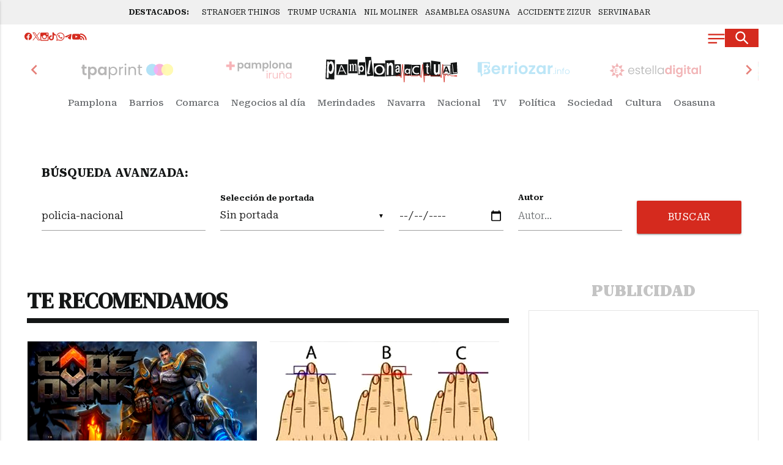

--- FILE ---
content_type: text/html; charset=UTF-8
request_url: https://www.pamplonaactual.com/tags/policia-nacional/
body_size: 98476
content:
<!DOCTYPE html PUBLIC "-//W3C//DTD XHTML 1.0 Transitional//EN" "http://www.w3.org/TR/xhtml1/DTD/xhtml1-transitional.dtd">
<html xmlns="http://www.w3.org/1999/xhtml" lang="es" xml:lang="es">

<head>

	<!-- METAS 1 -->
	<meta http-equiv="Content-Type" content="text/html; charset=utf-8">
	<meta name="robots" content="index, follow, max-image-preview:large" />
	<meta name="viewport" content="width=device-width, initial-scale=1.0" />
	<!-- // METAS 1 -->
		<title>Últimas noticias sobre policia-nacional en Pamplona Actual</title>

	<!-- Favicons -->
	<link rel="apple-touch-icon-precomposed" sizes="57x57" href="/web/assets_new/img/favicons-pamplonaactual.com/apple-touch-icon-57x57.png" />
	<link rel="apple-touch-icon-precomposed" sizes="114x114" href="/web/assets_new/img/favicons-pamplonaactual.com/apple-touch-icon-114x114.png" />
	<link rel="apple-touch-icon-precomposed" sizes="72x72" href="/web/assets_new/img/favicons-pamplonaactual.com/apple-touch-icon-72x72.png" />
	<link rel="apple-touch-icon-precomposed" sizes="144x144" href="/web/assets_new/img/favicons-pamplonaactual.com/apple-touch-icon-144x144.png" />
	<link rel="apple-touch-icon-precomposed" sizes="60x60" href="/web/assets_new/img/favicons-pamplonaactual.com/apple-touch-icon-60x60.png" />
	<link rel="apple-touch-icon-precomposed" sizes="120x120" href="/web/assets_new/img/favicons-pamplonaactual.com/apple-touch-icon-120x120.png" />
	<link rel="apple-touch-icon-precomposed" sizes="76x76" href="/web/assets_new/img/favicons-pamplonaactual.com/apple-touch-icon-76x76.png" />
	<link rel="apple-touch-icon-precomposed" sizes="152x152" href="/web/assets_new/img/favicons-pamplonaactual.com/apple-touch-icon-152x152.png" />
	<link rel="icon" type="image/png" href="/web/assets_new/img/favicons-pamplonaactual.com/favicon-196x196.png" sizes="196x196" />
	<link rel="icon" type="image/png" href="/web/assets_new/img/favicons-pamplonaactual.com/favicon-96x96.png" sizes="96x96" />
	<link rel="icon" type="image/png" href="/web/assets_new/img/favicons-pamplonaactual.com/favicon-32x32.png" sizes="32x32" />
	<link rel="icon" type="image/png" href="/web/assets_new/img/favicons-pamplonaactual.com/favicon-16x16.png" sizes="16x16" />
	<!--<link rel="icon" type="image/png" href="/web/assets_new/img/favicons-pamplonaactual.com/favicon-128x128.png" sizes="128x128" />-->
	<meta name="application-name" content="" />
	<meta name="msapplication-TileColor" content="#FFFFFF" />
	<meta name="msapplication-TileImage" content="/web/assets_new/img/favicons-pamplonaactual.com/favicon-32x32.png" />
	<meta name="msapplication-square70x70logo" content="/web/assets_new/img/favicons-pamplonaactual.com/mstile-70x70.png" />
	<meta name="msapplication-square150x150logo" content="/web/assets_new/img/favicons-pamplonaactual.com/mstile-150x150.png" />
	<meta name="msapplication-wide310x150logo" content="/web/assets_new/img/favicons-pamplonaactual.com/mstile-310x150.png" />
	<meta name="msapplication-square310x310logo" content="/web/assets_new/img/favicons-pamplonaactual.com/mstile-310x310.png" />
	<!-- // Favicons -->

	<!-- CSS + FONTS -->
	<link href="https://fonts.googleapis.com/icon?family=Material+Icons" rel="stylesheet">
	<link href="/web/assets_new/dist/style.css" type="text/css" rel="stylesheet" />
		<link href="/web/assets_new/dist/pamplonaactual.com.css" type="text/css" rel="stylesheet"/>
			<link rel="preconnect" href="https://fonts.googleapis.com">
	<link rel="preconnect" href="https://fonts.gstatic.com" crossorigin>
	<!-- Roboto serif -->
	<link href="https://fonts.googleapis.com/css2?family=DM+Serif+Text:ital@0;1&family=Roboto+Serif:ital,opsz,wght@0,8..144,100..900;1,8..144,100..900&display=swap" rel="stylesheet">
	<!-- Asap San serif -->
	<link href="https://fonts.googleapis.com/css2?family=Asap:ital,wght@0,100..900;1,100..900&display=swap" rel="stylesheet">
	<!-- Montserrat -->
	<link href="https://fonts.googleapis.com/css2?family=Montserrat:ital,wght@0,100..900;1,100..900&display=swap" rel="stylesheet">
	<!-- Open Sans -->
	<link href="https://fonts.googleapis.com/css2?family=Open+Sans:ital,wght@0,300..800;1,300..800&display=swap" rel="stylesheet">
	<!-- HelveticaNeue start -->
    <link rel="preload" href="/web/assets_new/fonts/HelveticaNeue/HelveticaNeue-BlackItalic.woff2" as="font" type="font/woff2" crossorigin>
    <link rel="preload" href="/web/assets_new/fonts/HelveticaNeue/HelveticaNeue-Bold.woff2" as="font" type="font/woff2" crossorigin>
    <link rel="preload" href="/web/assets_new/fonts/HelveticaNeue/HelveticaNeue-Black.woff2" as="font" type="font/woff2" crossorigin>
    <link rel="preload" href="/web/assets_new/fonts/HelveticaNeue/HelveticaNeue-HeavyItalic.woff2" as="font" type="font/woff2" crossorigin>
    <link rel="preload" href="/web/assets_new/fonts/HelveticaNeue/HelveticaNeue-Light.woff2" as="font" type="font/woff2" crossorigin>
    <link rel="preload" href="/web/assets_new/fonts/HelveticaNeue/HelveticaNeue-Heavy.woff2" as="font" type="font/woff2" crossorigin>
    <link rel="preload" href="/web/assets_new/fonts/HelveticaNeue/HelveticaNeue-Italic.woff2" as="font" type="font/woff2" crossorigin>
    <link rel="preload" href="/web/assets_new/fonts/HelveticaNeue/HelveticaNeue-BoldItalic.woff2" as="font" type="font/woff2" crossorigin>
    <link rel="preload" href="/web/assets_new/fonts/HelveticaNeue/HelveticaNeue-Medium.woff2" as="font" type="font/woff2" crossorigin>
    <link rel="preload" href="/web/assets_new/fonts/HelveticaNeue/HelveticaNeue-LightItalic.woff2" as="font" type="font/woff2" crossorigin>
    <link rel="preload" href="/web/assets_new/fonts/HelveticaNeue/HelveticaNeue-MediumItalic.woff2" as="font" type="font/woff2" crossorigin>
    <link rel="preload" href="/web/assets_new/fonts/HelveticaNeue/HelveticaNeue-Roman.woff2" as="font" type="font/woff2" crossorigin>
    <link rel="preload" href="/web/assets_new/fonts/HelveticaNeue/HelveticaNeue-Thin.woff2" as="font" type="font/woff2" crossorigin>
    <link rel="preload" href="/web/assets_new/fonts/HelveticaNeue/HelveticaNeue-UltraLightItalic.woff2" as="font" type="font/woff2" crossorigin>
    <link rel="preload" href="/web/assets_new/fonts/HelveticaNeue/HelveticaNeue-UltraLight.woff2" as="font" type="font/woff2" crossorigin>
    <link rel="preload" href="/web/assets_new/fonts/HelveticaNeue/HelveticaNeue-ThinItalic.woff2" as="font" type="font/woff2" crossorigin>
    <!-- HelveticaNeuw end -->
	<!-- // CSS + FONTS -->

	
	<!-- JS : SCHEMA -->
	<script type="application/ld+json">
		{
			"@context": "http://schema.org",
			"@type": "Organization",
			"url": "https://pamplonaactual.com",
			"logo": "/web/assets/img/favicons/icon-pamplonaactual.com.png"
		}
	</script>
	<script>
		console.log("JS : SCHEMA");
	</script>
	<!-- // JS : SCHEMA -->


	<!-- METAS 2 -->
					<link rel="canonical" href="https://pamplonaactual.com/pamplona-actual/" />
					<meta property="og:url" content="https://pamplonaactual.com/pamplona-actual/">
			<meta property="og:title" content="Últimas noticias sobre policia-nacional en Pamplona Actual">
			<meta property="og:description" content="Primer periódico digital de Pamplona y comarca con noticias de Navarra y ediciones locales de la comarca y merindades, medio de comunicación">
			<meta name="description" content="Primer periódico digital de Pamplona y comarca con noticias de Navarra y ediciones locales de la comarca y merindades, medio de comunicación" />
			<meta name="keywords" content="Pamplonaactual.com, desde 2013:✅ Diario de Noticias de Pamplona y de Navarra, Últimas noticias e información de Sarriguren, Tudela,Tafalla, Estella" />
			<meta property="og:image" content="https://pamplonaactual.com/web/assets/img/og-image/pamplonaactual.com.png">
			<!-- // METAS 2 -->

	<!-- JS : JQUERY -->
	<script type="text/javascript" src="https://code.jquery.com/jquery-2.1.1.min.js"></script>
	<!-- // JS : JQUERY -->

	<meta name="facebook-domain-verification" content="402ftysy1pi4wl62h9g787sdficttq" />
<meta name="linkatomic-verify-code" content="bf1fbec551b0ca6db14f12d5e41e498f" />
<meta name="wearecontent-verify-code" content="87b8fc21730650d0f7b6a89f98485694620365ce" />
<meta name="google-adsense-account" content="ca-pub-1502472507197736">

<!-- Google tag (gtag.js) GRUPO PAMPLONA ACTUAL -->
<script async src="https://www.googletagmanager.com/gtag/js?id=G-YVVSG85KB1"></script>
<script>
  window.dataLayer = window.dataLayer || [];
  function gtag(){dataLayer.push(arguments);}
  gtag('js', new Date());

  gtag('config', 'G-YVVSG85KB1');
</script>

<!-- GOOGLE TAG MANAGER -->
<script data-onm-type="text/javascript" type="onmlazyloadscript" async src="https://www.googletagmanager.com/gtag/js?id=UA-38849066-1"></script> <script data-onm-type="text/javascript" type="onmlazyloadscript">
  window.dataLayer = window.dataLayer || [];
  function gtag(){ dataLayer.push(arguments); }
  gtag('js', new Date());

      gtag('config', 'UA-38849066-1');
      gtag('config', 'UA-40838799-5');
      gtag('config', 'G-DZD8C8RYLW');
      gtag('config', 'G-ZZBP9PBT5H');
  </script>

<!-- Google tag (gtag.js) -->
<script async src="https://www.googletagmanager.com/gtag/js?id=G-ZZBP9PBT5H"></script>
<script>
  window.dataLayer = window.dataLayer || [];
  function gtag(){dataLayer.push(arguments);}
  gtag('js', new Date());

  gtag('config', 'G-ZZBP9PBT5H');
</script>

<!-- ADDOR -->
<script>(function(w,d,s,l,i){w[l]=w[l]||[];w[l].push({'gtm.start':
new Date().getTime(),event:'gtm.js'});var f=d.getElementsByTagName(s)[0],
j=d.createElement(s),dl=l!='dataLayer'?'&l='+l:'';j.async=true;j.src=
'https://www.googletagmanager.com/gtm.js?id='+i+dl;f.parentNode.insertBefore(j,f);
})(window,document,'script','dataLayer','GTM-PPNTX6DS');</script>
<noscript><iframe src="https://www.googletagmanager.com/ns.html?id=GTM-PPNTX6DS"
height="0" width="0" style="display:none;visibility:hidden"></iframe></noscript>

<script async src="https://pagead2.googlesyndication.com/pagead/js/adsbygoogle.js?client=ca-pub-1502472507197736"
     crossorigin="anonymous"></script>

<!-- INMOBI COOKIE CONSENT ->

<!-- InMobi Choice. Consent Manager Tag v3.0 (for TCF 2.2) -->
<script type="text/javascript" async=true>
(function() {
  var host = window.location.hostname;
  var element = document.createElement('script');
  var firstScript = document.getElementsByTagName('script')[0];
  var url = 'https://cmp.inmobi.com'
    .concat('/choice/', 'ZJa6Xbrx98GLJ', '/', host, '/choice.js?tag_version=V3');
  var uspTries = 0;
  var uspTriesLimit = 3;
  element.async = true;
  element.type = 'text/javascript';
  element.src = url;

  firstScript.parentNode.insertBefore(element, firstScript);

  function makeStub() {
    var TCF_LOCATOR_NAME = '__tcfapiLocator';
    var queue = [];
    var win = window;
    var cmpFrame;

    function addFrame() {
      var doc = win.document;
      var otherCMP = !!(win.frames[TCF_LOCATOR_NAME]);

      if (!otherCMP) {
        if (doc.body) {
          var iframe = doc.createElement('iframe');

          iframe.style.cssText = 'display:none';
          iframe.name = TCF_LOCATOR_NAME;
          doc.body.appendChild(iframe);
        } else {
          setTimeout(addFrame, 5);
        }
      }
      return !otherCMP;
    }

    function tcfAPIHandler() {
      var gdprApplies;
      var args = arguments;

      if (!args.length) {
        return queue;
      } else if (args[0] === 'setGdprApplies') {
        if (
          args.length > 3 &&
          args[2] === 2 &&
          typeof args[3] === 'boolean'
        ) {
          gdprApplies = args[3];
          if (typeof args[2] === 'function') {
            args[2]('set', true);
          }
        }
      } else if (args[0] === 'ping') {
        var retr = {
          gdprApplies: gdprApplies,
          cmpLoaded: false,
          cmpStatus: 'stub'
        };

        if (typeof args[2] === 'function') {
          args[2](retr);
        }
      } else {
        if(args[0] === 'init' && typeof args[3] === 'object') {
          args[3] = Object.assign(args[3], { tag_version: 'V3' });
        }
        queue.push(args);
      }
    }

    function postMessageEventHandler(event) {
      var msgIsString = typeof event.data === 'string';
      var json = {};

      try {
        if (msgIsString) {
          json = JSON.parse(event.data);
        } else {
          json = event.data;
        }
      } catch (ignore) {}

      var payload = json.__tcfapiCall;

      if (payload) {
        window.__tcfapi(
          payload.command,
          payload.version,
          function(retValue, success) {
            var returnMsg = {
              __tcfapiReturn: {
                returnValue: retValue,
                success: success,
                callId: payload.callId
              }
            };
            if (msgIsString) {
              returnMsg = JSON.stringify(returnMsg);
            }
            if (event && event.source && event.source.postMessage) {
              event.source.postMessage(returnMsg, '*');
            }
          },
          payload.parameter
        );
      }
    }

    while (win) {
      try {
        if (win.frames[TCF_LOCATOR_NAME]) {
          cmpFrame = win;
          break;
        }
      } catch (ignore) {}

      if (win === window.top) {
        break;
      }
      win = win.parent;
    }
    if (!cmpFrame) {
      addFrame();
      win.__tcfapi = tcfAPIHandler;
      win.addEventListener('message', postMessageEventHandler, false);
    }
  };

  makeStub();

  var uspStubFunction = function() {
    var arg = arguments;
    if (typeof window.__uspapi !== uspStubFunction) {
      setTimeout(function() {
        if (typeof window.__uspapi !== 'undefined') {
          window.__uspapi.apply(window.__uspapi, arg);
        }
      }, 500);
    }
  };

  var checkIfUspIsReady = function() {
    uspTries++;
    if (window.__uspapi === uspStubFunction && uspTries < uspTriesLimit) {
      console.warn('USP is not accessible');
    } else {
      clearInterval(uspInterval);
    }
  };

  if (typeof window.__uspapi === 'undefined') {
    window.__uspapi = uspStubFunction;
    var uspInterval = setInterval(checkIfUspIsReady, 6000);
  }
})();
</script>
<!-- End InMobi Choice. Consent Manager Tag v3.0 (for TCF 2.2) -->

<!-- ONE SIGNAL -->
<script src="https://cdn.onesignal.com/sdks/OneSignalSDK.js" async=""></script>
<script>
  window.OneSignal = window.OneSignal || [];

  OneSignal.push(function() {
    OneSignal.init({
      appId: "737a6cc5-1537-4a80-8dd5-5b0fdb0c6b7c",
      promptOptions: {
        slidedown: {
          prompts: [
            {
              type: "push",
              text: {
                actionMessage: "¿Quiéres recibir nuestras noticias de última hora?",
                acceptButton: "¡Claro!",
                cancelButton: "No, gracias"
              }
            }
          ]
        }
      },
      // Forzar el idioma
      welcomeNotification: {
        "title": "¡Gracias por suscribirte!",
        "message": "Ahora recibirás nuestras noticias de última hora.",
        "url": "/",
        "lang": "es" // Forzamos el idioma español
      }
    });

    // Mostramos el deslizable de suscripción
    OneSignal.showSlidedownPrompt({
      force: true
    });

    OneSignal.on('subscriptionChange', function(isSubscribed) {
      console.log("Suscripción cambiada:", isSubscribed);
    });
  });
</script>
<style>
  #onesignal-slidedown-container.slide-up, #onesignal-popover-container.slide-up {
            top:10px !important;
            z-index: 900002 !important;
bottom: initial !important;
        }
</style>

<script defer id="videoo-library" data-cfasync="false" data-id="4b7218be264275a0fcb229c14f56d69c37ceee033d166dafd2deed94b6fa22e" src="https://static.videoo.tv/4b7218be264275a0fcb229c14f56d69c37ceee033d166dafd2deed94b6fa22e.js"></script>


</head>

<body itemscope itemtype="http://schema.org/WebPage" class="ANDINF">

	
	<!-- JS : BANNERS_PANTALLAZO -->
			<script>
		console.log("JS : BANNERS_PANTALLAZO");
	</script>
	<!-- // JS : BANNERS_PANTALLAZO -->






	<!-- Wrap HEADER -->
	<div class="wrap-HEADER pin-top">

		<!-- destacados start -->
					
				<div class="wrap-TRIPLE wrap-DEST">
					<div class="container">
						<div class="destfijo">
							<a href="https://pamplonaactual.com/">DESTACADOS:</a>
						</div>
						<ul>
															<li><a href="https://pamplonaactual.com/pamplona-actual/373488/donde-nos-habiamos-quedado-en-stranger-things-el-motivo-por-el-que-tenemos-memoria-de-pez-para-lasseries/" title="STRANGER THINGS">STRANGER THINGS</a></li>
															<li><a href="https://pamplonaactual.com/pamplona-actual/373441/la-presion-de-trump-pone-a-zelenski-ante-una-eleccion-dificil-con-un-plan-que-exige-grandes-concesiones-a-ucrania/" title="TRUMP UCRANIA">TRUMP UCRANIA</a></li>
															<li><a href="https://pamplonaactual.com/pamplona-actual/373477/nil-moliner-hace-del-navarra-arena-su-lugar-paraiso/" title="NIL MOLINER">NIL MOLINER</a></li>
															<li><a href="https://pamplonaactual.com/pamplona-actual/373512/la-asamblea-general-de-osasuna-respalda-las-cuentas-del-club-y-el-presupuesto-de-la-nueva-temporada/" title="ASAMBLEA OSASUNA">ASAMBLEA OSASUNA</a></li>
															<li><a href="https://pamplonaactual.com/pamplona-actual/373476/aparatoso-accidente-en-zizur-con-cuatro-heridos/" title="ACCIDENTE ZIZUR">ACCIDENTE ZIZUR</a></li>
															<li><a href="https://pamplonaactual.com/pamplona-actual/373482/servinabar-contrato-al-cunado-de-santos-cerdan-en-plena-pandemia-para-un-proyecto-en-sevilla-segun-el-informe-de-la-uco/" title="SERVINABAR">SERVINABAR</a></li>
													</ul>
					</div>
				</div>
					<!-- destacados end -->

		<!-- CORPORATIVO -->
		<div class="wrap-TRIPLE wrap-CORP">
			<div class="container">
				<!-- Left -->
				<div class="CORP-left">
					<a class="button-collapse" href="#" data-activates="slide-out">
						<svg id="Layer_1" data-name="Layer 1" xmlns="http://www.w3.org/2000/svg" viewBox="0 0 24 24" stroke-width="2" width="28" height="28" color="#ffffff">
							<defs>
								<style>
									.cls-6374f8d9b67f094e4896c66a-1 {
										fill: none;
										stroke: currentColor;
										stroke-miterlimit: 10;
									}
								</style>
							</defs>
							<line class="cls-6374f8d9b67f094e4896c66a-1" x1="0.5" y1="13" x2="23.5" y2="13"></line>
							<line class="cls-6374f8d9b67f094e4896c66a-1" x1="0.5" y1="7.25" x2="23.5" y2="7.25"></line>
							<line class="cls-6374f8d9b67f094e4896c66a-1" x1="0.5" y1="18.75" x2="12.96" y2="18.75"></line>
						</svg>
					</a>
					<a class="cd-search-trigger" href="#cd-search">
						<svg id="Layer_1" data-name="Layer 1" xmlns="http://www.w3.org/2000/svg" viewBox="0 0 24 24" stroke-width="2.5" width="22" height="22" color="#ffffff">
							<defs>
								<style>
									.cls-6374f8d9b67f094e4896c660-1 {
										fill: none;
										stroke: currentColor;
										stroke-miterlimit: 10;
									}
								</style>
							</defs>
							<circle class="cls-6374f8d9b67f094e4896c660-1" cx="9.14" cy="9.14" r="7.64"></circle>
							<line class="cls-6374f8d9b67f094e4896c660-1" x1="22.5" y1="22.5" x2="14.39" y2="14.39"></line>
						</svg>
					</a>
				</div>
				<!-- // Left -->

				<!-- Center -->
				<div class="CORP-center">
					<a class="wrap-logo " title="Últimas noticias sobre policia-nacional en Pamplona Actual" href="//pamplonaactual.com/" id="ID_EDICION"><span class="hidden-content">Últimas noticias sobre policia-nacional en Pamplona Actual</span></a></h1>					<!--<ul class="enlaces-extra">
						<li>
							<a href="https://www.comermuybien.com/" target="_blank">Ocio y turismo</a>
						</li>
						<li>
							<a href="https://empresasennavarra.com/" target="_blank">Empresas</a>
						</li>
						<li>
							<a href="https://online.fliphtml5.com/ijvpp/fbpl/#p=1" target="_blank">Pamplona-Iruña</a>
						</li>
						<li>
							<a href="https://online.fliphtml5.com/ijvpp/iesd/#p=1" target="_blank">Navarra+Médica</a>
						</li>
						<li>
							<a href="https://online.fliphtml5.com/ijvpp/frhh/#p=1" target="_blank">Plano turístico</a>
						</li>
						<li>
							<a href="https://online.fliphtml5.com/ijvpp/inii/#p=1" target="_blank">El Callejero</a>
						</li>
					</ul>--><!-- end ul enlaces extra -->
				</div>
				<!-- Center -->

				<!-- Right -->
				<div class="CORP-right">
					<!--<a class="cd-search-trigger" href="#cd-search">
						<svg id="Layer_1" data-name="Layer 1" xmlns="http://www.w3.org/2000/svg" viewBox="0 0 24 24" stroke-width="2.5" width="22" height="22" color="#ffffff"><defs><style>.cls-6374f8d9b67f094e4896c660-1{fill:none;stroke:currentColor;stroke-miterlimit:10;}</style></defs><circle class="cls-6374f8d9b67f094e4896c660-1" cx="9.14" cy="9.14" r="7.64"></circle><line class="cls-6374f8d9b67f094e4896c660-1" x1="22.5" y1="22.5" x2="14.39" y2="14.39"></line></svg>
					</a>-->
					<!-- 
					<a class="btn-xs modal-trigger" href="#modal-login">Iniciar Sesión</a>
					<a class="btn btn-xs modal-trigger" href="#modal-registro">Registrarme</a> 
					-->
					<ul class="social">
																									<li>
								<a itemprop="sameAs" rel="nofollow" target="_blank" href="https://www.facebook.com/pamplonaactual/" title="Visítanos en Facebook" class="" data-position="bottom" data-delay="50" data-tooltip="Visítanos en Facebook">
									<!--<i class="zmdi zmdi-facebook"></i>-->
									<svg width="16" height="15" viewBox="0 0 16 15" fill="none" xmlns="http://www.w3.org/2000/svg">
										<path d="M15.0917 7.54584C15.0917 3.37838 11.7133 0 7.54583 0C3.37838 0 0 3.37838 0 7.54584C0 11.3121 2.75939 14.4339 6.3668 15V9.72705H4.45086V7.54584H6.3668V5.88339C6.3668 3.99222 7.49337 2.94759 9.21697 2.94759C10.0423 2.94759 10.9061 3.09497 10.9061 3.09497V4.95195H9.95461C9.01727 4.95195 8.72487 5.53366 8.72487 6.13099V7.54584H10.8177L10.4831 9.72705H8.72487V15C12.3323 14.4339 15.0917 11.3121 15.0917 7.54584Z" fill="#D52A1E" />
									</svg>
								</a>
							</li>
																			<li>
								<a itemprop="sameAs" rel="nofollow" target="_blank" href="https://x.com/Pamplonaactual" title="Visítanos en Twitter" class="" data-position="bottom" data-delay="50" data-tooltip="Visítanos en Twiter">
									<svg viewBox="0 0 1200 1227" xmlns="http://www.w3.org/2000/svg" aria-hidden="true" role="none" class="twitterx-icon" style="height: 16px;fill: currentColor;">
										<path d="M714.163 519.284L1160.89 0H1055.03L667.137 450.887L357.328 0H0L468.492 681.821L0 1226.37H105.866L515.491 750.218L842.672 1226.37H1200L714.137 519.284H714.163ZM569.165 687.828L521.697 619.934L144.011 79.6944H306.615L611.412 515.685L658.88 583.579L1055.08 1150.3H892.476L569.165 687.854V687.828Z"></path>
									</svg>
								</a>
							</li>
																									<li><a itemprop="sameAs" rel="nofollow" target="_blank" href="https://www.instagram.com/pamplonaactual/" title="Visítanos en Instagram" class="" data-position="bottom" data-delay="50" data-tooltip="Visítanos en Instagram"><i class="zmdi zmdi-instagram"></i></a></li>
																			<li><a itemprop="sameAs" rel="nofollow" target="_blank" href="https://www.tiktok.com/@pamplonaactual" title="Visítanos en TikTok" class="" data-position="bottom" data-delay="50" data-tooltip="Visítanos en TikTok"><svg xmlns="http://www.w3.org/2000/svg" viewBox="0 0 448 512">
										<path d="M448 209.9a210.1 210.1 0 0 1 -122.8-39.3V349.4A162.6 162.6 0 1 1 185 188.3V278.2a74.6 74.6 0 1 0 52.2 71.2V0l88 0a121.2 121.2 0 0 0 1.9 22.2h0A122.2 122.2 0 0 0 381 102.4a121.4 121.4 0 0 0 67 20.1z" />
									</svg></a></li>
																			<li><a itemprop="sameAs" rel="nofollow" target="_blank" href="https://whatsapp.com/channel/0029Va7t98sKmCPYOf8UKw1k" title="Consúltanos a través de whatsapp" class="" data-position="bottom" data-delay="50" data-tooltip="Últimas noticias en WhatsAPP"><i class="zmdi zmdi-whatsapp"></i></a></li>
						
													<li>
								<a itemprop="sameAs" rel="nofollow" target="_blank" href="https://t.me/PamplonaActual" title="Visítanos en Telegram" class="" data-position="bottom" data-delay="50" data-tooltip="Visítanos en Telegram">
									<svg xmlns="http://www.w3.org/2000/svg" x="0px" y="0px" viewBox="0 0 48 48" style="height: 16px;fill: currentColor;">
										<path d="M5.83,23.616c12.568-5.529,28.832-12.27,31.077-13.203c5.889-2.442,7.696-1.974,6.795,3.434 c-0.647,3.887-2.514,16.756-4.002,24.766c-0.883,4.75-2.864,5.313-5.979,3.258c-1.498-0.989-9.059-5.989-10.7-7.163 c-1.498-1.07-3.564-2.357-0.973-4.892c0.922-0.903,6.966-6.674,11.675-11.166c0.617-0.59-0.158-1.559-0.87-1.086 c-6.347,4.209-15.147,10.051-16.267,10.812c-1.692,1.149-3.317,1.676-6.234,0.838c-2.204-0.633-4.357-1.388-5.195-1.676 C1.93,26.43,2.696,24.995,5.83,23.616z"></path>
									</svg>
								</a>
							</li>
						
													<li><a itemprop="sameAs" rel="nofollow" target="_blank" href="https://www.youtube.com/channel/UCO2dlOPvvcQTf1sy1wB9jBQ" title="Visítanos en Youtube" class="" data-position="bottom" data-delay="50" data-tooltip="Visítanos en Youtube"><i class="zmdi zmdi-youtube-play"></i></a></li>
						
						<li><a target="_blank" href="/rss/?i=17&dominio=pamplonaactual.com" title="RSS" class="" data-position="bottom" data-delay="50" data-tooltip="RSS"><i class="zmdi zmdi-rss"></i></a></li>
						<!-- <li><a href="#BOLETIN" title="NEWSLETTER" class=" BoletinScroll" data-position="bottom" data-delay="50" data-tooltip="Boletín de noticias"><i class="zmdi zmdi-email"></i></a></li> -->
					</ul>
					<!-- <div class="widget-tiempo">
						<p class="ciudad">El tiempo en: <b>...</b></p>
						<div id="tiempo" class="WidgetTutiempo">
							<table cellspacing="4" cellpadding="0">
								<tbody>
									<tr>
										<td style="width:60px;font-size:0;">
											<img src="https://openweathermap.org/img/wn/02d@2x.png">
										</td>
										<td style="width:39px;">
											<span class="TxtMax" style="width:39px;">
												...°C
											</span>
										</td>
										<td style="width:39px;">
											<span class="TxtMin" style="width:39px;">
												...°C
											</span>
										</td>
									</tr>
								</tbody>
							</table>
						</div>
					</div>-->
				</div>
				<!-- // Right -->
			</div>
		</div>
		<!-- // CORPORATIVO -->

		<!-- // CARRUSEL -->
		<div class="wrap-loader">
			<svg version="1.1" id="loader-1" xmlns="http://www.w3.org/2000/svg" xmlns:xlink="http://www.w3.org/1999/xlink" x="0px" y="0px" width="40px" height="40px" viewBox="0 0 50 50" style="enable-background:new 0 0 50 50;" xml:space="preserve">
				<path fill="#000" d="M43.935,25.145c0-10.318-8.364-18.683-18.683-18.683c-10.318,0-18.683,8.365-18.683,18.683h4.068c0-8.071,6.543-14.615,14.615-14.615c8.072,0,14.615,6.543,14.615,14.615H43.935z">
					<animateTransform attributeType="xml" attributeName="transform" type="rotate" from="0 25 25" to="360 25 25" dur="0.6s" repeatCount="indefinite"></animateTransform>
				</path>
			</svg>
		</div>
		<div class="wrap-CAROUSEL">
			<div class="container">
				<div class="slick-wrapper">
					<div class="slick-center-wrap">
						<!--<a href="javascript:;" class="pic-prev">prev</a>
					<a href="javascript:;" class="pic-next">next</a>-->
						<ul class="slick-center-brand">
														<li>
								<a href="https://pamplonaactual.com/" alt="pamplonaactual.com" alt="Pamplona Actual">
									<img src="/web/assets_new/img/logos/pamplonaactual.com.svg" data-lazy="/web/assets_new/img/logos/pamplonaactual.com.svg" alt="Pamplona Actual" width="216">
								</a>
							</li>					
													<li>
								<a href="https://berriozar.info/" alt="berriozar.info" alt="">
									<img src="/web/assets_new/img/logos/berriozar.info.svg" data-lazy="/web/assets_new/img/logos/berriozar.info.svg" alt="" width="216">
								</a>
							</li>					
													<li>
								<a href="https://estelladigital.com/" alt="estelladigital.com" alt="">
									<img src="/web/assets_new/img/logos/estelladigital.com.svg" data-lazy="/web/assets_new/img/logos/estelladigital.com.svg" alt="" width="216">
								</a>
							</li>					
													<li>
								<a href="https://euskadinoticias.es/" alt="euskadinoticias.es" alt="">
									<img src="/web/assets_new/img/logos/euskadinoticias.es.svg" data-lazy="/web/assets_new/img/logos/euskadinoticias.es.svg" alt="" width="216">
								</a>
							</li>					
													<li>
								<a href="https://navarranorte.es/" alt="navarranorte.es" alt="">
									<img src="/web/assets_new/img/logos/navarranorte.es.svg" data-lazy="/web/assets_new/img/logos/navarranorte.es.svg" alt="" width="216">
								</a>
							</li>					
													<li>
								<a href="https://navarra.red/" alt="navarra.red" alt="">
									<img src="/web/assets_new/img/logos/navarra.red.svg" data-lazy="/web/assets_new/img/logos/navarra.red.svg" alt="" width="216">
								</a>
							</li>					
													<li>
								<a href="https://navarrasur.es/" alt="navarrasur.es" alt="">
									<img src="/web/assets_new/img/logos/navarrasur.es.svg" data-lazy="/web/assets_new/img/logos/navarrasur.es.svg" alt="" width="216">
								</a>
							</li>					
													<li>
								<a href="https://pamplonatelevision.es/" alt="pamplonatelevision.es" alt="">
									<img src="/web/assets_new/img/logos/pamplonatelevision.es.svg" data-lazy="/web/assets_new/img/logos/pamplonatelevision.es.svg" alt="" width="216">
								</a>
							</li>					
													<li>
								<a href="https://riojaactual.com/" alt="riojaactual.com" alt="">
									<img src="/web/assets_new/img/logos/riojaactual.com.svg" data-lazy="/web/assets_new/img/logos/riojaactual.com.svg" alt="" width="216">
								</a>
							</li>					
													<li>
								<a href="https://sarrigurenweb.com/" alt="sarrigurenweb.com" alt="">
									<img src="/web/assets_new/img/logos/sarrigurenweb.com.svg" data-lazy="/web/assets_new/img/logos/sarrigurenweb.com.svg" alt="" width="216">
								</a>
							</li>					
													<li>
								<a href="https://sticknoticias.com/" alt="sticknoticias.com" alt="">
									<img src="/web/assets_new/img/logos/sticknoticias.com.svg" data-lazy="/web/assets_new/img/logos/sticknoticias.com.svg" alt="" width="216">
								</a>
							</li>					
													<li>
								<a href="https://zizurardoi.com/" alt="zizurardoi.com" alt="">
									<img src="/web/assets_new/img/logos/zizurardoi.com.svg" data-lazy="/web/assets_new/img/logos/zizurardoi.com.svg" alt="" width="216">
								</a>
							</li>					
													






							<li>
								<a href="https://comermuybien.com/" target="_blank" alt="Comer muy bien">
									<img src="/web/assets_new/img/logos/comer-muybien.svg" data-lazy="/web/assets_new/img/logos/comer-muybien.svg" alt="Comer muy bien" width="216">
								</a>
							</li>
							<li>
								<a href="https://empresasennavarra.com/" target="_blank" alt="Empresas en Navarra">
									<img src="/web/assets_new/img/logos/empresas-en-navarra.svg" data-lazy="/web/assets_new/img/logos/empresas-en-navarra.svg" alt="Empresas en Navarra" width="216">
								</a>
							</li>
							<li>
								<a href="https://online.fliphtml5.com/ijvpp/frhh/#p=1" target="_blank" alt="Navarra plano turístico">
									<img src="/web/assets_new/img/logos/pamplona-navarra-plano-turistico.svg" data-lazy="/web/assets_new/img/logos/pamplona-navarra-plano-turistico.svg" alt="Navarra plano turístico" width="216">
								</a>
							</li>
							<li>
								<a href=" https://online.fliphtml5.com/ijvpp/rwyx/#p=1" target="_blank" alt="Navarra Médica">
									<img src="/web/assets_new/img/logos/navarra-medica.svg" data-lazy="/web/assets_new/img/logos/navarra-medica.svg" alt="Navarra Médica" width="216">
								</a>
							</li>
							<li>
								<a href="https://tpaprint.es" target="_blank" alt="TpaPrint">
									<img src="/web/assets_new/img/logos/tpaprint.svg" data-lazy="/web/assets_new/img/logos/tpaprint.svg" alt="TpaPrint" width="216">
								</a>
							</li>
							<li>
								<a href="https://online.fliphtml5.com/ijvpp/zoxj/#p=1" target="_blank" alt="Pamplona Iruña">
									<img src="/web/assets_new/img/logos/pamplona-iruña.svg" data-lazy="/web/assets_new/img/logos/pamplona-iruña.svg" alt="Pamplona Iruña" width="216">
								</a>
							</li>
						</ul>
					</div>
				</div>
			</div><!-- end container -->
		</div><!-- end wrap carousel -->
		<!-- // CARRUSEL -->

		<!-- NAVEGACION - NAV -->
		<div class="wrap-TRIPLE wrap-NAV">
			<!-- Bottom -->
			<div class="NAV-Bottom">
				<div class="container">
					<nav>
						<ul>
							<!-- <li><a href="/" class="activo">Portada</a></li> -->
																		<li><a href="/pamplona-actual-pamplona" class="">Pamplona</a></li>
																					<li><a href="/pamplona-actual-barrios" class="">Barrios</a></li>
																					<li><a href="/pamplona-actual-comarca" class="">Comarca</a></li>
																					<li><a href="/pamplona-actual-negocios-al-dia" class="">Negocios al día</a></li>
																					<li><a href="/pamplona-actual-merindades" class="">Merindades</a></li>
																					<li><a href="/pamplona-actual-navarra" class="">Navarra</a></li>
																					<li><a href="/pamplona-actual-nacional" class="">Nacional</a></li>
																				<li><a target="_blank" href="https://pamplonatelevision.es/">TV</a></li>
																				<li><a href="/pamplona-actual-politica" class="">Política</a></li>
																					<li><a href="/pamplona-actual-sociedad" class="">Sociedad</a></li>
																					<li><a href="/pamplona-actual-cultura" class="">Cultura</a></li>
																					<li><a href="/pamplona-actual-osasuna" class="">Osasuna</a></li>
																</ul>
					</nav>
				</div>
			</div>
			<!-- // Bottom -->
		</div>
		<!-- // NAVEGACION - NAV -->

		<!-- DESTACADOS - DEST -->
		<!--		
			<div class="wrap-TRIPLE wrap-DEST">
				<div class="container">
					<div class="destfijo">
						<a href="https://pamplonaactual.com/">DESTACADOS:</a>
					</div>
					<ul>
													<li><a href="https://pamplonaactual.com/pamplona-actual/373488/donde-nos-habiamos-quedado-en-stranger-things-el-motivo-por-el-que-tenemos-memoria-de-pez-para-lasseries/" title="STRANGER THINGS">STRANGER THINGS</a></li>
														<li><a href="https://pamplonaactual.com/pamplona-actual/373441/la-presion-de-trump-pone-a-zelenski-ante-una-eleccion-dificil-con-un-plan-que-exige-grandes-concesiones-a-ucrania/" title="TRUMP UCRANIA">TRUMP UCRANIA</a></li>
														<li><a href="https://pamplonaactual.com/pamplona-actual/373477/nil-moliner-hace-del-navarra-arena-su-lugar-paraiso/" title="NIL MOLINER">NIL MOLINER</a></li>
														<li><a href="https://pamplonaactual.com/pamplona-actual/373512/la-asamblea-general-de-osasuna-respalda-las-cuentas-del-club-y-el-presupuesto-de-la-nueva-temporada/" title="ASAMBLEA OSASUNA">ASAMBLEA OSASUNA</a></li>
														<li><a href="https://pamplonaactual.com/pamplona-actual/373476/aparatoso-accidente-en-zizur-con-cuatro-heridos/" title="ACCIDENTE ZIZUR">ACCIDENTE ZIZUR</a></li>
														<li><a href="https://pamplonaactual.com/pamplona-actual/373482/servinabar-contrato-al-cunado-de-santos-cerdan-en-plena-pandemia-para-un-proyecto-en-sevilla-segun-el-informe-de-la-uco/" title="SERVINABAR">SERVINABAR</a></li>
												</ul>
				</div>
			</div>
			-->
		<!-- // DESTACADOS - DEST -->

	</div>
	<!-- // Wrap HEADER -->
<!-- PONER HEADER NUEVO ACA  -->

<!-- PONER HEADER NUEVO ACA -->

	<!------------------------------------------------------------------------------------------------------------------------------------------------------------>
	<!------------------------------------------------------------------------------------------------------------------------------------------------------------>
	<!------------------------------------------------------------------------------------------------------------------------------------------------------------>
	<!------------------------------------------------------------------------------------------------------------------------------------------------------------>


	<!-- MAIN -->
	<main class="cd-main-content">

		<!-- Container skys -->
		<div class="container skys">
								</div>
		<!-- // Container skys -->

<!-- Wrap LISTADO -->
<div class="wrap-LISTADO wrap-MEDIO">

	<div class="container">
    	<div class="section">


            <!-- row -->
            <div class="row">
				<form class="formulario-listado-busqueda">
					<input type="hidden" name="hemeroteca-articulo" value=1 />
					<div class="col s12">
						<h4>BÚSQUEDA AVANZADA:</h4>
					</div>
					<div class="input-field col s12 m6 l3">
						<input name="q" placeholder="Palabra clave..." type="text" value="policia-nacional">
						<label></label>
					</div>
					<div class="input-field col s12 m6 l3">
						<select name="c">
							<option value="" disabled selected>Portadas...</option>
								<option value="0" selected>Sin portada</option>
								<optgroup label="Portadas">
																<option value="64" >Berriozar </option>
																<option value="73" >Berriozar Agenda</option>
																<option value="74" >Berriozar Artica</option>
																<option value="69" >Berriozar Cultura</option>
																<option value="68" >Berriozar Deporte</option>
																<option value="72" >Berriozar Fiestas</option>
																<option value="1" >Berriozar Info</option>
																<option value="251" >Berriozar Info Ayuntamiento</option>
																<option value="249" >Berriozar info Berrioplano</option>
																<option value="250" >Berriozar Info Sociedad</option>
																<option value="71" >Berriozar Música</option>
																<option value="67" >Berriozar Notas de prensa</option>
																<option value="7" >Estella digital</option>
																<option value="79" >Estella Digital Cultura</option>
																<option value="82" >Estella Digital Deportes</option>
																<option value="89" >Estella Digital Economía y Empleo</option>
																<option value="86" >Estella Digital Educación</option>
																<option value="75" >Estella Digital Estella-Lizarra</option>
																<option value="84" >Estella Digital Gastronomía</option>
																<option value="85" >Estella Digital Medio Ambiente</option>
																<option value="81" >Estella Digital Ocio y tiempo libre</option>
																<option value="78" >Estella Digital Sociedad</option>
																<option value="80" >Estella Digital Sucesos</option>
																<option value="76" >Estella Digital Tierra Estella</option>
																<option value="83" >Estella Digital Turismo</option>
																<option value="10" >Euskadi Noticias</option>
																<option value="135" >Euskadi Noticias Agenda y Cultura</option>
																<option value="114" >Euskadi Noticias Álava-Araba</option>
																<option value="132" >Euskadi Noticias Alavés</option>
																<option value="130" >Euskadi Noticias Athletic</option>
																<option value="119" >Euskadi Noticias Bilbao</option>
																<option value="115" >Euskadi Noticias Bizkaia</option>
																<option value="120" >Euskadi Noticias Donostia</option>
																<option value="260" >Euskadi Noticias Euskadi</option>
																<option value="122" >Euskadi Noticias Euskadi Capital</option>
																<option value="116" >Euskadi Noticias Gipuzkoa</option>
																<option value="126" >Euskadi Noticias Gizartea</option>
																<option value="127" >Euskadi Noticias Herriak</option>
																<option value="129" >Euskadi Noticias Kirolak</option>
																<option value="117" >Euskadi Noticias Nafarroa</option>
																<option value="128" >Euskadi Noticias notas de prensa</option>
																<option value="118" >Euskadi Noticias Política</option>
																<option value="131" >Euskadi Noticias Real Sociedad</option>
																<option value="136" >Euskadi Noticias Tecnología</option>
																<option value="121" >Euskadi Noticias Vitoria-Gasteiz</option>
																<option value="261" >Festaro TV</option>
																<option value="263" >Navarra Gourmet</option>
																<option value="9" >Navarra Norte</option>
																<option value="112" >Navarra Norte Agenda y cultura</option>
																<option value="104" >Navarra Norte Baztan Bidasoa</option>
																<option value="108" >Navarra Norte Economía</option>
																<option value="111" >Navarra Norte Gastronomía</option>
																<option value="109" >Navarra Norte Gizartea</option>
																<option value="248" >Navarra Norte Leitzaran</option>
																<option value="106" >Navarra Norte Pirineo</option>
																<option value="252" >Navarra Norte Prepirineo</option>
																<option value="103" >Navarra Norte Sakana</option>
																<option value="110" >Navarra Norte Sucesos</option>
																<option value="105" >Navarra Norte Ultzama</option>
																<option value="13" >Navarra Red</option>
																<option value="165" >Navarra Red A tu salud</option>
																<option value="171" >Navarra Red Arte y Moda</option>
																<option value="174" >Navarra Red Eco</option>
																<option value="166" >Navarra Red En red</option>
																<option value="169" >Navarra Red Gastronavarra</option>
																<option value="172" >Navarra Red Letras</option>
																<option value="176" >Navarra Red Marketing</option>
																<option value="177" >Navarra Red Música</option>
																<option value="175" >Navarra Red Orgullosxs</option>
																<option value="167" >Navarra Red PolítiKa</option>
																<option value="168" >Navarra Red Sports</option>
																<option value="173" >Navarra Red Tecno</option>
																<option value="170" >Navarra Red Turismo</option>
																<option value="8" >Navarra Sur</option>
																<option value="92" >Navarra Sur Bardenas</option>
																<option value="99" >Navarra Sur Cultura</option>
																<option value="102" >Navarra Sur Economía y empresas</option>
																<option value="101" >Navarra Sur Gastronomía</option>
																<option value="90" >Navarra Sur La Ribera</option>
																<option value="91" >Navarra Sur Ribera Alta</option>
																<option value="94" >Navarra Sur Sangüesa</option>
																<option value="100" >Navarra Sur Sociedad</option>
																<option value="98" >Navarra Sur Sucesos</option>
																<option value="96" >Navarra Sur Tafalla</option>
																<option value="95" >Navarra Sur Tudela</option>
																<option value="93" >Navarra Sur Zona Media</option>
																<option value="257" >Notas de prensa</option>
																<option value="17" >Pamplona Actual</option>
																<option value="239" >Pamplona Actual Animales</option>
																<option value="196" >Pamplona Actual Ansoáin</option>
																<option value="197" >Pamplona Actual Aranguren</option>
																<option value="180" >Pamplona Actual Azpilagaña</option>
																<option value="198" >Pamplona Actual Barañáin</option>
																<option value="179" >Pamplona Actual Barrios</option>
																<option value="236" >Pamplona Actual Belleza y bienestar</option>
																<option value="199" >Pamplona Actual Berrioplano</option>
																<option value="200" >Pamplona Actual Berriozar</option>
																<option value="201" >Pamplona Actual Burlada</option>
																<option value="181" >Pamplona Actual Buztintxuri</option>
																<option value="182" >Pamplona Actual Casco Viejo</option>
																<option value="202" >Pamplona Actual Cendea de Cizur</option>
																<option value="203" >Pamplona Actual Cendea de Galar</option>
																<option value="238" >Pamplona Actual Ciencia</option>
																<option value="195" >Pamplona Actual Comarca</option>
																<option value="223" >Pamplona Actual Comer muy bien</option>
																<option value="232" >Pamplona Actual Consumo</option>
																<option value="226" >Pamplona Actual Cultura</option>
																<option value="225" >Pamplona Actual De compras</option>
																<option value="229" >Pamplona Actual Deportes</option>
																<option value="183" >Pamplona Actual Echavacoiz</option>
																<option value="220" >Pamplona Actual Economía</option>
																<option value="246" >Pamplona Actual Editorial</option>
																<option value="230" >Pamplona Actual Educación</option>
																<option value="204" >Pamplona Actual Egüés</option>
																<option value="184" >Pamplona Actual Ensanches</option>
																<option value="241" >Pamplona Actual Entrevistas</option>
																<option value="185" >Pamplona Actual Ermitañaga-Mendebaldea</option>
																<option value="186" >Pamplona Actual Erripagaña-Beloso-Bidezar</option>
																<option value="205" >Pamplona Actual Huarte</option>
																<option value="187" >Pamplona Actual Iturrama</option>
																<option value="215" >Pamplona Actual La Ribera</option>
																<option value="188" >Pamplona Actual Lezkairu-Santa María La real</option>
																<option value="228" >Pamplona Actual Magazine</option>
																<option value="233" >Pamplona Actual Medio ambiente</option>
																<option value="189" >Pamplona Actual Mendillorri</option>
																<option value="214" >Pamplona Actual Merindad de Estella</option>
																<option value="210" >Pamplona Actual Merindades</option>
																<option value="190" >Pamplona Actual Milagrosa-Arrosadia</option>
																<option value="231" >Pamplona Actual Motor</option>
																<option value="218" >Pamplona Actual Nacional</option>
																<option value="216" >Pamplona Actual Navarra</option>
																<option value="217" >Pamplona Actual Negocios al día</option>
																<option value="206" >Pamplona Actual Noáin-Beriáin</option>
																<option value="224" >Pamplona Actual Ocio y turismo</option>
																<option value="237" >Pamplona Actual Ocio y turismo</option>
																<option value="240" >Pamplona Actual Opinión</option>
																<option value="207" >Pamplona Actual Orkoien</option>
																<option value="227" >Pamplona Actual Osasuna</option>
																<option value="245" >Pamplona Actual Pamplona</option>
																<option value="219" >Pamplona Actual Política</option>
																<option value="191" >Pamplona Actual Rotxapea</option>
																<option value="235" >Pamplona Actual Salud y bienestar</option>
																<option value="222" >Pamplona Actual San Fermín</option>
																<option value="192" >Pamplona Actual San jorge</option>
																<option value="193" >Pamplona Actual San juan</option>
																<option value="213" >Pamplona Actual Sangüesa y Pirineos</option>
																<option value="221" >Pamplona Actual Sociedad</option>
																<option value="234" >Pamplona Actual Tecnología</option>
																<option value="194" >Pamplona Actual Txantrea</option>
																<option value="244" >Pamplona Actual Video</option>
																<option value="208" >Pamplona Actual Villava</option>
																<option value="209" >Pamplona Actual Zizur</option>
																<option value="212" >Pamplona Actual Zona Media</option>
																<option value="211" >Pamplona Actual Zona Norte</option>
																<option value="4" >Pamplona Televisión</option>
																<option value="19" >Pamplona Televisión Actualidad</option>
																<option value="22" >Pamplona Televisión Berriozar TV</option>
																<option value="26" >Pamplona Televisión En Directo</option>
																<option value="23" >Pamplona Televisión Navarra</option>
																<option value="20" >Pamplona Televisión Pamplona TV</option>
																<option value="25" >Pamplona Televisión Programas</option>
																<option value="24" >Pamplona Televisión Publirreportajes</option>
																<option value="21" >Pamplona Televisión Sarriguren TV</option>
																<option value="6" >PRUEBA</option>
																<option value="2" >Prueba2</option>
																<option value="11" >Rioja Actual</option>
																<option value="145" >Rioja Actual Agenda</option>
																<option value="144" >Rioja Actual Cultura</option>
																<option value="149" >Rioja Actual Deportes</option>
																<option value="143" >Rioja Actual Economía</option>
																<option value="141" >Rioja Actual Educación</option>
																<option value="137" >Rioja Actual La Rioja</option>
																<option value="138" >Rioja Actual Logroño</option>
																<option value="147" >Rioja Actual Política</option>
																<option value="139" >Rioja Actual Pueblos</option>
																<option value="146" >Rioja Actual Salud</option>
																<option value="142" >Rioja Actual Sociedad</option>
																<option value="140" >Rioja Actual Sucesos</option>
																<option value="148" >Rioja Actual Turismo La Rioja</option>
																<option value="262" >Sanfermines</option>
																<option value="5" >Sarriguren Web</option>
																<option value="45" >Sarriguren Web Concejos</option>
																<option value="32" >Sarriguren Web Deportes</option>
																<option value="28" >Sarriguren Web Egües</option>
																<option value="51" >Sarriguren Web Escapadas</option>
																<option value="30" >Sarriguren Web Fiestas</option>
																<option value="31" >Sarriguren Web Magazine</option>
																<option value="55" >Sarriguren Web Mascotas</option>
																<option value="52" >Sarriguren Web Mujer</option>
																<option value="53" >Sarriguren Web Niñ@s</option>
																<option value="29" >Sarriguren Web Noticias de comercios</option>
																<option value="42" >Sarriguren Web Salud</option>
																<option value="50" >Sarriguren Web Salud&Bienestar</option>
																<option value="27" >Sarriguren Web Sarriguren</option>
																<option value="56" >Sarriguren Web Tecnología y Comunicación</option>
																<option value="12" >Stick Noticias</option>
																<option value="158" >Stick Noticias Cultura</option>
																<option value="162" >Stick Noticias Curiosidades</option>
																<option value="157" >Stick Noticias Deportes</option>
																<option value="155" >Stick Noticias Economía</option>
																<option value="159" >Stick Noticias Educación</option>
																<option value="255" >Stick Noticias Empresarial </option>
																<option value="150" >Stick Noticias España</option>
																<option value="151" >Stick Noticias Mundo</option>
																<option value="247" >Stick Noticias Negocios al Día</option>
																<option value="164" >Stick Noticias Notas de prensa</option>
																<option value="154" >Stick Noticias Política</option>
																<option value="160" >Stick Noticias Salud y ciencia</option>
																<option value="153" >Stick Noticias Sociedad</option>
																<option value="156" >Stick Noticias Sucesos</option>
																<option value="161" >Stick Noticias Tecnología</option>
																<option value="152" >Stick Noticias Territorios</option>
																<option value="16" >Zizur Ardoi</option>
																<option value="253" >Zizur Ardoi Agenda y Cultura</option>
																<option value="59" >Zizur Ardoi Cendea de Cizur</option>
																<option value="61" >Zizur Ardoi Notas de prensa</option>
																<option value="264" >Zizur Ardoi notas de prensa</option>
																<option value="58" >Zizur Ardoi Noticias</option>
																<option value="254" >Zizur Ardoi Sociedad</option>
																</optgroup>
								<optgroup label="Blogs">
																<option value="1001" >Ser Natural</option>
																</optgroup>
						</select>
						<label>Selección de portada</label>
					</div>
					<div  class="input-field col s12 m6 l2">
						<input name="f" type="date" value="">
						<label></label>
					</div>
					<div class="input-field col s12 m6 l2">
						<input name="a" placeholder="Autor..." type="text" value="">
						<label>Autor</label>
					</div>
					<div class="input-field col s12 m6 l2">
						<button type="submit" class="waves-effect waves-light btn-large">BUSCAR</button>
					</div>
				</form>
            </div>
            <!-- // row -->

        	<!-- row -->
            <div class="flex">

                <!-- CONTENIDO-IZQ LISTADO_BUSQUEDA -->
                <div class="CONTENIDO-IZQ LISTADO_BUSQUEDA LISTADO_NORMAL">

<!-- QUERYSQLBUSQUEDA select SQL_CALC_FOUND_ROWS cms_articulos.id_articulo, cms_articulos.titulo, entradilla, (select nombre from cms_portadas_edicionv2 where id_portada_edicion = cms_articulos.id_categoria) as edicion, (select nombre from cms_portadas_edicionv2 where id_portada_edicion = cms_articulos.id_categoria_2) as categoria_2, (select nombre from cms_blogs where id_blog = cms_articulos.id_categoria) as blog, cms_articulos_titulos.supervisado  from cms_articulos_titulos left join cms_articulos on cms_articulos.id_articulo=cms_articulos_titulos.id_articulo where cms_articulos_titulos.supervisado  and cms_articulos_titulos.titulo like '%policia-nacional%' and (visible_en_periodico in ('', 'P')  or (visible_en_periodico in ('P') and (select count(*) from cms_periodicos where id_portada_inicio = cms_articulos.id_categoria and dominio='pamplonaactual.com')>0)) order by cms_articulos_titulos.fecha_ultima desc LIMIT 0, 14 -->                	<div class="TITULO-listado">
	                    <h1>Hemeroteca: <small>0 artículos relacionados con su búsqueda</small></h1>
					</div>


		
                </div>
                <!-- // CONTENIDO-IZQ  LISTADO_NORMAL -->

                <!-- CONTENIDO-DER -->
				<div class="CONTENIDO-DER wrap-SIMPLE">

				<!-- Banners derecha -->
<div class='BNR-DER'><p class='disclaimer'>PUBLICIDAD</p><!-- INICIO ID 101 - NORMAL --><script async src="https://pagead2.googlesyndication.com/pagead/js/adsbygoogle.js?client=ca-pub-1502472507197736"
     crossorigin="anonymous"></script>
<!-- Pamplona Actual 300*600 -->
<ins class="adsbygoogle"
     style="display:block"
     data-ad-client="ca-pub-1502472507197736"
     data-ad-slot="6786231476"
     data-ad-format="auto"
     data-full-width-responsive="true"></ins>
<script>
     (adsbygoogle = window.adsbygoogle || []).push({});
</script><!-- FIN ID 101 --></DIV><!-- Banners derecha -->

                </div>
                <!-- // CONTENIDO-DER -->

            </div>
            <!-- // row -->
        </div>
    </div>
</div>
<!-- // Wrap LISTADO -->
<!---------------------------------------------------->
<!---------------------------------------------------->
<!---------------------------------------------------->
	<!------------------------------------------------------------------------------------------------------------------------------------------------------------>
	<!------------------------------------------------------------------------------------------------------------------------------------------------------------>
	<!------------------------------------------------------------------------------------------------------------------------------------------------------------>
	<!------------------------------------------------------------------------------------------------------------------------------------------------------------>
	<!-- Wrap FOOTER -->
	<div class="wrap-FOOTER">
		<div class="wrap-TRIPLE">
			<footer class="page-footer">

				<!-- Footer top -->
				<div class="footer-top">
					<div class="container">
						<nav>
							<ul itemtype="https://schema.org/SiteNavigationElement" itemscope="">
								<li itemprop="name"><a href="/" itemprop="url">Inicio</a></li>
								<li itemprop="name"><a href="/informacion/quienes-somos/" itemprop="url">Qui&eacute;nes somos</a></li>
								<li itemprop="name"><a href="/informacion/contacto/" itemprop="url">Contacto</a></li>
								<li itemprop="name"><a href="/informacion/publicidad/" itemprop="url">Publicidad</a></li>
							</ul>
							<ul class="second-nav">
								<li itemprop="name"><a href="/informacion/aviso-legal/" itemprop="url">Aviso Legal</a></li>
								<li class="separador">
									<div></div>
								</li>
								<li itemprop="name"><a href="/informacion/politica-de-cookies/" itemprop="url">Cookies</a></li>
								<li class="separador">
									<div></div>
								</li>
								<li itemprop="name"><a href="/informacion/seguridad/" itemprop="url">Seguridad</a></li>
								<li class="separador">
									<div></div>
								</li>
								<li itemprop="name"><a href="/informacion/proteccion-de-datos/" itemprop="url">Protecci&oacute;n de datos</a></li>
							</ul>
						</nav>
					</div>
				</div>
				<!-- // Footer top -->

				<!-- Footer mid -->
				<div class="footer-mid">
					<div class="container">
						<div class="row">
							<div class="col s12">
								<!-- <div class="logo-foot"></div> -->
								<div class="lista-ediciones">
									<!--<div class="col l3 s12" itemtype="https://schema.org/SiteNavigationElement" itemscope="" >
									<h4 class="white-text">Periódicos Información</h4>
									<ul>
										<li itemprop="name"><a href="" itemprop="url"></a></li>
										<li itemprop="name"><a href="" itemprop="url"></a></li>
										<li itemprop="name"><a href="" itemprop="url"></a></li>
										<li itemprop="name"><a href="" itemprop="url"></a></li>
										<li itemprop="name"><a href="" itemprop="url"></a></li>
										<li itemprop="name"><a href="" itemprop="url"></a></li>
										<li itemprop="name"><a href="" itemprop="url"></a></li>
									</ul>
								</div>-->
								</div>
							</div>
							<div class="col s12">
								<ul class="logos-footer logopbs">
									<li><a href="https://comunikaze.com/" target="_blank" title="Comunicaze Agencia digital" class="logos-pie logo-pbs"></a></li>
								</ul>
								<h5 class="white-text center titpbs">Webs del Grupo Comunikaze</h5>

								<ul class="logos-footer logosotros">
																			<li>
											<a href="https://pamplonaactual.com/" alt="pamplonaactual.com" target="_blank" alt="Pamplona Actual">
												<img src="/web/assets_new/img/logos/pamplonaactual.com-white.svg" alt="Pamplona Actual" width="216">
											</a>
										</li>
																			<li>
											<a href="https://berriozar.info/" alt="berriozar.info" target="_blank" alt="">
												<img src="/web/assets_new/img/logos/berriozar.info-white.svg" alt="" width="216">
											</a>
										</li>
																			<li>
											<a href="https://estelladigital.com/" alt="estelladigital.com" target="_blank" alt="">
												<img src="/web/assets_new/img/logos/estelladigital.com-white.svg" alt="" width="216">
											</a>
										</li>
																			<li>
											<a href="https://euskadinoticias.es/" alt="euskadinoticias.es" target="_blank" alt="">
												<img src="/web/assets_new/img/logos/euskadinoticias.es-white.svg" alt="" width="216">
											</a>
										</li>
																			<li>
											<a href="https://navarranorte.es/" alt="navarranorte.es" target="_blank" alt="">
												<img src="/web/assets_new/img/logos/navarranorte.es-white.svg" alt="" width="216">
											</a>
										</li>
																			<li>
											<a href="https://navarra.red/" alt="navarra.red" target="_blank" alt="">
												<img src="/web/assets_new/img/logos/navarra.red-white.svg" alt="" width="216">
											</a>
										</li>
																			<li>
											<a href="https://navarrasur.es/" alt="navarrasur.es" target="_blank" alt="">
												<img src="/web/assets_new/img/logos/navarrasur.es-white.svg" alt="" width="216">
											</a>
										</li>
																			<li>
											<a href="https://pamplonatelevision.es/" alt="pamplonatelevision.es" target="_blank" alt="">
												<img src="/web/assets_new/img/logos/pamplonatelevision.es-white.svg" alt="" width="216">
											</a>
										</li>
																			<li>
											<a href="https://riojaactual.com/" alt="riojaactual.com" target="_blank" alt="">
												<img src="/web/assets_new/img/logos/riojaactual.com-white.svg" alt="" width="216">
											</a>
										</li>
																			<li>
											<a href="https://sarrigurenweb.com/" alt="sarrigurenweb.com" target="_blank" alt="">
												<img src="/web/assets_new/img/logos/sarrigurenweb.com-white.svg" alt="" width="216">
											</a>
										</li>
																			<li>
											<a href="https://sticknoticias.com/" alt="sticknoticias.com" target="_blank" alt="">
												<img src="/web/assets_new/img/logos/sticknoticias.com-white.svg" alt="" width="216">
											</a>
										</li>
																			<li>
											<a href="https://zizurardoi.com/" alt="zizurardoi.com" target="_blank" alt="">
												<img src="/web/assets_new/img/logos/zizurardoi.com-white.svg" alt="" width="216">
											</a>
										</li>
																		<!-- <li><a href="https://sarrigurenweb.com/" target="_blank" title="Sarriguren Web" class="logos-pie logo-uno"></a></li>
								<li><a href="https://berriozar.info/" target="_blank" title="Berriozar" class="logos-pie logo-dos"></a></li>
								<li><a href="https://zizurardoi.com/" target="_blank" title="Zizur Ardoi" class="logos-pie logo-tres"></a></li>
								<li><a href="https://estelladigital.com/" target="_blank" title="Estella Digital" class="logos-pie logo-cuatro"></a></li>
								<li><a href="https://navarrasur.es/" target="_blank" title="Navarra Sur" class="logos-pie logo-cinco"></a></li>
								<li><a href="https://navarranorte.es/" target="_blank" title="Navarra Norte" class="logos-pie logo-seis"></a></li>
								<li><a href="https://navarra.red/" target="_blank" title="Navarra Red" class="logos-pie logo-siete"></a></li> -->
								</ul>
								<ul class="logos-footer logosextra">
									<!-- <li><a href="https://pamplonatelevision.es/" target="_blank" title="Pamplona televisión" class="logos-pie logos-pie-repeat logo-1"></a></li> -->
									<!-- <li><a href="https://sticknoticias.com/" target="_blank" title="Stick noticias" class="logos-pie logos-pie-repeat logo-2"></a></li> -->
									<!-- <li><a href="https://euskadinoticias.es/" target="_blank" title="Euskadi noticias" class="logos-pie logos-pie-repeat logo-3"></a></li> -->
									<!-- <li><a href="https://riojaactual.com/" target="_blank" title="Rioja actual" class="logos-pie logos-pie-repeat logo-4"></a></li> -->
									<li><a href="https://empresasennavarra.com/" target="_blank" title="Empresas en Navarra" class="logos-pie logos-pie-repeat" style="background-image: url(/web/assets_new/img/logos/empresas-en-navarra-white.svg) !important"></a></li>
									<li><a href="https://online.fliphtml5.com/ijvpp/rwyx/#p=1" target="_blank" title="Medica Navarra" class="logos-pie logos-pie-repeat" style="background-image: url(/web/assets_new/img/logos/medica-navarra-white.svg) !important;"></a></li>
									<li><a href="https://comermuybien.com/" target="_blank" title="Comer muy Bien" class="logos-pie logos-pie-repeat" style="background-image: url(/web/assets_new/img/logos/comer-muy-bien-white.svg) !important;"></a></li>
									<li><a href="https://online.fliphtml5.com/ijvpp/frhh/#p=1" target="_blank" title="Plano Turismo" class="logos-pie logos-pie-repeat" style="background-image: url(/web/assets_new/img/logos/plano-turismo-white.svg) !important;"></a></li>
									<li><a href="https://www.tpaprint.es/" target="_blank" title="TPAprint" class="logos-pie logos-pie-repeat" style="background-image: url(/web/assets_new/img/logos/tpaprint-white.svg) !important;"></a></li>
									<li><a href="https://online.fliphtml5.com/ijvpp/zoxj/#p=1" target="_blank" title="Pamplona Iruña" class="logos-pie logos-pie-repeat" style="background-image: url(/web/assets_new/img/logos/pamplona-irunia-white.svg) !important;"></a></li>
								</ul>
							</div>
							<div class="col s12">
								<div class="row">
									<div class="col s12 m4">

									</div>
									<div class="col s12 m4">
										<div class="wrap-logo-clabe">
											<a href="https://clabe.org/" target="_blank" class="logoCLABE" alt="Club abierto de editores"></a>
										</div>
									</div>
									<div class="col s12 m4 center">
										<h5 class="white-text ">&nbsp;</h5>
										<a href="http://aws.amazon.com/what-is-cloud-computing" target="_blank"><img src="/web/assets_new/img/decor/LogoAWS.png" style="max-width:240px"></a>
									</div>
									<div class="col">
										<br>
										<br>
									</div>
								</div>
							</div>
						</div>
					</div>
				</div>
				<!-- // Footer mid -->

				<!-- Footer bottom/copyright -->
				<div class="footer-copyright">
					<div class="container">
						<div class="row">
							<div class="col s12 m6">
								<div>
									<span itemscope itemprop="copyrightYear">
										2025									</span> <span itemscope itemprop="copyrightHolder" itemtype="http://schema.org/Person"><span itemprop="name">© Grupo Comunikaze</span></span>
								</div>
							</div>
							<div class="col s12 m6">
								<div class="developer">
								Desarrollado por:
								<a href="https://oacloud.es" target="_blank"><strong>OA Cloud</strong></a>
									<a class="modal-trigger trigger-modal-boletin" href="#modal-boletin">&nbsp;</a>
								</div>
							</div>
						</div>
						<!-- //row -->
					</div>
				</div>
				<!-- Footer bottom/copyright -->
			</footer>
		</div>
	</div>
	<!-- // Wrap FOOTER -->

	</main>
	<!-- // MAIN -->
	<div id="cd-search" class="cd-search">
		<form action="/">
			<input type="hidden" name="hemeroteca-articulo" value="1">
			<input type="search" name="q" placeholder="Buscar...">
		</form>
	</div>

	<!------------------------------------------------------------------------------------------------------------------------------------------------------------>
	<!------------------------------------------------------------------------------------------------------------------------------------------------------------>
	<!------------------------------------------------------------------------------------------------------------------------------------------------------------>
	<!------------------------------------------------------------------------------------------------------------------------------------------------------------>


	<div class="cd-overlay"></div>

	<!-- NAVEGACION PRINCIPAL - SIDENAV -->
	<ul id="slide-out" class="side-nav" itemtype="https://schema.org/SiteNavigationElement" itemscope="">
		<li class="no-padding fijo-sidenav">
			<div class="side-logo"><a class="wrap-logo " title="Últimas noticias sobre policia-nacional en Pamplona Actual" href="/" id="ID_EDICION"><span class="hidden-content">Últimas noticias sobre policia-nacional en Pamplona Actual</span></a></div>			<ul class="social">
																	<li><a itemprop="sameAs" rel="nofollow" target="_blank" href="https://www.facebook.com/pamplonaactual/" title="Visítanos en Facebook" class="" data-position="bottom" data-delay="50" data-tooltip="Visítanos en Facebook"><i class="zmdi zmdi-facebook"></i></a></li>
													<li style="display:flex; flex-direction:row; padding-top:16px">
						<a itemprop="sameAs" rel="nofollow" target="_blank" href="https://x.com/Pamplonaactual" title="Visítanos en Twitter" class="" data-position="bottom" data-delay="50" data-tooltip="Visítanos en Twiter">
							<svg viewBox="0 0 1200 1227" xmlns="http://www.w3.org/2000/svg" aria-hidden="true" role="none" class="twitterx-icon" style="height: 16px;fill: currentColor;">
								<path style="margin-top: 15px;" d="M714.163 519.284L1160.89 0H1055.03L667.137 450.887L357.328 0H0L468.492 681.821L0 1226.37H105.866L515.491 750.218L842.672 1226.37H1200L714.137 519.284H714.163ZM569.165 687.828L521.697 619.934L144.011 79.6944H306.615L611.412 515.685L658.88 583.579L1055.08 1150.3H892.476L569.165 687.854V687.828Z"></path>
							</svg>
						</a>
					</li>
																	<li><a itemprop="sameAs" rel="nofollow" target="_blank" href="https://www.instagram.com/pamplonaactual/" title="Visítanos en Instagram" class="" data-position="bottom" data-delay="50" data-tooltip="Visítanos en Instagram"><i class="zmdi zmdi-instagram"></i></a></li>
													<li>
						<a itemprop="sameAs" rel="nofollow" target="_blank" href="https://www.tiktok.com/@pamplonaactual" title="Visítanos en TikTok" class="" data-position="bottom" data-delay="50" data-tooltip="Visítanos en TikTok">
							<svg style="margin-top: 15px;" xmlns="http://www.w3.org/2000/svg" viewBox="0 0 448 512">
								<path d="M448 209.9a210.1 210.1 0 0 1 -122.8-39.3V349.4A162.6 162.6 0 1 1 185 188.3V278.2a74.6 74.6 0 1 0 52.2 71.2V0l88 0a121.2 121.2 0 0 0 1.9 22.2h0A122.2 122.2 0 0 0 381 102.4a121.4 121.4 0 0 0 67 20.1z"></path>
							</svg>
						</a>
					</li>
													<li><a itemprop="sameAs" rel="nofollow" target="_blank" href="https://whatsapp.com/channel/0029Va7t98sKmCPYOf8UKw1k" title="Consúltanos a través de whatsapp" class="" data-position="bottom" data-delay="50" data-tooltip="Últimas noticias en WhatsAPP"><i class="zmdi zmdi-whatsapp"></i></a></li>
													<li>
						<a itemprop="sameAs" rel="nofollow" target="_blank" href="https://t.me/PamplonaActual" title="Visítanos en Telegram" class="" data-position="bottom" data-delay="50" data-tooltip="Visítanos en Telegram">
							<svg style="margin-top: 15px;" xmlns="http://www.w3.org/2000/svg" x="0px" y="0px" viewBox="0 0 48 48" style="height: 16px;fill: currentColor;">
								<path d="M5.83,23.616c12.568-5.529,28.832-12.27,31.077-13.203c5.889-2.442,7.696-1.974,6.795,3.434 c-0.647,3.887-2.514,16.756-4.002,24.766c-0.883,4.75-2.864,5.313-5.979,3.258c-1.498-0.989-9.059-5.989-10.7-7.163 c-1.498-1.07-3.564-2.357-0.973-4.892c0.922-0.903,6.966-6.674,11.675-11.166c0.617-0.59-0.158-1.559-0.87-1.086 c-6.347,4.209-15.147,10.051-16.267,10.812c-1.692,1.149-3.317,1.676-6.234,0.838c-2.204-0.633-4.357-1.388-5.195-1.676 C1.93,26.43,2.696,24.995,5.83,23.616z"></path>
							</svg>
						</a>
					</li>
													<li><a itemprop="sameAs" rel="nofollow" target="_blank" href="https://www.youtube.com/channel/UCO2dlOPvvcQTf1sy1wB9jBQ" title="Visítanos en Youtube" class="" data-position="bottom" data-delay="50" data-tooltip="Visítanos en Youtube"><i class="zmdi zmdi-youtube"></i></a></li>
								<li><a target="_blank" href="/rss/?i=17&dominio=pamplonaactual.com" title="RSS" class="" data-position="bottom" data-delay="50" data-tooltip="RSS"><i class="zmdi zmdi-rss"></i></a></li>
				<!-- <li><a href="#BOLETIN" title="NEWSLETTER" class=" BoletinScroll" data-position="bottom" data-delay="50" data-tooltip="NEWSLETTER"><i class="zmdi zmdi-email"></i></a></li> -->
			</ul>
		</li>




									<li class="no-padding">
								<ul class="collapsible collapsible-accordion">
									<li>
										<a class="collapsible-header">Portada<i class="material-icons">expand_more</i></a>
										<div class="collapsible-body">
											<ul>
																									<li itemprop="name"><a style="font-size:90%;" href="/pamplona-actual-notas-de-prensa" itemprop="url">Notas de prensa</a></li>
																									<li itemprop="name"><a style="font-size:90%;" href="/pamplona-actual-animales" itemprop="url">Animales</a></li>
																									<li itemprop="name"><a style="font-size:90%;" href="/pamplona-actual-barrios" itemprop="url">Barrios</a></li>
																									<li itemprop="name"><a style="font-size:90%;" href="/pamplona-actual-belleza-y-bienestar" itemprop="url">Belleza y bienestar</a></li>
																									<li itemprop="name"><a style="font-size:90%;" href="/pamplona-actual-ciencia" itemprop="url">Ciencia</a></li>
																									<li itemprop="name"><a style="font-size:90%;" href="/pamplona-actual-comarca" itemprop="url">Comarca</a></li>
																									<li itemprop="name"><a style="font-size:90%;" href="/pamplona-actual-comer-muy-bien" itemprop="url">Comer muy bien</a></li>
																									<li itemprop="name"><a style="font-size:90%;" href="/pamplona-actual-consumo" itemprop="url">Consumo</a></li>
																									<li itemprop="name"><a style="font-size:90%;" href="/pamplona-actual-cultura" itemprop="url">Cultura</a></li>
																									<li itemprop="name"><a style="font-size:90%;" href="/pamplona-actual-de-compras" itemprop="url">De compras</a></li>
																									<li itemprop="name"><a style="font-size:90%;" href="/pamplona-actual-deportes" itemprop="url">Deportes</a></li>
																									<li itemprop="name"><a style="font-size:90%;" href="/pamplona-actual-economia" itemprop="url">Economía</a></li>
																									<li itemprop="name"><a style="font-size:90%;" href="/pamplona-actual-edicion" itemprop="url">Editorial</a></li>
																									<li itemprop="name"><a style="font-size:90%;" href="/pamplona-actual-educacion" itemprop="url">Educación</a></li>
																									<li itemprop="name"><a style="font-size:90%;" href="/pamplona-actual-entrevistas" itemprop="url">Entrevistas</a></li>
																									<li itemprop="name"><a style="font-size:90%;" href="/pamplona-actual-magazine" itemprop="url">Magazine</a></li>
																									<li itemprop="name"><a style="font-size:90%;" href="/pamplona-actual-medio-ambiente" itemprop="url">Medio ambiente</a></li>
																									<li itemprop="name"><a style="font-size:90%;" href="/pamplona-actual-merindades" itemprop="url">Merindades</a></li>
																									<li itemprop="name"><a style="font-size:90%;" href="/pamplona-actual-motor" itemprop="url">Motor</a></li>
																									<li itemprop="name"><a style="font-size:90%;" href="/pamplona-actual-nacional" itemprop="url">Nacional</a></li>
																									<li itemprop="name"><a style="font-size:90%;" href="/pamplona-actual-navarra" itemprop="url">Navarra</a></li>
																									<li itemprop="name"><a style="font-size:90%;" href="/pamplona-actual-negocios-al-dia" itemprop="url">Negocios al día</a></li>
																									<li itemprop="name"><a style="font-size:90%;" href="/pamplona-actual-opinion" itemprop="url">Opinión</a></li>
																									<li itemprop="name"><a style="font-size:90%;" href="/pamplona-actual-osasuna" itemprop="url">Osasuna</a></li>
																									<li itemprop="name"><a style="font-size:90%;" href="/pamplona-actual-pamplona" itemprop="url">Pamplona</a></li>
																									<li itemprop="name"><a style="font-size:90%;" href="/pamplona-actual-politica" itemprop="url">Política</a></li>
																									<li itemprop="name"><a style="font-size:90%;" href="/pamplona-actual-salud-y-bienestar" itemprop="url">Salud y bienestar</a></li>
																									<li itemprop="name"><a style="font-size:90%;" href="/pamplona-actual-san-fermin" itemprop="url">San Fermín</a></li>
																									<li itemprop="name"><a style="font-size:90%;" href="/pamplona-actual-sociedad" itemprop="url">Sociedad</a></li>
																									<li itemprop="name"><a style="font-size:90%;" href="/pamplona-actual-tecnologia" itemprop="url">Tecnología</a></li>
																									<li itemprop="name"><a style="font-size:90%;" href="/pamplona-actual-video" itemprop="url">Video</a></li>
																							</ul>
										</div>
									</li>
								</ul>
							</li>
						
												<li class="no-padding bg-darkblue"><a href="/pamplona-actual-pamplona" itemprop="url" class="collapsible-header">Pamplona</a></li>
						
												<li class="no-padding">
								<ul class="collapsible collapsible-accordion">
									<li>
										<a class="collapsible-header">Barrios<i class="material-icons">expand_more</i></a>
										<div class="collapsible-body">
											<ul>
																									<li itemprop="name"><a style="font-size:90%;" href="/pamplona-actual-azpilagana" itemprop="url">Azpilagaña</a></li>
																									<li itemprop="name"><a style="font-size:90%;" href="/pamplona-actual-buztintxuri" itemprop="url">Buztintxuri</a></li>
																									<li itemprop="name"><a style="font-size:90%;" href="/pamplona-actual-casco-viejo" itemprop="url">Casco Viejo</a></li>
																									<li itemprop="name"><a style="font-size:90%;" href="/pamplona-actual-echavacoiz" itemprop="url">Echavacoiz</a></li>
																									<li itemprop="name"><a style="font-size:90%;" href="/pamplona-actual-ensanches" itemprop="url">Ensanches</a></li>
																									<li itemprop="name"><a style="font-size:90%;" href="/pamplona-actual-ermitanaga-mendebaldea" itemprop="url">Ermitañaga-Mendebaldea</a></li>
																									<li itemprop="name"><a style="font-size:90%;" href="/pamplona-actual-erripagana-beloso-bidezar" itemprop="url">Erripagaña-Beloso-Bidezar</a></li>
																									<li itemprop="name"><a style="font-size:90%;" href="/pamplona-actual-iturrama" itemprop="url">Iturrama</a></li>
																									<li itemprop="name"><a style="font-size:90%;" href="/pamplona-actual-lezkairu-santa-maria-la-real" itemprop="url">Lezkairu-Santa María La real</a></li>
																									<li itemprop="name"><a style="font-size:90%;" href="/pamplona-actual-mendillorri" itemprop="url">Mendillorri</a></li>
																									<li itemprop="name"><a style="font-size:90%;" href="/pamplona-actual-milagrosa-arrosadia" itemprop="url">Milagrosa-Arrosadia</a></li>
																									<li itemprop="name"><a style="font-size:90%;" href="/pamplona-actual-rotxapea" itemprop="url">Rotxapea</a></li>
																									<li itemprop="name"><a style="font-size:90%;" href="/pamplona-actual-san-jorge" itemprop="url">San jorge</a></li>
																									<li itemprop="name"><a style="font-size:90%;" href="/pamplona-actual-san-juan" itemprop="url">San juan</a></li>
																									<li itemprop="name"><a style="font-size:90%;" href="/pamplona-actual-txantrea" itemprop="url">Txantrea</a></li>
																							</ul>
										</div>
									</li>
								</ul>
							</li>
						
												<li class="no-padding">
								<ul class="collapsible collapsible-accordion">
									<li>
										<a class="collapsible-header">Comarca<i class="material-icons">expand_more</i></a>
										<div class="collapsible-body">
											<ul>
																									<li itemprop="name"><a style="font-size:90%;" href="/pamplona-actual-ansoain" itemprop="url">Ansoáin</a></li>
																									<li itemprop="name"><a style="font-size:90%;" href="/pamplona-actual-aranguren" itemprop="url">Aranguren</a></li>
																									<li itemprop="name"><a style="font-size:90%;" href="/pamplona-actual-baranain" itemprop="url">Barañáin</a></li>
																									<li itemprop="name"><a style="font-size:90%;" href="/pamplona-actual-berrioplano" itemprop="url">Berrioplano</a></li>
																									<li itemprop="name"><a style="font-size:90%;" href="/pamplona-actual-berriozar" itemprop="url">Berriozar</a></li>
																									<li itemprop="name"><a style="font-size:90%;" href="/pamplona-actual-burlada" itemprop="url">Burlada</a></li>
																									<li itemprop="name"><a style="font-size:90%;" href="/pamplona-actual-cendea-de-cizur" itemprop="url">Cendea de Cizur</a></li>
																									<li itemprop="name"><a style="font-size:90%;" href="/pamplona-actual-cendea-de-galar" itemprop="url">Cendea de Galar</a></li>
																									<li itemprop="name"><a style="font-size:90%;" href="/pamplona-actual-eges" itemprop="url">Egüés</a></li>
																									<li itemprop="name"><a style="font-size:90%;" href="/pamplona-actual-huarte" itemprop="url">Huarte</a></li>
																									<li itemprop="name"><a style="font-size:90%;" href="/pamplona-actual-noain-beriain" itemprop="url">Noáin-Beriáin</a></li>
																									<li itemprop="name"><a style="font-size:90%;" href="/pamplona-actual-orkoien" itemprop="url">Orkoien</a></li>
																									<li itemprop="name"><a style="font-size:90%;" href="/pamplona-actual-villava" itemprop="url">Villava</a></li>
																									<li itemprop="name"><a style="font-size:90%;" href="/pamplona-actual-zizur" itemprop="url">Zizur</a></li>
																							</ul>
										</div>
									</li>
								</ul>
							</li>
						
												<li class="no-padding">
								<ul class="collapsible collapsible-accordion">
									<li>
										<a class="collapsible-header">Merindades<i class="material-icons">expand_more</i></a>
										<div class="collapsible-body">
											<ul>
																									<li itemprop="name"><a style="font-size:90%;" href="/pamplona-actual-la-ribera" itemprop="url">La Ribera</a></li>
																									<li itemprop="name"><a style="font-size:90%;" href="/pamplona-actual-merindad-de-estella" itemprop="url">Merindad de Estella</a></li>
																									<li itemprop="name"><a style="font-size:90%;" href="/pamplona-actual-sangesa-y-pirineos" itemprop="url">Sangüesa y Pirineos</a></li>
																									<li itemprop="name"><a style="font-size:90%;" href="/pamplona-actual-zona-media" itemprop="url">Zona Media</a></li>
																									<li itemprop="name"><a style="font-size:90%;" href="/pamplona-actual-zona-norte" itemprop="url">Zona Norte</a></li>
																							</ul>
										</div>
									</li>
								</ul>
							</li>
						
												<li class="no-padding bg-darkblue"><a href="/pamplona-actual-navarra" itemprop="url" class="collapsible-header">Navarra</a></li>
						
												<li class="no-padding bg-darkblue"><a href="/pamplona-actual-negocios-al-dia" itemprop="url" class="collapsible-header">Negocios al día</a></li>
						
												<li class="no-padding bg-darkblue"><a href="/pamplona-actual-nacional" itemprop="url" class="collapsible-header">Nacional</a></li>
						
												<li class="no-padding bg-darkblue"><a href="/pamplona-actual-politica" itemprop="url" class="collapsible-header">Política</a></li>
						
												<li class="no-padding">
								<ul class="collapsible collapsible-accordion">
									<li>
										<a class="collapsible-header">Sociedad<i class="material-icons">expand_more</i></a>
										<div class="collapsible-body">
											<ul>
																									<li itemprop="name"><a style="font-size:90%;" href="/pamplona-actual-ocio-y-turismo" itemprop="url">Ocio y turismo</a></li>
																							</ul>
										</div>
									</li>
								</ul>
							</li>
						
												<li class="no-padding bg-darkblue"><a href="/pamplona-actual-cultura" itemprop="url" class="collapsible-header">Cultura</a></li>
						
												<li class="no-padding bg-darkblue"><a href="/pamplona-actual-economia" itemprop="url" class="collapsible-header">Economía</a></li>
						
												<li class="no-padding bg-darkblue"><a href="/pamplona-actual-osasuna" itemprop="url" class="collapsible-header">Osasuna</a></li>
						
												<li class="no-padding bg-darkblue"><a href="/pamplona-actual-deportes" itemprop="url" class="collapsible-header">Deportes</a></li>
						
												<li class="no-padding bg-darkblue"><a href="/pamplona-actual-san-fermin" itemprop="url" class="collapsible-header">San Fermín</a></li>
						
												<li class="no-padding bg-darkblue"><a href="/pamplona-actual-opinion" itemprop="url" class="collapsible-header">Opinión</a></li>
						
												<li class="no-padding bg-darkblue"><a href="/pamplona-actual-educacion" itemprop="url" class="collapsible-header">Educación</a></li>
						
												<li class="no-padding">
								<ul class="collapsible collapsible-accordion">
									<li>
										<a class="collapsible-header">Comer muy bien<i class="material-icons">expand_more</i></a>
										<div class="collapsible-body">
											<ul>
																									<li itemprop="name"><a style="font-size:90%;" href="/navarra-gourmet" itemprop="url">Navarra Gourmet</a></li>
																							</ul>
										</div>
									</li>
								</ul>
							</li>
						
												<li class="no-padding bg-darkblue"><a href="/pamplona-actual-salud-y-bienestar" itemprop="url" class="collapsible-header">Salud y bienestar</a></li>
						
												<li class="no-padding bg-darkblue"><a href="/pamplona-actual-consumo" itemprop="url" class="collapsible-header">Consumo</a></li>
						
												<li class="no-padding bg-darkblue"><a href="/pamplona-actual-medio-ambiente" itemprop="url" class="collapsible-header">Medio Ambiente</a></li>
						
												<li class="no-padding bg-darkblue"><a href="/pamplona-actual-tecnologia" itemprop="url" class="collapsible-header">Tecnología</a></li>
						
												<li class="no-padding bg-darkblue"><a href="/pamplona-actual-belleza-y-bienestar" itemprop="url" class="collapsible-header">Belleza y bienestar</a></li>
						
												<li class="no-padding bg-darkblue"><a href="/pamplona-actual-ocio-y-turismo" itemprop="url" class="collapsible-header">Ocio y Turismo</a></li>
						
												<li class="no-padding bg-darkblue"><a href="/pamplona-actual-ciencia" itemprop="url" class="collapsible-header">Ciencia</a></li>
						
												<li class="no-padding bg-darkblue"><a href="/pamplona-actual-animales" itemprop="url" class="collapsible-header">Animales</a></li>
						
												<li class="no-padding bg-darkblue"><a href="/pamplona-actual-de-compras" itemprop="url" class="collapsible-header">De compras</a></li>
						
												<li class="no-padding bg-darkblue"><a href="/pamplona-actual-motor" itemprop="url" class="collapsible-header">Motor</a></li>
						
												<li class="no-padding">
								<ul class="collapsible collapsible-accordion">
									<li>
										<a class="collapsible-header">TV<i class="material-icons">expand_more</i></a>
										<div class="collapsible-body">
											<ul>
																									<li itemprop="name"><a style="font-size:90%;" href="/festaro-tv" itemprop="url">Festaro TV</a></li>
																									<li itemprop="name"><a style="font-size:90%;" href="/pamplona-television-actualidad" itemprop="url">Pamplona Televisión Actualidad</a></li>
																									<li itemprop="name"><a style="font-size:90%;" href="/pamplona-television-berriozar-tv" itemprop="url">Pamplona Televisión Berriozar TV</a></li>
																									<li itemprop="name"><a style="font-size:90%;" href="/pamplona-television-en-directo" itemprop="url">Pamplona Televisión En Directo</a></li>
																									<li itemprop="name"><a style="font-size:90%;" href="/pamplona-television-pamplona-tv" itemprop="url">Pamplona Televisión Pamplona TV</a></li>
																									<li itemprop="name"><a style="font-size:90%;" href="/pamplona-television-programas" itemprop="url">Pamplona Televisión Programas</a></li>
																									<li itemprop="name"><a style="font-size:90%;" href="/sanfermines" itemprop="url">Sanfermines</a></li>
																							</ul>
										</div>
									</li>
								</ul>
							</li>
						
												<li class="no-padding bg-darkblue"><a href="/pamplona-actual-notas-de-prensa" itemprop="url" class="collapsible-header">Notas de prensa</a></li>
						
					


				<li class="no-padding bg-darkblue"><a href="/informacion/quienes-somos/" itemprop="url" class="collapsible-header">Quiénes somos</a></li>
		<li class="no-padding bg-darkblue"><a href="/informacion/contacto/" itemprop="url" class="collapsible-header">Contacto</a></li>
		<li class="no-padding bg-darkblue"><a href="/informacion/publicidad/" itemprop="url" class="collapsible-header">Publicidad</a></li>
		<li class="no-padding bg-darkblue"><a href="/informacion/aviso-legal/" itemprop="url" class="collapsible-header">Aviso Legal</a></li>
		<li class="no-padding bg-darkblue"><a href="/informacion/politica-de-cookies/" itemprop="url" class="collapsible-header">Cookies</a></li>
		<li class="no-padding bg-darkblue"><a href="/informacion/seguridad/" itemprop="url" class="collapsible-header">Seguridad</a></li>
		<li class="no-padding bg-darkblue"><a href="/informacion/proteccion-de-datos/" itemprop="url" class="collapsible-header">Protección de datos</a></li>
	</ul>
	<!-- // NAVEGACION PRINCIPAL - SIDENAV -->









	<!-- ------------------------------------------------------------------------------ -->
	<!-- --------------------------------- SCRIPTS  ----------------------------------- -->
	<!-- ------------------------------------------------------------------------------ -->
	<script type="text/javascript" src="/web/assets_new/dist/all.js" defer></script>
	<script src="//cdn.jsdelivr.net/npm/sweetalert2@11" defer></script>
	
	<!-- JS : IMPRESIONES_BANNERS -->
	<script type="text/javascript">
		var timestamp = Date.now();
		// console.log("timestamp:"+timestamp);
		window.mobileCheck = function() {
			let check = false;
			(function(a) {
				if (/(android|bb\d+|meego).+mobile|avantgo|bada\/|blackberry|blazer|compal|elaine|fennec|hiptop|iemobile|ip(hone|od)|iris|kindle|lge |maemo|midp|mmp|mobile.+firefox|netfront|opera m(ob|in)i|palm( os)?|phone|p(ixi|re)\/|plucker|pocket|psp|series(4|6)0|symbian|treo|up\.(browser|link)|vodafone|wap|windows ce|xda|xiino/i.test(a) || /1207|6310|6590|3gso|4thp|50[1-6]i|770s|802s|a wa|abac|ac(er|oo|s\-)|ai(ko|rn)|al(av|ca|co)|amoi|an(ex|ny|yw)|aptu|ar(ch|go)|as(te|us)|attw|au(di|\-m|r |s )|avan|be(ck|ll|nq)|bi(lb|rd)|bl(ac|az)|br(e|v)w|bumb|bw\-(n|u)|c55\/|capi|ccwa|cdm\-|cell|chtm|cldc|cmd\-|co(mp|nd)|craw|da(it|ll|ng)|dbte|dc\-s|devi|dica|dmob|do(c|p)o|ds(12|\-d)|el(49|ai)|em(l2|ul)|er(ic|k0)|esl8|ez([4-7]0|os|wa|ze)|fetc|fly(\-|_)|g1 u|g560|gene|gf\-5|g\-mo|go(\.w|od)|gr(ad|un)|haie|hcit|hd\-(m|p|t)|hei\-|hi(pt|ta)|hp( i|ip)|hs\-c|ht(c(\-| |_|a|g|p|s|t)|tp)|hu(aw|tc)|i\-(20|go|ma)|i230|iac( |\-|\/)|ibro|idea|ig01|ikom|im1k|inno|ipaq|iris|ja(t|v)a|jbro|jemu|jigs|kddi|keji|kgt( |\/)|klon|kpt |kwc\-|kyo(c|k)|le(no|xi)|lg( g|\/(k|l|u)|50|54|\-[a-w])|libw|lynx|m1\-w|m3ga|m50\/|ma(te|ui|xo)|mc(01|21|ca)|m\-cr|me(rc|ri)|mi(o8|oa|ts)|mmef|mo(01|02|bi|de|do|t(\-| |o|v)|zz)|mt(50|p1|v )|mwbp|mywa|n10[0-2]|n20[2-3]|n30(0|2)|n50(0|2|5)|n7(0(0|1)|10)|ne((c|m)\-|on|tf|wf|wg|wt)|nok(6|i)|nzph|o2im|op(ti|wv)|oran|owg1|p800|pan(a|d|t)|pdxg|pg(13|\-([1-8]|c))|phil|pire|pl(ay|uc)|pn\-2|po(ck|rt|se)|prox|psio|pt\-g|qa\-a|qc(07|12|21|32|60|\-[2-7]|i\-)|qtek|r380|r600|raks|rim9|ro(ve|zo)|s55\/|sa(ge|ma|mm|ms|ny|va)|sc(01|h\-|oo|p\-)|sdk\/|se(c(\-|0|1)|47|mc|nd|ri)|sgh\-|shar|sie(\-|m)|sk\-0|sl(45|id)|sm(al|ar|b3|it|t5)|so(ft|ny)|sp(01|h\-|v\-|v )|sy(01|mb)|t2(18|50)|t6(00|10|18)|ta(gt|lk)|tcl\-|tdg\-|tel(i|m)|tim\-|t\-mo|to(pl|sh)|ts(70|m\-|m3|m5)|tx\-9|up(\.b|g1|si)|utst|v400|v750|veri|vi(rg|te)|vk(40|5[0-3]|\-v)|vm40|voda|vulc|vx(52|53|60|61|70|80|81|83|85|98)|w3c(\-| )|webc|whit|wi(g |nc|nw)|wmlb|wonu|x700|yas\-|your|zeto|zte\-/i.test(a.substr(0, 4))) check = true;
			})(navigator.userAgent || navigator.vendor || window.opera);
			return check;
		};

		function detectMob() {
			return ((window.innerWidth <= 800));
		}
		var movil = detectMob();
		if (movil) {
			movil = 1;
		} else {
			movil = 0
		};
		$(".BANNER a[href*=banner], .BNR-DER a[href*=banner]").each(function() {
			$(this).attr("href", $(this).attr("href") + "&movil=" + movil + "&" + timestamp);
		});
	</script>
	<!-- JS : IMPRESIONES_BANNERS -->
	
	<!-- materialize-dropdown-fix.js -->
	<script>
		$(document).on('click', '.select-wrapper', function(e) {
			e.stopPropagation();
		})
	</script>
	

	<!-- ------------------------------------------------------------------------------ -->
	<!-- ------------------------------ // SCRIPTS  ----------------------------------- -->
	<!-- ------------------------------------------------------------------------------ -->

	<!-- -------------------------------------------------------------------------------->
	<!-- ---------------------------------- MODALES ------------------------------------->
	<!-- -------------------------------------------------------------------------------->
	
	
	<!-- -------------------------------------------------------------------------------->
	<!-- ------------------------------- // MODALES ------------------------------------->
	<!-- -------------------------------------------------------------------------------->
	<!-- MODAL + COOKIES -->
	<script src="https://cdn.jsdelivr.net/npm/js-cookie@2/src/js.cookie.min.js"></script>
	<script>
		$(document).ready(function() {
			if (Cookies.get('cookieApp') === 'true') {
				// console.log( "YES!" );
				$('#simple-overlay').hide();
			} else {
				Cookies.set('cookieApp', 'true', {
					expires: 1
				});
				// console.log( "NO!" );
				$('#simple-overlay').show();
			}

			$(".simple-hide a.close").click(function() {
				$('#simple-overlay').hide();
			});
		});
	</script>
	<!-- // MODAL + COOKIES -->
	<!-- MODAL URGENTE + cookies -->
	<script>
		$(document).ready(function() {
			var inThirtyMinutes = new Date(new Date().getTime() + 30 * 60 * 1000);
			if (Cookies.get('cookieURG') === 'true') {
				// console.log( "Cookie exists! - dont show" );
			} else {
				Cookies.set('cookieURG', 'true', {
					expires: inThirtyMinutes
				});
				// console.log( "NO cookie! showing urgent" );
				setTimeout(function() {
					$('#modal-urgente').modal('open');
				}, 1000);
			}
		});
	</script>
	<!-- // MODAL URGENTE + cookies -->
	<script>
		/*
$( ".NAV-left" ).click(function() {
	event.preventDefault();
  $("body").toggleClass( "VIVA" );
});
*/
	</script>

	<!-- Flickity js -->
	<script src="https://unpkg.com/flickity@2/dist/flickity.pkgd.min.js"></script>


	<script>
		$(document).ready(function() {

		function send_form(){

		}
			setTimeout(function() {
				window.location.reload();
			}, 2 * 60 * 60 * 1000);

			$(".modal-overlay").focus(function() {
				$(".modal-overlay").trigger("click");
			});

			// Carrusel periodicos header
			$(window).on('load', function() {
				setTimeout(function() {
					$('.wrap-loader').css('display', 'none');
					$('.wrap-HEADER .wrap-CAROUSEL').css('display', 'flex');

					// Función para inicializar el carrusel
					function inicializarCarrusel() {
						if (!$('.slick-center-brand').hasClass('slick-initialized')) {
							$('.slick-center-brand').slick({
								autoplay: false,
								infinite: true,
								dots: false,
								arrows: true,
								swipe: false,
								touchMove: false,
								centerMode: true,
								centerPadding: '60px',
								slidesToShow: 5,
								slidesToScroll: 1,
								lazyLoad: 'progressive',
								initialSlide: 0,
								responsive: [{
										breakpoint: 992,
										settings: {
											slidesToShow: 3,
											slidesToScroll: 1
										}
									},
									{
										breakpoint: 500,
										settings: {
											slidesToShow: 1,
											slidesToScroll: 1,
											centerMode: false
										}
									},
								]
							});
						}
					}

					// Función para reiniciar el carrusel cuando se quita la clase "pinned" del encabezado
					function reiniciarCarrusel() {
						if ($('header').hasClass('pinned')) {
							// Header con la clase "pinned"
						} else {
							// Header sin la clase "pinned"
							inicializarCarrusel();
						}
					}

					// Llamada inicial para reiniciar el carrusel
					reiniciarCarrusel();

					// Observar cambios en la clase del encabezado
					const headerObserver = new MutationObserver(reiniciarCarrusel);
					headerObserver.observe(document.querySelector('header'), {
						attributes: true
					});

				}, 2000);
			});


			if (!$('.slick_x3_slider').hasClass('slick-initialized')) {
				$('.slick_x3_slider').slick({
					//lazyLoad: 'ondemand',
					slidesToShow: 3,
					slidesToScroll: 1,
					infinite: true,
					responsive: [{
							breakpoint: 992,
							settings: {
								slidesToShow: 3,
								slidesToScroll: 1
							}
						},
						{
							breakpoint: 768,
							settings: {
								slidesToShow: 2,
								slidesToScroll: 1
							}
						},
						{
							breakpoint: 576,
							settings: {
								slidesToShow: 1,
								slidesToScroll: 1
							}
						}
						// You can unslick at a given breakpoint now by adding:
						// settings: "unslick"
						// instead of a settings object
					]
				});
			}

			if (!$('.carousel_x3_responsive').hasClass('slick-initialized')) {
				$('.carousel_x3_responsive').slick({
					//lazyLoad: 'ondemand',
					slidesToShow: 3,
					slidesToScroll: 1,
					infinite: true,
					responsive: [{
							breakpoint: 992,
							settings: {
								slidesToShow: 3,
								slidesToScroll: 1
							}
						},
						{
							breakpoint: 768,
							settings: {
								slidesToShow: 3,
								slidesToScroll: 1
							}
						},
						{
							breakpoint: 576,
							settings: {
								slidesToShow: 1,
								slidesToScroll: 1
							}
						}
					]
				});
			}
		});
	</script>

		<script type="text/javascript" src="/web/assets/js/validate-form.js"></script>
	</body>

	</html>


--- FILE ---
content_type: text/css
request_url: https://www.pamplonaactual.com/web/assets_new/dist/style.css
body_size: 34681
content:
@charset "UTF-8";
@import "../../assets/css/materialize.min.css";
@import "../../assets/fonts/material-design-iconic-font/css/material-design-iconic-font.min.css";
@import url('https://fonts.googleapis.com/css2?family=DM+Serif+Text:ital@0;1&family=Roboto+Serif:ital,opsz,wght@0,8..144,100..900;1,8..144,100..900&display=swap');
@import url('https://fonts.googleapis.com/css2?family=Poppins:ital,wght@0,100;0,200;0,300;0,400;0,500;0,600;0,700;0,800;0,900;1,100;1,200;1,300;1,400;1,500;1,600;1,700;1,800;1,900&display=swap');
@import url("https://fonts.googleapis.com/css2?family=Roboto:ital,wght@0,300;0,400;0,700;1,400;1,700&display=swap");
@import url("https://fonts.googleapis.com/css2?family=Fira+Sans:ital,wght@0,300;0,400;0,700;0,900;1,200;1,300;1,400;1,700;1,900&display=swap");
@import url("https://fonts.googleapis.com/css2?family=Roboto+Condensed:wght@400;700&family=Roboto:wght@300;400;700&display=swap");
@import url("https://fonts.googleapis.com/css2?family=Noto+Serif:ital,wght@0,400;0,700;1,400;1,700&display=swap");
@import url("https://fonts.googleapis.com/css2?family=Playfair+Display:ital,wght@0,400;0,500;0,700;1,400;1,700&display=swap");
@import url('https://fonts.googleapis.com/css2?family=Asap:ital,wght@0,100..900;1,100..900&display=swap');
@import url('https://fonts.googleapis.com/css2?family=Montserrat:ital,wght@0,100..900;1,100..900&display=swap');
@import url('https://fonts.googleapis.com/css2?family=Open+Sans:ital,wght@0,300..800;1,300..800&display=swap');

@font-face {
    font-family: 'Helvetica Neue';
    src: url('../fonts/HelveticaNeue/HelveticaNeue-BlackItalic.woff2') format('woff2'),
        url('../fonts/HelveticaNeue/HelveticaNeue-BlackItalic.woff') format('woff');
    font-weight: 900;
    font-style: italic;
    font-display: swap;
}

@font-face {
    font-family: 'Helvetica Neue';
    src: url('../fonts/HelveticaNeue/HelveticaNeue-Bold.woff2') format('woff2'),
        url('../fonts/HelveticaNeue/HelveticaNeue-Bold.woff') format('woff');
    font-weight: bold;
    font-style: normal;
    font-display: swap;
}

@font-face {
    font-family: 'Helvetica Neue';
    src: url('../fonts/HelveticaNeue/HelveticaNeue-Black.woff2') format('woff2'),
        url('../fonts/HelveticaNeue/HelveticaNeue-Black.woff') format('woff');
    font-weight: 900;
    font-style: normal;
    font-display: swap;
}

@font-face {
    font-family: 'Helvetica Neue';
    src: url('../fonts/HelveticaNeue/HelveticaNeue-HeavyItalic.woff2') format('woff2'),
        url('../fonts/HelveticaNeue/HelveticaNeue-HeavyItalic.woff') format('woff');
    font-weight: 900;
    font-style: italic;
    font-display: swap;
}

@font-face {
    font-family: 'Helvetica Neue';
    src: url('../fonts/HelveticaNeue/HelveticaNeue-Light.woff2') format('woff2'),
        url('../fonts/HelveticaNeue/HelveticaNeue-Light.woff') format('woff');
    font-weight: 300;
    font-style: normal;
    font-display: swap;
}

@font-face {
    font-family: 'Helvetica Neue';
    src: url('../fonts/HelveticaNeue/HelveticaNeue-Heavy.woff2') format('woff2'),
        url('../fonts/HelveticaNeue/HelveticaNeue-Heavy.woff') format('woff');
    font-weight: 900;
    font-style: normal;
    font-display: swap;
}

@font-face {
    font-family: 'Helvetica Neue';
    src: url('../fonts/HelveticaNeue/HelveticaNeue-Italic.woff2') format('woff2'),
        url('../fonts/HelveticaNeue/HelveticaNeue-Italic.woff') format('woff');
    font-weight: normal;
    font-style: italic;
    font-display: swap;
}

@font-face {
    font-family: 'Helvetica Neue';
    src: url('../fonts/HelveticaNeue/HelveticaNeue-BoldItalic.woff2') format('woff2'),
        url('../fonts/HelveticaNeue/HelveticaNeue-BoldItalic.woff') format('woff');
    font-weight: bold;
    font-style: italic;
    font-display: swap;
}

@font-face {
    font-family: 'Helvetica Neue';
    src: url('../fonts/HelveticaNeue/HelveticaNeue-Medium.woff2') format('woff2'),
        url('../fonts/HelveticaNeue/HelveticaNeue-Medium.woff') format('woff');
    font-weight: 500;
    font-style: normal;
    font-display: swap;
}

@font-face {
    font-family: 'Helvetica Neue';
    src: url('../fonts/HelveticaNeue/HelveticaNeue-LightItalic.woff2') format('woff2'),
        url('../fonts/HelveticaNeue/HelveticaNeue-LightItalic.woff') format('woff');
    font-weight: 300;
    font-style: italic;
    font-display: swap;
}

@font-face {
    font-family: 'Helvetica Neue';
    src: url('../fonts/HelveticaNeue/HelveticaNeue-MediumItalic.woff2') format('woff2'),
        url('../fonts/HelveticaNeue/HelveticaNeue-MediumItalic.woff') format('woff');
    font-weight: 500;
    font-style: italic;
    font-display: swap;
}

@font-face {
    font-family: 'Helvetica Neue';
    src: url('../fonts/HelveticaNeue/HelveticaNeue-Roman.woff2') format('woff2'),
        url('../fonts/HelveticaNeue/HelveticaNeue-Roman.woff') format('woff');
    font-weight: normal;
    font-style: normal;
    font-display: swap;
}

@font-face {
    font-family: 'Helvetica Neue';
    src: url('../fonts/HelveticaNeue/HelveticaNeue-Thin.woff2') format('woff2'),
        url('../fonts/HelveticaNeue/HelveticaNeue-Thin.woff') format('woff');
    font-weight: 100;
    font-style: normal;
    font-display: swap;
}

@font-face {
    font-family: 'Helvetica Neue';
    src: url('../fonts/HelveticaNeue/HelveticaNeue-UltraLightItalic.woff2') format('woff2'),
        url('../fonts/HelveticaNeue/HelveticaNeue-UltraLightItalic.woff') format('woff');
    font-weight: 200;
    font-style: italic;
    font-display: swap;
}

@font-face {
    font-family: 'Helvetica Neue';
    src: url('../fonts/HelveticaNeue/HelveticaNeue-UltraLight.woff2') format('woff2'),
        url('../fonts/HelveticaNeue/HelveticaNeue-UltraLight.woff') format('woff');
    font-weight: 200;
    font-style: normal;
    font-display: swap;
}

@font-face {
    font-family: 'Helvetica Neue';
    src: url('../fonts/HelveticaNeue/HelveticaNeue-ThinItalic.woff2') format('woff2'),
        url('../fonts/HelveticaNeue/HelveticaNeue-ThinItalic.woff') format('woff');
    font-weight: 100;
    font-style: italic;
    font-display: swap;
}

/*
font-family: "Asap", sans-serif;
font-family: "Montserrat", sans-serif;
font-family: "Open Sans", sans-serif;
font-family: 'Helvetica Neue';
*/

:root {
    --white: #FFFFFF;
    --black: #000000;

    --color-1: #6e6e6e;
    --color-2: #515151;
    --color-3: #6d6d6d;   
    --color-4: #7f7e7e;

    --font-1: "Roboto",sans-serif;
    --font-2: "Roboto",sans-serif;
    --font-3: "Roboto",sans-serif;

    --fw-100: 100;
    --fw-200: 200;
    --fw-300: 300;
    --fw-400: 400;
    --fw-500: 500;
    --fw-600: 600;
    --fw-700: 700;
    --fw-800: 800;
    --fw-900: 900;
}
html {
 font-size:1em;
 font-size:16px
}
body {
 font-family:var(--font-2);
 font-weight:var(--fw-400);
 line-height:1.6;
 width:100%!important
}
h1,h2,h3,h4,h5,h6 {
 font-family:var(--font-1);
 font-weight:var(--fw-700);
 margin:.75em 0 .5em
}
h1 {
 font-size:3.998em
}
h2 {
 font-size:2.827em
}
h3 {
 font-size:1.999em
}
h4 {
 font-size:1.414em;
 font-size:1.2em
}
h5 {
 font-size:1em
}
p {
 font-family:var(--font-2)
}
strong {
 font-weight:700
}
.font_small,small {
 font-size:.75em
}
.txt-upper {
 text-transform:uppercase
}
@media only screen and (min-width:993px) {
 html {
  font-size:1em;
  font-size:15px
 }
}
@media only screen and (min-width:1201px) {
 html {
  font-size:1em;
  font-size:16px
 }
}
.TITULO-listado h2 {
 font-size:1em;
 margin:-1px 0 0;
 position:relative;
 text-align:left;
 text-transform:uppercase
}
.TITULO-listado h2 span {
 display:inline-block;
 padding:.75em;
 position:relative
}
.TITULO-listado h2 span a {
 color:inherit;
 padding-left:1.25em
}
.TITULO-listado h2 span a i {
 color:var(--color-4);
 left:0;
 position:absolute;
 top:8px
}
.TITULO-listado h2 span a:hover {
 opacity: .8;
}
.TITULO-listado h2 span:after {
 background:var(--color-4);
 content:"";
 height:4px;
 left:0;
 position:absolute;
 top:-1px;
 width:100%
}
@media only screen and (max-width:767px) {
 .TITULO-listado h2 span {
  padding:.75em
 }
}
@media only screen and (min-width:993px) {
 .TITULO-listado h2 {
  font-size:1.414em;
  text-transform:none
 }
 .TITULO-listado h2 span a {
  padding-left:1em
 }
 .TITULO-listado h2 span a i {
  font-size:28px;
  top:12px
 }
}
.wrap-TITULO-seccion {
 display:block;
 width:100%
}
.TRIPLE_INFERIOR .TITULO-listado h2 {
 border-top:none;
 margin-top:0
}
.TRIPLE_INFERIOR .TITULO-listado h2 span:after {
 display:none
}
.INFORMACION .TITULO-listado h2 {
 color:#4d4d4d
}
.INFORMACION .TITULO-listado h2 span a i {
 color:#4791ff
}
.INFORMACION .TITULO-listado h2 span a:hover {
 color:#005ae0
}
.INFORMACION .TITULO-listado h2 span:after {
 background:#4791ff
}
.TITULO-bloque h4 {
 /*border-top:1px solid #d9d9d9;*/
 font-size:1.5em;
 margin:-1px 0 0;
 position:relative;
 text-align:left;
 text-transform:uppercase;
 margin-bottom: 1em!important;
}
.TITULO-bloque h4 span {
 display:inline-block;
 padding:.75em;
 position:relative
}
.TITULO-bloque h4 span a {
 color:inherit;
 /*padding-left:1.25em*/
}
/*.TITULO-bloque h4 span a i,.TITULO-bloque h4 span a svg {
 color:var(--color-4);
 left:0;
 position:absolute;
 top:8px
}*/
.TITULO-bloque h4 span a:hover {
 opacity: .8;
}
/*.TITULO-bloque h4 span:after {
 background:var(--color-4);
 content:"";
 height:4px;
 left:0;
 position:absolute;
 top:-1px;
 width:100%
}*/
.wrap-SIMPLE .TITULO-bloque h4 {
 margin:calc(-1em - 1px) 0 0
}
@media only screen and (min-width:601px) {
 .wrap-SIMPLE.CENTRO .TITULO-bloque h4 {
  background:transparent;
 }
}
.wrap-SIMPLE.CONTENIDO-DER .MODULO:first-child .TITULO-bloque h4 {
 margin:0
}
.TITULO-bloque+.MODULO_XS {
 margin-top:1em
}
.TITULILLO-seccion .col {
 padding:0!important
}
.TITULILLO-seccion h2 {
 color:#333;
 flex-grow:1;
 font-size:1.6em;
 margin-bottom:1em
}
.TITULILLO-seccion h2 i {
 color:var(--color-4);
 font-size:36px;
 font-weight:700
}
.TITULILLO-seccion a.btn {
 -webkit-font-smoothing:antialiased;
 border:2px solid #ddd;
 border-radius:6px;
 color:#ccc;
 font-size:14px;
 font-weight:var(--fw-700);
 line-height:2.5em;
 margin-left:40px;
 margin-top:-14px;
 text-transform:uppercase
}
.TITULILLO-seccion:hover a.btn,.TITULILLO-seccion a.btn:hover {
 background:var(--color-4);
 border-color:var(--color-4);
 color:#fff
}
.TITULILLO-seccion h2 {
 align-items:center;
 display:flex;
 position:relative
}
.TITULILLO-seccion h2 strong {
 font-weight:var(--fw-700);
 line-height:32px
}
.TITULILLO-seccion h2 span {
 flex-grow:1;
 transition:all 1s
}
.TITULILLO-seccion h2 span i {
 margin-top:6px
}
@media only screen and (max-width:600px) {
 .TITULILLO-seccion a.btn,.TITULILLO-seccion h2 i {
  display:none
 }
}
.TITULO-listado {
 margin-bottom:1rem
}
.TITULO-listado h2 {
 color:var(--color-5);
 font-size:2em!important;
 margin:1px 0;
 border-bottom: solid 8px var(--color-4);
}
.TITULO-listado h2 span {
 display:block;
 padding:.75em 0;
 position:relative;
 
}
.TITULO-listado h2 span a {
 color:inherit;
 display:flex;
 flex-direction:row;
 gap:.5em;
 padding-left:0
}
.TITULO-listado h2 span a i {
 color:var(--color-2);
 font-size:1em!important;
 order:1;
 position:relative;
 top:auto!important
}
.TITULO-listado h2 span a:hover {
 opacity: .8;
}
.TITULO-listado h2 span a:hover i {
 color:inherit!important
}
.TITULO-listado h2 span:after {
 background:var(--color-2);
 content:"";
 height:2px;
 left:0;
 position:absolute;
 top:-1px;
 width:100%
}
@media only screen and (max-width:767px) {
 .TITULO-listado h2 span {
  padding:.75em 0
 }
}
@media only screen and (min-width:993px) {
 .TITULO-listado h2 {
  font-size:1.414em;
  text-transform:none
 }
 .TITULO-listado h2 span a {
  padding-left:0
 }
 .TITULO-listado h2 span a i {
  font-size:1em;
  top:auto
 }
}
@media print {
 #modal-adblock,#modal-boletin,#modal-iniciativa,.a2a_kit,.adsbygoogle,.advsmodule,.art-autor,.art-comentarios,.art-etiquetas,.art-subtitulos,.BANNER,.CONTENIDO-DER,.material-tooltip,.scrollindicator,.skys,.wrap-FOOTER,.wrap-HEADER,.wrap-SUB-HEADER,.wrap-SUP-FOOTER {
  display:none!important
 }
 .BNR-DER,.fb-comments,.pbs,.site-description,.site-title {
  display:none
 }
 h1 {
  font-size:48px;
  line-height:52px
 }
}
a {
 color:var(--color-4);
 outline:none;
 transition:color .2s ease
}
a:hover {
 color:var(--color-1)
}
:focus,a:focus {
 outline:none
}
.art-cuerpo a{
    color:var(--color-1);
}
.art-cuerpo a:hover{
    color:var(--color-2);
}
.btn,.btn-large {
 background-color:var(--color-1);
 color:#fff!important;
 font-family: var(--font-2);
}
.btn-large:focus,.btn-large:hover,.btn:focus,.btn:hover {
 background-color:var(--color-4)
}
.INFORMACION a {
 color:#4791ff
}
.INFORMACION a:hover {
 color:#005ae0
}
.INFORMACION .btn,.INFORMACION .btn-large {
 background-color:#4791ff;
 color:#fff
}
.INFORMACION .btn-large:focus,.INFORMACION .btn-large:hover,.INFORMACION .btn:focus,.INFORMACION .btn:hover {
 background-color:#005ae0;
 color:#fff
}
.cargar-mas {
 display:block;
 height:4em;
 line-height:4em;
 margin:0 auto 1em;
 overflow:hidden;
 padding:0 3em;
 text-align:center;
 text-decoration:none;
 width:100%
}
.cargar-mas.cargando-mas {
 background:none!important
}
#cargando_mas.cargando-mas,.cargar-mas.cargando-mas {
 -webkit-animation:rotate 1.5s linear infinite;
 animation:rotate 1.5s linear infinite;
 -webkit-animation-delay:.2s;
 animation-delay:.2s;
 background-color:transparent;
 border:.4em solid #e1e1e1;
 border-radius:2em;
 border-top-color:var(--color-4);
 box-sizing:border-box;
 color:transparent;
 height:4em;
 padding:0;
 pointer-events:none;
 width:4em
}
#cargando_mas.cargando-mas {
 margin:auto auto 40px
}
@-webkit-keyframes rotate {
 to {
  transform:rotate(1turn)
 }
}
@keyframes rotate {
 to {
  transform:rotate(1turn)
 }
}
.div-carga-mas-articulos-dob_1 {
 flex:0 0 calc(33.33% - 1em)
}
img {
 width:100%
}
p iframe,p img {
 margin-bottom:1em
}
p iframe {
 width:100%
}
.img-wrap {
 background-color:#f0f0f0;
 background-image:url(../img/decor/loading.gif);
 background-position:50%;
 background-repeat:no-repeat;
 background-size:50px;
 display:block;
 height:0;
 overflow:hidden;
 padding-bottom:66%;
 position:relative
}
.img-wrap:before {
 box-shadow:inset 0 0 10px rgba(0,0,0,.1);
 content:"";
 left:0;
 z-index:1;
 /*background: rgba(0, 0, 0, .1);*/
}
.img-wrap:before,.img-wrap img {
 height:100%;
 position:absolute;
 width:100%
}
.img-wrap img {
 bottom:-1000%;
 left:-1000%;
 margin:auto;
 -o-object-fit:cover;
 object-fit:cover;
 right:-1000%;
 top:-1000%
}
hr {
 background:#ddd;
 border:none;
 height:1px;
 margin:0 0 2em
}
.hidden-content {
 clip:rect(1px,1px,1px,1px);
 -webkit-clip-path:polygon(0 0,0 0,0 0,0 0);
 clip-path:polygon(0 0,0 0,0 0,0 0);
 height:1px;
 overflow:hidden;
 position:absolute!important;
 width:1px
}
@media only screen and (min-width:601px) {
 .img-wrap {
  padding-bottom:56.25%
 }
}
.row {
 margin-bottom:0
}
.section {
 padding:0
}
@media only screen and (min-width:1201px) {
 .container {
  max-width:1200px!important;
  width:98%
 }
}
@media only screen and (min-width:993px) and (max-width:1200px) {
 .container {
  max-width:1100px!important;
  width:90%
 }
}
@media only screen and (max-width:992px) {
 .container {
  width:95%
 }
}
@media only screen and (max-width:600px) {
 .container {
  width:90%;
  width:calc(90% + 1em)
 }
}
.wrap-FOOTER,.wrap-HEADER,.wrap-INFERIOR,.wrap-MEDIO,.wrap-SUP-FOOTER,.wrap-SUPERIOR {
 font-family:var(--font-1);
 position:relative
}
.wrap-HEADER {
 z-index:3;
 -moz-transition: all .5s ease-in-out;
 -o-transition: all .5s ease-in-out;
 -webkit-transition: .5s all ease-in-out;
 transition: all .5s ease-in-out;
}
.wrap-MEDIO {
 padding:2em 0
}
.wrap-INFERIOR .TRIPLE_INFERIOR {
 padding:1em 0
}
.wrap-SUP-FOOTER {
 padding:2em 0
}
@media only screen and (min-width:601px) and (max-width:992px) {
 .wrap-SUP-FOOTER .TITULILLO-seccion {
  width:50%!important
 }
 .wrap-SUP-FOOTER .TITULILLO-seccion:last-child {
  width:100%!important
 }
}
.CONTENIDO-IZQ {
 display:flex;
 flex-direction:column
}
.CONTENIDO-IZQ .CONT-IZQ-DER,.CONTENIDO-IZQ .CONT-IZQ-DOBLE,.CONTENIDO-IZQ .CONT-IZQ-IZQ {
 display:flex;
 flex-direction:column;
 margin-bottom:2em
}
.CONTENIDO-DER {
 display:flex;
 flex-direction:column
}
@media only screen and (min-width:601px) {
 .CONTENIDO-IZQ {
  width:100%
 }
 .CONTENIDO-IZQ .CONT-IZQ-IZQ {
  flex:0 0 calc(66% - 2em)
 }
 .CONTENIDO-IZQ .CONT-IZQ-DER {
  background:transparent;
  flex:0 0 34%
 }
}
@media only screen and (min-width:768px) {
 .wrap-MEDIO .flex {
  display:block
 }
 .wrap-MEDIO .flex .CONTENIDO-IZQ {
  width:100%
 }
 .wrap-MEDIO .flex .CONTENIDO-IZQ .flex {
  display:flex;
  flex-wrap:wrap
 }
 .wrap-MEDIO .flex .CONTENIDO-IZQ .flex .CONT-IZQ-IZQ {
  margin-right:2em;
  width:calc(66% - 2em)
 }
 .wrap-MEDIO .flex .CONTENIDO-IZQ .flex .CONT-IZQ-DER {
  width:34%
 }
 .wrap-MEDIO .flex .CONTENIDO-DER {
  display:block;
  width:100%
 }
}
@media only screen and (min-width:993px) {
 .wrap-MEDIO .flex {
  display:flex;
  flex-wrap:wrap
 }
 .wrap-MEDIO .flex .CONTENIDO-IZQ {
  margin-right:2em;
  width:66%
 }
 .wrap-MEDIO .flex .CONTENIDO-DER {
  width:calc(34% - 2em)
 }
}
@media only screen and (min-width:768px) and (max-width:993px) {
 .wrap-MEDIO .flex .CONTENIDO-DER .TITULO-bloque h4 {
  margin-top:0!important
 }
 .wrap-MEDIO .flex .CONTENIDO-DER .BNR-DER {
  -moz-columns:2;
  column-count:2;
  -moz-column-gap:2em;
  column-gap:2em
 }
 .wrap-MEDIO .flex .CONTENIDO-DER .BNR-DER a,.wrap-MEDIO .flex .CONTENIDO-DER .BNR-DER iframe {
  display:block;
  max-width:100%
 }
}
.slider-x1,.slider-x3,.slider-x4,.slider-x6,.slider-x8 {
 visibility:hidden!important
}
.slider-x1.slick-initialized,.slider-x3.slick-initialized,.slider-x4.slick-initialized,.slider-x6.slick-initialized,.slider-x8.slick-initialized {
 visibility:visible!important
}
.slick-list {
 display:none
}
.slider.slick-initialized {
 display:block
}
.test-banner {
 background:#eee;
 float:left;
 margin:1em 0;
 min-height:100px;
 padding-bottom:10px;
 position:relative;
 width:100%
}
.test-banner:after {
 bottom:2px;
 color:#999;
 content:"PUBLICIDAD";
 font-size:8px;
 letter-spacing:1px;
 position:absolute;
 z-index:2
}
.BANNER,.test-banner:after {
 text-align:center;
 width:100%
}
.BANNER {
 display:block;
 margin-bottom:2em
}
.BANNER a,.BNR-DER>div,.BNR-DER a,.BNR-DER iframe,ins.adsbygoogle {
 border:1px solid rgba(0,0,0,.1)!important;
 display:block;
 overflow:hidden;
 padding:0
}
.BNR-DER>div,.BNR-DER a,.BNR-DER iframe,ins.adsbygoogle {
 margin-bottom:2em!important
}
.BANNER a,.BANNER div,.BANNER img,.BANNER picture,.BNR-DER a,.BNR-DER div,.BNR-DER img,.BNR-DER picture,ins.adsbygoogle {
 height:auto
}
.BANNER iframe {
 max-width:100%
}
.BNR-DER .adsbygoogle {
 height:auto!important;
 margin-bottom:1em!important;
 width:100%!important
}
@media only screen and (max-width:600px) {
 .oculto-movil {
  display:none
 }
}
@media (max-width:700px) {
 .BANNER .dc-video-player-wrapper,.BANNER .dc-video-player-wrapper video,.BANNER div[class*=_app-] {
  height:210px!important;
  width:100%!important
 }
}
.es-multimedia {
 background-color:var(--color-4);
 bottom:0;
 height:2em;
 left:0;
 padding:.5em;
 position:absolute;
 width:2em;
 z-index:1
}
.es-multimedia .iconogaleria,.es-multimedia .iconovideo {
 height:1em;
 width:1em
}
.es-multimedia .iconovideo {
 background:url(../img/ics/play-button.svg) 0 100% no-repeat;
 background-size:contain
}
.es-multimedia .iconogaleria {
 background:url(../img/ics/galeria-button.svg) 0 100% no-repeat;
 background-size:contain
}
.wrap-PAGINA-CORPORATIVA h1 {
 border-bottom:1px solid #d9d9d9;
 font-size:1.999em;
 margin-bottom:.25em;
 padding-bottom:.5em
}
.wrap-PAGINA-CORPORATIVA .CONTENIDO-PAGINA {
 padding-bottom:1em
}
.wrap-PAGINA-CORPORATIVA .CONTENIDO-PAGINA h2 {
 font-size:2.25em
}
.wrap-PAGINA-CORPORATIVA .CONTENIDO-PAGINA ul {
 list-style-type:disc;
 margin-bottom:2em;
 padding-left:40px
}
.wrap-PAGINA-CORPORATIVA .CONTENIDO-PAGINA ul li {
 line-height:2em;
 list-style-type:disc
}
.wrap-PAGINA-CORPORATIVA .CONTENIDO-PAGINA p {
 margin-bottom:2em
}
.wrap-PAGINA-CORPORATIVA .CONTENIDO-PAGINA .wrap-embed-pdf {
 display:block
}
.wrap-PAGINA-CORPORATIVA .CONTENIDO-PAGINA .wrap-embed-pdf .embed-pdf {
 border:2px solid #bfbfbf;
 margin-bottom:2em;
 width:100%
}
.wrap-PAGINA-CORPORATIVA .CONTENIDO-PAGINA .wrap-embed-video {
 display:block
}
.wrap-PAGINA-CORPORATIVA .CONTENIDO-PAGINA .wrap-embed-video .embed-video {
 border:2px solid #bfbfbf;
 margin-bottom:2em;
 width:100%
}
@media only screen and (min-width:601px) {
 .wrap-PAGINA-CORPORATIVA .CONTENIDO-PAGINA .wrap-embed-pdf {
  display:flex
 }
 .wrap-PAGINA-CORPORATIVA .CONTENIDO-PAGINA .wrap-embed-pdf .embed-pdf {
  margin-right:3%;
  width:25%
 }
 .wrap-PAGINA-CORPORATIVA .CONTENIDO-PAGINA .wrap-embed-video {
  display:flex;
  flex-wrap:wrap;
  justify-content:space-between
 }
 .wrap-PAGINA-CORPORATIVA .CONTENIDO-PAGINA .wrap-embed-video .embed-video {
  flex:0 0 calc(50% - 1em)
 }
}
@media only screen and (min-width:993px) {
 .wrap-PAGINA-CORPORATIVA h1 {
  font-size:2.827em
 }
}
.pag404 {
 background:#f7f7f7;
 border:1px solid #ddd;
 padding:80px 60px
}
@media only screen and (max-width:600px) {
 .pag404 h2 {
  font-size:2em
 }
}
#content-slider-1 {
 display:none!important
}
#content-slider-1.rsAutoHeight {
 display:block!important
}
.content-slider-bg {
 background-color:#eee!important;
 background-image:url(https://andaluciainformacion.es/web2/assets/img/ics/preloader.gif)!important;
 background-position:32px 32px!important;
 background-repeat:no-repeat!important
}
#gallery-img-horiz .rsImg {
 display:none!important
}
#gallery-img-horiz.rsWithThumbs .rsImg {
 display:block!important
}
#gallery-img-horiz {
 background-color:#eee!important;
 background-image:url(https://andaluciainformacion.es/web2/assets/img/ics/preloader.gif)!important;
 background-position:32px 32px!important;
 background-repeat:no-repeat!important
}
#gallery-t-group .rsImg {
 display:none!important
}
#gallery-t-group.rsWithThumbs .rsImg {
 display:block!important
}
#gallery-t-group {
 background-color:#eee!important;
 background-image:url(https://andaluciainformacion.es/web2/assets/img/ics/preloader.gif)!important;
 background-position:32px 32px!important;
 background-repeat:no-repeat!important
}
#full-width-slider .rsContent {
 display:none!important
}
#full-width-slider.rsWithBullets .rsContent {
 display:block!important
}
#full-width-slider {
 background-color:#eee!important;
 background-image:url(https://andaluciainformacion.es/web2/assets/img/ics/preloader.gif)!important;
 background-position:32px 32px!important;
 background-repeat:no-repeat!important
}
.onesignal-slidedown-container .onesignal-slidedown-dialog {
 border-radius:.25em;
 margin:1em!important;
 max-width:320px!important;
 padding:1em!important
}
.onesignal-slidedown-container .onesignal-slidedown-dialog .slidedown-button {
 font-size:.85em!important;
 padding:.5em 1em!important
}
.onesignal-slidedown-container .onesignal-slidedown-dialog .slidedown-body-icon {
 border-radius:.25em;
 height:40px!important;
 overflow:hidden;
 width:40px!important
}
.onesignal-slidedown-container .onesignal-slidedown-dialog .slidedown-footer {
 margin-top:1em
}
.VIDEOBANNER .BANNER {
 background:#111;
 border-radius:10px;
 padding:16px;
 position:relative
}
.VIDEOBANNER .BANNER a {
 background-color:#bc1622;
 background-image:url(https://andaluciainformacion.es/web2/assets/img/decor/logo7.svg);
 background-position:calc(50% + 120px);
 background-repeat:no-repeat;
 background-size:50px;
 border:none!important;
 border-radius:5px;
 display:block;
 height:70px;
 margin:0 auto;
 position:relative;
 transition-duration:.3s;
 width:100%
}
.VIDEOBANNER .BANNER a:before {
 bottom:24px;
 color:#fff;
 content:"Streaming en directo desde: ";
 font-size:18px;
 left:50%;
 margin-left:-140px;
 position:absolute;
 text-align:left
}
.VIDEOBANNER .BANNER a:hover {
 background-color:#981a20
}
.VIDEOBANNER .dacast-theo {
 height:100%!important;
 margin-bottom:16px;
 width:100%!important
}
.VIDEOBANNER .theoplayer-container {
 margin:0 auto;
 max-width:720px
}
.VIDEOBANNER .video-js .theo-player-wrapper {
 padding-bottom:56%;
 position:relative!important
}
.VIDEOBANNER .theo-primary-color,.VIDEOBANNER .theo-secondary-color {
 color:#fff!important
}
.VIDEOBANNER .theoplayer-skin .theo-control-bar-shadow {
 background:none!important
}
@media only screen and (max-width:320px) {
 .VIDEOBANNER .BANNER a:before {
  font-size:15px;
  margin-left:-120px
 }
}
.VIDEOBANNERYOUTUBE .BANNER {
 background:#111;
 border-radius:10px;
 height:0;
 padding:15px 15px 56.25%;
 position:relative
}
.VIDEOBANNERYOUTUBE .BANNER iframe {
 height:calc(100% - 30px);
 left:15px;
 position:absolute;
 top:15px;
 width:calc(100% - 30px)
}
.skys {
 position:relative
}
.skyscraper {
 position:absolute;
 top:50px;
 width:120px;
 z-index:1
}
.skyscraper#sky1 {
 left:1230px
}
.skyscraper#sky2 {
 border-color:red;
 right:1230px
}
.cd-main-content {
 overflow-x:hidden
}
.skyscraper a:hover{
    display: inline!important;
}
@media only screen and (max-width:1199px) {
 .skyscraper {
  display:none
 }
}
#wrap-pantallazo {
 background:rgba(10,30,67,.95)!important;
 height:100%;
 left:0;
 padding-top:100px;
 position:fixed;
 text-align:center;
 top:0;
 width:100%;
 z-index:999999
}
#div-pantallazo {
 background:var(--color-4);
 margin-bottom:20px;
 margin-left:auto;
 margin-right:auto;
 padding:20px;
 position:fixed;
 right:0;
 text-align:right;
 top:0
}
#wrap-pantallazo .BANNER {
 margin-left:auto;
 margin-right:auto;
 margin-top:5%;
 max-width:800px
}
#div-pantallazo i {
 font-size:32px
}
.dropdown-content li>a,.dropdown-content li>span {
 color:rgba(0,0,0,.54)
}
.prop-iframe {
 height:0;
 padding-bottom:51%;
 position:relative;
 width:100%
}
.prop-iframe iframe {
 height:100%;
 left:0;
 position:absolute;
 top:0;
 width:100%
}
#taboola-below-article-thumbnails {
 border-top:1px solid #e9ebee;
 margin:0 1%;
 padding-top:3em;
 width:98%
}
.cell-party.truncate {
 display:table-cell
}
.porcentual-widget-elecciones-container {
 border:1px solid #c3c5c6;
 float:left;
 margin:.6%!important;
 max-width:32%!important;
 width:33%
}
.porcentual-widget-elecciones {
 margin:0!important;
 max-width:100%!important;
 width:100%!important
}
.porcentual-widget-elecciones-container .tabs {
 background:none;
 height:auto
}
.CONTENIDO-DER .porcentual-widget-elecciones-container {
 margin:0 0 30px!important;
 max-width:100%!important;
 width:100%!important
}
@media only screen and (max-width:1199px) {
 .porcentual-widget-elecciones-container {
  max-width:48%!important;
  width:48%!important
 }
 .porcentual-widget-elecciones-container:last-child {
  float:none;
  margin:auto!important
 }
}
@media only screen and (max-width:809px) {
 .porcentual-widget-elecciones-container {
  float:none;
  margin:auto auto 30px!important;
  max-width:100%!important;
  width:100%!important
 }
}
@media only screen and (max-width:1200px) {
 body .qc-cmp-persistent-link {
  left:auto!important;
  right:10px!important
 }
 .cd-Corona,.cd-TV {
  margin-left:2px
 }
 .cd-Corona {
  background:url(https://andaluciainformacion.es/web2/assets/img/logos/logo-especial-coronavirus.svg) 50% no-repeat;
  background-color:darkred;
  background-size:contain;
  display:block;
  float:left;
  height:100%;
  line-height:45px;
  position:relative;
  width:124px;
  z-index:2
 }
 .cd-header-buttons {
  z-index:1
 }
 .wrap-NAVEGACION .container {
  width:100%
 }
 .pinned .cd-Corona {
  display:none!important
 }
}
@media only screen and (min-width:1201px) {
 .cd-header-buttons {
  right:210px
 }
 .cd-TV {
  right:95px
 }
 .cd-Corona {
  background:url(https://andaluciainformacion.es/web2/assets/img/logos/logo-especial-corona.svg) 50% no-repeat;
  background-color:darkred;
  background-size:contain;
  height:80px;
  position:absolute;
  right:0;
  top:0;
  width:93px;
  z-index:1
 }
}
.miframe {
 display:inline-block;
 overflow:hidden;
 padding-top:200px;
 position:relative
}
.miframe iframe {
 border:0;
 height:100%;
 left:0;
 position:absolute;
 top:0;
 width:100%
}
@media screen and (max-width:978px) {
 .miframe {
  padding-top:400px
 }
}
#avatar-container {
 bottom:9vh!important;
 z-index:2247483648!important
}
.TRIPLE_SUPERIOR:first-child iframe {
 min-height:195px
}
.TRIPLE_SUPERIOR .BANNER {
 position:relative
}
.hash-listos {
 background:url(../img/logos/logo-especial-LISTOS-negro.svg) 50% no-repeat;
 background-size:contain;
 border-radius:12px;
 box-shadow:0 0 20px #ddd;
 height:60px;
 position:absolute;
 right:0;
 top:calc(100% + 30px);
 width:20%;
 z-index:1
}
.hash-listos:hover {
 box-shadow:0 0 15px #ccc;
 cursor:pointer
}
@media only screen and (max-width:1024px) {
 .hash-listos {
  width:40%
 }
}
@media only screen and (max-width:728px) {
 .hash-listos {
  top:calc(100% - 40px);
  width:100%
 }
 .TRIPLE_SUPERIOR:first-child iframe {
  margin-bottom:60px
 }
}
body iframe[data-value=notix-iframe] {
 z-index:1000!important
}
#qc-cmp2-container {
 z-index:2247483647!important
}
body .qc-cmp2-persistent-link {
 display:none!important
}
.enviatunoticia {
 align-items:center;
 background:var(--color-4);
 border-radius:8px;
 box-shadow:0 10px 10px rgba(0,0,0,.25);
 color:#fff;
 display:flex;
 flex-wrap:wrap;
 font-family:var(--font-1);
 font-size:1rem;
 justify-content:space-between;
 line-height:1;
 margin:40px 0;
 overflow:hidden;
 padding:10px
}
.enviatunoticia span {
 align-items:center;
 display:flex;
 flex-grow:1;
 font-size:1.2rem;
 gap:1em;
 justify-content:center;
 padding:10px 20px;
 text-align:center;
 white-space:nowrap
}
.enviatunoticia a {
 background:var(--color-1);
 border:1px solid var(--color-1);
 border-radius:6px;
 color:#fff;
 flex-grow:1;
 padding:20px 40px;
 position:relative;
 text-align:center;
 text-decoration:underline;
 text-decoration:none
}
.enviatunoticia a:hover {
 background:var(--color-3);
 border:1px solid var(--color-4);
 text-decoration:none
}
.wrap-HEADER {
 background:var(--color-2)
}
.INFORMACION .wrap-HEADER {
 background:#0049b8
}
.wrap-CORP {
 color:hsla(0,0%,100%,.3);
 display:flex;
 flex-direction:row;
 font-size:12px;
 padding:20px;
 position:relative;
 z-index:3
}
.wrap-CORP .container {
 display:flex;
 flex-direction:row;
 width:100%
}
.wrap-CORP .CORP-left {
 max-width:100px;
 width:10%
}
.wrap-CORP .CORP-left .widget-tiempo {
 line-height:12px
}
.wrap-CORP .CORP-left .widget-tiempo .tutiempo {
 margin-left:-10px;
 max-height:55px
}
.wrap-CORP .CORP-center {
 flex-grow:1;
 order: 2;
}
.wrap-CORP .CORP-center h1 {
 margin:0;
 padding:0
}
.wrap-CORP .CORP-right {
 max-width:200px;
 position:relative;
 text-align:right;
 width:20%
}
@media only screen and (max-width:992px) {
 .wrap-CORP {
  padding:10px
 }
 .wrap-CORP .CORP-left,.wrap-CORP .CORP-right {
  display:none
 }
}
@media only screen and (max-width:600px) {
 .wrap-CORP {
  display:none
 }
}
.wrap-logo {
 background-position:50%;
 background-repeat:no-repeat;
 background-size:contain;
 display:block;
 height:120px;
 position:relative;
 transition:opacity .4s ease-in-out;
 width:100%
}
@media only screen and (max-width:992px) {
 .wrap-logo {
  height:80px
 }
}
.wrap-logo .subedicion {
 background:var(--color-1);
 bottom:0;
 color:hsla(0,0%,100%,.7);
 font-size:10px;
 font-weight:var(--fw-400);
 left:50%;
 letter-spacing:2px;
 line-height:10px;
 padding:2px 5px 1px;
 position:absolute;
 text-align:center;
 text-transform:uppercase;
 transform:translateX(-50%)
}
@media only screen and (min-width:601px) {
 .wrap-logo .subedicion {
  background:var(--color-2)
 }
}
@media only screen and (min-width:768px) {
 .wrap-logo .subedicion {
  bottom:-2px;
  font-size:12px;
  padding:3px 5px 2px
 }
}
@media only screen and (min-width:993px) {
 .wrap-logo .subedicion {
  bottom:0;
  font-size:14px
 }
}
.side-nav .subedicion {
 background:#0d1844;
 bottom:4px!important;
 font-size:10px!important;
 padding:2px 5px 1px!important
}
.pinned .wrap-logo .subedicion {
 background:var(--color-1);
 font-size:10px!important
}
.INFORMACION .wrap-logo .subedicion {
 background:#005ae0
}
@media only screen and (min-width:601px) {
 .INFORMACION .wrap-logo .subedicion {
  background:#0049b8
 }
}
.INFORMACION .pinned .wrap-logo .subedicion {
 background:#005ae0!important;
 bottom:0;
 padding:2px 5px 1px
}
.INFORMACION .side-nav .subedicion {
 background:#005ae0!important;
 bottom:4px
}
.wrap-NAV {
 background:transparent;
 position:relative;
 width:100%;
 z-index:4
}
.wrap-NAV .NAV-Top {
 height:50px;
 line-height:50px
}
.wrap-NAV .NAV-Top,.wrap-NAV .NAV-Top .container {
 display:flex;
 flex-direction:row;
 justify-content:space-between;
 width:100%
}
.wrap-NAV .NAV-Top .container {
 margin:0 auto
}
.wrap-NAV .NAV-Top .NAV-left .button-collapse {
 background:var(--color-4);
 color:#fff;
 display:inline-block;
 float:left;
 height:50px;
 line-height:50px;
 text-align:center;
 width:50px
}
.wrap-NAV .NAV-Top .NAV-left .button-collapse i {
 font-size:36px;
 line-height:50px
}
.wrap-NAV .NAV-Top .NAV-center {
 flex:0 1 0%
}
.wrap-NAV .NAV-Top .NAV-center .navlogo {
 background-position:center -2px;
 height:50px;
 opacity:0;
 width:100%
}
.wrap-NAV .NAV-Top .NAV-right {
 display:flex;
 justify-content:flex-end
}
.wrap-NAV .NAV-Top .NAV-right .btn-extra {
 color:#fff;
 display:block;
 display:none;
 height:50px;
 line-height:50px;
 text-align:center;
 width:50px
}
.wrap-NAV .NAV-Top .NAV-right .btn-extra i {
 margin-top:12px
}
.wrap-NAV .NAV-Top .NAV-right .btn-extra:hover {
    opacity: .8;
}
.wrap-NAV .NAV-Top .NAV-right .tv {
 background-color:#ca2527;
 background-image:url(https://andaluciainformacion.es/web2/assets/img/decor/logo7.svg);
 background-position:50%;
 background-repeat:no-repeat;
 background-size:30px;
 display:inline-block;
 float:left;
 height:50px;
 width:50px
}
.wrap-NAV .NAV-Top .NAV-right .cd-search-trigger {
 background:var(--color-3);
 display:inline-block;
 float:left;
 padding:3px
}
.wrap-NAV .NAV-Top .NAV-right .social {
 float:left;
 margin:0 10px;
 opacity:1;
 transition:opacity .4s ease-in-out
}
.wrap-NAV .NAV-Top .NAV-right .social li {
 float:left;
 margin:0 10px
}
.wrap-NAV .NAV-Top .NAV-right .social li a {
 color:hsla(0,0%,100%,.7);
 font-size:18px
}
.wrap-NAV .NAV-Top .NAV-right .social li a:hover {
 color:#fff
}
.wrap-NAV .NAV-Top .NAV-right .social li a i.zmdi-tiktok {
 background:url(../img/ics/ic-tik-tok.svg) 50% no-repeat;
 background-size:contain;
 height:16px;
 opacity:.7;
 width:14px
}
.wrap-NAV .NAV-Top .NAV-right .social li a i.zmdi-tiktok:hover {
 opacity:1
}
.wrap-NAV .NAV-Top .NAV-right .social li a i.zmdi-telegram {
 background:url(../img/ics/ic-telegram.svg) 50% no-repeat;
 background-size:contain;
 height:16px;
 opacity:.7;
 width:16px
}
.wrap-NAV .NAV-Top .NAV-right .social li a i.zmdi-telegram:hover {
 opacity:1
}
.wrap-NAV .NAV-Top .NAV-right .cd-search-trigger {
 color:transparent;
 display:block;
 font-size:11px;
 height:50px;
 line-height:10px;
 overflow:hidden;
 position:relative;
 text-align:center;
 white-space:nowrap;
 width:50px;
 z-index:3
}
.wrap-NAV .NAV-Top .NAV-right .cd-search-trigger:hover {
 color:#fff
}
.wrap-NAV .NAV-Top .NAV-right .cd-search-trigger:after,.wrap-NAV .NAV-Top .NAV-right .cd-search-trigger:before {
 -webkit-backface-visibility:hidden;
 backface-visibility:hidden;
 content:"";
 position:absolute;
 transform:translateZ(0);
 transition:opacity .3s
}
.wrap-NAV .NAV-Top .NAV-right .cd-search-trigger:before {
 border:3px solid #fff;
 border-radius:50%;
 height:18px;
 left:14px;
 top:14px;
 width:18px
}
.wrap-NAV .NAV-Top .NAV-right .cd-search-trigger:after {
 background:#fff;
 bottom:17px;
 height:3px;
 right:13px;
 transform:rotate(45deg);
 width:10px
}
.wrap-NAV .NAV-Top .NAV-right .cd-search-trigger span {
 height:100%;
 left:0;
 position:absolute;
 top:0;
 width:100%
}
.wrap-NAV .NAV-Top .NAV-right .cd-search-trigger span:after,.wrap-NAV .NAV-Top .NAV-right .cd-search-trigger span:before {
 -webkit-backface-visibility:hidden;
 backface-visibility:hidden;
 background:#2e3233;
 background:#fff;
 content:"";
 display:inline-block;
 height:3px;
 left:50%;
 margin-left:-11px;
 margin-top:-2px;
 opacity:0;
 position:absolute;
 top:50%;
 transform:translateZ(0);
 transition:opacity .3s,transform .3s;
 width:22px
}
.wrap-NAV .NAV-Top .NAV-right .cd-search-trigger span:before {
 transform:rotate(45deg)
}
.wrap-NAV .NAV-Top .NAV-right .cd-search-trigger span:after {
 transform:rotate(-45deg)
}
.wrap-NAV .NAV-Top .NAV-right .cd-search-trigger.search-is-visible span:after,.wrap-NAV .NAV-Top .NAV-right .cd-search-trigger.search-is-visible span:before {
 opacity:1
}
.wrap-NAV .NAV-Top .NAV-right .cd-search-trigger.search-is-visible span:before {
 transform:rotate(135deg)
}
.wrap-NAV .NAV-Top .NAV-right .cd-search-trigger.search-is-visible span:after {
 transform:rotate(45deg)
}
.wrap-NAV .NAV-Top .NAV-right .cd-search {
 height:50px;
 left:0;
 opacity:0;
 position:absolute;
 top:100%;
 transition:opacity .3s 0s,visibility 0 .3s;
 visibility:hidden;
 width:100%;
 z-index:3
}
.wrap-NAV .NAV-Top .NAV-right .cd-search form {
 height:100%;
 width:100%
}
.wrap-NAV .NAV-Top .NAV-right .cd-search input {
 -webkit-appearance:none;
 -moz-appearance:none;
 -o-appearance:none;
 appearance:none;
 background:#fff;
 border:none;
 border-radius:0;
 box-shadow:inset 0 1px 0 #e2e3df,0 3px 6px rgba(0,0,0,.05);
 box-sizing:border-box;
 height:100%;
 padding:0 5%;
 width:100%
}
.wrap-NAV .NAV-Top .NAV-right .cd-search input::-webkit-input-placeholder {
 color:#c9cbc4
}
.wrap-NAV .NAV-Top .NAV-right .cd-search input:-moz-placeholder,.wrap-NAV .NAV-Top .NAV-right .cd-search input::-moz-placeholder {
 color:#c9cbc4
}
.wrap-NAV .NAV-Top .NAV-right .cd-search input:-ms-input-placeholder {
 color:#c9cbc4
}
.wrap-NAV .NAV-Top .NAV-right .cd-search input:focus {
 outline:none
}
.wrap-NAV .NAV-Top .NAV-right .cd-search.is-visible {
 opacity:1;
 transition:opacity .3s 0s,visibility 0 0;
 visibility:visible
}
.wrap-NAV .NAV-Top .NAV-right .nav-is-fixed .cd-search {
 position:fixed
}
.wrap-NAV .NAV-Top .NAV-right .no-js .cd-search {
 opacity:1;
 position:relative;
 top:0;
 visibility:visible
}
@media only screen and (min-width:1201px) {
 .wrap-NAV .NAV-Top .NAV-right .cd-search {
  height:120px;
  top:100%
 }
 .wrap-NAV .NAV-Top .NAV-right .cd-search input {
  box-sizing:border-box;
  font-size:2.5rem;
  font-weight:var(--fw-300);
  padding:0 4em
 }
}
.wrap-NAV .NAV-Bottom {
 /*background:var(--color-2);
 box-shadow:inset 0 4px 6px rgba(0,0,0,.2);*/
 background: var(--white) !important;
 height:40px;
 line-height:40px;
 max-height:40px;
 overflow-x:scroll;
 overflow:hidden
}
.wrap-NAV .NAV-Bottom .container {
 width:100%
}
.wrap-NAV .NAV-Bottom .container nav {
 box-shadow:none
}
.wrap-NAV .NAV-Bottom .container nav ul {
 -webkit-overflow-scrolling:touch;
 display:flex;
 flex-direction:row;
 flex-wrap:nowrap;
 margin:0;
 overflow-x:auto;
 justify-content: center;
}
.wrap-NAV .NAV-Bottom .container nav ul::-webkit-scrollbar {
 display:none
}
.wrap-NAV .NAV-Bottom .container nav ul li {
 flex:0 0 auto;
 font-size:14px;
 font-weight:var(--fw-700);
 width:auto
}
.wrap-NAV .NAV-Bottom .container nav ul li a {
 color:hsla(0,0%,100%,.7);
 display:block;
 padding:0 10px
}
.wrap-NAV .NAV-Bottom .container nav ul li a:hover {
 opacity: .8;
}
.wrap-NAV .NAV-Bottom .container nav ul li a.activo {
 color:#fff;
 position:relative
}
.wrap-NAV .NAV-Bottom .container nav ul li a.activo:after {
 background:var(--color-4);
 bottom:0;
 content:"";
 height:3px;
 left:0;
 position:absolute;
 width:100%
}
.wrap-NAV.pinned .NAV-Top .NAV-center {
 display:block;
 flex-grow:1
}
.wrap-NAV.pinned .NAV-Top .NAV-center .navlogo {
 opacity:1!important
}
.wrap-NAV.pinned .NAV-Top .social {
 display:none;
 opacity:0!important
}
@media only screen and (max-width:600px) {
 .wrap-NAV {
  position:fixed;
  top:0
 }
 .wrap-NAV .NAV-Top .navlogo {
  opacity:1!important
 }
 .wrap-NAV .NAV-Top .NAV-left {
  flex:0 1
 }
 .wrap-NAV .NAV-Top .NAV-center {
  flex-grow:1!important
 }
 .wrap-NAV .NAV-Top .NAV-right .cd-search-trigger,.wrap-NAV .NAV-Top .NAV-right .social,.wrap-NAV .NAV-Top .NAV-right .tv {
  display:none
 }
 .wrap-NAV .NAV-Top .NAV-right .btn-extra,.wrap-NAV .NAV-Top .NAV-right.showextra .cd-search-trigger,.wrap-NAV .NAV-Top .NAV-right.showextra .tv {
  display:block
 }
 .wrap-NAV .NAV-Top .NAV-left,.wrap-NAV .NAV-Top .NAV-right {
  flex:0 1 50px
 }
 body {
  padding-top:90px
 }
}
.INFORMACION .wrap-NAV {
 background:#005ae0
}
.INFORMACION .wrap-NAV .NAV-Top .NAV-left .button-collapse {
 background:#fcc978
}
.INFORMACION .wrap-NAV .NAV-Top .NAV-left .button-collapse i {
 color:#00398f
}
.INFORMACION .wrap-NAV .NAV-Top .NAV-right .cd-search-trigger {
 background:#4791ff
}
.INFORMACION .wrap-NAV .NAV-Bottom {
 background:#00398f
}
.INFORMACION .wrap-NAV .NAV-Bottom nav ul li a.activo:after {
 background:#4791ff
}
#slide-out {
 background:var(--white);
 color:#fff;
 font-family:var(--font-1)
}
#slide-out>li {
 border-bottom:2px solid rgba(0,0,0,.2)
}
#slide-out li a {
 color:var(--color-5);
 font-weight:700
}
#slide-out.active,#slide-out li.active,#slide-out li>a:hover,#slide-out li li>a:hover {
 background-color:rgba(0,0,0,.03);
}
#slide-out .li>a li>a>[class*=mdi-],#slide-out li>a>[class^=mdi-],#slide-out li>a>i,#slide-out li>a>i.material-icons {
 color:var(--color-5);
 float:right;
 margin:0
}
#slide-out li>a>svg{
    width: 15px;
}
#slide-out li>a>svg>path{
    fill: var(--color-5);
}
#slide-out .collapsible-body,#slide-out .fixed .collapsible-body {
 background-color:var(--white)
}
#slide-out .collapsible-body ul li,#slide-out .fixed .collapsible-body ul li {
 border-bottom:2px solid rgba(0,0,0,.1)
}
#slide-out .collapsible-body ul li a,#slide-out .fixed .collapsible-body ul li a {
 color:var(--color-6);
 font-weight:400;
 font-family: var(--font-2);
}
#slide-out .collapsible-body ul li:last-child,#slide-out .fixed .collapsible-body ul li:last-child {
 border-bottom:none!important
}
#slide-out .collapsible-header,#slide-out.fixed .collapsible-header {
 border-left:6px solid var(--color-1);
 font-size:16px;
 padding:0 20px 0 32px
}
#slide-out .collapsible-header.active i,#slide-out.fixed .collapsible-header.active i {
 transform:rotate(180deg)
}
#slide-out .fijo-sidenav {
 background:var(--white)
}
#slide-out .fijo-sidenav .side-logo {
 margin-left:10%;
 width:80%
}
#slide-out .fijo-sidenav .side-logo .wrap-logo {
 height:4em
}
#slide-out .fijo-sidenav .descarga_pdf {
 font-size:.8em;
 font-weight:var(--fw-400);
 height:28px;
 line-height:28px;
 margin-top:0;
 transition-duration:.3s;
 transition-property:all;
 transition-timing-function:ease-out
}
#slide-out .bg-darkblue {
 background:transparent
}
#slide-out .bg-darkblue a {
 font-weight:400
}
#slide-out::-webkit-scrollbar {
 -ms-overflow-style:none;
 display:none;
 scrollbar-width:none
}
.INFORMACION #slide-out {
 background:#00398f
}
.INFORMACION #slide-out>li {
 border-bottom:2px solid rgba(0,0,0,.25)
}
.INFORMACION #slide-out.active,.INFORMACION #slide-out li>a:hover {
 background-color:rgba(0,0,0,.3)
}
.INFORMACION #slide-out .collapsible-body,.INFORMACION #slide-out .fixed .collapsible-body {
 background-color:#00398f
}
.INFORMACION #slide-out .collapsible-body ul li,.INFORMACION #slide-out .fixed .collapsible-body ul li {
 border-bottom:2px solid rgba(0,0,0,.25)!important
}
.INFORMACION #slide-out .collapsible-header,.INFORMACION #slide-out.fixed .collapsible-header {
 border-left:6px solid #005ae0
}
.INFORMACION #slide-out .fijo-sidenav {
 background:#00398f
}
.INFORMACION #slide-out .collapsible-body,.INFORMACION #slide-out .fixed .collapsible-body {
 background-color:rgba(0,0,0,.2)
}
.INFORMACION #slide-out .collapsible-body ul li,.INFORMACION #slide-out .fixed .collapsible-body ul li {
 border-bottom:2px solid var(--color-2)
}
.INFORMACION #slide-out .collapsible-body ul li a,.INFORMACION #slide-out .fixed .collapsible-body ul li a {
 color:hsla(0,0%,100%,.7);
 font-weight:400
}
.INFORMACION #slide-out .collapsible-body ul li:last-child,.INFORMACION #slide-out .fixed .collapsible-body ul li:last-child {
 border-bottom:none!important
}
.INFORMACION #slide-out.active,.INFORMACION #slide-out li.active,.INFORMACION #slide-out li>a:hover,.INFORMACION #slide-out li li>a:hover {
 background-color:#00398f
}
.INFORMACION #slide-out a.descarga_pdf {
 background-color:#4791ff
}
.INFORMACION #slide-out a.descarga_pdf:hover {
 background-color:#005ae0
}
.wrap-DEST {
 background:#f0f0f0;
 font-size:12px;
 font-weight:var(--fw-700);
 height:40px;
 line-height:40px;
 max-height:40px;
 overflow-x:scroll;
 overflow:hidden
}
.wrap-DEST,.wrap-DEST .container {
 position:relative
}
.wrap-DEST .destfijo {
 left:0;
 padding:0 15px 0 0;
 position:absolute;
 top:0
}
.wrap-DEST .destfijo a {
 color:var(--color-4);
 font-weight:700
}
.wrap-DEST .destfijo a :hover {
 color:var(--color-1)
}
.wrap-DEST ul {
 -webkit-overflow-scrolling:touch;
 display:flex;
 flex-direction:row;
 flex-wrap:nowrap;
 margin:0 5px 0 80px;
 overflow-x:auto
}
.wrap-DEST ul::-webkit-scrollbar {
 display:none
}
.wrap-DEST ul li {
 flex:0 0 auto;
 position:relative;
 text-transform:uppercase;
 width:auto
}
.wrap-DEST ul li a {
 color:rgba(0,0,0,.54);
 display:block;
 padding:0 10px
}
.wrap-DEST ul li a:hover {
 color:rgba(0,0,0,.38)
}
.wrap-DEST ul li :after {
 content:"|";
 margin-top:-1px;
 position:absolute;
 right:0;
 top:0
}
.wrap-DEST ul li:last-child :after {
 display:none
}
@media only screen and (max-width:600px) {
 .wrap-DEST ul {
  margin:0 5px 0 85px
 }
}
.INFORMACION .wrap-DEST .destfijo a {
 color:#005ae0
}
.INFORMACION .wrap-DEST .destfijo a:hover {
 color:#00398f
}
.wrap-ULTIMAHORA {
 height:40px;
 margin:1em 0;
 overflow:hidden
}
.wrap-ULTIMAHORA .container {
 position:relative
}
.wrap-ULTIMAHORA .container .ticker-fijo {
 background:var(--color-1);
 border-bottom-left-radius:0px;
 border-top-left-radius:0px;
 color:#fff;
 font-size:12px;
 font-weight:var(--fw-700);
 left:0;
 line-height:40px;
 padding:0 20px;
 position:absolute;
 text-transform:uppercase;
 top:0;
 z-index:2;
 font-family: var(--font-2);
}
.wrap-ULTIMAHORA .container .simple-ticker {
 background:#f0f0f0;
 border-bottom-right-radius:0px;
 border-top-right-radius:0px;
 height:40px;
 line-height:40px;
 overflow:hidden;
 padding:0 0 0 135px;
 position:relative;
 width:100%
}
.wrap-ULTIMAHORA .container .simple-ticker ul {
 list-style:none;
 margin:0;
 padding:0;
 position:relative;
 width:100%
}
.wrap-ULTIMAHORA .container .simple-ticker ul li {
 display:none;
 margin:0;
 padding:0;
 width:100%;
 z-index:1!important
}
.wrap-ULTIMAHORA .container .simple-ticker h3 {
 font-size:.95em;
 font-weight:var(--fw-400);
 line-height:40px;
 margin:0
}
.wrap-ULTIMAHORA .container .simple-ticker h3 a {
 color:var(--black);
 padding-left: 20px;
 font-family: var(--font-2);
}
.wrap-ULTIMAHORA .container .simple-ticker h3 a:hover {
    opacity: .8;
}
@media only screen and (max-width:600px) {
 .wrap-ULTIMAHORA {
  display:none
 }
}
.cd-overlay {
 -webkit-backface-visibility:hidden;
 backface-visibility:hidden;
 background-color:rgba(31,31,31,.8);
 cursor:pointer;
 height:100%;
 opacity:0;
 position:fixed;
 right:0;
 top:0;
 transition:opacity .3s 0s,visibility 0 .3s,transform .3s 0;
 visibility:hidden;
 width:100%;
 z-index:2
}
.cd-overlay.is-visible {
 opacity:1;
 transition:opacity .3s 0s,visibility 0 0s,transform .3s 0;
 visibility:visible
}
@media only screen and (max-width:1200px) {
 .cd-overlay.is-visible,.nav-on-left .cd-overlay.is-visible {
  transform:translateX(260px)
 }
 .cd-overlay.is-visible.search-is-visible,.nav-on-left .cd-overlay.is-visible.search-is-visible {
  transform:translateX(0);
  z-index:2
 }
}
.wrap-hemeroteca {
 bottom:-20px;
 height:110px;
 overflow:hidden;
 position:absolute;
 right:0;
 text-align:center;
 width:160px
}
.wrap-hemeroteca:after {
 background:linear-gradient(180deg,transparent 0,rgba(0,0,0,.65));
 bottom:0;
 content:"";
 filter:progid:DXImageTransform.Microsoft.gradient(startColorstr="#00000000",endColorstr="#a6000000",GradientType=0);
 height:30px;
 position:absolute;
 right:-1px;
 width:101%
}
.wrap-hemeroteca a {
 background:#ca2527!important;
 font-size:.8em;
 height:28px;
 line-height:28px;
 transition-duration:.3s;
 transition-property:all;
 transition-timing-function:ease-out
}
.wrap-hemeroteca a:hover {
 background:#931b1d!important;
 color:#fff!important
}
.wrap-hemeroteca img {
 left:0;
 position:absolute;
 top:10px;
 transition-duration:.3s;
 transition-property:transform;
 transition-timing-function:ease-out
}
.wrap-hemeroteca:hover img {
 transform:translateY(-10px)
}
.wrap-hemeroteca a.descarga_pdf {
 bottom:20px;
 left:50%;
 margin-left:-72px;
 opacity:0;
 position:absolute
}
.wrap-hemeroteca:hover a.descarga_pdf {
 opacity:1
}
.wrap-CORPORATIVO.hemerohover {
 z-index:5
}
.hemerohover .wrap-hemeroteca {
 overflow:visible;
 width:300px
}
.hemerohover .wrap-hemeroteca:after {
 display:none
}
.hemerohover .wrap-hemeroteca img {
 box-shadow:0 0 20px #000
}
.wrap-hemeroteca-sin-sombra:after {
 display:none!important
}
@media only screen and (max-width:1200px) {
 .wrap-hemeroteca {
  display:none
 }
}
.wrap-TRIPLE.wrap-CORP .container {
 position:relative
}
.app {
 background-position:100%;
 background-repeat:no-repeat;
 display:none!important;
 height:40px;
 opacity:.4;
 position:absolute;
 right:0;
 transition:all .3s ease;
 width:140px;
 z-index:1
}
.app.appstore {
 background-image:url(../img/ics/ic-appstore.svg);
 top:26px
}
.app.googleplay {
 background-image:url(../img/ics/ic-googleplay.svg);
 top:80px
}
.app:hover {
 opacity:1
}
@media only screen and (max-width:992px) {
 .app {
  height:28px;
  right:5px
 }
 .app.appstore {
  top:0
 }
 .app.googleplay {
  top:45px
 }
}
.logo-And_Unica {
 background:url(../img/logos/AndaluciaUnica.svg) 100% no-repeat;
 background-size:contain;
 display:none;
 height:calc(100% - 40px);
 margin:16px 0
}
.logo-And_Unica:hover {
 opacity:.7
}
@media only screen and (max-width:992px) {
 .wrap-CORP .CORP-left,.wrap-CORP .CORP-right {
  display:block
 }
 .wrap-CORP .CORP-left *,.wrap-CORP .CORP-right * {
  display:none
 }
 .wrap-CORP .CORP-left .logo-And_Unica,.wrap-CORP .CORP-right .logo-And_Unica {
  display:none;
  height:calc(100% - 32px)
 }
}
.au .logo-And_Unica {
 display:block
}
@media only screen and (max-width:992px) {
 .au .wrap-CORP .CORP-left .logo-And_Unica,.au .wrap-CORP .CORP-right .logo-And_Unica {
  display:block
 }
}
.Usr_login {
 display:flex;
 flex-direction:row;
 gap:1rem
}
.Usr_login .btn-xs {
 align-self:center;
 color:#fff;
 font-size:12px
}
.Usr_login .btn-xs:hover {
 opacity:.7
}
.Usr_login .btn.btn-xs {
 height:auto;
 line-height:1;
 padding:8px 12px;
 text-transform:none
}
.Usr_login .btn.btn-xs:hover {
 opacity:1
}
.side-nav .Usr_login {
 border-top:2px solid rgba(0,0,0,.2);
 justify-content:center;
 padding:0 10px
}
.side-nav .Usr_login .btn-xs {
 font-size:13px;
 font-weight:400!important
}
.modalNew {
 background-color:#f0f0f0;
 max-height:100%;
 max-width:500px
}
.modalNew#modal-registro {
 max-width:600px
}
.modalNew#modal-login,.modalNew#modal-registro {
 border-top:6px solid var(--color-4)
}
.modalNew h3 {
 font-family:var(--font-2);
 font-weight:var(--fw-400);
 margin-bottom:.25em;
 margin-top:.5em
}
.modalNew p {
 color:rgba(0,0,0,.54);
 font-family:var(--font-1)
}
.modalNew p.lead {
 color:var(--color-4);
 font-family:var(--font-1);
 font-weight:var(--fw-700);
 margin-top:0
}
.modalNew .Formulario {
 font-family:var(--font-1)!important
}
.modalNew .Formulario input {
 background-color:#fff;
 padding-left:10px;
 width:calc(100% - 10px)
}
.modalNew .Formulario input+label {
 padding-left:10px
}
.modalNew .Formulario input+label.active {
 padding-left:0;
 top:.5rem
}
.modalNew .Formulario input[type=checkbox]+label {
 padding-left:30px
}
.modalNew .Formulario .select-wrapper+label {
 top:-20px
}
.modalNew .Formulario button {
 margin-bottom:0;
 width:100%
}
.modalNew .Formulario button.btn-redes {
 background-color:#fff;
 color:#737373!important;
 display:flex;
 flex-direction:row;
 font-size:14px;
 height:auto;
 justify-content:center;
 padding:0 10px;
 text-transform:none
}
.modalNew .Formulario button.btn-redes span {
 align-self:center;
 line-height:1;
 margin:20px 5px
}
.modalNew .Formulario button.btn-redes svg {
 align-self:center;
 margin:0 5px
}
.modalNew .Formulario button.btn-redes:hover {
 color:#4d4d4d!important
}
@media only screen and (max-width:600px) {
 .modalNew .Formulario button.btn-redes {
  margin-bottom:1em
 }
}
.modalNew .Formulario hr {
 margin-bottom:1rem
}
.modalNew .modal-footer {
 background-color:var(--color-1)!important;
 height:auto;
 padding:.75rem
}
.modalNew .modal-footer p {
 color:hsla(0,0%,100%,.7);
 font-family:var(--font-1)
}
.modalNew .modal-footer p a {
 text-decoration:underline
}
.modalNew .modal-footer p a:hover {
 color:inherit;
 opacity:.7
}
.modalNew .modal-footer button {
 float:none!important;
 font-family:var(--font-1);
 font-size:14px;
 padding:0 1em
}
.modalNew form p:last-child {
 margin-bottom:10px
}
#modal-denuncia,#modal-pass {
 padding-top:2em
}
#modal-denuncia .modal-content,#modal-pass .modal-content {
 padding:1.5em 1.5em .5em
}
#modal-denuncia .modal-content h4,#modal-pass .modal-content h4 {
 background:var(--color-1);
 color:#fff;
 font-size:1.2em;
 left:0;
 line-height:2.5em;
 padding:0 1em;
 position:absolute;
 top:0;
 width:100%
}
#modal-denuncia .modal-content h4:after,#modal-pass .modal-content h4:after {
 border-color:var(--color-1) transparent transparent;
 border-style:solid;
 border-width:25px 25px 0 0;
 bottom:-15px;
 content:"";
 height:0;
 left:20px;
 position:absolute;
 width:0
}
#modal-denuncia .modal-action,#modal-pass .modal-action {
 position:absolute;
 right:10px;
 top:10px
}
#modal-denuncia .modal-action i,#modal-pass .modal-action i {
 color:#fff
}
#modal-denuncia button {
 background-color:#ca2527
}
#modal-comentarios,#modal-normas {
 max-width:90%
}
#modal-comentarios .modal-content,#modal-normas .modal-content {
 padding:2em
}
#modal-comentarios h3,#modal-normas h3 {
 background:var(--color-1);
 color:#fff;
 font-size:1.75em;
 margin:0;
 padding:1em;
 text-align:center;
 width:100%
}
#modal-comentarios h5,#modal-normas h5 {
 font-weight:var(--fw-400);
 line-height:1.25em
}
#modal-comentarios hr,#modal-normas hr {
 margin-bottom:1.5em
}
#modal-comentarios ol,#modal-normas ol {
 color:rgba(0,0,0,.54);
 counter-reset:contador;
 font-family:var(--font-1);
 list-style:none;
 margin-bottom:0;
 margin-top:2em;
 padding-left:0
}
#modal-comentarios ol li,#modal-normas ol li {
 border-bottom:1px dashed rgba(0,0,0,.15);
 counter-increment:contador;
 margin-bottom:1em;
 padding-bottom:1em
}
#modal-comentarios ol li:before,#modal-normas ol li:before {
 align-items:center;
 background:var(--color-4);
 border-radius:50px;
 color:#fff;
 content:counter(contador);
 display:inline-block;
 display:inline-flex;
 font-size:12px;
 font-weight:var(--fw-700);
 height:20px;
 justify-content:center;
 line-height:1em;
 margin-right:12px;
 min-width:20px;
 text-align:center;
 width:auto
}
#modal-comentarios ol li:last-child,#modal-normas ol li:last-child {
 border:none;
 margin-bottom:0;
 padding-bottom:0
}
.INFO #modal-denuncia .modal-content h4,.INFO #modal-pass .modal-content h4 {
 background:#0049b8
}
.INFO #modal-denuncia h4:after,.INFO #modal-pass h4:after {
 border-color:#0049b8 transparent transparent
}
.INFO #modal-comentarios h3,.INFO #modal-normas h3 {
 background-color:#0049b8
}
.INFO #modal-comentarios ol li:before,.INFO #modal-normas ol li:before {
 background:#00398f
}
#modal-suscripcion {
 background:#f0f0f0;
 bottom:2em!important;
 left:auto!important;
 margin:0;
 max-width:560px;
 padding-top:3em;
 right:2em;
 top:auto!important
}
#modal-suscripcion .modal-content {
 padding:1.5em
}
#modal-suscripcion .modal-content h4 {
 background:var(--color-1);
 color:#fff;
 font-size:1.2em;
 left:0;
 padding:1em;
 position:absolute;
 top:0;
 width:100%
}
#modal-suscripcion .modal-content h4:after {
 border-color:var(--color-1) transparent transparent;
 border-style:solid;
 border-width:25px 25px 0 0;
 bottom:-15px;
 content:"";
 height:0;
 left:26px;
 position:absolute;
 width:0
}
#modal-suscripcion .modal-content h3 {
 font-size:1.25em;
 margin-top:1em
}
#modal-suscripcion .modal-content p {
 margin-bottom:2em
}
#modal-suscripcion .modal-content button {
 font-family:var(--font-1)
}
#modal-suscripcion .modal-content .row {
 display:flex;
 margin:1em 0 0;
 text-align:center
}
#modal-suscripcion .modal-content .row .col {
 padding:0
}
#modal-suscripcion .modal-content .row .col button {
 height:100%;
 line-height:1.5em;
 padding:.75em 1em;
 width:100%
}
#modal-suscripcion .modal-content .row .col p {
 line-height:1.25;
 margin:0
}
#modal-suscripcion .modal-content .row .col p a {
 text-decoration:underline
}
#modal-suscripcion .modal-content .row:last-child {
 border-top:1px solid rgba(0,0,0,.1);
 padding-top:1em
}
#modal-suscripcion .modal-content .row:last-child p {
 text-align:left
}
@media only screen and (max-width:600px) {
 #modal-suscripcion .modal-content .row {
  display:block
 }
 #modal-suscripcion .modal-content .row button {
  margin-bottom:1em
 }
}
#modal-suscripcion .modal-action {
 position:absolute;
 right:10px;
 top:10px
}
#modal-suscripcion .modal-action i {
 color:#fff
}
html {
 scroll-behavior:smooth
}
.BLOQUE-COMENTARIOS .info-comentarios {
 background-color:#f0f0f0;
 border-radius:4px;
 display:flex;
 flex-direction:row;
 font-size:14px;
 padding:1em
}
.BLOQUE-COMENTARIOS .info-comentarios a {
 text-decoration:underline
}
.BLOQUE-COMENTARIOS .info-comentarios svg {
 align-self:center;
 margin-right:.5em
}
.BLOQUE-COMENTARIOS .form-comentarios {
 border-bottom:1px solid #f0f0f0;
 margin-bottom:1em;
 padding-bottom:1em
}
.BLOQUE-COMENTARIOS .form-comentarios textarea {
 background-color:#f0f0f0;
 border:none;
 border-radius:4px;
 font-family:var(--font-1);
 font-size:16px;
 line-height:1.25em;
 max-width:100%;
 min-height:9em;
 padding:1em
}
.BLOQUE-COMENTARIOS .form-comentarios textarea::-webkit-input-placeholder {
 color:#999
}
.BLOQUE-COMENTARIOS .form-comentarios textarea::-moz-placeholder {
 color:#999
}
.BLOQUE-COMENTARIOS .form-comentarios textarea:-ms-input-placeholder {
 color:#999
}
.BLOQUE-COMENTARIOS .form-comentarios textarea:-moz-placeholder {
 color:#999
}
.BLOQUE-COMENTARIOS .form-comentarios button {
 font-family:var(--font-1);
 width:100%
}
.BLOQUE-COMENTARIOS .form-comentarios p {
 font-size:14px;
 margin-top:6px
}
.BLOQUE-COMENTARIOS .form-comentarios p a {
 text-decoration:underline
}
.BLOQUE-COMENTARIOS .comentario {
 position:relative;
 scroll-margin-top:100px
}
.BLOQUE-COMENTARIOS .comentario i.cont {
 color:rgba(0,0,0,.38);
 display:none;
 left:0;
 position:absolute;
 top:5px
}
.BLOQUE-COMENTARIOS .comentario .otros-com {
 background:#f0f0f0;
 border-radius:4px;
 display:flex;
 flex-direction:row;
 gap:6px;
 margin-top:2px;
 overflow:hidden;
 padding:0
}
.BLOQUE-COMENTARIOS .comentario .otros-com .respuesta {
 align-self:center;
 color:rgba(0,0,0,.38);
 display:none;
 font-size:12px;
 font-weight:var(--fw-700);
 line-height:18px;
 padding-left:6px;
 text-transform:uppercase
}
.BLOQUE-COMENTARIOS .comentario .otros-com .respuesta:hover {
 color:rgba(0,0,0,.54)
}
.BLOQUE-COMENTARIOS .comentario .otros-com .num-com {
 background:var(--color-4);
 color:#fff;
 font-size:12px;
 font-weight:var(--fw-400);
 line-height:18px;
 padding:0 4px
}
.BLOQUE-COMENTARIOS .comentario .comentario {
 padding-left:32px
}
.BLOQUE-COMENTARIOS .comentario .comentario i {
 display:block
}
@media only screen and (max-width:600px) {
 .BLOQUE-COMENTARIOS .comentario .comentario {
  padding-left:0
 }
 .BLOQUE-COMENTARIOS .comentario .comentario .usuario-com {
  padding-left:42px
 }
}
.BLOQUE-COMENTARIOS .comentario .comentario .otros-com .respuesta {
 display:block!important
}
.BLOQUE-COMENTARIOS .comentario .comentario .comentario .comentario .comentario .comentario {
 padding-left:0!important
}
.BLOQUE-COMENTARIOS .comentario .comentario .comentario .comentario .comentario .comentario i.cont {
 left:-30px
}
.BLOQUE-COMENTARIOS .comentario :not(i) {
 font-family:var(--font-1)!important
}
.BLOQUE-COMENTARIOS .comentario .fila {
 display:flex;
 flex-direction:row;
 justify-content:start
}
.BLOQUE-COMENTARIOS .comentario .fila.usuario-com .avatar-com {
 background-color:var(--color-4);
 border-radius:50%;
 color:#fff;
 display:flex;
 flex-direction:column;
 height:40px;
 justify-content:center;
 margin-right:12px;
 min-width:40px;
 overflow:hidden;
 width:40px
}
.BLOQUE-COMENTARIOS .comentario .fila.usuario-com .avatar-com span {
 align-self:center
}
.BLOQUE-COMENTARIOS .comentario .fila.usuario-com .datos-com {
 flex-grow:1
}
.BLOQUE-COMENTARIOS .comentario .fila.usuario-com .datos-com h5 {
 -webkit-line-clamp:1;
 display:flex;
 font-size:18px;
 line-height:1;
 margin:4px 0;
 max-height:18px;
 overflow:hidden
}
.BLOQUE-COMENTARIOS .comentario .fila.usuario-com .datos-com h6 {
 -webkit-line-clamp:1;
 color:#888;
 font-size:12px;
 font-weight:var(--fw-400);
 line-height:1;
 margin:0;
 max-height:18px;
 max-height:12px;
 overflow:hidden
}
.BLOQUE-COMENTARIOS .comentario .fila.texto-com p {
 font-size:14px;
 line-height:20px
}
.BLOQUE-COMENTARIOS .comentario .fila.acciones-com {
 border-bottom:1px solid #f0f0f0;
 border-top:1px solid #f0f0f0;
 display:flex;
 flex-direction:row;
 gap:16px;
 justify-content:start;
 margin-bottom:20px;
 padding:16px 0
}
.BLOQUE-COMENTARIOS .comentario .fila.acciones-com a,.BLOQUE-COMENTARIOS .comentario .fila.acciones-com button {
 background:transparent!important;
 border:none!important;
 display:flex;
 flex-direction:row;
 flex-wrap:nowrap;
 font-size:14px;
 gap:6px;
 justify-content:start;
 padding:0
}
.BLOQUE-COMENTARIOS .comentario .fila.acciones-com a span,.BLOQUE-COMENTARIOS .comentario .fila.acciones-com button span {
 align-self:center;
 background:transparent!important;
 color:rgba(0,0,0,.54);
 padding:0
}
.BLOQUE-COMENTARIOS .comentario .fila.acciones-com a i,.BLOQUE-COMENTARIOS .comentario .fila.acciones-com button i {
 color:rgba(0,0,0,.54);
 font-size:20px
}
.BLOQUE-COMENTARIOS .comentario .fila.acciones-com a:hover *,.BLOQUE-COMENTARIOS .comentario .fila.acciones-com button:hover * {
 color:var(--color-4)!important
}
.BLOQUE-COMENTARIOS .comentario .fila.acciones-com .denunciar {
 display:flex;
 flex-grow:1;
 justify-content:end
}
@media only screen and (max-width:600px) {
 .BLOQUE-COMENTARIOS .comentario .fila.acciones-com .denunciar span {
  display:none
 }
}
.modal .BLOQUE-COMENTARIOS .info-comentarios {
 background-color:#d9d9d9
}
.modal .BLOQUE-COMENTARIOS .form-comentarios {
 border:none;
 margin:0;
 padding:0
}
.modal .BLOQUE-COMENTARIOS .form-comentarios textarea {
 background-color:#d9d9d9
}
.wrap-HEADER {
 background:var(--white);
 /*box-shadow:0 0 10px rgba(0,0,0,.5);*/
 display:flex;
 flex-direction:column;
 width:100%;
 gap: 18px;
 padding-top: 0px;
 padding-bottom: 24px;
}
.wrap-HEADER.pinned .wrap-CAROUSEL{
   height: 0;
   opacity: 0;
}
.wrap-HEADER.pinned{
    gap: 0;
    box-shadow:0 0 10px rgba(0,0,0,.5);
    padding-bottom: 0px;
    padding-top: 12px;
}
.wrap-HEADER.pinned .wrap-CORP .CORP-center .wrap-logo{
    display: block;
}
.wrap-HEADER.pinned .wrap-CORP .container .enlaces-extra{
    display: none;
}
.wrap-HEADER .wrap-CORP .container .wrap-logo .subedicion{
    display: none;
}
.wrap-HEADER .wrap-CORP {
 background:var(--white);
 order:2;
 padding:0 20px;
 width:100%;
 z-index:5
}
.wrap-HEADER .wrap-CORP .container {
 /*max-width:98%!important*/
}
.wrap-HEADER .wrap-CORP .container .CORP-left {
 align-items:center;
 display:flex;
 gap:1.5rem;
 order: 3;
 justify-content: flex-end;
}
.wrap-HEADER .wrap-CORP .container .CORP-right {
 align-items:center;
 display:flex;
 gap:0;
 justify-content:flex-start;
 order: 1;
}
.wrap-HEADER .wrap-CORP .container .CORP-right .social{
    display: flex;
    align-items: center;
    justify-content: center;
    gap: 16px;
}
.wrap-HEADER .wrap-CORP .container .CORP-right .social li a{
    color: var(--color-1);
}
.wrap-HEADER .wrap-CORP .container .CORP-right .social li a i{
   font-size: 16px;
}
.wrap-HEADER .wrap-CORP .container .CORP-right .social li a svg{
    max-height: 13px;
    width: 13px;
}
.wrap-HEADER .wrap-CORP .container .CORP-right .social li a svg path{
   fill: var(--color-1);
}
.wrap-HEADER .wrap-CORP .container .CORP-right .cd-search-trigger {
 display:none
}
.wrap-HEADER .wrap-CORP .container .CORP-right .btn-xs {
 text-wrap:nowrap;
 color:#fff;
 font-size:14px;
 padding:0 1rem;
 text-transform:none!important
}
.wrap-HEADER .wrap-CORP .container .wrap-logo {
 height:60px
}
.wrap-HEADER .wrap-CORP .container .wrap-logo .subedicion {
 background-color:var(--color-1);
 border-radius:4px;
 bottom:8px;
 color:#38b8f4!important;
 font-family:var(--font-2)!important;
 font-size:12px!important;
 font-weight:var(--fw-700);
 letter-spacing:1px!important
}
.wrap-HEADER .wrap-CORP .container .enlaces-extra{
    display: flex;
    align-items: center;
    justify-content: center;
    gap: 16px;
}
.wrap-HEADER .wrap-CORP .container .enlaces-extra li a{
    color: var(--color-6);
    font-weight: var(--fw-700);
    font-size: 14px;
    font-family: var(--font-2);
}
.wrap-HEADER .wrap-CORP .container .NAV-Bottom {
 background:var(--color-2);
 box-shadow:inset 0 4px 6px rgba(0,0,0,.2);
 height:40px;
 line-height:40px;
 max-height:40px;
 overflow-x:scroll;
 overflow:hidden
}
.wrap-HEADER .wrap-CORP .container .NAV-Bottom .container {
 width:100%
}
.wrap-HEADER .wrap-CORP .container .NAV-Bottom .container nav {
 box-shadow:none
}
.wrap-HEADER .wrap-CORP .container .NAV-Bottom .container nav ul {
 -webkit-overflow-scrolling:touch;
 display:flex;
 flex-direction:row;
 flex-wrap:nowrap;
 margin:0;
 overflow-x:auto
}
.wrap-HEADER .wrap-CORP .container .NAV-Bottom .container nav ul::-webkit-scrollbar {
 display:none
}
.wrap-HEADER .wrap-CORP .container .NAV-Bottom .container nav ul li {
 flex:0 0 auto;
 font-size:14px;
 font-weight:var(--fw-700);
 text-transform:uppercase;
 width:auto
}
.wrap-HEADER .wrap-CORP .container .NAV-Bottom .container nav ul li a {
 color:hsla(0,0%,100%,.7);
 display:block;
 padding:0 10px
}
.wrap-HEADER .wrap-CORP .container .NAV-Bottom .container nav ul li a:hover {
 color:#fff
}
.wrap-HEADER .wrap-CORP .container .NAV-Bottom .container nav ul li a.activo {
 color:#fff;
 position:relative
}
.wrap-HEADER .wrap-CORP .container .NAV-Bottom .container nav ul li a.activo:after {
 background:var(--color-4);
 bottom:0;
 content:"";
 height:3px;
 left:0;
 position:absolute;
 width:100%
}
@media only screen and (max-width:992px) {
 .wrap-HEADER .wrap-CORP .container .CORP-left {
  max-width:50px
 }
 .wrap-HEADER .wrap-CORP .container .CORP-left * {
  display:block!important
 }
 .wrap-HEADER .wrap-CORP .container .CORP-left .cd-search-trigger {
    display: block !important;
    padding: 4px 4px !important;
 }
 .wrap-HEADER .wrap-CORP .container .CORP-right {
  max-width:50px
 }
 .wrap-HEADER .wrap-CORP .container .CORP-right .btn-xs {
  display:none!important
 }
 .wrap-HEADER .wrap-CORP .container .CORP-right * {
  display:block!important
 }
}
.wrap-HEADER .wrap-CAROUSEL{
    display: flex;
    overflow: hidden;
    order: 3;
    width: 100%;
    -moz-transition: all .5s ease-in-out;
    -o-transition: all .5s ease-in-out;
    -webkit-transition: .5s all ease-in-out;
    transition: all .5s ease-in-out;
}
.wrap-HEADER .wrap-CAROUSEL .slick-wrapper{
    overflow: hidden;
}
.wrap-HEADER .wrap-CAROUSEL .slick-slider.slick-center-brand{
    margin: 0;
}
.wrap-HEADER .wrap-CAROUSEL .slick-slide{
    opacity: .3;
    display: flex;
    align-items: center;
    justify-content: center;
    height: 60px;
}
.wrap-HEADER .wrap-CAROUSEL .slick-slide img{
    max-height: 60px;
    margin: 0 auto;
    text-align: center;
    -webkit-transform: scale(0.7);
    -ms-transform: scale(0.7);
    -o-transform: scale(0.7);
    transform: scale(0.7);
}
.wrap-HEADER .wrap-CAROUSEL .slick-slide.slick-current{
    opacity: 1;
}
.wrap-HEADER .wrap-CAROUSEL .slick-slide.slick-current img{
    -webkit-transform: scale(1);
    -ms-transform: scale(1);
    -o-transform: scale(1);
      transform: scale(1); -webkit-transform-origin: center center;
    -moz-transform-origin: center center;
    -ms-transform-origin: center center;
    -o-transform-origin: center center;
    transform-origin: center center;  -webkit-transition: transform .3s ease;
    -o-transition: transform .3s ease;
    transition: transform .3s ease;
}
.wrap-HEADER .wrap-CAROUSEL .slick-arrow {
    background: var(--white);
    color: var(--color-5);
    text-decoration: none;
    padding: 0;
    border-radius: 100%;
    opacity: .6;
    top: 50%;
    transform: translate(0px, -50%);
}
.wrap-HEADER .wrap-NAV {
 order:4
}
.wrap-HEADER .wrap-NAV .NAV-Bottom {
 height:48px;
 line-height:48px;
 max-height:48px
}
.wrap-HEADER .wrap-NAV .NAV-Bottom .container nav ul li {
 font-size:15px
}
.wrap-HEADER .wrap-DEST {
 background-color:#f0f0f0;
 font-family:var(--font-2);
 order:1;
 padding: 0 15px;
 order: 1;
}
.wrap-HEADER .wrap-DEST .container {
 display:flex;
 justify-content:center
}
.wrap-HEADER .wrap-DEST .container .destfijo {
 position:relative
}
.wrap-HEADER .wrap-DEST .container .destfijo a {
 color:var(--color-5)
}
.wrap-HEADER .wrap-DEST .container ul {
 margin:0
}
.wrap-HEADER .wrap-DEST .container ul li {
 text-transform:capitalize
}
.wrap-HEADER .wrap-DEST .container ul li a {
 color:var(--color-5);
 font-weight:var(--fw-400);
 padding:0 6px;
 text-transform: uppercase;
 font-family: var(--font-2);
}
.wrap-HEADER .wrap-DEST .container ul li a:hover {
 color:var(--color-6)
}
.wrap-HEADER.pinned .wrap-DEST,.wrap-HEADER .wrap-DEST .container ul li a:after {
 display:none
}
.cd-overlay {
 background-color:rgba(31,31,31,.6);
 z-index:20!important
}
#cd-search {
 left:50%;
 opacity:0;
 position:fixed;
 top:50%;
 transform:translate(-50%,-50%);
 visibility:hidden;
 width:clamp(300px,75%,800px);
 z-index:21
}
#cd-search.is-visible {
 opacity:1;
 visibility:visible
}
#cd-search form {
 position:relative
}
#cd-search form svg {
 height:32px;
 left:18px;
 opacity:.4;
 position:absolute;
 top:18px;
 width:32px;
 z-index:1
}
#cd-search form input {
 background:#111;
 border-bottom:none;
 border-radius:.25em;
 box-sizing:border-box;
 color:#fff;
 font-size:2rem;
 font-weight:var(--fw-300);
 height:auto;
 padding:.5em .5em .5em 64px;
 position:relative
}
#cd-search form input::placeholder{
    font-family: var(--font-2);
}
@media only screen and (max-width:600px) {
 body{
  padding-top:0px!important;
 }
 .TITULO-listado h2 {
    font-size: 1.5em !important;
 }
 .wrap-HEADER {
  position:fixed
 }
 .wrap-HEADER .wrap-CORP {
  display:block
 }
 .wrap-HEADER .wrap-NAV {
  position:relative
 }
 .wrap-HEADER .wrap-DEST {
  display:none
 }
}
.wrap-ULTIMAHORA .container .ticker-fijo {
 background:var(--color-1);
 font-family:var(--font-2);
 color: var(--white);
}
.wrap-SUBHEADER {
 border-bottom:1px solid #d9d9d9;
 padding-bottom:.5rem
}
.wrap-SUBHEADER .container {
 display:flex;
 flex-direction:row;
 justify-content:space-between
}
.wrap-SUBHEADER .container .SUBHEADER-col {
 border-left:2px solid #d9d9d9;
 color:#111;
 display:flex;
 gap:.75rem;
 justify-content:flex-start;
 margin:1rem 0 .5rem;
 padding:0 1rem;
 width:25%
}
.wrap-SUBHEADER .container .SUBHEADER-col:hover {
 opacity:.6
}
.wrap-SUBHEADER .container .SUBHEADER-col:first-child {
 border:none;
 padding-left:0
}
.wrap-SUBHEADER .container .SUBHEADER-col svg {
 flex-shrink:0;
 width:40px
}
.wrap-SUBHEADER .container .SUBHEADER-col .wrap {
 display:flex;
 flex-direction:column;
 justify-content:start
}
.wrap-SUBHEADER .container .SUBHEADER-col .wrap h6 {
 color:#111;
 font-family:var(--font-2);
 font-size:14px;
 margin:0 0 4px;
 text-transform:uppercase
}
.wrap-SUBHEADER .container .SUBHEADER-col .wrap p {
 color:rgba(0,0,0,.54);
 font-size:.8rem;
 line-height:1;
 margin:0
}
@media only screen and (max-width:992px) {
 .wrap-SUBHEADER .container .SUBHEADER-col svg {
  height:32px
 }
 .wrap-SUBHEADER .container .SUBHEADER-col .wrap {
  justify-content:center
 }
 .wrap-SUBHEADER .container .SUBHEADER-col .wrap p {
  display:none
 }
}
@media only screen and (max-width:727px) {
 .wrap-SUBHEADER .container .SUBHEADER-col {
  flex-direction:column;
  text-align:center
 }
 .wrap-SUBHEADER .container .SUBHEADER-col svg {
  width:100%
 }
}
@media only screen and (max-width:599px) {
 .wrap-SUBHEADER .container .SUBHEADER-col {
  margin:0 0 1rem;
  padding:0
 }
 .wrap-SUBHEADER .container .SUBHEADER-col .wrap h6 {
  font-size:11px
 }
 .wrap-SUBHEADER {
  margin-bottom:1rem
 }
}
#slide-out .wrap-logo {
 background-size:75%;
 height:80px!important
}
#slide-out .collapsible-header,#slide-out.fixed .collapsible-header {
 font-size:20px;
 padding:4px 20px 4px 32px;
 font-family: var(--font-2);
}
#slide-out li>a {
 font-size:18px
}
#slide-out .Usr_login {
 line-height:64px
}
#slide-out .Usr_login .btn-xs {
 font-size:15px
}
.wrap-FOOTER .page-footer {
 background:var(--color-1);
 display:block;
 padding-top:0
}
.page-footer .container {
 padding:0
}
.page-footer .footer-top {
 align-items:center;
 background:var(--color-1);
 display:flex;
 min-height:1px;
 overflow:hidden;
 padding:48px 0px;
 border-top: solid 5px var(--color-5);
}
.footer-top nav {
 box-shadow:none;
 display: flex;
flex-direction: column;
align-items: center;
justify-content: center;
gap: 24px;
}
.footer-top nav ul {
 display:flex;
 flex-direction:row;
 flex-wrap:wrap;
 margin:0;
 padding:0;
 text-align:center;
 justify-content: center;
}
.footer-top nav ul li {
 margin:0;
 padding:0
}
.footer-top nav ul li a {
 color:#fff;
 font-size:.9em;
 line-height:2em;
 padding:0 10px;
 text-transform:capitalize;
 font-family: var(--font-2);
 font-weight: 700;
}
.footer-top nav ul li a:hover {
    opacity: .8;
}
.footer-top nav .second-nav li.separador{
    margin: 0;
}
.footer-top nav .second-nav li.separador div{
    width: 1px;
    height: 100%;
    background: var(--white);
}
.footer-top nav .second-nav li a{
    font-family: var(--font-2);
    font-weight: 300;
}
.wrap-FOOTER .footer-copyright {
 background:var(--white);
 font-size: 1em;
}
.wrap-FOOTER .footer-copyright p,
.wrap-FOOTER .footer-copyright span,
.wrap-FOOTER .footer-copyright a,
.wrap-FOOTER .footer-copyright .developer{
 color:var(--color-1);
 font-family: var(--font-2);
}
.wrap-FOOTER .footer-copyright a:hover {
    color:var(--color-1);
    opacity: .8;
}
.wrap-FOOTER .collapsible {
 border:none;
 box-shadow:none;
 padding-bottom:2em;
 position:relative
}
.wrap-FOOTER .collapsible-header {
 background:none;
 border-bottom:1px solid hsla(0,0%,100%,.15)
}
.wrap-FOOTER .collapsible-body {
 border:none;
 border-bottom:1px solid hsla(0,0%,100%,.15);
 float:left;
 font-size:.9em;
 margin-bottom:3em;
 padding:0
}
.wrap-FOOTER .collapsible .btn-floating {
 background:var(--color-4);
 bottom:0;
 left:50%;
 margin-left:-28px;
 position:absolute
}
.wrap-FOOTER .collapsible .rotar45 {
 transform:rotate(135deg)
}
.wrap-FOOTER .collapsible i {
 width:100%
}
.wrap-FOOTER .collapsible-header.active {
 margin-bottom:3em
}
.wrap-FOOTER .collapsible-header.active .btn-floating {
 background:#ca2527;
 bottom:3em;
 transform:rotate(135deg)
}
@media only screen and (max-width:600px) {
 .page-footer .footer-copyright {
  text-align:center
 }
}
@media only screen and (min-width:601px) {
 .page-footer .footer-copyright .developer {
  text-align:right
 }
}
.material-tooltip {
 font-size:.8rem;
 min-height:30px;
 padding:8px 15px
}
.material-tooltip .backdrop {
 background:var(--color-4)
}
@media only screen and (min-width:993px) and (max-width:1200px) {
 .wrap-FOOTER .collapsible .btn-floating {
  bottom:3px
 }
 .wrap-FOOTER .collapsible-header.active .btn-floating {
  bottom:calc(33px + 3em)
 }
}
@media only screen and (min-width:1201px) {
 .footer-top nav ul li {
  margin:auto
 }
 .footer-top nav ul li:first-child a {
  padding-left:0
 }
 .footer-mid nav ul {
  font-size:.9em;
  line-height:1.8em
 }
 .wrap-FOOTER .collapsible .btn-floating {
  bottom:5px
 }
 .wrap-FOOTER .collapsible-header.active .btn-floating {
  bottom:calc(5px + 3em)
 }
}
.footer-mid .logo-foot {
 background:url(../img/logos/logo-andinfo-grupo-2019.svg) top no-repeat;
 background-size:contain;
 height:120px;
 margin:20px 0;
 width:100%
}
.lista-ediciones {
 display:none
}
.lista-ediciones ul {
 float:left;
 padding-bottom:2em;
 width:100%
}
.lista-ediciones ul li {
 float:left;
 padding-right:3%;
 width:100%
}
.lista-ediciones ul li a {
 color:hsla(0,0%,100%,.7);
 font-size:13px;
 line-height:22px
}
.lista-ediciones ul li a:hover {
 color:#fff
}
@media only screen and (min-width:601px) {
 .lista-ediciones ul li {
  width:50%
 }
 .lista-ediciones .l3 ul li {
  width:100%
 }
}
@media only screen and (min-width:1201px) {
 .lista-ediciones ul {
  padding-bottom:4em
 }
}
@media only screen and (max-width:600px) {
 .footer-mid .l6 ul li {
  padding-right:0;
  width:100%
 }
 .footer-copyright p {
  float:left!important;
  margin:0 0 .5em
 }
}
.SUP-FOOTER .TRIPLE_INFERIOR {
 border-color:transparent!important
}
.SUP-FOOTER .TITULILLO-seccion {
 padding-bottom:2em
}
#SUP-footer-1,#SUP-footer-2 {
 background:#f5f5f5;
 margin:0;
 padding:0
}
.titpbs {
 border-bottom:1px solid var(--white);
 border-top:1px solid var(--white);
 font-size:14px;
 letter-spacing:1px;
 padding:1em;
 text-transform:uppercase;
 font-family: var(--font-2);
 color: var(--white);
 font-weight: 400;
}
ul.logos-pie {
 border-bottom:1px solid hsla(0,0%,100%,.15);
 margin-bottom:2em;
 padding-bottom:2em;
 text-align:center
}
ul.logos-pie li {
 display:inline-block;
 margin:10px 10px 0 0;
 max-width:150px
}
ul.logos-pie li a {
 display:block
}
ul.logos-pie li a img {
 opacity:.6;
 transition:opacity .2s
}
ul.logos-pie li a:hover img {
 opacity:1
}
ul.logos-footer {
 display:flex;
 flex-direction:row;
 flex-wrap:wrap;
 justify-content:center;
 margin-bottom:2em;
 margin-top:0;
 gap:1rem
}
ul.logos-footer li {
 display:block;
 align-content: center;
}
ul.logos-footer li a.logos-pie {
 background-position:50%;
 background-repeat:no-repeat;
 background-size:150px;
 display:block;
 filter:grayscale(100%);
 height:60px;
 opacity:1;
 transition:opacity .4s ease-in-out;
 width:170px
}
ul.logos-footer li a.logos-pie:hover {
 opacity:1
}
ul.logos-footer li a.logos-pie.logo-pbs {
 background-size:300px!important;
 filter:none!important;
 /*height:140px!important;*/
 opacity:1!important;
 width:320px!important
}
ul.logos-footer li a.logos-pie.logo-vivaalmeria {
 background-image:url(../img/logos/logo-andinfo-viva-almeria.svg)!important
}
ul.logos-footer li a.logos-pie.logo-uno {
 background-size:contain;
 width:100px;
}
ul.logos-footer li a.logos-pie.logo-dos {
 background-size:contain;
 width:100px;
}
ul.logos-footer li a.logos-pie.logo-tres {
 background-size:contain;
 width:100px;
}
ul.logos-footer li a.logos-pie.logo-cuatro {
 background-size:contain;
 width:100px;
}
ul.logos-footer li a.logos-pie.logo-cinco {
 background-size:contain;
 width:100px;
}
ul.logos-footer li a.logos-pie.logo-seis {
 background-size:contain;
 width:100px;
}
ul.logos-footer li a.logos-pie.logo-siete {
 background-size:contain;
 width:100px;
}
ul.logos-footer li a.logos-pie.logoinfo .logo-uno {
 background-size:contain;
 width:120px
}
ul.logos-footer li a.logos-pie.logo-ai {
 background-size:260px!important;
 width:300px!important
}
ul.logos-footer li a.logos-pie.logoinfo {
 background-size:200px!important;
 height:60px;
 width:240px!important
}
ul.logos-footer li a.logos-pie.logos-pie-repeat{
    background-size: contain;
}
ul.logos-footer.logoai {
 margin-top:2em
}
ul.logos-footer.logoai li,ul.logos-footer.logoai li a,ul.logos-footer.logosinfo,ul.logos-footer.logosinfo li,ul.logos-footer.logosinfo li a {
 visibility:visible
}
ul.logos-footer.logosviva {
 margin-bottom:2em
}
ul.logos-footer.logosviva li,ul.logos-footer.logosviva li a {
 visibility:visible
}
ul.logos-footer.logosotros {
 margin-bottom:2em;
 margin-top:2em
}
ul.logos-footer.logosotros li {
 margin:0 20px;
 visibility:visible
}
ul.logos-footer.logosotros li a {
 visibility:visible
}
.wrap-newsletterform {
 background:#f0f0f0;
 padding:30px 40px 40px
}
.wrap-newsletterform h5 {
 margin-bottom:2em;
 text-transform:uppercase
}
.wrap-newsletterform input::-webkit-input-placeholder {
 color:#999
}
.wrap-newsletterform input::-moz-placeholder {
 color:#999
}
.wrap-newsletterform input:-ms-input-placeholder {
 color:#999
}
.wrap-newsletterform input:-moz-placeholder {
 color:#999
}
.wrap-newsletterform .select-dropdown,.wrap-newsletterform input {
 background:#fff!important;
 border:none!important;
 box-sizing:border-box;
 color:#999;
 padding-left:10px
}
.wrap-newsletterform input[type=email]::-moz-placeholder {
 color:#999
}
.wrap-newsletterform input[type=email]:-ms-input-placeholder {
 color:#999
}
.wrap-newsletterform input[type=email]::placeholder {
 color:#999
}
.wrap-newsletterform .select-dropdown {
 box-sizing:border-box;
 padding-left:0!important;
 text-indent:10px
}
.wrap-newsletterform button {
 box-sizing:border-box;
 margin-top:1rem;
 width:100%
}
#newsletter_ko,#newsletter_ko_email,#newsletter_ok {
 display:none
}
.newsletter_status {
 border-radius:6px;
 margin:16px 0;
 padding:16px;
 text-align:center
}
#newsletter_ok.newsletter_status {
 background-color:#74df00
}
#newsletter_ko.newsletter_status,#newsletter_ko_email.newsletter_status {
 background-color:#df0101;
 color:#fff
}
#modal-iniciativa {
 background:var(--color-1)
}
#modal-iniciativa h2 {
 color:#fff;
 text-align:center
}
#modal-iniciativa img {
 height:auto;
 width:100%
}
#modal-iniciativa .modal-content {
 text-align:center
}
.modal .modal-footer {
 background-color:#f0f0f0
}
@media only screen and (max-width:600px) {
 #modal-iniciativa {
  height:50%
 }
}
.premio-iniciativa {
 text-align:center
}
.premio-iniciativa .btn.blue {
 background-color:#04699a!important
}
#modal-boletin {
 background:#f0f0f0;
 height:440px
}
#modal-boletin .modal-content {
 padding:0
}
#modal-boletin .modal-footer {
 background:#bfbfbf
}
#modal-urgente .modal-content {
 padding:4em
}
#modal-urgente .modal-content h4 {
 font-size:1.999em;
 font-weight:var(--fw-700);
 line-height:32px
}
#modal-urgente .modal-footer {
 border-top:1px solid #999;
 bottom:0;
 box-shadow:0 0 15px rgba(0,0,0,.4);
 position:fixed;
 z-index:1
}
.logoComscore,.logoOJD {
 background-position:50%;
 background-repeat:no-repeat;
 background-size:contain;
 display:block;
 height:40px;
 margin:1em 0 0;
 opacity:.6;
 text-align:center;
 transition:opacity .2s;
 width:100%
}
.logoComscore:hover,.logoOJD:hover {
 opacity:1
}
.logoOJD {
 background-image:url(../img/decor/logo-ojd.png)
}
.logoComscore {
 background-image:url(../img/decor/logo-comscore.png)
}
.wrap-logo-clabe {
 display:flex;
 flex-direction:row;
 justify-content:center
}
.wrap-logo-clabe .logoCLABE {
 background:url(../img/logos-pie/logo-clabe.png) 50% no-repeat;
 background-size:contain;
 height:100px;
 transition:opacity .25s ease-in-out;
 width:100px
}
.wrap-logo-clabe .logoCLABE:hover {
 cursor:pointer;
 opacity:.7
}
.INFORMACION .wrap-FOOTER .page-footer {
 background:#00398f
}
.INFORMACION .wrap-FOOTER .footer-top {
 background:#005ae0
}
.INFORMACION .wrap-FOOTER .footer-copyright {
 background:#00398f
}
.INFORMACION .wrap-FOOTER .footer-copyright a {
 color:#fcc978
}
#slide-out ul.social {
 border-top:2px solid rgba(0,0,0,.2);
 display:flex;
 flex-direction:row;
 flex-wrap:wrap;
 justify-content:space-around;
 padding:0 10px
}
#slide-out ul.social li a {
 font-size:18px;
 height:auto;
 line-height:normal;
 padding:0;
 text-align:center
}
#slide-out ul.social li a:hover {
 background-color:transparent!important
}
#slide-out ul.social li a i.zmdi-tiktok {
 background:url(../img/ics/ic-tik-tok.svg) 50% no-repeat;
 background-size:16px
}
#slide-out ul.social li a i.zmdi-telegram {
 background:url(../img/ics/ic-telegram.svg) 50% no-repeat;
 background-size:16px
}
#slide-out ul.social li:last-child {
 display:none
}
.INFORMACION #slide-out ul.social {
 border-top:2px solid rgba(0,0,0,.25)
}
.simple-overlay {
 background:#0a2451;
 bottom:0;
 box-shadow:0 -2px 10px rgba(0,0,0,.25);
 color:#fff;
 cursor:pointer;
 display:block;
 height:auto;
 left:0;
 padding:20px 0;
 position:fixed;
 right:0;
 width:100%;
 z-index:100000
}
.simple-overlay.simple-hide {
 display:none
}
.simple-overlay .simple-container {
 margin-bottom:auto;
 margin-top:auto;
 max-width:100%;
 padding-left:15px;
 padding-right:15px;
 position:relative;
 width:100%
}
.simple-overlay .simple-container strong {
 color:#fff
}
.simple-overlay .close {
 color:#fff;
 font-size:60px;
 height:40px;
 line-height:30px;
 margin:0;
 opacity:1;
 padding:0;
 position:absolute;
 right:20px;
 text-align:center;
 top:20px;
 transition:all .1s ease-in-out;
 width:40px
}
.simple-overlay .close:active,.simple-overlay .close:focus,.simple-overlay .close:hover {
 opacity:1
}
.simple-overlay.overlay-white {
 background:hsla(0,0%,100%,.85);
 color:#fff
}
.simple-overlay.overlay-white .simple-container strong {
 color:#000
}
.simple-overlay.overlay-white .close {
 color:#fff
}
.simple-overlay.background-image {
 background-repeat:no-repeat;
 background-size:cover
}
.simple-overlay a {
 background-size:contain;
 display:inline-block;
 height:40px;
 margin-right:10px;
 width:110px
}
.simple-overlay a:hover {
 opacity:.8
}
.simple-overlay a.ic-appstore {
 background:url(https://andaluciainformacion.es/web2/assets_new/img/ics/ic-appstore.svg) 0 no-repeat
}
.simple-overlay a.ic-googleplay {
 background:url(https://andaluciainformacion.es/web2/assets_new/img/ics/ic-googleplay.svg) 0 no-repeat;
 width:120px
}
.simple-overlay img {
 height:auto;
 left:50%;
 margin:0 auto;
 position:relative;
 top:20px;
 transform:translateX(-50%);
 width:170px
}
@media only screen and (max-width:600px) {
 .simple-overlay img {
  display:none
 }
}
.logo-And_UnicaXS {
 background:url(../img/logos/AndaluciaUnica-xs.svg) 50% no-repeat;
 background-color:#066735;
 background-size:220px;
 background-size:210px;
 display:none!important;
 height:22px!important;
 margin-bottom:0;
 padding:22px 0!important
}
.logo-And_UnicaXS:hover {
 opacity:.7
}
.au .logo-And_UnicaXS {
 display:block!important
}
.MODULO .wrap-both .wrap-text header h3 {
 word-break:break-word;
}
.MODULO .wrap-both .wrap-text header h3 a {
 color:inherit;
 display:block
}
.MODULO .wrap-both .wrap-text header h3 a:hover {
 opacity: .8;
}
.MODULO .wrap-both .wrap-text .entradilla {
 font-size:1em
}
.MODULO .wrap-both .wrap-text .wrap-otros {
 display:none
}
.MODULO .wrap-both .wrap-text footer {
 display:block;
 font-size:.75em;
 text-transform:uppercase
}
.MODULO .wrap-both .wrap-text footer .comentarios {
 display:none
}
.MODULO .wrap-both .wrap-text footer .autor ul {
 margin:0;
 padding:0
}
.MODULO .wrap-both .wrap-text footer .autor ul li {
 display:inline;
 font-weight:var(--fw-700);
 margin-right:.5em;
 padding:0
}
.MODULO .wrap-both .wrap-text footer .autor ul li.exclusiva {
 background:#ca2527;
 color:#fff;
 display:inline-block;
 font-weight:var(--fw-700);
 letter-spacing:.5px;
 margin-bottom:2px;
 margin-right:4px;
 padding:2px 6px 0;
 position:relative;
 text-transform:uppercase
}
.MODULO .wrap-both .wrap-text footer .autor ul li.redactor {
 margin-right:2px;
 padding-right:8px;
 position:relative
}
.MODULO .wrap-both .wrap-text footer .autor ul li.redactor:after {
 background:var(--color-4);
 content:"";
 height:3px;
 position:absolute;
 right:0;
 top:5px;
 width:3px
}
.MODULO .wrap-both .wrap-media figure {
 line-height:10px;
 margin:0;
 padding:0;
 position:relative
}
.MODULO .first-wrap {
 /*border-bottom:1px solid hsla(0,0%,59%,.4);*/
 flex:1;
 margin-bottom:1em;
 padding-bottom:0
}
.MODULO .first-wrap .wrap-media .img-wrap {
 padding-bottom:50%
}
.MODULO .first-wrap .wrap-text .entradilla,.MODULO .first-wrap .wrap-text footer {
 display:block
}
.MODULO .first-wrap .wrap-text .wrap-otros {
 display:none
}
.MODULO .sec-wrap,.MODULO .third-wrap {
 display:flex;
 flex:1 0 100%;
 flex-direction:column;
 margin-right:0
}
.MODULO .sec-wrap article,.MODULO .third-wrap article {
 /*border-bottom:1px solid hsla(0,0%,59%,.4);*/
 flex:1 0 100%;
 margin-bottom:1em;
 margin-right:0;
 padding-bottom:0
}
.MODULO .sec-wrap article .wrap-both,.MODULO .third-wrap article .wrap-both {
 display:flex;
 flex-direction:row
}
.MODULO .sec-wrap article .wrap-both .wrap-media,.MODULO .third-wrap article .wrap-both .wrap-media {
 flex:0 0 calc(33% - 1em);
 margin-bottom:1em;
 margin-right:1em
}
.MODULO .sec-wrap article .wrap-both .wrap-media .img-wrap,.MODULO .third-wrap article .wrap-both .wrap-media .img-wrap {
 padding-bottom:66%
}
.MODULO .sec-wrap article .wrap-both .wrap-text,.MODULO .third-wrap article .wrap-both .wrap-text {
 margin-bottom:1em
}
.MODULO .sec-wrap h3,.MODULO .third-wrap h3 {
 font-size:1.2em;
 
}
.MODULO .sec-wrap .entradilla,.MODULO .third-wrap .entradilla {
 display:none
}
@media only screen and (max-width:600px) {
 .MODULO .sec-wrap .wrap-both .wrap-media,.MODULO .third-wrap .wrap-both .wrap-media {
  max-width:100px
 }
 .MODULO .sec-wrap .wrap-both .wrap-media .img-wrap,.MODULO .third-wrap .wrap-both .wrap-media .img-wrap {
  padding-bottom:80%!important
 }
 .MODULO .sec-wrap article:last-child,.MODULO .third-wrap article:last-child {
  border-bottom:none;
  margin-bottom:0
 }
}
@media only screen and (min-width:601px) {
 .MODULO .first-wrap .wrap-media {
  margin:0
 }
 .MODULO .sec-wrap {
  flex-direction:row;
  justify-content:space-between
 }
 .MODULO .sec-wrap article {
  /*border-bottom:1px solid hsla(0,0%,59%,.4);*/
  flex:1;
  margin-bottom:1em;
  margin-right:2em;
  padding-bottom:0
 }
 .MODULO .sec-wrap article .wrap-both {
  flex-direction:column
 }
 .MODULO .sec-wrap article .wrap-both .wrap-media {
  flex:auto;
  margin-right:0
 }
 .MODULO .sec-wrap article:last-child {
  margin-right:0
 }
}
.wrap-SUPERIOR .MODULO {
 margin-top:2em
}
.wrap-SUPERIOR .TRIPLE_SUPERIOR:nth-child(2) .container .section .row .col .MODULO {
 margin-top:0
}
.wrap-MEDIO .wrap-SIMPLE .MODULO article {
 flex:1 0 100%;
 margin-bottom:1em;
 margin-right:0;
 padding-bottom:0
}
.wrap-MEDIO .wrap-SIMPLE .MODULO h3 a {
 color:inherit
}
.wrap-MEDIO .wrap-SIMPLE .MODULO h3 a:hover {
 color:rgba(0,0,0,.54)
}
@media only screen and (max-width:600px) {
 .wrap-MEDIO .wrap-SIMPLE .MODULO article .wrap-both {
  display:flex;
  flex-direction:row
 }
 .wrap-MEDIO .wrap-SIMPLE .MODULO article .wrap-both .wrap-media {
  flex:0 0 calc(33% - 1em);
  margin-bottom:1em;
  margin-right:1em
 }
 .wrap-MEDIO .wrap-SIMPLE .MODULO article .wrap-both .wrap-media .img-wrap {
  padding-bottom:66%
 }
 .wrap-MEDIO .wrap-SIMPLE .MODULO h3 {
  font-size:1.2em;
  margin-top:0
 }
 .wrap-MEDIO .wrap-SIMPLE .MODULO .entradilla {
  display:none
 }
}
@media only screen and (min-width:601px) {
 .wrap-MEDIO .wrap-SIMPLE .MODULO .MODULO_L h3 {
  font-size:1.999em
 }
 .wrap-MEDIO .wrap-SIMPLE .MODULO .MODULO_M article .wrap-both .wrap-media .img-wrap {
  padding-bottom:45%
 }
 .wrap-MEDIO .wrap-SIMPLE .MODULO .MODULO_M article .wrap-both .wrap-text h3 {
  font-size:1.414em
 }
 .wrap-MEDIO .wrap-SIMPLE .MODULO .MODULO_S h3 {
  font-size:1.2em
 }
 .wrap-MEDIO .wrap-SIMPLE .MODULO .MODULO_XS h3 {
  font-size:1em;
  margin:0
 }
 .wrap-MEDIO .wrap-SIMPLE.CONT-IZQ-IZQ .MODULO .MODULO_M article,.wrap-MEDIO .wrap-SIMPLE.CONTENIDO-DER .MODULO .MODULO_M article {
  padding-bottom:0
 }
 .wrap-MEDIO .wrap-SIMPLE.CENTRO .MODULO .MODULO_L h3,.wrap-MEDIO .wrap-SIMPLE.CONTENIDO-DER .MODULO .MODULO_S h3 {
  font-size:1.2em
 }
 .wrap-MEDIO .wrap-SIMPLE.CENTRO .MODULO .MODULO_M article {
  margin-bottom:0;
  padding-bottom:0
 }
 .wrap-MEDIO .wrap-SIMPLE.CENTRO .MODULO .MODULO_M article h3 {
  font-size:1.2em!important
 }
 .wrap-MEDIO .wrap-SIMPLE.CENTRO .MODULO .MODULO_S article {
  margin-bottom:0
 }
 .wrap-MEDIO .wrap-SIMPLE.CENTRO .MODULO .MODULO_S article .wrap-both {
  display:block
 }
 .wrap-MEDIO .wrap-SIMPLE.CENTRO .MODULO .MODULO_S article .wrap-both .wrap-media {
  margin-bottom:0;
  margin-right:0
 }
 .wrap-MEDIO .wrap-SIMPLE.CENTRO .MODULO .MODULO_S article .wrap-both .wrap-media .img-wrap {
  padding-bottom:45%
 }
 .wrap-MEDIO .wrap-SIMPLE.CENTRO .MODULO .MODULO_S article .wrap-both .wrap-text h3 {
  font-size:1.2em
 }
 .wrap-MEDIO .wrap-SIMPLE.CENTRO .MODULO .MODULO_XS .wrap-text {
  padding:.5em 1.5em
 }
 .wrap-MEDIO .wrap-SIMPLE.CENTRO .MODULO .MODULO_Numerado h3,.wrap-MEDIO .wrap-SIMPLE.CENTRO .MODULO .MODULO_XS h3 {
  font-size:1em
 }
 .wrap-MEDIO .wrap-SIMPLE.CENTRO .MODULO .entradilla {
  display:none
 }
 .wrap-MEDIO .wrap-SIMPLE.CENTRO .MODULO .wrap-media {
  margin-bottom:0
 }
 .wrap-MEDIO .wrap-SIMPLE.CENTRO .MODULO .wrap-text {
  padding:1em 1.5em .5em
 }
 .wrap-MEDIO .wrap-SIMPLE.CENTRO .MODULO .MODULO_M .sec-wrap:last-child article {
  padding-bottom:1em
 }
 .wrap-MEDIO .wrap-SIMPLE.CENTRO .MODULO .MODULO_S .sec-wrap:last-child article {
  margin-bottom:1em;
  padding-bottom:1em
 }
 .wrap-MEDIO .wrap-SIMPLE.CENTRO .MODULO .MODULO_XS article:last-child {
  padding-bottom:1em
 }
}
.wrap-SUP-FOOTER .MODULO_S .sec-wrap article {
 /*border-bottom:1px solid hsla(0,0%,59%,.4);*/
 margin-bottom:1em;
 padding-bottom:0
}
.wrap-SUP-FOOTER .MODULO_S .sec-wrap article .wrap-both {
 padding-bottom:1em!important
}
.wrap-SUP-FOOTER .MODULO_S .sec-wrap article .wrap-both .wrap-media {
 flex:0 0 25%;
 margin-bottom:0!important
}
.wrap-SUP-FOOTER .MODULO_S .sec-wrap article .wrap-both .wrap-media .img-wrap {
 padding-bottom:66%!important
}
.wrap-SUP-FOOTER .MODULO_S .sec-wrap article .wrap-both .wrap-text {
 margin-bottom:0!important
}
.wrap-SUP-FOOTER .MODULO_S .sec-wrap article .wrap-both .wrap-text footer {
 display:none
}
.TITULO-listado+.MODULO {
 margin-top:0
}
@media only screen and (max-width:600px) {
 .MODULO {
  margin-top:0
 }
 .TITULO-listado+.MODULO {
  margin-top:-1px
 }
}
@media only screen and (min-width:601px) {
 .MODULO_L .sec-wrap {
  border:none;
  display:flex;
  flex:1 0 100%;
  flex-direction:column;
  margin-right:0
 }
 .MODULO_L .sec-wrap article {
  border:none;
  flex:1 0 100%
 }
 .MODULO_L .sec-wrap article .wrap-both {
  display:flex;
  flex-direction:column
 }
 .MODULO_L .sec-wrap article .wrap-both .wrap-media .img-wrap {
  padding-bottom:45%
 }
 .MODULO_L .sec-wrap article .wrap-both .wrap-text {
  margin-bottom:0
 }
 .MODULO_L .sec-wrap h3 {
  font-size:1.414em
 }
 .MODULO_L .sec-wrap .entradilla {
  display:block
 }
}
@media only screen and (min-width:601px) {
 .MODULO_S .sec-wrap,.MODULO_S .third-wrap {
  display:flex;
  flex:1 0 100%;
  flex-direction:column;
  margin-right:0
 }
 .MODULO_S .sec-wrap article,.MODULO_S .third-wrap article {
  /*border-bottom:1px solid hsla(0,0%,59%,.4);*/
  flex:1 0 100%;
  margin-bottom:1em;
  margin-right:0;
  padding-bottom:0
 }
 .MODULO_S .sec-wrap article .wrap-both,.MODULO_S .third-wrap article .wrap-both {
  display:flex;
  flex-direction:row
 }
 .MODULO_S .sec-wrap article .wrap-both .wrap-media,.MODULO_S .third-wrap article .wrap-both .wrap-media {
  flex:0 0 calc(33% - 1em);
  margin-bottom:0;
  margin-right:1em
 }
 .MODULO_S .sec-wrap article .wrap-both .wrap-media .img-wrap,.MODULO_S .third-wrap article .wrap-both .wrap-media .img-wrap {
  padding-bottom:66%
 }
 .MODULO_S .sec-wrap article .wrap-both .wrap-text,.MODULO_S .third-wrap article .wrap-both .wrap-text {
  margin-bottom:0
 }
 .MODULO_S .sec-wrap h3,.MODULO_S .third-wrap h3 {
  font-size:1.2em;
  margin:0
 }
 .MODULO_S .sec-wrap h3 a,.MODULO_S .third-wrap h3 a {
  -webkit-line-clamp:3;
  -webkit-box-orient:vertical;
  display:-webkit-box!important;
  overflow:hidden;
  word-break:break-word
 }
 .MODULO_S .sec-wrap .entradilla,.MODULO_S .third-wrap .entradilla {
  display:none
 }
}
.MODULO_XXL .sec-wrap article:last-child {
 border:none;
 margin-bottom:0
}
@media only screen and (min-width:601px) and (max-width:992px) {
 .MODULO_XXL .sec-wrap {
  /*border-bottom:1px solid hsla(0,0%,59%,.4)*/
 }
 .MODULO_XXL .sec-wrap article {
  border:none;
  margin-bottom:0
 }
 .MODULO_XXL .sec-wrap article .wrap-media {
  max-width:100%!important
 }
}
@media only screen and (min-width:993px) {
 .MODULO_XXL {
  /*border-bottom:1px solid hsla(0,0%,59%,.4);*/
  display:flex;
  flex-direction:row-reverse;
  padding-bottom:1em
 }
 .MODULO_XXL .first-wrap {
  border:none;
  flex:1 0 66%
 }
 .MODULO_XXL .first-wrap article .wrap-both .wrap-media .img-wrap {
  padding-bottom:50%
 }
 .MODULO_XXL .first-wrap article .wrap-both h3 {
  font-size:2.827em
 }
 .MODULO_XXL .sec-wrap {
  flex:1 0 calc(34% - 2em);
  flex-direction:column;
  margin-right:2em
 }
 .MODULO_XXL .sec-wrap article {
  margin-bottom:2em;
  margin-right:0!important
 }
 .MODULO_XXL .sec-wrap article:last-child {
  border:none;
  padding:0
 }
 .MODULO_XXL .sec-wrap article .wrap-both .wrap-media .img-wrap {
  padding-bottom:56.25%
 }
}
.MODULO_XXL_NUEVO .first-wrap .wrap-media {
 display:none
}
@media only screen and (min-width:601px) {
 .MODULO_XXL_NUEVO .first-wrap {
  border:none;
  padding-bottom:1em
 }
 .MODULO_XXL_NUEVO .first-wrap .wrap-media {
  display:none
 }
 .MODULO_XXL_NUEVO .first-wrap .wrap-text {
  text-align:center
 }
 .MODULO_XXL_NUEVO .first-wrap .wrap-text .entradilla {
  font-size:1em
 }
 .MODULO_XXL_NUEVO .sec-wrap {
  flex-direction:row;
  justify-content:space-between
 }
 .MODULO_XXL_NUEVO .sec-wrap article {
  border-bottom:none;
  flex:1;
  margin-right:2em;
  padding-bottom:0
 }
 .MODULO_XXL_NUEVO .sec-wrap article .wrap-both {
  flex-direction:column
 }
 .MODULO_XXL_NUEVO .sec-wrap article .wrap-both .wrap-media {
  flex:auto;
  margin-right:0;
  max-width:100%!important
 }
 .MODULO_XXL_NUEVO .sec-wrap article .wrap-both .wrap-media .img-wrap {
  padding-bottom:45%
 }
 .MODULO_XXL_NUEVO .sec-wrap article:last-child {
  margin-right:0
 }
}
@media only screen and (min-width:993px) {
 .MODULO_XXL_NUEVO .first-wrap h3 {
  font-size:2.827em
 }
}
@media only screen and (min-width:1201px) {
 .MODULO_XXL_NUEVO .first-wrap h3 {
  font-size:3.998em
 }
}
@media only screen and (max-width:600px) {
 .MODULO_XL_OVER article {
  padding-bottom:1em
 }
 .MODULO_XL_OVER article .wrap-media .img-wrap {
  padding-bottom:45%
 }
}
@media only screen and (min-width:601px) {
 .MODULO_XL_OVER {
  /*border-bottom:1px solid hsla(0,0%,59%,.4);*/
  padding-bottom:2em
 }
 .MODULO_XL_OVER .wrap-both {
  position:relative
 }
 .MODULO_XL_OVER .wrap-both .wrap-text {
  background:#fff;
  bottom:0;
  left:2em;
  padding:.5em 2em 0;
  position:absolute;
  text-align:left;
  width:calc(100% - 4em);
  z-index:2
 }
}
@media only screen and (min-width:993px) {
 .MODULO_XL_OVER h3 {
  font-size:2.827em
 }
}
@media only screen and (min-width:1201px) {
 .MODULO_XL_OVER .img-wrap {
  padding-bottom:45%
 }
}
@media only screen and (min-width:993px) {
 .wrap-DOBLE .MODULO_XL_OVER h3 {
  font-size:1.999em
 }
 .wrap-DOBLE .MODULO_XL_OVER .img-wrap {
  padding-bottom:56.25%
 }
}
.MODULO_XL {
 padding-bottom:1em
}
.MODULO_XL .img-wrap {
 padding-bottom:45%
}
@media only screen and (min-width:993px) {
 .MODULO_XL .wrap-text {
  text-align:center
 }
 .MODULO_XL h3 {
  font-size:2.827em
 }
}
@media only screen and (min-width:993px) {
 .wrap-DOBLE .MODULO_XL .wrap-text {
  text-align:left
 }
}
.MODULO_1_1_4 {
 display:flex;
 flex-direction:column;
 flex-wrap:wrap
}
.MODULO_1_1_4 .first-wrap {
 display:block;
 flex:1
}
.MODULO_1_1_4 .sec-wrap {
 /*border-bottom:1px solid hsla(0,0%,59%,.4);*/
 display:block;
 flex:1;
 margin-bottom:1em
}
@media only screen and (min-width:600px) {
 .MODULO_1_1_4 .sec-wrap .entradilla {
  display:block
 }
}
.MODULO_1_1_4 .third-wrap {
 display:block;
 flex:1
}
@media only screen and (min-width:601px) {
 .MODULO_1_1_4 .sec-wrap {
  border-bottom:none;
  margin-bottom:0
 }
}
@media only screen and (min-width:768px) {
 .MODULO_1_1_4 {
  flex-direction:row;
  padding-bottom:0
 }
 .MODULO_1_1_4 .first-wrap {
  border:none;
  flex:1 0 100%;
  margin-bottom:2em
 }
 .MODULO_1_1_4 .first-wrap .wrap-both {
  float:left;
  height:100%;
  min-height:360px;
  overflow:hidden;
  position:relative;
  width:100%
 }
 .MODULO_1_1_4 .first-wrap .wrap-media {
  height:100%;
  left:0;
  position:absolute;
  top:0;
  width:62.5%
 }
 .MODULO_1_1_4 .first-wrap .wrap-media figure {
  height:100%
 }
 .MODULO_1_1_4 .first-wrap .wrap-media figure .img-wrap {
  height:100%;
  padding-bottom:0
 }
 .MODULO_1_1_4 .first-wrap .wrap-text {
  background:var(--color-1);
  color:hsla(0,0%,100%,.7);
  float:right;
  margin-bottom:2em;
  margin-left:-12.5%;
  margin-top:40px;
  padding:20px 40px 30px;
  position:relative;
  width:50%;
  z-index:1
 }
 .MODULO_1_1_4 .first-wrap .wrap-text h3 {
  color:#fff
 }
 .MODULO_1_1_4 .first-wrap .wrap-text h3 a {
  color:inherit
 }
 .MODULO_1_1_4 .first-wrap .wrap-text h3 a:hover {
    opacity: .8!important;
 }
 .MODULO_1_1_4 .first-wrap footer a {
  color:hsla(0,0%,100%,.7)
 }
 .MODULO_1_1_4 .first-wrap footer a:hover {
  color:#fff
 }
 .MODULO_1_1_4 .sec-wrap {
  flex:1;
  position:relative
 }
 .MODULO_1_1_4 .sec-wrap article {
  border:none;
  margin-bottom:0
 }
 .MODULO_1_1_4 .sec-wrap article h3 {
  font-size:1.999em;
  margin-bottom: .5em;
 }
 .MODULO_1_1_4 .sec-wrap article .wrap-media {
  max-width:none
 }
 .MODULO_1_1_4 .sec-wrap article .img-wrap {
  padding-bottom:48%!important
 }
 .MODULO_1_1_4 .third-wrap {
  display:block;
  flex:0 0 50%;
  flex-direction:row;
  flex-wrap:wrap;
  padding-left:2em;
  padding-left: 1em;
  border-left: 1px solid var(--color-1); 
  margin-left: 1em;
 }
 .MODULO_1_1_4 .third-wrap article:last-child {
  border:none;
  margin-bottom:0
 }
 .MODULO_1_1_4 .third-wrap article .wrap-media {
  flex:0 0 calc(23% - 1em)!important
 }
 .INFORMACION .MODULO_1_1_4 .first-wrap .wrap-text {
  background:#00398f
 }
}
.TRIPLE_INFERIOR .MODULO_1_1_4 {
 border-bottom:none!important
}
.MODULO_1_4_1 .third-wrap article {
 border:none;
 margin-bottom:0
}
@media only screen and (max-width:600px) {
 .MODULO_1_4_1 .sec-wrap article:last-child {
  /*border-bottom:1px solid hsla(0,0%,59%,.4)!important;*/
  margin-bottom:1em!important
 }
}
@media only screen and (min-width:768px) {
 .MODULO_1_4_1 {
  display:flex;
  flex-direction:column;
  padding-bottom:2em
 }
 .MODULO_1_4_1 .first-wrap {
  border:none;
  flex:1 0 100%;
  margin-bottom:2em
 }
 .MODULO_1_4_1 .first-wrap article .wrap-both {
  height:100%;
  position:relative
 }
 .MODULO_1_4_1 .first-wrap article .wrap-both .wrap-text {
  background:#fff;
  bottom:0;
  left:2em;
  padding:.5em 2em 0;
  position:absolute;
  text-align:left;
  width:calc(100% - 4em);
  z-index:2
 }
 .MODULO_1_4_1 .first-wrap article .wrap-both .wrap-text h3 {
  font-size:1.999em!important
 }
 .MODULO_1_4_1 .first-wrap article .wrap-both .wrap-text .entradilla {
  display:none
 }
 .MODULO_1_4_1 .sec-wrap {
  /*border-bottom:1px solid hsla(0,0%,59%,.4);*/
  margin-bottom:1em
 }
 .MODULO_1_4_1 .sec-wrap article,.MODULO_1_4_1 .third-wrap article {
  border:none;
  margin-bottom:0
 }
 .MODULO_1_4_1 .third-wrap article .wrap-both .wrap-media {
  flex:0 0 22%;
  margin-bottom:0;
  margin-right:2em
 }
 .MODULO_1_4_1 .third-wrap article .wrap-both .wrap-text {
  margin-bottom:0
 }
 .MODULO_1_4_1 .third-wrap article .wrap-both .wrap-text h3 {
  font-size:1.414em!important
 }
 .MODULO_1_4_1 .third-wrap article .wrap-both .wrap-text .entradilla {
  display:block
 }
}
@media only screen and (min-width:993px) {
 .MODULO_1_4_1 {
  flex-direction:row
 }
 .MODULO_1_4_1 .first-wrap {
  border:none;
  flex:0 0 calc(50% - 2em);
  margin-bottom:0;
  margin-right:2em
 }
 .MODULO_1_4_1 .first-wrap article {
  border:none;
  height:100%;
  margin-bottom:0
 }
 .MODULO_1_4_1 .first-wrap article .wrap-both {
  height:100%;
  position:relative
 }
 .MODULO_1_4_1 .first-wrap article .wrap-both .wrap-media {
  flex:0 0 calc(33% - 1em);
  height:100%
 }
 .MODULO_1_4_1 .first-wrap article .wrap-both .wrap-media figure {
  height:100%
 }
 .MODULO_1_4_1 .first-wrap article .wrap-both .wrap-media figure a {
  display:block;
  height:100%
 }
 .MODULO_1_4_1 .first-wrap article .wrap-both .wrap-media figure a .img-wrap {
  height:100%!important;
  padding:0!important
 }
 .MODULO_1_4_1 .sec-wrap {
  border-bottom:none;
  flex:0 0 calc(30% - 2em);
  flex-direction:column;
  margin-bottom:0;
  margin-right:2em
 }
 .MODULO_1_4_1 .sec-wrap article {
  /*border-bottom:1px solid hsla(0,0%,59%,.4);*/
  margin-bottom:1em;
  margin-right:0
 }
 .MODULO_1_4_1 .sec-wrap article .wrap-both {
  flex-direction:row;
  height:100%
 }
 .MODULO_1_4_1 .sec-wrap article .wrap-both .wrap-media {
  flex:0 0 calc(33% - 1em);
  margin-right:1em
 }
 .MODULO_1_4_1 .sec-wrap article footer {
  display:none!important
 }
 .MODULO_1_4_1 .sec-wrap article:last-child {
  border:none;
  margin-bottom:0
 }
 .MODULO_1_4_1 .sec-wrap article:last-child .wrap-media,.MODULO_1_4_1 .sec-wrap article:last-child .wrap-text {
  margin-bottom:0
 }
 .MODULO_1_4_1 .third-wrap {
  flex:0 0 20%
 }
 .MODULO_1_4_1 .third-wrap article .wrap-both {
  flex-direction:column
 }
 .MODULO_1_4_1 .third-wrap article .wrap-both .wrap-media {
  margin-bottom:1em;
  margin-right:0
 }
}
.MODULO_1_1_3 {
 display:flex;
 flex-wrap:wrap;
 padding-bottom:2em
}
@media only screen and (max-width:767px) {
 .MODULO_1_1_3 .sec-wrap,.MODULO_1_1_3 .third-wrap {
  display:block
 }
 .MODULO_1_1_3 .sec-wrap article {
  /*border-bottom:1px solid hsla(0,0%,59%,.4)!important;*/
  margin-bottom:1em!important
 }
}
@media only screen and (min-width:768px) {
 .MODULO_1_1_3 .first-wrap {
  flex:1 0 100%
 }
 .MODULO_1_1_3 .first-wrap .wrap-media .img-wrap {
  padding-bottom:36%!important
 }
 .MODULO_1_1_3 .sec-wrap {
  flex:0 0 40%;
  margin-right:2em
 }
 .MODULO_1_1_3 .sec-wrap article {
  border-bottom:none;
  margin-bottom:0
 }
 .MODULO_1_1_3 .sec-wrap article .wrap-text {
  margin-bottom:0!important
 }
 .MODULO_1_1_3 .sec-wrap article .wrap-text .entradilla {
  display:block
 }
 .MODULO_1_1_3 .third-wrap {
  flex:0 0 calc(60% - 2em)
 }
 .MODULO_1_1_3 .third-wrap article {
  flex:none
 }
 .MODULO_1_1_3 .third-wrap article:last-child {
  border-bottom:none!important
 }
}
@media only screen and (min-width:993px) {
 .MODULO_1_1_3 {
  padding-bottom:1em
 }
 .MODULO_1_1_3 .first-wrap {
  border:none;
  flex:1 0 66%;
  margin-right:1em;
  padding-right: 1em;
  border-right: solid 1px var(--color-1);
 }
 .MODULO_1_1_3 .sec-wrap {
  flex:1 0 calc(34% - 2em);
  margin-bottom:1em;
  margin-right:0
 }
 .MODULO_1_1_3 .sec-wrap .wrap-media .img-wrap {
  padding-bottom:76%
 }
 .MODULO_1_1_3 .sec-wrap .wrap-text h3 {
  font-size:1.414em!important
 }
 .MODULO_1_1_3 .third-wrap {
  /*border-top:1px solid hsla(0,0%,59%,.4);*/
  flex:1 0 100%;
  flex-direction:row;
  padding-top:1em
 }
 .MODULO_1_1_3 .third-wrap article {
  border-bottom:none!important;
  flex:none;
  flex:0 0 33%;
  margin-bottom:0
 }
 .MODULO_1_1_3 .third-wrap article .wrap-media {
  margin-bottom:0!important
 }
 .MODULO_1_1_3 .third-wrap article .wrap-text {
  margin-bottom:0!important;
  padding-right:2em
 }
}
.MODULO_Numerado {
 list-style:none;
 margin:0;
 margin-bottom: 2em;
 padding:0;
 width:100%;
 background: var(--color-4);
}
.MODULO_Numerado li {
 /*border-bottom:1px solid hsla(0,0%,59%,.4);*/
 margin:0;
 padding:1em 1em 1em 0;
 position:relative;
 border-bottom: solid 1px var(--color-1);
}
.MODULO_Numerado li article {
 border-bottom:none!important;
 margin:0!important;
 min-height:45px;
 padding:0 0 0 45px!important
}
.MODULO_Numerado li article .wrap-text {
 padding:0!important
}
.MODULO_Numerado li article .wrap-text h3 {
 font-size:1em!important;
 margin:0 1em!important
}
.MODULO_Numerado li:last-child article {
 border-bottom:none!important
}
.MODULO_Numerado li:hover:before {
 background:var(--color-4);
 color:#fff
}
.MODULO_Numerado li:before {
 background:#d9d9d9;
 border-radius:22.5px;
 color:rgba(0,0,0,.54);
 content:"";
 font-family:var(--font-1)!important;
 font-size:20px;
 height:45px;
 left:0;
 line-height:45px;
 position:absolute;
 text-align:center;
 top:15px;
 transition:all .2s ease;
 width:45px
}
.MODULO_Numerado li:first-child:before {
 content:"1"
}
.MODULO_Numerado li:nth-child(2):before {
 content:"2"
}
.MODULO_Numerado li:nth-child(3):before {
 content:"3"
}
.MODULO_Numerado li:nth-child(4):before {
 content:"4"
}
.MODULO_Numerado li:nth-child(5):before {
 content:"5"
}
.MODULO_Numerado li:nth-child(6):before {
 content:"6"
}
.MODULO_Numerado li:nth-child(7):before {
 content:"7"
}
.MODULO_Numerado li:nth-child(8):before {
 content:"8"
}
.MODULO_Numerado li:nth-child(9):before {
 content:"9"
}
.MODULO_Numerado li:nth-child(10):before {
 content:"10"
}
.CONT-IZQ-DER.CENTRO .MODULO_Numerado li {
 padding:1em
}
.CONT-IZQ-DER.CENTRO .MODULO_Numerado li:before {
 left:15px
}
.MODULO_XS h3 {
 font-size:1em!important;
 margin:0!important
}
.MODULO_SLIDER {
 margin-bottom:2em
}
.MODULO_SLIDER article {
 border-bottom:none!important;
 margin-bottom:0!important;
 min-height:200px;
 padding-bottom:0!important
}
.MODULO_SLIDER .wrap-both {
 min-height:200px
}
.MODULO_SLIDER .wrap-text {
 background:#f0f0f0;
 padding:.5em 2em 1.5em
}
.MODULO_SLIDER .wrap-media .img-wrap {
 padding-bottom:45%!important
}
.MODULO_SLIDER .slick-dotted.slick-slider {
 background:transparent;
 padding-bottom:0
}
@media only screen and (min-width:768px) {
 .wrap-DOBLE .MODULO_SLIDER .wrap-both,.wrap-TRIPLE .MODULO_SLIDER .wrap-both {
  position:relative
 }
 .wrap-DOBLE .MODULO_SLIDER .wrap-both .wrap-text,.wrap-TRIPLE .MODULO_SLIDER .wrap-both .wrap-text {
  bottom:2em;
  left:2em;
  position:absolute;
  width:calc(66% - 4em)
 }
}
@media only screen and (min-width:768px) {
 .wrap-DOBLE .MODULO_SLIDER .entradilla {
  display:none
 }
}
@media only screen and (max-width:600px) {
 .wrap-MEDIO .wrap-SIMPLE .MODULO_SLIDER article .wrap-both {
  flex-direction:column
 }
 .wrap-MEDIO .wrap-SIMPLE .MODULO_SLIDER article .wrap-both .wrap-media {
  flex:1;
  margin-right:0
 }
 .wrap-MEDIO .wrap-SIMPLE .MODULO_SLIDER article .wrap-both .wrap-text {
  flex:1
 }
}
.MODULO_VERT_3,.MODULO_VERT_4 {
 overflow:hidden;
 padding-bottom:1em
}
.MODULO_VERT_3 .slick-list,.MODULO_VERT_4 .slick-list {
 width:calc(100% + 1em)
}
.MODULO_VERT_3 .slick-list .slick-slide,.MODULO_VERT_4 .slick-list .slick-slide {
 margin-right:2em
}
.MODULO_VERT_3 .slick-list .slid-next,.MODULO_VERT_4 .slick-list .slid-next {
 right:1em
}
.MODULO_VERT_6,.MODULO_VERT_8 {
 overflow:hidden;
 padding-bottom:2em
}
.MODULO_VERT_6 .slick-list,.MODULO_VERT_8 .slick-list {
 width:calc(100% + .75em)
}
.MODULO_VERT_6 .slick-list .slick-slide,.MODULO_VERT_8 .slick-list .slick-slide {
 margin-right:1.5em
}
.MODULO_VERT_6 .slick-list .slid-next,.MODULO_VERT_8 .slick-list .slid-next {
 right:.75em
}
.MODULO_VERT_3 h3 {
 font-size:1.2em
}
.MODULO_VERT_3 .entradilla {
 display:none;
 margin-top:.5em
}
@media only screen and (min-width:768px) {
 .MODULO_VERT_3 h3 {
  font-size:1.414em
 }
}
.art-relacionados .MODULO_VERT_3 .wrap-media {
 margin-bottom:1em!important
}
.art-relacionados .MODULO_VERT_3 h3,.MODULO_VERT_4 h3 {
 font-size:1.2em
}
.MODULO_VERT_4 .entradilla,.MODULO_VERT_4 .wrap-otros {
 display:none!important
}
.MODULO_VERT_6 h3 {
 font-size:1.2em
}
.MODULO_VERT_6 .entradilla,.MODULO_VERT_6 .wrap-otros {
 display:none!important
}
.MODULO_1_4 {
 display:flex;
 flex-wrap:wrap
}
.MODULO_1_4 .sec-wrap article:last-child {
 border-bottom:none;
 margin-bottom:0
}
@media only screen and (min-width:601px) and (max-width:992px) {
 .MODULO_1_4 .sec-wrap article {
  border-bottom:none;
  margin-bottom:1em
 }
}
@media only screen and (min-width:993px) {
 .MODULO_1_4 {
  flex-direction:row;
  flex-wrap:nowrap
 }
 .MODULO_1_4 .first-wrap {
  border-bottom:none;
  flex:1 0 66%;
  padding-right:2em
 }
 .MODULO_1_4 .first-wrap .img-wrap {
  padding-bottom:40%
 }
 .MODULO_1_4 .sec-wrap {
  display:block;
  flex:1 0 34%;
  flex-direction:column
 }
 .MODULO_1_4 .sec-wrap article {
  margin-right:0
 }
 .MODULO_1_4 .sec-wrap article .wrap-both {
  display:flex;
  flex-direction:row
 }
 .MODULO_1_4 .sec-wrap article .wrap-both .wrap-media {
  flex:0 0 calc(33% - 1em);
  margin-right:1em
 }
 .MODULO_1_4 .sec-wrap article:last-child {
  margin-bottom:1em
 }
}
@media only screen and (max-width:600px) {
 .MODULO_1_4 .sec-wrap {
  display:block
 }
}
.MODULO_ASIM_1_3 {
 display:flex;
 flex-direction:column;
 flex-wrap:wrap
}
.MODULO_ASIM_1_3 .sec-wrap {
 flex:1
}
.MODULO_ASIM_1_3 .sec-wrap article:last-child {
 border-bottom:none;
 margin-bottom:0
}
@media only screen and (min-width:601px) and (max-width:992px) {
 .MODULO_ASIM_1_3 .sec-wrap {
  flex-wrap:wrap
 }
 .MODULO_ASIM_1_3 .sec-wrap article {
  border-bottom:none;
  margin-bottom:1em
 }
}
@media only screen and (min-width:993px) {
 .MODULO_ASIM_1_3 {
  flex-direction:row;
  flex-wrap:nowrap
 }
 .MODULO_ASIM_1_3 .first-wrap {
  border-bottom:none;
  flex:1 0 50%;
  padding-right:2em
 }
 .MODULO_ASIM_1_3 .first-wrap .wrap-media .img-wrap {
  padding-bottom:56.25%
 }
 .MODULO_ASIM_1_3 .sec-wrap {
  display:block;
  flex:1 0 50%;
  flex-direction:column
 }
 .MODULO_ASIM_1_3 .sec-wrap article {
  margin-right:0
 }
 .MODULO_ASIM_1_3 .sec-wrap article .wrap-both {
  display:flex;
  flex-direction:row
 }
 .MODULO_ASIM_1_3 .sec-wrap article .wrap-both .wrap-media {
  flex:0 0 calc(36% - 1em);
  margin-right:1em
 }
 .MODULO_ASIM_1_3 .sec-wrap article .wrap-both .wrap-text h3 {
  font-size:1.414em
 }
 .MODULO_ASIM_1_3 .sec-wrap article .wrap-both .wrap-text .entradilla {
  display:block;
  margin-top:.5em
 }
 .MODULO_ASIM_1_3 .sec-wrap article:last-child {
  margin-bottom:1em
 }
}
.MODULO_ASIM_1_6 {
 flex-wrap:wrap
}
.MODULO_ASIM_1_6 .sec-wrap article:last-child {
 border-bottom:none;
 margin-bottom:0
}
@media only screen and (min-width:601px) and (max-width:992px) {
 .MODULO_ASIM_1_6 .sec-wrap {
  flex-wrap:wrap;
  justify-content:flex-start
 }
 .MODULO_ASIM_1_6 .sec-wrap article {
  border-bottom:none;
  flex:1 0 calc(32% - 1em);
  margin-bottom:1em
 }
 .MODULO_ASIM_1_6 .sec-wrap article .wrap-media .img-wrap {
  padding-bottom:56.25%!important
 }
 .MODULO_ASIM_1_6 .sec-wrap article:nth-child(3n+3) {
  margin-right:0
 }
}
@media only screen and (min-width:993px) {
 .MODULO_ASIM_1_6 {
  display:flex;
  flex-direction:row;
  flex-wrap:nowrap
 }
 .MODULO_ASIM_1_6 .first-wrap {
  border-bottom:none;
  flex:1 0 50%;
  padding-right:2em
 }
 .MODULO_ASIM_1_6 .first-wrap .img-wrap {
  padding-bottom:56.25%!important
 }
 .MODULO_ASIM_1_6 .sec-wrap {
  flex:1 0 50%;
  flex-direction:row;
  flex-wrap:wrap;
  justify-content:flex-start
 }
 .MODULO_ASIM_1_6 .sec-wrap article {
  border-bottom:none;
  flex:0 0 calc(33% - 1em);
  margin-right:1.5em
 }
 .MODULO_ASIM_1_6 .sec-wrap article .wrap-both {
  display:flex;
  flex-direction:column
 }
 .MODULO_ASIM_1_6 .sec-wrap article .wrap-both .wrap-media {
  flex:1
 }
 .MODULO_ASIM_1_6 .sec-wrap article .wrap-both .wrap-media .img-wrap {
  padding-bottom:56.25%!important
 }
 .MODULO_ASIM_1_6 .sec-wrap article:nth-child(3n+3) {
  margin-right:0
 }
 .MODULO_ASIM_1_6 .sec-wrap article:last-child {
  margin-bottom:1em
 }
}
.MODULO_ASIM_2_1 article {
 border-bottom:1px solid #f0f0f0;
 margin-bottom:1em;
 padding-bottom:1em
}
.MODULO_ASIM_2_1 .wrap-both {
 display:flex;
 flex-direction:row
}
.MODULO_ASIM_2_1 .wrap-media {
 flex:1 0 30%;
 margin-right:5%
}
.MODULO_ASIM_2_1 .wrap-text {
 flex:1 0 65%
}
.MODULO_ASIM_2_1 .entradilla,.MODULO_ASIM_2_1 .wrap-otros,.MODULO_ASIM_2_1 figcaption {
 display:none
}
.MODULO_ASIM_2_1 h3 {
 font-size:125%;
 margin-top:0
}
@media only screen and (min-width:601px) {
 .MODULO_ASIM_2_1 article {
  border-bottom:none!important
 }
}
@media only screen and (min-width:601px) and (max-width:992px) {
 .MODULO_ASIM_2_1 h3 {
  font-size:150%
 }
}
@media only screen and (min-width:993px) {
 .MODULO_ASIM_2_1 {
  display:flex;
  flex-direction:row
 }
 .MODULO_ASIM_2_1 article {
  border-bottom:none;
  flex:1 0 32%;
  margin-bottom:0;
  margin-right:2%;
  padding-bottom:0
 }
 .MODULO_ASIM_2_1 .wrap-media {
  flex:1 0 100%;
  margin-right:0
 }
 .MODULO_ASIM_2_1 .wrap-text {
  flex:1 0 100%
 }
 .MODULO_ASIM_2_1 h3 {
  margin-top:.75em
 }
 .MODULO_ASIM_2_1 .entradilla {
  display:block!important
 }
 .MODULO_ASIM_2_1 article:nth-child(3) {
  background:var(--color-1)
 }
 .MODULO_ASIM_2_1 article:nth-child(3) .wrap-text {
  padding:2em;
  z-index:1
 }
 .MODULO_ASIM_2_1 article:nth-child(3) .entradilla {
  display:none!important
 }
 .MODULO_ASIM_2_1 article:nth-child(3) h3 {
  color:#fff;
  font-size:175%;
  margin-top:0
 }
 .MODULO_ASIM_2_1 article:nth-child(3) h3 a:hover {
    opacity: .8!important
 }
 .MODULO_ASIM_2_1 article:nth-child(3) footer .autor ul li.redactor {
  border-color:#dde4f1
 }
 .MODULO_ASIM_2_1 article:nth-child(3) footer a {
  color:#dde4f1
 }
}
@media only screen and (min-width:1201px) {
 .MODULO_ASIM_2_1 h3 {
  font-size:150%
 }
}
@media only screen and (min-width:993px) {
 .MODULO_ASIM_2_1 article:nth-child(3) {
  background:var(--color-4)
 }
}
.MODULO_VERT_2 .sec-wrap {
 /*border-bottom:1px solid hsla(0,0%,59%,.4)*/
}
@media only screen and (min-width:601px) {
 .MODULO_VERT_2 {
  /*border-bottom:1px solid hsla(0,0%,59%,.4);*/
  display:flex;
  justify-content:space-between
 }
 .MODULO_VERT_2 .first-wrap,.MODULO_VERT_2 .sec-wrap {
  border-bottom:none;
  flex:0 0 calc(50% - 1em);
  padding-bottom:0
 }
 .MODULO_VERT_2 .first-wrap article,.MODULO_VERT_2 .sec-wrap article {
  border-bottom:none;
  padding-bottom:0
 }
 .MODULO_VERT_2 .first-wrap article .wrap-media .img-wrap,.MODULO_VERT_2 .sec-wrap article .wrap-media .img-wrap {
  padding-bottom:50%!important
 }
 .MODULO_VERT_2 .first-wrap article h3,.MODULO_VERT_2 .sec-wrap article h3 {
  font-size:1.414em
 }
 .MODULO_VERT_2 .first-wrap article .entradilla,.MODULO_VERT_2 .sec-wrap article .entradilla {
  display:none!important
 }
 .wrap-DOBLE .MODULO_VERT_2 {
  border-bottom:1px solid hsla(0,0%,59%,.4)
 }
}
@media only screen and (max-width:600px) {
 .MODULO_HORIZ_3 .sec-wrap article {
  /*border-bottom:1px solid hsla(0,0%,59%,.4)!important;*/
  margin-bottom:1em!important
 }
}
@media only screen and (min-width:601px) {
 .MODULO_HORIZ_3 {
  display:flex;
  justify-content:space-between
 }
 .MODULO_HORIZ_3 .first-wrap,.MODULO_HORIZ_3 .sec-wrap,.MODULO_HORIZ_3 .third-wrap {
  border-bottom:none;
  flex:0 0 calc(33% - 1em);
  padding-bottom:0
 }
 .MODULO_HORIZ_3 .first-wrap article,.MODULO_HORIZ_3 .sec-wrap article,.MODULO_HORIZ_3 .third-wrap article {
  border-bottom:none;
  padding-bottom:0
 }
 .MODULO_HORIZ_3 .first-wrap article .wrap-both,.MODULO_HORIZ_3 .sec-wrap article .wrap-both,.MODULO_HORIZ_3 .third-wrap article .wrap-both {
  display:flex;
  flex-direction:row
 }
 .MODULO_HORIZ_3 .first-wrap article .wrap-both .wrap-media,.MODULO_HORIZ_3 .sec-wrap article .wrap-both .wrap-media,.MODULO_HORIZ_3 .third-wrap article .wrap-both .wrap-media {
  flex:0 0 calc(33% - 1em);
  margin-bottom:1em;
  margin-right:1em
 }
 .MODULO_HORIZ_3 .first-wrap article .wrap-both .wrap-media .img-wrap,.MODULO_HORIZ_3 .sec-wrap article .wrap-both .wrap-media .img-wrap,.MODULO_HORIZ_3 .third-wrap article .wrap-both .wrap-media .img-wrap {
  padding-bottom:66%!important
 }
 .MODULO_HORIZ_3 .first-wrap article .wrap-both .wrap-text,.MODULO_HORIZ_3 .sec-wrap article .wrap-both .wrap-text,.MODULO_HORIZ_3 .third-wrap article .wrap-both .wrap-text {
  margin-bottom:1em
 }
 .MODULO_HORIZ_3 .first-wrap article .wrap-both .wrap-text h3,.MODULO_HORIZ_3 .sec-wrap article .wrap-both .wrap-text h3,.MODULO_HORIZ_3 .third-wrap article .wrap-both .wrap-text h3 {
  font-size:1.2em;
  margin-top:0
 }
 .MODULO_HORIZ_3 .first-wrap article .wrap-both .wrap-text .entradilla,.MODULO_HORIZ_3 .sec-wrap article .wrap-both .wrap-text .entradilla,.MODULO_HORIZ_3 .third-wrap article .wrap-both .wrap-text .entradilla {
  display:none!important
 }
}
@media only screen and (min-width:601px) and (max-width:992px) {
 .MODULO_HORIZ_3 .first-wrap article .wrap-both,.MODULO_HORIZ_3 .sec-wrap article .wrap-both,.MODULO_HORIZ_3 .third-wrap article .wrap-both {
  display:block
 }
 .MODULO_HORIZ_3 .first-wrap article .wrap-both .wrap-media,.MODULO_HORIZ_3 .sec-wrap article .wrap-both .wrap-media,.MODULO_HORIZ_3 .third-wrap article .wrap-both .wrap-media {
  margin-right:0
 }
}
@media only screen and (max-width:600px) {
 .MODULO_HORIZ_2 .sec-wrap article {
  /*border-bottom:1px solid hsla(0,0%,59%,.4)!important;*/
  margin-bottom:1em!important
 }
}
@media only screen and (min-width:601px) {
 .MODULO_HORIZ_2 {
  display:flex;
  justify-content:space-between
 }
 .MODULO_HORIZ_2 .sec-wrap,.MODULO_HORIZ_2 .third-wrap {
  border-bottom:none;
  flex:0 0 calc(50% - 1em);
  padding-bottom:0
 }
 .MODULO_HORIZ_2 .sec-wrap article,.MODULO_HORIZ_2 .third-wrap article {
  border-bottom:none;
  padding-bottom:0
 }
 .MODULO_HORIZ_2 .sec-wrap article .wrap-both,.MODULO_HORIZ_2 .third-wrap article .wrap-both {
  display:flex;
  flex-direction:row
 }
 .MODULO_HORIZ_2 .sec-wrap article .wrap-both .wrap-media,.MODULO_HORIZ_2 .third-wrap article .wrap-both .wrap-media {
  flex:0 0 calc(33% - 1em);
  margin-bottom:1em;
  margin-right:1em
 }
 .MODULO_HORIZ_2 .sec-wrap article .wrap-both .wrap-media .img-wrap,.MODULO_HORIZ_2 .third-wrap article .wrap-both .wrap-media .img-wrap {
  padding-bottom:66%!important
 }
 .MODULO_HORIZ_2 .sec-wrap article .wrap-both .wrap-text,.MODULO_HORIZ_2 .third-wrap article .wrap-both .wrap-text {
  margin-bottom:1em
 }
 .MODULO_HORIZ_2 .sec-wrap article .wrap-both .wrap-text h3,.MODULO_HORIZ_2 .third-wrap article .wrap-both .wrap-text h3 {
  font-size:1.414em;
  margin-top:0
 }
 .MODULO_HORIZ_2 .sec-wrap article .wrap-both .wrap-text .entradilla,.MODULO_HORIZ_2 .third-wrap article .wrap-both .wrap-text .entradilla {
  display:none!important
 }
}
@media only screen and (min-width:1024px) {
 .MODULO_HORIZ_2 .sec-wrap article .wrap-both .wrap-media .img-wrap,.MODULO_HORIZ_2 .third-wrap article .wrap-both .wrap-media .img-wrap {
  padding-bottom:75%!important
 }
 .MODULO_HORIZ_2 .sec-wrap article .wrap-both .wrap-text .entradilla,.MODULO_HORIZ_2 .third-wrap article .wrap-both .wrap-text .entradilla {
  display:block!important
 }
}
@media only screen and (min-width:601px) {
 .MODULO_HORIZ_1 {
  display:flex;
  justify-content:space-between
 }
 .MODULO_HORIZ_1 .sec-wrap {
  flex:1
 }
 .MODULO_HORIZ_1 .sec-wrap,.MODULO_HORIZ_1 .sec-wrap article {
  border-bottom:none;
  padding-bottom:0
 }
 .MODULO_HORIZ_1 .sec-wrap article .wrap-both {
  display:flex;
  flex-direction:row
 }
 .MODULO_HORIZ_1 .sec-wrap article .wrap-both .wrap-media {
  flex:0 0 calc(25% - 2em);
  margin-bottom:1em;
  margin-right:2em
 }
 .MODULO_HORIZ_1 .sec-wrap article .wrap-both .wrap-media .img-wrap {
  padding-bottom:66%!important
 }
 .MODULO_HORIZ_1 .sec-wrap article .wrap-both .wrap-text {
  margin-bottom:1em
 }
 .MODULO_HORIZ_1 .sec-wrap article .wrap-both .wrap-text h3 {
  font-size:1.999em;
  margin-top:0
 }
}
@media only screen and (min-width:993px) {
 .MODULO_HORIZ_1 .sec-wrap article .wrap-both .wrap-text .entradilla {
  display:block!important;
  font-size:1em
 }
}
#modal-urgente {
 background:#f0f0f0;
 bottom:auto!important;
 left:1em;
 margin:0;
 max-width:25em;
 padding-top:3em;
 top:1em!important;
 width:calc(100% - 2em);
 z-index:111111
}
#modal-urgente .modal-content {
 padding:1.5em
}
#modal-urgente .modal-content h4 {
 background:var(--color-4);
 color:#fff;
 font-size:1.2em;
 left:0;
 line-height:2.5em;
 padding:0 1em;
 position:absolute;
 top:0;
 width:100%
}
#modal-urgente .modal-content h4:after {
 border-color:var(--color-4) transparent transparent;
 border-style:solid;
 border-width:25px 25px 0 0;
 bottom:-15px;
 content:"";
 height:0;
 left:20px;
 position:absolute;
 width:0
}
#modal-urgente .modal-content .MODULO .MODULO_S article .wrap-text header h3 {
 font-size:1.2em;
 line-height:1.2em;
 margin:0
}
#modal-urgente .modal-content .MODULO .MODULO_S article .wrap-text header h3 a {
 color:inherit
}
#modal-urgente .modal-action {
 position:absolute;
 right:10px;
 top:10px
}
#modal-urgente .modal-action i {
 color:#fff
}
.slider-x3.killslick {
 visibility:visible!important
}
.MODULO .wrap-both .wrap-text .entradilla {
 font-size:1.1rem;
 line-height:1.2;
 opacity:.75
}
.MODULO .sec-wrap h3,.MODULO .third-wrap h3 {
 font-size:1.3rem;
 
}
.MODULO .sec-wrap footer,.MODULO .third-wrap footer {
 display:none
}
@media only screen and (min-width:390px) {
 .MODULO .sec-wrap footer,.MODULO .third-wrap footer {
  display:block;
  margin-top:.5rem
 }
}
@media only screen and (max-width:600px) {
 .MODULO .first-wrap .wrap-media {
  /*margin-left:-1.5rem;
  width:calc(100% + 3rem)*/
  margin-left: 0;
  width: 100%;
 }
}
.MODULO .first-wrap .wrap-media .img-wrap {
 padding-bottom:66%
}
@media only screen and (max-width:600px) {
 .MODULO .sec-wrap article .wrap-both .wrap-media,.MODULO .third-wrap article .wrap-both .wrap-media {
  flex:0 0 140px;
  max-width:140px
 }
}
.MODULO_Numerado li article .wrap-text h3 {
 font-size:1.25rem;
 margin:0 0 0 16px!important
}
.destacado .MODULO_1_3_1_2,.destacado .MODULO_1_4_3,.destacado .MODULO_1_Banner_3,.destacado .MODULO_2_1_4 {
 border:none!important;
 border-radius:.0;
 padding:1.5rem
}
.destacado .MODULO_1_3_1_2 .wrap-both .wrap-text a:hover,.destacado .MODULO_1_4_3 .wrap-both .wrap-text a:hover,.destacado .MODULO_1_Banner_3 .wrap-both .wrap-text a:hover,.destacado .MODULO_2_1_4 .wrap-both .wrap-text a:hover {
 color:inherit!important;
 opacity:.7
}
@media only screen and (max-width:600px) {
 .destacado .MODULO_1_3_1_2,.destacado .MODULO_1_4_3,.destacado .MODULO_1_Banner_3,.destacado .MODULO_2_1_4 {
  border-radius:0;
  margin-left:-.75rem;
  width:calc(100% + 1.5rem)
 }
 .destacado .MODULO_1_3_1_2 .first-wrap .wrap-media,.destacado .MODULO_1_4_3 .first-wrap .wrap-media,.destacado .MODULO_1_Banner_3 .first-wrap .wrap-media,.destacado .MODULO_2_1_4 .first-wrap .wrap-media {
  margin-left:0;
  width:100%
 }
}
.destacado.dest-azul .MODULO_1_3_1_2,.destacado.dest-azul .MODULO_1_4_3,.destacado.dest-azul .MODULO_1_Banner_3,.destacado.dest-azul .MODULO_2_1_4 {
 background-color:var(--color-1);
 color:#fff!important
}
.destacado.dest-azul .MODULO_1_3_1_2 a,.destacado.dest-azul .MODULO_1_4_3 a,.destacado.dest-azul .MODULO_1_Banner_3 a,.destacado.dest-azul .MODULO_2_1_4 a {
 color:#fff!important
}
.destacado.dest-rojo .MODULO_1_3_1_2,.destacado.dest-rojo .MODULO_1_4_3,.destacado.dest-rojo .MODULO_1_Banner_3,.destacado.dest-rojo .MODULO_2_1_4 {
 background-color:#931b1d;
 color:#fff!important
}
.destacado.dest-rojo .MODULO_1_3_1_2 a,.destacado.dest-rojo .MODULO_1_4_3 a,.destacado.dest-rojo .MODULO_1_Banner_3 a,.destacado.dest-rojo .MODULO_2_1_4 a {
 color:#fff!important
}
.destacado.dest-negro .MODULO_1_3_1_2,.destacado.dest-negro .MODULO_1_4_3,.destacado.dest-negro .MODULO_1_Banner_3,.destacado.dest-negro .MODULO_2_1_4 {
 background-color:#111;
 color:#fff!important
}
.destacado.dest-negro .MODULO_1_3_1_2 a,.destacado.dest-negro .MODULO_1_4_3 a,.destacado.dest-negro .MODULO_1_Banner_3 a,.destacado.dest-negro .MODULO_2_1_4 a {
 color:#fff!important
}
.destacado.dest-gris .MODULO_1_3_1_2,.destacado.dest-gris .MODULO_1_4_3,.destacado.dest-gris .MODULO_1_Banner_3,.destacado.dest-gris .MODULO_2_1_4 {
 background-color:#f0f0f0
}
.MODULO_1_3_1_2 {
 margin-bottom:1rem
}
.MODULO_1_3_1_2 article {
 /*border-bottom:1px solid hsla(0,0%,59%,.4)!important;*/
 margin-bottom:1rem!important
}
.MODULO_1_3_1_2 .first-wrap {
 border:none
}
.MODULO_1_3_1_2 .first-wrap .wrap_one article {
 border:none!important
}
.MODULO_1_3_1_2 .first-wrap .wrap_one article .wrap-media {
 display:none
}
.MODULO_1_3_1_2 .first-wrap .wrap_one article .entradilla {
 display:none!important
}
@media only screen and (min-width:601px) {
 .MODULO_1_3_1_2 .first-wrap .wrap_one article h3 {
  font-size:clamp(2rem,1.6rem + 2vw,4rem)
 }
 .MODULO_1_3_1_2 .sec-wrap {
  flex-direction:column
 }
 .MODULO_1_3_1_2 .sec-wrap article {
  border:none;
  margin:0
 }
 .MODULO_1_3_1_2 .sec-wrap .wrap_two {
  display:flex;
  flex-direction:row;
  flex-wrap:wrap;
  gap:1rem
 }
 .MODULO_1_3_1_2 .sec-wrap .wrap_two article:first-child {
  flex-basis:100%;
  flex-grow:0;
  margin-bottom:0
 }
 .MODULO_1_3_1_2 .sec-wrap .wrap_two article:first-child h3 {
  font-size:clamp(1.75rem,.9rem + 1.125vw,2.25rem)
 }
 .MODULO_1_3_1_2 .sec-wrap .wrap_two article:first-child .entradilla {
  display:block
 }
 .MODULO_1_3_1_2 .sec-wrap .wrap_two article h3 {
  font-size:clamp(1.25rem,1.05rem + .375vw,1.5rem)
 }
 .MODULO_1_3_1_2 .sec-wrap .wrap_two article .wrap-media {
  display:none
 }
 .MODULO_1_3_1_2 .sec-wrap .wrap_three article h3 {
  font-size:clamp(1.75rem,.75rem + 1.875vw,3rem)
 }
 .MODULO_1_3_1_2 .sec-wrap .wrap_three article .entradilla {
  display:block
 }
 .MODULO_1_3_1_2 .sec-wrap .wrap_four {
  display:flex;
  flex-direction:row;
  flex-wrap:wrap;
  gap:1rem
 }
 .MODULO_1_3_1_2 .sec-wrap .wrap_four article h3 {
  font-size:clamp(1.25rem,1.05rem + .375vw,1.5rem)
 }
 .MODULO_1_3_1_2 .sec-wrap .wrap_four article .wrap-media {
  display:none
 }
}
@media only screen and (min-width:993px) {
 .MODULO_1_3_1_2 {
  /*border-bottom:1px solid hsla(0,0%,59%,.4)*/
 }
 .MODULO_1_3_1_2 .first-wrap {
  text-align:center
 }
 .MODULO_1_3_1_2 .sec-wrap {
  flex-direction:row;
  gap:2rem
 }
 .MODULO_1_3_1_2 .sec-wrap .wrap_two {
  flex-basis:33%;
  gap:0
 }
 .MODULO_1_3_1_2 .sec-wrap .wrap_two article {
  flex-basis:100%
 }
 .MODULO_1_3_1_2 .sec-wrap .wrap_three {
  flex-basis:66%
 }
 .MODULO_1_3_1_2 .sec-wrap .wrap_four {
  display:block;
  flex-basis:33%;
  flex-direction:column;
  gap:0
 }
 .MODULO_1_3_1_2 .sec-wrap .wrap_four article:first-child .entradilla,.MODULO_1_3_1_2 .sec-wrap .wrap_four article:first-child .wrap-media {
  display:block
 }
 .MODULO_1_3_1_2 .wrap_four article:last-child,.MODULO_1_3_1_2 .wrap_one article:last-child,.MODULO_1_3_1_2 .wrap_three article:last-child,.MODULO_1_3_1_2 .wrap_two article:last-child {
  border-bottom:none!important
 }
}
.MODULO_2_1_4 {
 margin-bottom:1rem
}
@media only screen and (max-width:600px) {
 .MODULO_2_1_4 article {
  /*border-bottom:1px solid hsla(0,0%,59%,.4)!important;*/
  margin-bottom:1rem!important
 }
}
.MODULO_2_1_4 .wrap_two {
 order:2
}
.MODULO_2_1_4 .wrap_three {
 order:1
}
.MODULO_2_1_4 .wrap_three article:first-child .wrap-both {
 flex-direction:column
}
.MODULO_2_1_4 .wrap_three article:first-child .wrap-both .wrap-media {
 margin-right:0;
 max-width:100%
}
.MODULO_2_1_4 .wrap_three article:first-child h3 {
 font-size:1.999em
}
.MODULO_2_1_4 .wrap_four {
 order:3
}
@media only screen and (min-width:601px) {
 .MODULO_2_1_4 .sec-wrap {
  flex-direction:column
 }
 .MODULO_2_1_4 .sec-wrap article {
  border:none;
  flex:unset;
  margin:0
 }
 .MODULO_2_1_4 .sec-wrap .wrap_two {
  display:flex;
  flex-direction:row;
  flex-wrap:wrap;
  gap:2rem
 }
 .MODULO_2_1_4 .sec-wrap .wrap_two article {
  flex-basis:calc(50% - 1rem);
  margin:0 0 2rem
 }
 .MODULO_2_1_4 .sec-wrap .wrap_three article h3 {
  font-size:clamp(1.75rem,.75rem + 1.875vw,3rem)
 }
 .MODULO_2_1_4 .sec-wrap .wrap_three article .entradilla {
  display:block
 }
 .MODULO_2_1_4 .sec-wrap .wrap_four {
  display:flex;
  flex-direction:row;
  flex-wrap:wrap;
  gap:2rem
 }
 .MODULO_2_1_4 .sec-wrap .wrap_four article {
  flex-basis:calc(50% - 1rem)
 }
 .MODULO_2_1_4 .sec-wrap .wrap_four article h3 {
  font-size:clamp(1.25rem,1.05rem + .375vw,1.5rem)
 }
}
@media only screen and (min-width:993px) {
 .MODULO_2_1_4 {
  /*border-bottom:1px solid hsla(0,0%,59%,.4)*/
 }
 .MODULO_2_1_4 .wrap_two {
  order:1
 }
 .MODULO_2_1_4 .wrap_three {
  order:2
 }
 .MODULO_2_1_4 .sec-wrap {
  flex-direction:row;
  gap:2rem
 }
 .MODULO_2_1_4 .sec-wrap .wrap_two {
  display:block;
  flex-basis:33%;
  gap:0
 }
 .MODULO_2_1_4 .sec-wrap .wrap_two article {
  flex-basis:100%
 }
 .MODULO_2_1_4 .sec-wrap .wrap_two article h3 {
  font-size:clamp(1.75rem,.9rem + 1.125vw,2rem)
 }
 .MODULO_2_1_4 .sec-wrap .wrap_two article:nth-child(2) .wrap-media {
  display:none
 }
 .MODULO_2_1_4 .sec-wrap .wrap_two article:nth-child(2) h3 {
  font-size:clamp(1.25rem,1.05rem + .375vw,1.75rem)
 }
 .MODULO_2_1_4 .sec-wrap .wrap_three {
  flex-basis:66%
 }
 .MODULO_2_1_4 .sec-wrap .wrap_four {
  flex-basis:33%;
  flex-direction:column;
  gap:0
 }
 .MODULO_2_1_4 .sec-wrap .wrap_four article {
  /*border-bottom:1px solid hsla(0,0%,59%,.4)!important;*/
  flex-basis:unset;
  margin-bottom:1rem!important
 }
 .MODULO_2_1_4 .sec-wrap .wrap_four article h3 {
  font-size:clamp(1.25rem,1.05rem + .375vw,1.5rem)
 }
 .MODULO_2_1_4 .sec-wrap .wrap_four article .entradilla,.MODULO_2_1_4 .sec-wrap .wrap_four article .wrap-media {
  display:none
 }
 .MODULO_2_1_4 .sec-wrap .wrap_four article:last-child,.MODULO_2_1_4 .sec-wrap .wrap_three article:last-child,.MODULO_2_1_4 .sec-wrap .wrap_two article:last-child {
  border-bottom:none!important
 }
}
.MODULO_1_4_3 .sec-wrap .wrap_two article:last-child,.MODULO_1_4_3 .third-wrap article:last-child {
 /*border-bottom:1px solid hsla(0,0%,59%,.4);*/
 margin-bottom:1rem
}
@media only screen and (min-width:601px) {
 .MODULO_1_4_3 .first-wrap {
  padding-bottom:1rem
 }
 .MODULO_1_4_3 .first-wrap .wrap_one article .wrap-both {
  display:flex;
  flex-direction:row-reverse;
  gap:1rem
 }
 .MODULO_1_4_3 .first-wrap .wrap_one article .wrap-both .wrap-media {
  flex-basis:calc(66% - 0.5rem)
 }
 .MODULO_1_4_3 .first-wrap .wrap_one article .wrap-both .wrap-media .img-wrap,.MODULO_1_4_3 .first-wrap .wrap_one article .wrap-both .wrap-media a,.MODULO_1_4_3 .first-wrap .wrap_one article .wrap-both .wrap-media figure {
  height:100%;
  padding:0
 }
 .MODULO_1_4_3 .first-wrap .wrap_one article .wrap-both .wrap-text {
  flex-basis:calc(34% - 0.5rem);
  flex:1
 }
 .MODULO_1_4_3 .first-wrap .wrap_one article .wrap-both .wrap-text h3 {
  margin-top:0
 }
 .MODULO_1_4_3 .sec-wrap .wrap_two {
  display:flex;
  gap:1rem
 }
 .MODULO_1_4_3 .sec-wrap .wrap_two article {
  border:none!important;
  margin:0
 }
 .MODULO_1_4_3 .third-wrap {
  /*border-top:1px solid hsla(0,0%,59%,.4)!important;*/
  display:flex;
  flex-direction:row;
  gap:1rem;
  padding-top:1rem!important
 }
 .MODULO_1_4_3 .third-wrap .wrap_three {
  flex:1
 }
 .MODULO_1_4_3 .third-wrap article {
  flex:1;
  margin-right:0
 }
 .MODULO_1_4_3 .third-wrap article .wrap-media {
  display:none
 }
}
@media only screen and (min-width:993px) {
 .MODULO_1_4_3 {
  grid-column-gap:1rem;
  grid-row-gap:0;
  display:grid;
  grid-template-columns:75% 25%;
  grid-template-rows:repeat(2,auto)
 }
 .MODULO_1_4_3 .first-wrap {
  grid-area:1/1/2/2
 }
 .MODULO_1_4_3 .sec-wrap {
  grid-area:2/1/3/2
 }
 .MODULO_1_4_3 .third-wrap {
  display:block;
  grid-area:1/2/3/3
 }
 .MODULO_1_4_3 .third-wrap article {
  /*border-bottom:1px solid hsla(0,0%,59%,.4)!important*/
 }
 .MODULO_1_4_3 .third-wrap article:first-child h3 {
  font-size:1.999em
 }
 .MODULO_1_4_3 .third-wrap article:first-child .wrap-both {
  flex-direction:column
 }
 .MODULO_1_4_3 .third-wrap article:first-child .wrap-both .wrap-media {
  display:block
 }
 .MODULO_1_4_3 .third-wrap article:last-child {
  border-bottom:none!important
 }
}
.TRIPLE_SUPERIOR.Opinion {
 margin-bottom:2rem
}
.LISTADO_NORMAL .MODULO .MODULO_M .sec-wrap article {
 border-bottom:1px solid #d9d9d9;
 margin-bottom:1em
}
@media only screen and (min-width:601px) {
 .LISTADO_NORMAL .MODULO .MODULO_M .sec-wrap article .wrap-both {
  flex-direction:row
 }
 .LISTADO_NORMAL .MODULO .MODULO_M .sec-wrap article .wrap-both .wrap-media {
  flex:0 0 calc(33% - 1em);
  margin-bottom:1em;
  margin-right:1em
 }
 .LISTADO_NORMAL .MODULO .MODULO_M .sec-wrap article .wrap-both .wrap-text .entradilla {
  display:block
 }
}
@media only screen and (min-width:768px) {
 .LISTADO_NORMAL .MODULO .MODULO_M .sec-wrap article .wrap-both .wrap-media {
  flex:0 0 calc(25% - 1em)
 }
 .LISTADO_NORMAL .MODULO .MODULO_M .sec-wrap article .wrap-both .wrap-text h3 {
  font-size:1.414em
 }
}
@media only screen and (min-width:993px) {
 .LISTADO_NORMAL .MODULO .MODULO_M .sec-wrap article .wrap-both .wrap-media {
  flex:0 0 calc(33% - 1em)
 }
}
@media only screen and (min-width:1201px) {
 .LISTADO_NORMAL .MODULO .MODULO_M .sec-wrap article .wrap-both .wrap-media {
  flex:0 0 calc(30% - 1em)
 }
}
.MODULO+.LISTADO_NORMAL {
 margin-top:1em
}
.LISTADO_SUBPORTADA .MODULO .MODULO_M .sec-wrap article {
 border-bottom:1px solid #d9d9d9;
 margin-bottom:1em
}
@media only screen and (min-width:601px) {
 .LISTADO_SUBPORTADA {
  display:flex;
  flex-direction:row;
  flex-wrap:wrap;
  justify-content:space-between
 }
 .LISTADO_SUBPORTADA .TITULO-bloque {
  flex:1 0 100%
 }
 .LISTADO_SUBPORTADA .MODULO {
  border-bottom:1px solid #d9d9d9;
  flex:0 0 calc(33.33% - 1em);
  margin-bottom:1em
 }
 .LISTADO_SUBPORTADA .MODULO .MODULO_M .sec-wrap article {
  border-bottom:none;
  margin-bottom:0
 }
 .LISTADO_SUBPORTADA:after {
  content:"";
  flex:auto
 }
}
@media only screen and (min-width:993px) and (max-width:1200px) {
 .LISTADO_SUBPORTADA .MODULO {
  flex:0 0 calc(50% - 1em)
 }
}
@media only screen and (min-width:1201px) {
 .LISTADO_SUBPORTADA .MODULO {
  flex:0 0 calc(33.33% - 1em)
 }
}
.LISTADO_BLOGS_ARTICULOS h1 {
 padding-top:40px;
 position:relative;
 text-align:left;
 width:100%
}
.LISTADO_BLOGS_ARTICULOS h1:before {
 background:#ccc;
 content:"";
 height:1px;
 left:0;
 margin-left:0;
 position:absolute;
 top:10px;
 width:300px
}
.LISTADO_BLOGS_ARTICULOS h1:after {
 background:#fff;
 content:"BLOG DE OPINIÓN";
 font-size:16px;
 font-weight:var(--fw-400);
 left:0;
 line-height:20px;
 margin-left:0;
 position:absolute;
 text-align:left;
 top:0;
 width:160px
}
.LISTADO_BLOGS_ARTICULOS p.detalles {
 border-bottom:4px double #ccc;
 font-size:1em;
 margin-bottom:2em;
 padding-bottom:2.4em;
 position:relative;
 text-align:left;
 width:100%
}
@media only screen and (min-width:601px) {
 .LISTADO_BLOGS_ARTICULOS h1 {
  text-align:center
 }
 .LISTADO_BLOGS_ARTICULOS h1:before {
  left:50%;
  margin-left:-150px
 }
 .LISTADO_BLOGS_ARTICULOS h1:after {
  left:50%;
  margin-left:-80px;
  text-align:center
 }
 .LISTADO_BLOGS_ARTICULOS p.detalles {
  text-align:center
 }
}
@media only screen and (min-width:993px) {
 .LISTADO_BLOGS_ARTICULOS p.detalles {
  font-size:1.2em
 }
 .LISTADO_BLOGS_ARTICULOS .CONTENIDO-IZQ {
  float:left;
  margin-right:2em;
  width:calc(66% - 2em)
 }
 .LISTADO_BLOGS_ARTICULOS .CONTENIDO-DER {
  float:left;
  width:34%
 }
}
.LISTADO_CONCURSOS .MODULO .MODULO_M .sec-wrap article {
 border-bottom:1px solid #d9d9d9;
 margin-bottom:1em
}
@media only screen and (min-width:601px) {
 .LISTADO_CONCURSOS .MODULO .MODULO_M .sec-wrap article .wrap-both {
  flex-direction:row
 }
 .LISTADO_CONCURSOS .MODULO .MODULO_M .sec-wrap article .wrap-both .wrap-media {
  flex:0 0 calc(33% - 1em);
  margin-bottom:1em;
  margin-right:1em
 }
 .LISTADO_CONCURSOS .MODULO .MODULO_M .sec-wrap article .wrap-both .wrap-text .entradilla {
  display:block
 }
}
@media only screen and (min-width:768px) {
 .LISTADO_CONCURSOS .MODULO .MODULO_M .sec-wrap article .wrap-both .wrap-media {
  flex:0 0 calc(25% - 1em)
 }
 .LISTADO_CONCURSOS .MODULO .MODULO_M .sec-wrap article .wrap-both .wrap-text h3 {
  font-size:1.414em
 }
}
@media only screen and (min-width:993px) {
 .LISTADO_CONCURSOS .MODULO .MODULO_M .sec-wrap article .wrap-both .wrap-media {
  flex:0 0 calc(33% - 1em)
 }
}
@media only screen and (min-width:1201px) {
 .LISTADO_CONCURSOS .MODULO .MODULO_M .sec-wrap article .wrap-both .wrap-media {
  flex:0 0 calc(30% - 1em)
 }
}
.LISTADO_CONCURSOS .MODULO .MODULO_M .sec-wrap article {
 padding-bottom:1em
}
.LISTADO_CONCURSOS .MODULO .MODULO_M .sec-wrap article .wrap-both {
 border:1px solid #d9d9d9;
 box-shadow:0 0 1em #d9d9d9;
 padding:1.5em
}
.LISTADO_CONCURSOS .MODULO .MODULO_M .sec-wrap article .wrap-both .wrap-media,.LISTADO_CONCURSOS .MODULO .MODULO_M .sec-wrap article .wrap-both .wrap-text {
 margin-bottom:0
}
.LISTADO_HEMEROTECA h4.seleccion {
 background:var(--color-4);
 color:#fff;
 padding:1em;
 text-align:center;
 text-transform:uppercase
}
.LISTADO_HEMEROTECA .wrap-item-hemeroteca {
 padding-bottom:2em
}
.LISTADO_HEMEROTECA .wrap-item-hemeroteca .wrap-img {
 background:#f0f0f0;
 border:1px solid #ddd;
 box-sizing:border-box;
 padding:6px
}
.LISTADO_HEMEROTECA .wrap-item-hemeroteca .wrap-text {
 text-align:center
}
.LISTADO_HEMEROTECA .wrap-item-hemeroteca .wrap-text a {
 font-size:.8em;
 height:24px;
 line-height:24px
}
.LISTADO_HEMEROTECA .wrap-item-hemeroteca h3 {
 font-size:1em
}
.LISTADO_HEMEROTECA #container_hemeroteca {
 display:flex;
 justify-content:left
}
.LISTADO_HEMEROTECA .wrap-item-hemeroteca {
 margin-left:0!important
}
.LISTADO_HEMEROTECA .dropdown-content {
 top:0!important
}
.LISTADO_BUSQUEDA .TITULO-listado h1 {
 border-bottom:1px solid #d9d9d9;
 border-top:1px solid #d9d9d9;
 font-size:1.999em;
 margin-bottom:1em;
 margin-top:0;
 padding-bottom:1em;
 padding-top:1em
}
.formulario-listado-busqueda {
 background:#f0f0f0;
 border:1px solid #d9d9d9;
 box-sizing:border-box;
 float:left;
 margin-bottom:2em;
 margin-left:.75em;
 padding:1.5em 1em 1em;
 width:calc(100% - 1.5em)
}
.formulario-listado-busqueda h4 {
 margin:0
}
.formulario-listado-busqueda input {
 margin-bottom:0
}
.formulario-listado-busqueda button.btn-large {
 box-sizing:border-box;
 width:100%
}
@media (min-height:38.875em) {
 .picker--opened .picker__frame {
  top:140px!important
 }
}
.wrap-FICHA-ARTICULO {
 padding:0
}
.wrap-FICHA-ARTICULO .container .BANNER {
 background:#f0f0f0
}
.wrap-FICHA-ARTICULO .container .BANNER *,.wrap-FICHA-ARTICULO .container .BANNER a,.wrap-FICHA-ARTICULO .container .BANNER iframe {
 margin:0
}
.wrap-FICHA-ARTICULO .container .row .col .wrap-FULL {
 display:flex;
 flex-direction:row;
 flex-wrap:wrap
}
.wrap-FICHA-ARTICULO .container .row .col .wrap-FULL .wrap-tit {
 margin:0 0 1em;
 order:2;
 width:100%
}
.wrap-FICHA-ARTICULO .container .row .col .wrap-FULL .wrap-tit h1 {
 font-size:1.999em;
 margin-top:0;
 color: var(--color-5);
}
.wrap-FICHA-ARTICULO .container .row .col .wrap-FULL .wrap-tit h2 {
 font-size:.85em;
 font-weight:var(--fw-700);
 letter-spacing:2px;
 margin:.75em 0;
 text-transform:uppercase;
 color: var(--color-5);
 background-color: var(--color-1);
 width: fit-content;
 margin: auto;
 padding: 10px;
 clip-path: polygon(0 19%, 100% 0, 100% 94%, 0% 100%);
}
.wrap-FICHA-ARTICULO .container .row .col .wrap-FULL .wrap-tit h2 a{
    color: var(--white);
}
.wrap-FICHA-ARTICULO .container .row .col .wrap-FULL .wrap-tit h2.art-exclusiva {
 display:flex;
 justify-content:center
}
.wrap-FICHA-ARTICULO .container .row .col .wrap-FULL .wrap-tit h2.art-exclusiva span {
 background-color:#ca2527;
 color:#fff;
 font-size:1.25rem;
 padding:8px 10px 5px;
 text-align:center;
 text-transform:uppercase
}
@media screen and (max-width:992px) {
 .wrap-FICHA-ARTICULO .container .row .col .wrap-FULL .wrap-tit h2.art-exclusiva {
  justify-content:start
 }
 .wrap-FICHA-ARTICULO .container .row .col .wrap-FULL .wrap-tit h2.art-exclusiva span {
  font-size:1rem;
  padding:6px 7px 3px
 }
}
.wrap-FICHA-ARTICULO .container .row .col .wrap-FULL .wrap-tit .art-entradilla {
 border-bottom:4px double #d9d9d9;
 color:rgba(0,0,0,.74);
 font-size:1.2em;
 line-height:1.8rem;
 margin-bottom:1em;
 padding-bottom:1.4em
}
.wrap-FICHA-ARTICULO .container .row .col .wrap-FULL .wrap-media {
 margin-bottom:1em;
 margin-left:-.75em;
 margin-right:-.75em;
 order:1;
 width:calc(100% + 1.5em)
}
.wrap-FICHA-ARTICULO .container .row .col .wrap-FULL .wrap-media figure {
 margin:0
}
.wrap-FICHA-ARTICULO .container .row .col .wrap-FULL .wrap-media figure .img-wrap {
 padding-bottom:56.25%
}
.wrap-FICHA-ARTICULO .container .row .col .wrap-FULL .wrap-media figure .img-wrap .jwplayer {
 z-index:1
}
.wrap-FICHA-ARTICULO .container .row .col .wrap-FULL .wrap-media figure .gallerias-leyenda figcaption {
 background:rgba(0,0,0,.54);
 bottom:0;
 font-family:var(--font-1);
 left:0;
 position:absolute;
 width:100%
}
.wrap-FICHA-ARTICULO .container .row .col .wrap-FULL .wrap-media figure .gallerias-leyenda figcaption ul {
 font-size:.75em;
 line-height:1.25em;
 margin:0;
 overflow:hidden;
 padding:.25em 1.5em
}
.wrap-FICHA-ARTICULO .container .row .col .wrap-FULL .wrap-media figure .gallerias-leyenda figcaption ul li {
 color:hsla(0,0%,100%,.7);
 display:inline
}
.wrap-FICHA-ARTICULO .container .row .col .wrap-FULL .CONTENIDO-ARTICULO {
 order:3;
 width:100%
}
.wrap-FICHA-ARTICULO .container .row .col .wrap-FULL .CONTENIDO-ARTICULO .ADDTOANY {
 border-bottom:1px solid var(--color-1);
 display:flex;
 flex-wrap:wrap;
 justify-content:space-between;
 flex-direction: row-reverse;
 margin:-1em 0 1em
}
.wrap-FICHA-ARTICULO .container .row .col .wrap-FULL .CONTENIDO-ARTICULO .ADDTOANY .etiquetas{
    display: flex;
    flex: wrap;
    align-items: center;
    justify-content: center;
    gap: 16px;
}
.wrap-FICHA-ARTICULO .container .row .col .wrap-FULL .CONTENIDO-ARTICULO .ADDTOANY .etiquetas a{
    font-family: var(--font-2);
    color: var(--color-6);
    font-weight: var(--fw-700);
    text-decoration: none;
}
.wrap-FICHA-ARTICULO .container .row .col .wrap-FULL .CONTENIDO-ARTICULO .ADDTOANY .wrap-addtoanys {
 flex-grow:1;
 margin-bottom:1em;
 display: flex;
 align-items: flex-end;
 justify-content: flex-end;
}
.wrap-FICHA-ARTICULO .container .row .col .wrap-FULL .CONTENIDO-ARTICULO .ADDTOANY .boton-leer {
 background:var(--color-1);
 border-radius:0px;
 box-sizing:border-box;
 color:var(--white);
 flex-grow:0;
 font-family:var(--font-2);
 font-size:.75em;
 height:32px;
 line-height:32px;
 margin-bottom:1em;
 max-width:340px;
 padding:0 10px!important;
 text-align:left;
 display: none;
}
.wrap-FICHA-ARTICULO .container .row .col .wrap-FULL .CONTENIDO-ARTICULO .ADDTOANY .boton-leer strong {
 display:inline;
 margin-right:.5em
}
.wrap-FICHA-ARTICULO .container .row .col .wrap-FULL .CONTENIDO-ARTICULO .ADDTOANY .boton-leer .zmdi {
 border-right:1px solid hsla(0,0%,100%,.4);
 float:left;
 font-size:2em;
 line-height:32px;
 margin-right:8px;
 padding-right:8px
}
.wrap-FICHA-ARTICULO .container .row .col .wrap-FULL .CONTENIDO-ARTICULO .ADDTOANY .boton-leer:hover {
 opacity: .8;
 color:var(--white);
}
@media only screen and (max-width:600px) {
 .wrap-FICHA-ARTICULO .container .row .col .wrap-FULL .CONTENIDO-ARTICULO .ADDTOANY .wrap-addtoanys {
  display:flex;
  justify-content:space-between
 }
 .wrap-FICHA-ARTICULO .container .row .col .wrap-FULL .CONTENIDO-ARTICULO .ADDTOANY .boton-leer {
  flex-grow:1;
  max-width:100%
 }
}
.wrap-FICHA-ARTICULO .container .row .col .wrap-FULL .CONTENIDO-ARTICULO ul.art-etiquetas {
 border-bottom:1px solid #d9d9d9;
 font-family:var(--font-1);
 font-size:.75em;
 font-weight:var(--fw-700);
 line-height:25px;
 margin:0 0 1.5em;
 padding-bottom:1.5em;
 position:relative;
 text-transform:uppercase
}
.wrap-FICHA-ARTICULO .container .row .col .wrap-FULL .CONTENIDO-ARTICULO ul.art-etiquetas:before {
 /*background:var(--color-4);
 color:#fff;
 content:"TEMAS:";
 padding:8px 14px*/
 background-image: url('../img/decor/tags.svg');
 background-repeat: no-repeat;
 background-size: contain;
 background-position: center;
}
.wrap-FICHA-ARTICULO .container .row .col .wrap-FULL .CONTENIDO-ARTICULO ul.art-etiquetas li {
 display:inline-block
}
.wrap-FICHA-ARTICULO .container .row .col .wrap-FULL .CONTENIDO-ARTICULO ul.art-etiquetas li a {
 border-right:1px solid #d9d9d9;
 display:block;
 padding:0 .5em;
    font-family: var(--font-2);
    color: var(--color-6);
    font-weight: var(--fw-700);
    text-decoration: none;
}
.wrap-FICHA-ARTICULO .container .row .col .wrap-FULL .CONTENIDO-ARTICULO ul.art-etiquetas li a:hover {
 opacity: .8;
}
.wrap-FICHA-ARTICULO .container .row .col .wrap-FULL .CONTENIDO-ARTICULO ul.art-etiquetas li:last-child a {
 border:none
}
.wrap-FICHA-ARTICULO .container .row .col .wrap-FULL .CONTENIDO-ARTICULO .art-autor {
 border-bottom:1px solid var(--color-1);
 display:flex;
 flex-direction:row;
 flex-wrap:wrap;
 font-family:var(--font-1);
 justify-content:space-between;
 margin-bottom:0;
 padding-bottom:1em
}
.wrap-FICHA-ARTICULO .container .row .col .wrap-FULL .CONTENIDO-ARTICULO .art-autor .art-autor-left {
 display:flex;
 flex-direction:row;
 flex-wrap:nowrap;
 justify-content:start
}
.wrap-FICHA-ARTICULO .container .row .col .wrap-FULL .CONTENIDO-ARTICULO .art-autor .autor-foto {
 margin-right:1em
}
.wrap-FICHA-ARTICULO .container .row .col .wrap-FULL .CONTENIDO-ARTICULO .art-autor .autor-foto img {
 max-width:60px
}
.wrap-FICHA-ARTICULO .container .row .col .wrap-FULL .CONTENIDO-ARTICULO .art-autor ul {
 flex:1 0 calc(100% - 70px);
 float:left;
 font-size:.9em;
 margin:0 0 1em
}
.wrap-FICHA-ARTICULO .container .row .col .wrap-FULL .CONTENIDO-ARTICULO .art-autor ul li {
 display:block
}
.wrap-FICHA-ARTICULO .container .row .col .wrap-FULL .CONTENIDO-ARTICULO .art-autor ul li.redactor {
 color:var(--color-1);
 font-weight:700
}
.wrap-FICHA-ARTICULO .container .row .col .wrap-FULL .CONTENIDO-ARTICULO .art-autor ul li.redactor a {
 color:inherit;
 padding-right:.5em
}
.wrap-FICHA-ARTICULO .container .row .col .wrap-FULL .CONTENIDO-ARTICULO .art-autor ul li.redactor a:hover {
 color:rgba(0,0,0,.38)
}
.wrap-FICHA-ARTICULO .container .row .col .wrap-FULL .CONTENIDO-ARTICULO .art-autor ul li.redactor a:first-child {
 display:block;
 font-size:1.2em;
 line-height:1;
 margin-top:.25em;
 color: var(--color-5)
}
.wrap-FICHA-ARTICULO .container .row .col .wrap-FULL .CONTENIDO-ARTICULO .art-autor ul li.edicion {
 color:#888;
 font-size:.75em;
 text-transform:uppercase
}
.wrap-FICHA-ARTICULO .container .row .col .wrap-FULL .CONTENIDO-ARTICULO .art-autor .publicado {
 border-top:1px solid transparent;
 display:flex;
 flex-direction:row;
 flex-wrap:wrap;
 font-size:.8em;
 justify-content:space-between;
 padding-top:1em;
 width:100%
}
.wrap-FICHA-ARTICULO .container .row .col .wrap-FULL .CONTENIDO-ARTICULO .art-autor .publicado .fecha-mod,.wrap-FICHA-ARTICULO .container .row .col .wrap-FULL .CONTENIDO-ARTICULO .art-autor .publicado .fecha-pub,.wrap-FICHA-ARTICULO .container .row .col .wrap-FULL .CONTENIDO-ARTICULO .art-autor .publicado .hora-pub {
 display:inline;
 white-space:nowrap;
 color: var(--color-5);
 font-family: var(--font-2);
}
.wrap-FICHA-ARTICULO .container .row .col .wrap-FULL .CONTENIDO-ARTICULO .art-autor .publicado .fecha-mod strong {
 color:#c30034;
 font-weight:700
}
@media only screen and (min-width:601px) {
 .wrap-FICHA-ARTICULO .container .row .col .wrap-FULL .CONTENIDO-ARTICULO .art-autor ul {
  flex:1 0 calc(66% - 70px);
  margin-bottom:0
 }
 .wrap-FICHA-ARTICULO .container .row .col .wrap-FULL .CONTENIDO-ARTICULO .art-autor .publicado {
  border-left:1px solid transparent;
  border-top:0;
  display:flex;
  flex-direction:column;
  justify-content:center;
  padding-left:2em;
  padding-top:0;
  width:auto
 }
 .wrap-FICHA-ARTICULO .container .row .col .wrap-FULL .CONTENIDO-ARTICULO .art-autor .publicado .fecha-mod {
  display:block
 }
}
.wrap-FICHA-ARTICULO .container .row .col .wrap-FULL .CONTENIDO-ARTICULO .art-cuerpo {
 font-size:1.2em;
 line-height:1.8rem;
 margin-bottom:2em
}
.wrap-FICHA-ARTICULO .container .row .col .wrap-FULL .CONTENIDO-ARTICULO .art-cuerpo h2 {
 font-family:var(--font-2);
 font-size:1.414em
}
.wrap-FICHA-ARTICULO .container .row .col .wrap-FULL .CONTENIDO-ARTICULO .art-cuerpo h3 {
 font-family:var(--font-2);
 font-size:1.2em
}
.wrap-FICHA-ARTICULO .container .row .col .wrap-FULL .CONTENIDO-ARTICULO .art-cuerpo p {
 margin-bottom:3em;
 font-family:var(--font-2);
 text-align: justify!important;
}
.wrap-FICHA-ARTICULO .container .row .col .wrap-FULL .CONTENIDO-ARTICULO .art-cuerpo p+p {
 margin-top:-1em;
 font-family:var(--font-2);
 text-align: justify!important;
}
.wrap-FICHA-ARTICULO .container .row .col .wrap-FULL .CONTENIDO-ARTICULO .art-cuerpo ol,.wrap-FICHA-ARTICULO .container .row .col .wrap-FULL .CONTENIDO-ARTICULO .art-cuerpo ul {
 margin:2em 0
}
.wrap-FICHA-ARTICULO .container .row .col .wrap-FULL .CONTENIDO-ARTICULO .art-cuerpo ul {
 padding-left:40px
}
.wrap-FICHA-ARTICULO .container .row .col .wrap-FULL .CONTENIDO-ARTICULO .art-cuerpo ul li {
 list-style-type:disc
}
.wrap-FICHA-ARTICULO .container .row .col .wrap-FULL .CONTENIDO-ARTICULO .art-cuerpo .art-cita,.wrap-FICHA-ARTICULO .container .row .col .wrap-FULL .CONTENIDO-ARTICULO .art-cuerpo blockquote {
 border:none!important;
 color:#4d4d4d;
 display:block;
 font-size:.95em!important;
 font-style:italic;
 line-height:1.45em;
 margin:2em 0;
 padding-left:40px;
 position:relative;
 width:90%
}
.wrap-FICHA-ARTICULO .container .row .col .wrap-FULL .CONTENIDO-ARTICULO .art-cuerpo .art-cita:before,.wrap-FICHA-ARTICULO .container .row .col .wrap-FULL .CONTENIDO-ARTICULO .art-cuerpo blockquote:before {
 -webkit-font-feature-settings:"liga";
 color:var(--color-4);
 content:"format_quote";
 font-family:Material Icons;
 font-size:2em;
 font-style:normal;
 left:0;
 position:absolute;
 top:-.5em;
 transform:scaleX(-1)
}
.wrap-FICHA-ARTICULO .container .row .col .wrap-FULL .CONTENIDO-ARTICULO .art-cuerpo iframe,.wrap-FICHA-ARTICULO .container .row .col .wrap-FULL .CONTENIDO-ARTICULO .art-cuerpo img {
 margin:1em 0;
 width:100%
}
.wrap-FICHA-ARTICULO .container .row .col .wrap-FULL .CONTENIDO-ARTICULO ul.art-subtitulos {
 margin:0 0 2em
}
.wrap-FICHA-ARTICULO .container .row .col .wrap-FULL .CONTENIDO-ARTICULO ul.art-subtitulos li {
 border-bottom:1px solid #d9d9d9;
 padding:.75em 0 .75em 30px;
 position:relative;
 width:100%
}
.wrap-FICHA-ARTICULO .container .row .col .wrap-FULL .CONTENIDO-ARTICULO ul.art-subtitulos li h5 {
 color:rgba(0,0,0,.74);
 font-weight:var(--fw-500);
 line-height:1.25em;
 margin:.3em 0
}
.wrap-FICHA-ARTICULO .container .row .col .wrap-FULL .CONTENIDO-ARTICULO ul.art-subtitulos li a {
 color:inherit;
 display:block
}
.wrap-FICHA-ARTICULO .container .row .col .wrap-FULL .CONTENIDO-ARTICULO ul.art-subtitulos li:before {
 -webkit-font-feature-settings:"liga";
 color:var(--color-4);
 content:"chevron_right";
 font-family:Material Icons;
 font-size:1.25em;
 left:0;
 position:absolute;
 top:.5em
}
.wrap-FICHA-ARTICULO .container .row .col .wrap-FULL .CONTENIDO-ARTICULO ul.art-descargas {
 font-family:var(--font-1);
 font-size:18px;
 margin-bottom:2em
}
.wrap-FICHA-ARTICULO .container .row .col .wrap-FULL .CONTENIDO-ARTICULO ul.art-descargas li:before {
 display:none
}
.wrap-FICHA-ARTICULO .container .row .col .wrap-FULL .CONTENIDO-ARTICULO ul.art-descargas li a {
 background:var(--color-4);
 border:none;
 border-radius:6px;
 color:#fff;
 display:flex;
 flex-direction:row;
 font-size:1em;
 line-height:2em;
 margin-bottom:1em;
 padding:.75em 0 .75em .75em;
 transition:all .2s ease
}
.wrap-FICHA-ARTICULO .container .row .col .wrap-FULL .CONTENIDO-ARTICULO ul.art-descargas li a strong {
 color:inherit;
 margin:0 8px
}
.wrap-FICHA-ARTICULO .container .row .col .wrap-FULL .CONTENIDO-ARTICULO ul.art-descargas li a:before {
 -webkit-font-feature-settings:"liga";
 color:inherit;
 content:"attach_file";
 font-family:Material Icons;
 font-size:1.25em;
 top:.4em
}
.wrap-FICHA-ARTICULO .container .row .col .wrap-FULL .CONTENIDO-ARTICULO ul.art-descargas li a:hover {
 background:rgba(0,105,155,.8);
 text-decoration:none
}
.wrap-FICHA-ARTICULO .container .row .col .wrap-FULL .CONTENIDO-ARTICULO .art-relacionados {
 margin:0
}
.wrap-FICHA-ARTICULO .container .row .col .wrap-FULL .CONTENIDO-ARTICULO .BANNER+script+div {
 border:1px solid #d9d9d9;
 display:block;
 margin:0 0 2em;
 padding:.5em
}
.wrap-FICHA-ARTICULO .container .row .col .wrap-FULL .CONTENIDO-ARTICULO .art-comentarios {
 margin:0 0 2em
}
.wrap-FICHA-ARTICULO .container .row .col .wrap-FULL .COLUMNA-DER {
 order:4;
 width:100%
}
@media only screen and (min-width:768px) {
 .wrap-FICHA-ARTICULO .container .row .col .wrap-FULL .wrap-tit h1 {
  margin-top:.25em
 }
 .wrap-FICHA-ARTICULO .container .row .col .wrap-FULL .wrap-tit h2 {
  font-size:1em
 }
 .wrap-FICHA-ARTICULO .container .row .col .wrap-FULL .wrap-media {
  margin:1em 0;
  width:100%
 }
 .wrap-FICHA-ARTICULO .container .row .col .wrap-FULL .CONTENIDO-ARTICULO {
  margin-right:2em;
  width:calc(66% - 2em)
 }
 .wrap-FICHA-ARTICULO .container .row .col .wrap-FULL .COLUMNA-DER {
  width:34%
 }
}
@media only screen and (min-width:993px) {
 .wrap-FICHA-ARTICULO .container .row .col .wrap-FULL {
  display:block
 }
 .wrap-FICHA-ARTICULO .container .row .col .wrap-FULL .wrap-tit {
  float:left;
  margin:2em 0;
  order:1;
  text-align:center
 }
 .wrap-FICHA-ARTICULO .container .row .col .wrap-FULL .wrap-tit h1 {
  font-size:2.827em
 }
 .wrap-FICHA-ARTICULO .container .row .col .wrap-FULL .wrap-tit .art-entradilla {
  border-bottom:none!important;
  font-size:1.2em;
  margin-bottom:0!important;
  padding-bottom:0!important
 }
 .wrap-FICHA-ARTICULO .container .row .col .wrap-FULL .wrap-media {
  float:left;
  margin:0 2em 2em 0;
  order:2;
  width:calc(66% - 2em)
 }
 .wrap-FICHA-ARTICULO .container .row .col .wrap-FULL .CONTENIDO-ARTICULO {
  float:left;
  margin-right:2em;
  order:4;
  width:calc(66% - 2em)
 }
 .wrap-FICHA-ARTICULO .container .row .col .wrap-FULL .COLUMNA-DER {
  float:right;
  order:3;
  width:34%
 }
}
@media only screen and (min-width:1201px) {
 .wrap-FICHA-ARTICULO .container .row .col .wrap-FULL .wrap-tit h1 {
  font-size:3.998em
 }
 .wrap-FICHA-ARTICULO .container .row .col .wrap-FULL .wrap-tit .art-entradilla {
  font-size:1.4em
 }
 .wrap-FICHA-ARTICULO .container .row .col .wrap-FULL .CONTENIDO-ARTICULO {
  order:3
 }
}
@media only screen and (min-width:993px) {
 .wrap-FICHA-ARTICULO.ARTICULO_ANCHO .container .row .col .wrap-FULL,.wrap-FICHA-ARTICULO.ARTICULO_BLOG .container .row .col .wrap-FULL {
  display:flex
 }
 .wrap-FICHA-ARTICULO.ARTICULO_ANCHO .container .row .col .wrap-FULL .wrap-tit,.wrap-FICHA-ARTICULO.ARTICULO_BLOG .container .row .col .wrap-FULL .wrap-tit {
  float:none;
  order:1
 }
 .wrap-FICHA-ARTICULO.ARTICULO_ANCHO .container .row .col .wrap-FULL .wrap-media,.wrap-FICHA-ARTICULO.ARTICULO_BLOG .container .row .col .wrap-FULL .wrap-media {
  float:none;
  margin-right:0;
  order:2;
  width:100%
 }
 .wrap-FICHA-ARTICULO.ARTICULO_ANCHO .container .row .col .wrap-FULL .wrap-media figure,.wrap-FICHA-ARTICULO.ARTICULO_BLOG .container .row .col .wrap-FULL .wrap-media figure {
  margin:0
 }
 .wrap-FICHA-ARTICULO.ARTICULO_ANCHO .container .row .col .wrap-FULL .CONTENIDO-ARTICULO,.wrap-FICHA-ARTICULO.ARTICULO_BLOG .container .row .col .wrap-FULL .CONTENIDO-ARTICULO {
  float:none;
  margin-right:2em;
  order:3;
  width:calc(66% - 2em)
 }
 .wrap-FICHA-ARTICULO.ARTICULO_ANCHO .container .row .col .wrap-FULL .COLUMNA-DER,.wrap-FICHA-ARTICULO.ARTICULO_BLOG .container .row .col .wrap-FULL .COLUMNA-DER {
  float:none;
  order:4;
  width:34%
 }
}
.INFO .wrap-FICHA-ARTICULO .container .row .col .wrap-FULL .CONTENIDO-ARTICULO ul.art-descargas li a,.INFO .wrap-FICHA-ARTICULO .container .row .col .wrap-FULL .CONTENIDO-ARTICULO ul.art-etiquetas:before {
 background:#005ae0
}
.INFO .wrap-FICHA-ARTICULO .container .row .col .wrap-FULL .CONTENIDO-ARTICULO ul.art-descargas li a:hover {
 background:rgba(0,90,224,.8)
}
.wrap-FICHA-ARTICULO figure {
 line-height:10px;
 margin:0 0 2em;
 padding:0;
 position:relative
}
.wrap-FICHA-ARTICULO figure figcaption {
 background:rgba(38,38,38,.7);
 bottom:0;
 position:absolute;
 width:100%
}
.wrap-FICHA-ARTICULO figure figcaption ul {
 box-sizing:border-box;
 line-height:18px;
 margin:0;
 max-height:30px;
 overflow:hidden;
 padding:6px 15px;
 text-transform:uppercase
}
.wrap-FICHA-ARTICULO figure figcaption ul li {
 color:#f0f0f0;
 display:inline;
 font-size:.8em;
 margin:0
}
.wrap-FICHA-ARTICULO figure figcaption ul li.media-pie {
 position:relative
}
@media only screen and (max-width:600px) {
 .wrap-FICHA-ARTICULO .art-relacionados article {
  border-left:.5em solid #fff;
  border-right:.5em solid #fff
 }
 .wrap-FICHA-ARTICULO .art-relacionados .MODULO_VERT_3 {
  margin-left:-.5em;
  padding-bottom:2em;
  width:calc(100% + 1em)
 }
}
.wrap-FICHA-ARTICULO .CONTENIDO-DER figure figcaption {
 display:none
}
.wrap-FICHA-ARTICULO .CONTENIDO-DER figure {
 margin:0
}
.wrap-FICHA-ARTICULO .art-autor+ul.art-subtitulos {
 margin-top:calc(-2em - 1px)
}
.wrap-FICHA-ARTICULO .art-autor+ul.art-etiquetas {
 margin-top:-1em
}
.wrap-FICHA-ARTICULO .art-relacionados .wrap-media {
 width:100%!important
}
.ARTICULO_CONCURSO h1 {
 font-size:2.827em
}
.ARTICULO_CONCURSO .art-entradilla {
 border-bottom:1px solid #ddd;
 font-weight:var(--fw-700);
 margin-bottom:1em;
 padding-bottom:2em
}
.ARTICULO_CONCURSO .a2a_kit {
 border-bottom:1px solid #ddd;
 margin-bottom:1em;
 padding-bottom:.75em
}
.wrap-FICHA-ARTICULO figure .gallerias-leyenda figcaption {
 position:relative
}
.wrap-FICHA-ARTICULO figure figcaption ul {
 max-height:none
}
.boton-lectura {
 -webkit-font-smoothing:antialiased;
 -moz-border-radius-topleft:10px;
 -moz-border-radius-topright:10px;
 -webkit-backface-visibility:hidden;
 background:#bc1622;
 -webkit-border-top-left-radius:10px;
 border-top-left-radius:10px;
 -webkit-border-top-right-radius:10px;
 border-top-right-radius:10px;
 box-shadow:0 0 20px rgba(0,0,0,.25);
 margin-top:-60px;
 max-width:280px;
 position:fixed;
 right:-132px;
 top:50%;
 transform:rotate(-90deg);
 transform-origin:50% 100%;
 transition:all .25s ease-in-out;
 z-index:3
}
.boton-lectura:before {
 background:var(--color-2);
 border-radius:15px;
 box-shadow:0 2px 0 hsla(0,0%,100%,.25);
 color:#fff;
 content:"?";
 font-size:15px;
 font-weight:var(--fw-700);
 height:20px;
 line-height:20px;
 position:absolute;
 right:10px;
 text-align:center;
 top:-15px;
 width:20px
}
.btnactivo.boton-lectura:before {
 content:"x";
 font-size:20px;
 height:30px;
 line-height:25px;
 right:15px;
 width:30px
}
.btnactivo.boton-lectura:after {
 border-color:transparent var(--color-2) transparent transparent;
 border-style:solid;
 border-width:0 30px 30px 0;
 bottom:-20px;
 content:"";
 height:0;
 position:absolute;
 right:20px;
 width:0
}
.boton-lectura * {
 transition:all .25s ease-in-out
}
.boton-lectura.activo {
 box-shadow:0 0 20px rgba(0,0,0,.5);
 display:block
}
.boton-lectura h3 {
 color:#fff;
 font-size:18px;
 margin:0;
 padding:10px 20px 20px
}
.btnactivo.boton-lectura h3 {
 padding:15px
}
.boton-lectura:hover {
 background:#a3141d
}
.boton-lectura:hover,.boton-lectura h3:hover {
 cursor:pointer!important
}
.boton-lectura p {
 background:var(--color-2);
 color:#fff;
 display:none;
 font-size:14px;
 line-height:20px;
 margin:0;
 opacity:0;
 padding:20px
}
.btnactivo.boton-lectura {
 background:var(--color-4);
 border-radius:10px;
 box-shadow:0 10px 10px rgba(0,0,0,.25);
 max-width:340px;
 right:15px;
 transform:rotate(0deg)
}
.btnactivo.boton-lectura h3:hover {
 background:rgba(0,0,0,.15)
}
.btnactivo.boton-lectura p {
 -moz-border-radius-bottomright:9px;
 -moz-border-radius-bottomleft:9px;
 -webkit-border-bottom-left-radius:9px;
 border-bottom-left-radius:9px;
 -webkit-border-bottom-right-radius:9px;
 border-bottom-right-radius:9px;
 display:block;
 opacity:1
}
@media only screen and (max-width:1199px) {
 .boton-lectura {
  z-index:2
 }
}
@media only screen and (max-width:727px) {
 .boton-lectura {
  right:-142px
 }
}
.paginadores {
 bottom:0;
 display:flex;
 flex-direction:row;
 flex-wrap:nowrap;
 justify-content:space-between;
 position:fixed;
 width:100%;
 z-index:900001
}
.paginadores .paginador {
 background:var(--color-4);
 display:flex;
 transition:all .5s ease;
 width:50%;
 opacity: 1;
}
.paginadores .paginador a {
 position:relative;
 transition:all .5s ease;
}
.paginadores .paginador a:before {
 -webkit-font-feature-settings:"liga";
 color:var(--black);
 content:"";
 font-family:Material Icons;
 font-size:2em;
 left:0;
 position:absolute;
 top:50%;
 transform:translateY(-50%)
}
.paginadores .paginador a h5 {
 color:rgba(0,0,0,.54);
 font-size:.8em;
 margin:0;
 padding:.5em .5em .5em 2.5em;
 transition:all .5s ease;
}
.paginadores .paginador a img {
 display:none
}
.paginadores .paginador a:hover:before {
 background:var(--color-4);
 color:var(--black)
}
.paginadores .paginador a:hover h5 {
 color:#111
}
.paginadores .paginador.paginador-anterior {
 border-right:1px solid #d9d9d9
}
.paginadores .paginador.paginador-anterior a:before {
 content:"chevron_left"
}
.paginadores .paginador.paginador-siguiente {
 border-left:1px solid #d9d9d9;
 flex-direction:row-reverse
}
.paginadores .paginador.paginador-siguiente a:before {
 content:"chevron_right";
 left:auto;
 right:0
}
.paginadores .paginador.paginador-siguiente a h5 {
 padding:.5em 2.5em .5em .5em
}
@media only screen and (min-width:768px) {
 .paginadores {
  position:static
 }
 .paginadores .paginador {
  border:none!important;
  left:0;
  max-width:300px;
  min-height:4.25em;
  min-width:2.25em;
  position:fixed;
  top:50%;
  width:auto;
  z-index:2
 }
 .paginadores .paginador a {
  display:flex;
  flex-direction:row
 }
 .paginadores .paginador a h5 {
  display:none
 }
 .paginadores .paginador a:hover :before {
  color:var(--color-1)
 }
 .paginadores .paginador a:hover h5 {
  display:block
 }
 .paginadores .paginador a:hover img {
  display:block;
  width:90px
 }
 .paginadores .paginador.paginador-siguiente {
  left:auto;
  right:0
 }
}
.art-relacionados .unslick article {
 border:none!important
}
.art-relacionados .unslick article .wrap-both {
 border-bottom:1px solid #d9d9d9;
 margin-bottom:2em!important;
 padding-bottom:.5em
}
.art-relacionados .unslick article .wrap-media {
 float:none!important;
 margin:0 2em 1.5em 0!important
}
.art-relacionados .unslick article:last-of-type .wrap-both {
 border-bottom:none!important
}
.BLOQUE-BOLETIN {
 background:#F0F5FB;
 border:1px solid transparent;
 border-radius:0px;
 /*box-shadow:0 0 20px rgba(0,0,0,.1);*/
 margin:40px 0;
 padding:20px 20px 6px
}
.BLOQUE-BOLETIN .TITULO-listado h2 {
 border:none!important
}
.BLOQUE-BOLETIN .TITULO-listado h2 span {
 display:inline;
 padding-left:0
}
.BLOQUE-BOLETIN .TITULO-listado h2 span:after {
 display:none
}
.BLOQUE-BOLETIN .wrap-boletin {
 margin-bottom:20px
}
.BLOQUE-BOLETIN .wrap-boletin * {
 font-family:var(--font-2)
}
.BLOQUE-BOLETIN .wrap-boletin input::-webkit-input-placeholder {
 color:var(--color-6)
}
.BLOQUE-BOLETIN .wrap-boletin input::-moz-placeholder {
 color:var(--color-6)
}
.BLOQUE-BOLETIN .wrap-boletin input:-ms-input-placeholder {
 color:var(--color-6)
}
.BLOQUE-BOLETIN .wrap-boletin input:-moz-placeholder {
 color:var(--color-6)
}
.BLOQUE-BOLETIN .wrap-boletin input {
 border:0!important;
 border-bottom: solid 1px var(--color-5)!important;
 box-sizing:border-box;
 color:var(--color-6);
 font-family: var(--font-2);

}
.BLOQUE-BOLETIN .wrap-boletin .select-dropdown,.BLOQUE-BOLETIN .wrap-boletin input {
 background:transparent!important;
 margin:0;
 padding-left:10px;
 font-family: var(--font-2);
}
.BLOQUE-BOLETIN .wrap-boletin .select-dropdown{
    background:#F0F5FB!important;
}
.BLOQUE-BOLETIN .wrap-boletin input[type=email]::-moz-placeholder {
 color:var(--color-5)
}
.BLOQUE-BOLETIN .wrap-boletin input[type=email]:-ms-input-placeholder {
 color:var(--color-5)
}
.BLOQUE-BOLETIN .wrap-boletin input[type=email]::placeholder {
 color:var(--color-5)
}
.BLOQUE-BOLETIN .wrap-boletin .select-dropdown {
 box-sizing:border-box;
 color:var(--color-5);
 padding-left:0!important;
 text-indent:10px
}
.BLOQUE-BOLETIN .wrap-boletin button {
 box-sizing:border-box;
 width:100%
}
.BLOQUE-BOLETIN .wrap-boletin .fcheck {
 min-height:48px
}
.BLOQUE-BOLETIN .wrap-boletin .fcheck label {
 display:flex;
 flex-direction:column;
 justify-content:center;
 left:0;
 line-height:1.5;
 padding-left:28px;
 color: var(--color-5);
}
.BLOQUE-BOLETIN .wrap-boletin .fcheck label a{
    color: var(--color-1);
}
.BLOQUE-BOLETIN .wrap-boletin .fcheck label small {
 font-size:13px
}
.wrap-FICHA-ARTICULO .wrap-FICHA-ARTICULO .CONTENIDO-ARTICULO,.wrap-FICHA-ARTICULO .wrap-FICHA-ARTICULO .wrap-media {
 width:100%!important
}
.wrap-FICHA-ARTICULO .wrap-FICHA-ARTICULO .wrap-tit {
 text-align:left!important
}
.slick-list,.slick-slider,.slick-track {
 display:block;
 position:relative
}
.slick-list {
 height:auto;
 z-index:1
}
.slick-loading .slick-slide,.slick-loading .slick-track {
 visibility:hidden
}
.slick-slider {
 -webkit-touch-callout:none;
 -webkit-tap-highlight-color:transparent;
 box-sizing:border-box;
 touch-action:pan-y;
 -webkit-user-select:none;
 -moz-user-select:none;
 -ms-user-select:none;
 user-select:none;
 -khtml-user-select:none
}
.slick-list {
 margin:0;
 overflow:hidden;
 padding:0;
 width:100%
}
.slick-list:focus {
 outline:0
}
.slick-list.dragging {
 cursor:pointer;
 cursor:hand
}
.slick-slider .slick-list,.slick-slider .slick-track {
 transform:translateZ(0)
}
.slick-track {
 left:0;
 top:0
}
.slick-track:after,.slick-track:before {
 content:"";
 display:table
}
.slick-track:after {
 clear:both
}
.slick-slide {
 display:none;
 float:left;
 height:100%;
 min-height:1px
}
[dir=rtl] .slick-slide {
 float:right
}
.slick-slide img {
 display:block
}
.slick-slide.slick-loading img {
 display:none
}
.slick-slide.dragging img {
 pointer-events:none
}
.slick-initialized .slick-slide {
 display:block
}
.slick-vertical .slick-slide {
 border:1px solid transparent;
 display:block;
 height:auto
}
.slick-arrow.slick-hidden {
 display:none
}
.slick-arrow {
 background:hsla(0,0%,100%,.8);
 line-height:10px;
 margin-top:0;
 position:absolute;
 top:0;
 z-index:2
}
.slick-arrow:hover {
 background:#fff;
 cursor:pointer
}
.slick-arrow i.material-icons {
 font-size:2em;
 color: var(--color-1);
}
.slid-prev {
 left:0
}
.slid-next {
 right:0
}
@media only screen and (max-width:601px) {
 .slick-arrow {
  top:0%
 }
}
.slick-dots li button:before,.slick-next:before,.slick-prev:before {
 -webkit-font-smoothing:antialiased;
 -moz-osx-font-smoothing:grayscale;
 font-family:Arial,Helvetica,sans-serif
}
.slick-loading .slick-list {
 background:url(../../img/decor/ajax-loader.gif) 50% no-repeat #fff
}
.slick-next,.slick-prev {
 border:none;
 cursor:pointer;
 display:block;
 font-size:0;
 height:20px;
 line-height:0;
 padding:0;
 position:absolute;
 top:50%;
 transform:translateY(-50%);
 width:20px;
 z-index:2
}
.slick-next,.slick-next:focus,.slick-next:hover,.slick-prev,.slick-prev:focus,.slick-prev:hover {
 background:0 0;
 color:transparent;
 outline:0
}
.slick-next:focus:before,.slick-next:hover:before,.slick-prev:focus:before,.slick-prev:hover:before {
 opacity:1
}
.slick-next.slick-disabled:before,.slick-prev.slick-disabled:before {
 opacity:.25
}
.slick-next:before,.slick-prev:before {
 color:red;
 font-size:20px;
 line-height:1;
 opacity:.75
}
.slick-prev {
 left:0
}
[dir=rtl] .slick-prev {
 left:auto;
 right:0
}
.slick-prev:before {
 content:"<"
}
.slick-next:before,[dir=rtl] .slick-prev:before {
 content:">"
}
.slick-next {
 right:0
}
[dir=rtl] .slick-next {
 left:0;
 right:auto
}
[dir=rtl] .slick-next:before {
 content:"<"
}
.slick-dotted.slick-slider {
 margin-bottom:0;
 padding-bottom:2em
}
.slick-dots {
 bottom:5px;
 display:block;
 list-style:none;
 margin:0;
 padding:0;
 position:absolute;
 text-align:center;
 width:100%;
 z-index:2
}
.slick-dots li {
 display:inline-block;
 margin:0 5px;
 padding:0;
 position:relative
}
.slick-dots li,.slick-dots li button {
 cursor:pointer;
 height:20px;
 width:20px
}
.slick-dots li button {
 background:0 0;
 border:0;
 color:transparent;
 display:block;
 font-size:0;
 line-height:0;
 outline:0;
 padding:5px
}
.slick-dots li button:focus,.slick-dots li button:hover {
 outline:0
}
.slick-dots li button:focus:before,.slick-dots li button:hover:before {
 opacity:1
}
.slick-dots li button:before {
 color:#000;
 content:"·";
 font-size:40px;
 height:20px;
 left:0;
 line-height:20px;
 opacity:.25;
 position:absolute;
 text-align:center;
 top:0;
 width:20px
}
.slick-dots li.slick-active button:before {
 color:#000;
 opacity:.75
}
.Opinion h1,.Opinion h2,.Opinion h3,.Opinion h4,.Opinion h5,.Opinion h6 {
 font-family:var(--font-3);
 font-weight:400
}
.Opinion .TITULO-listado h2 {
 border-top:none
}
.Opinion .TITULO-listado h2 span  a i,.Opinion .TITULO-listado h2 span  a svg {
 color:#88c533
}
.Opinion .TITULO-listado h2 span  a :hover {
 color:#ca2527
}
.Opinion .TITULO-bloque h4 span:after,.Opinion .TITULO-listado h2 span:after {
 background:#931b1d
}
.Opinion article .wrap-both .wrap-text .wrap-otros {
 display:none
}
.Opinion article .wrap-both .wrap-text footer {
 font-size:.8em;
 text-transform:capitalize
}
.Opinion article .wrap-both .wrap-text footer .autor ul li.redactor a {
 color:#931b1d!important;
 font-weight:700
}
.Opinion article .wrap-both .wrap-text footer .autor ul li.redactor:after {
 background:rgba(0,0,0,.38);
 top:7px
}
.Opinion article .wrap-both .wrap-text footer .autor ul li.edicion a {
 color:rgba(0,0,0,.54)!important;
 font-weight:700
}
.Opinion .TITULO-listado {
 border-top:none
}
.Opinion .TITULO-listado h2 {
 border-bottom:1px solid #d9d9d9;
 font-size:1.75rem!important;
 font-weight:var(--fw-700);
 margin-bottom:.5rem;
 padding-bottom:.5rem
}
.Opinion .TITULO-listado h2 span a {
 justify-content:center
}
.Opinion .TITULO-listado h2 span a i,.Opinion .TITULO-listado h2 span a svg {
 display:none
}
.Opinion .TITULO-listado h2 span a:hover {
 color:#ca2527
}
.Opinion .TITULO-listado h2 span:after {
 display:none
}
.wrap-FICHA-ARTICULO.ARTICULO_BLOG h1,.wrap-FICHA-ARTICULO.Opinion h1 {
 margin-top:.75em!important;
 padding-top:.5em;
 padding-top:.75em!important;
 position:relative;
 text-align:left;
 width:100%
}
.wrap-FICHA-ARTICULO.ARTICULO_BLOG h1:before,.wrap-FICHA-ARTICULO.Opinion h1:before {
 background:#d9d9d9;
 content:"";
 height:1px;
 left:0;
 margin-left:0;
 position:absolute;
 top:0;
 width:300px
}
.wrap-FICHA-ARTICULO.ARTICULO_BLOG h1:after,.wrap-FICHA-ARTICULO.Opinion h1:after {
 background:#fff;
 content:"ARTÍCULO DE OPINIÓN";
 font-size:16px;
 font-weight:var(--fw-400);
 left:0;
 line-height:1em;
 margin-left:0;
 position:absolute;
 text-align:left;
 top:-.5em;
 width:200px
}
.wrap-FICHA-ARTICULO.ARTICULO_BLOG h2,.wrap-FICHA-ARTICULO.Opinion h2 {
 display:none
}
.wrap-FICHA-ARTICULO.ARTICULO_BLOG .publicado,.wrap-FICHA-ARTICULO.Opinion .publicado {
 font-size:.707em
}
.wrap-FICHA-ARTICULO.ARTICULO_BLOG .publicado div,.wrap-FICHA-ARTICULO.Opinion .publicado div {
 display:inline
}
.wrap-FICHA-ARTICULO.ARTICULO_BLOG .publicado .fecha-mod,.wrap-FICHA-ARTICULO.Opinion .publicado .fecha-mod {
 color:rgba(0,0,0,.54)
}
.wrap-FICHA-ARTICULO.ARTICULO_BLOG .art-entradilla,.wrap-FICHA-ARTICULO.Opinion .art-entradilla {
 border-bottom:4px double #d9d9d9;
 margin-bottom:1em;
 padding-bottom:1.4em
}
@media only screen and (min-width:601px) {
 .wrap-FICHA-ARTICULO.ARTICULO_BLOG h1,.wrap-FICHA-ARTICULO.Opinion h1 {
  text-align:center
 }
 .wrap-FICHA-ARTICULO.ARTICULO_BLOG h1:before,.wrap-FICHA-ARTICULO.Opinion h1:before {
  left:50%;
  margin-left:-150px
 }
 .wrap-FICHA-ARTICULO.ARTICULO_BLOG h1:after,.wrap-FICHA-ARTICULO.Opinion h1:after {
  left:50%;
  margin-left:-100px;
  text-align:center
 }
 .wrap-FICHA-ARTICULO.ARTICULO_BLOG .art-entradilla,.wrap-FICHA-ARTICULO.ARTICULO_BLOG .publicado,.wrap-FICHA-ARTICULO.Opinion .art-entradilla,.wrap-FICHA-ARTICULO.Opinion .publicado {
  text-align:center
 }
}
.wrap-TRIPLE.Opinion {
 background-color:#f0f0f0;
 background-image:url(../img/bg/shadow-1.png);
 background-position:top;
 background-repeat:no-repeat;
 font-family:var(--font-3);
 padding-top:2em;
 position:relative
}
.wrap-TRIPLE.Opinion:before {
 background-image:url(../img/bg/shadow-2.png);
 background-position:bottom;
 background-repeat:no-repeat;
 background-size:contain;
 bottom:0;
 content:"";
 height:40px;
 left:0;
 position:absolute;
 width:100%
}
.wrap-TRIPLE.Opinion .MODULO {
 border-bottom:none
}
.wrap-TRIPLE.Opinion .MODULO_VERT_6 article .wrap-both {
 background:#fff;
 border-radius:8px;
 box-shadow:0 0 1em #d9d9d9;
 overflow:hidden;
 padding:45% 0 0;
 position:relative
}
.wrap-TRIPLE.Opinion .MODULO_VERT_6 article .wrap-both .wrap-media {
 padding:0;
 width:100%!important
}
.wrap-TRIPLE.Opinion .MODULO_VERT_6 article .wrap-both .wrap-media .img-wrap {
 background:#fff;
 overflow:visible;
 padding-bottom:190px
}
.wrap-TRIPLE.Opinion .MODULO_VERT_6 article .wrap-both .wrap-media .img-wrap:before {
 display:none
}
.wrap-TRIPLE.Opinion .MODULO_VERT_6 article .wrap-both .wrap-media .img-wrap img {
 bottom:-10px;
 height:auto;
 left:0;
 margin:0;
 right:0;
 top:auto;
 width:100%;
 z-index:10
}
.wrap-TRIPLE.Opinion .MODULO_VERT_6 article .wrap-both .wrap-text header {
 align-items:center;
 background:#931b1d;
 display:grid;
 padding:.5em 1em 1em;
 position:relative;
 z-index:10
}
.wrap-TRIPLE.Opinion .MODULO_VERT_6 article .wrap-both .wrap-text header h3 {
 font-size:1em;
 margin:.5em 0
}
.wrap-TRIPLE.Opinion .MODULO_VERT_6 article .wrap-both .wrap-text header h3 a {
 -webkit-line-clamp:3;
 -webkit-box-orient:vertical;
 color:#fff;
 display:-webkit-box!important;
 overflow:hidden;
 text-align:center;
 word-break:break-word
}
.wrap-TRIPLE.Opinion .MODULO_VERT_6 article .wrap-both footer {
 padding:1.5em 1em;
 position:absolute;
 text-align:center;
 top:0;
 width:100%
}
.wrap-TRIPLE.Opinion .MODULO_VERT_6 article .wrap-both footer .autor ul {
 display:block!important;
 margin:0;
 padding:0
}
.wrap-TRIPLE.Opinion .MODULO_VERT_6 article .wrap-both footer .autor ul li.redactor {
 border:none;
 display:none;
 font-size:.85em;
 font-weight:var(--fw-400);
 line-height:1.25em;
 margin:0 0 .25em;
 padding:0;
 text-transform:uppercase
}
.wrap-TRIPLE.Opinion .MODULO_VERT_6 article .wrap-both footer .autor ul li.redactor:after {
 display:none
}
.wrap-TRIPLE.Opinion .MODULO_VERT_6 article .wrap-both footer .autor ul li.edicion {
 border:none;
 display:none;
 font-size:1.2em;
 font-weight:var(--fw-700);
 line-height:1em;
 margin:.25em 0;
 padding:0;
 text-transform:none
}
.wrap-TRIPLE.Opinion .MODULO_VERT_6 article .wrap-both footer .autor a {
 color:inherit
}
.wrap-TRIPLE.Opinion .MODULO_VERT_6 article .wrap-both footer .comentarios {
 display:none
}
.wrap-TRIPLE.Opinion .MODULO_VERT_6 .slick-arrow {
 top:50%
}
@media only screen and (max-width:992px) {
 .wrap-TRIPLE.Opinion .MODULO_VERT_6 article .wrap-both .wrap-text header h3 {
  font-size:1.1em
 }
 .wrap-TRIPLE.Opinion .MODULO_VERT_6 article .wrap-both footer {
  font-size:1em
 }
}
@media only screen and (max-width:320px) {
 .wrap-TRIPLE.Opinion .MODULO_VERT_6 article .wrap-both {
  display:block;
  padding:66% 0 0
 }
}
.wrap-TRIPLE.Opinion .slider-opinion {
 margin-bottom:1rem;
 margin-left:-.5rem;
 overflow:hidden;
 padding:1rem 0 3rem;
 width:calc(100% + 1rem)
}
.wrap-TRIPLE.Opinion .slider-opinion .slick-list {
 overflow:visible
}
.wrap-TRIPLE.Opinion .slider-opinion .slick-list .slick-track {
 display:flex!important
}
.wrap-TRIPLE.Opinion .slider-opinion .slick-list .slick-track article.slick-slide {
 background-color:#fff;
 border-radius:1rem;
 box-shadow:0 0 .5rem #d9d9d9;
 display:flex;
 height:inherit!important;
 margin:0 .75rem;
 overflow:hidden;
 padding:1.75rem;
 position:relative
}
.wrap-TRIPLE.Opinion .slider-opinion .slick-list .slick-track article.slick-slide .wrap-both .wrap-media {
 bottom:0;
 position:absolute;
 right:0;
 width:100%;
 z-index:1
}
.wrap-TRIPLE.Opinion .slider-opinion .slick-list .slick-track article.slick-slide .wrap-both .wrap-media figure {
 margin:0
}
.wrap-TRIPLE.Opinion .slider-opinion .slick-list .slick-track article.slick-slide .wrap-both .wrap-media figure .img-wrap {
 background:transparent;
 height:120px;
 margin-left:auto;
 padding:0;
 width:50%
}
.wrap-TRIPLE.Opinion .slider-opinion .slick-list .slick-track article.slick-slide .wrap-both .wrap-media figure .img-wrap:before {
 display:none
}
.wrap-TRIPLE.Opinion .slider-opinion .slick-list .slick-track article.slick-slide .wrap-both .wrap-media figure .img-wrap img {
 filter:grayscale(1);
 -o-object-fit:contain;
 object-fit:contain
}
.wrap-TRIPLE.Opinion .slider-opinion .slick-list .slick-track article.slick-slide .wrap-both .wrap-text {
 display:flex;
 flex-direction:column;
 height:100%;
 position:relative;
 z-index:2
}
.wrap-TRIPLE.Opinion .slider-opinion .slick-list .slick-track article.slick-slide .wrap-both .wrap-text header {
 height:auto!important;
 order:1
}
.wrap-TRIPLE.Opinion .slider-opinion .slick-list .slick-track article.slick-slide .wrap-both .wrap-text header h3 {
 font-size:1.75rem;
 font-weight:var(--fw-700);
 margin-top:.25em
}
.wrap-TRIPLE.Opinion .slider-opinion .slick-list .slick-track article.slick-slide .wrap-both .wrap-text header h3 a {
 color:#111
}
.wrap-TRIPLE.Opinion .slider-opinion .slick-list .slick-track article.slick-slide .wrap-both .wrap-text footer {
 display:flex;
 flex:1;
 flex-direction:column;
 font-family:var(--font-1);
 font-size:.9rem;
 justify-content:end;
 line-height:1.25em;
 min-height:80px!important;
 order:3;
 padding-right:90px;
 text-shadow:1px 1px 1px #fff;
 text-transform:uppercase
}
.wrap-TRIPLE.Opinion .slider-opinion .slick-list .slick-track article.slick-slide .wrap-both .wrap-text footer ul {
 margin:0
}
.wrap-TRIPLE.Opinion .slider-opinion .slick-list .slick-track article.slick-slide .wrap-both .wrap-text .entradilla {
 color:#111;
 font-family:var(--font-3);
 font-size:1rem;
 line-height:1.4em;
 margin-top:.5em;
 opacity:.7;
 order:2;
 text-shadow:1px 1px 1px #fff
}
.wrap-TRIPLE.Opinion .slider-opinion .slick-arrow {
 top:calc(50% - 1rem)
}
.wrap-TRIPLE.Opinion .slider-opinion .slick-arrow.slid-prev {
 left:.75rem
}
.wrap-TRIPLE.Opinion .slider-opinion .slick-arrow.slid-next {
 right:.75rem
}
.LISTADO_BLOGS.Opinion {
 display:flex;
 flex-direction:row;
 flex-wrap:wrap;
 justify-content:space-between
}
.LISTADO_BLOGS.Opinion h1 {
 margin:.75em 0;
 width:100%
}
.LISTADO_BLOGS.Opinion .MODULO_AUTOR {
 background:#fff;
 border-radius:8px;
 box-shadow:0 0 1em #d9d9d9;
 display:flex;
 flex:1 0 100%;
 margin-bottom:2em;
 overflow:hidden;
 text-align:center
}
.LISTADO_BLOGS.Opinion .MODULO_AUTOR .datos-autor {
 align-content:flex-start;
 background:#fff;
 display:flex;
 flex-direction:column;
 flex-wrap:no-wrap;
 justify-content:space-between
}
.LISTADO_BLOGS.Opinion .MODULO_AUTOR .datos-autor .autor-foto {
 padding:2em
}
.LISTADO_BLOGS.Opinion .MODULO_AUTOR .datos-autor .autor-foto img {
 border:4px solid #f0f0f0;
 width:50%
}
.LISTADO_BLOGS.Opinion .MODULO_AUTOR .datos-autor .autor-detalles {
 background:#fff;
 flex-grow:1;
 padding:0 1.5em 1.5em
}
.LISTADO_BLOGS.Opinion .MODULO_AUTOR .datos-autor .autor-detalles h4 {
 font-size:1.414em;
 margin-top:0
}
.LISTADO_BLOGS.Opinion .MODULO_AUTOR .datos-autor .autor-detalles p {
 color:rgba(0,0,0,.54);
 font-family:var(--font-3);
 font-size:.8em;
 margin-bottom:0
}
.LISTADO_BLOGS.Opinion .MODULO_AUTOR .datos-autor .autor-detalles ul {
 margin-bottom:0
}
.LISTADO_BLOGS.Opinion .MODULO_AUTOR .datos-autor .autor-detalles ul li {
 display:inline;
 padding:0 .25em
}
.LISTADO_BLOGS.Opinion .MODULO_AUTOR .datos-autor .autor-detalles ul li a {
 color:rgba(0,0,0,.38)
}
.LISTADO_BLOGS.Opinion .MODULO_AUTOR .datos-autor .autor-detalles ul li a:hover {
 color:rgba(0,0,0,.54)
}
.LISTADO_BLOGS.Opinion .MODULO_AUTOR .datos-autor .detalles-blog {
 background:#931b1d;
 padding:1.5em 1.5em 2em
}
.LISTADO_BLOGS.Opinion .MODULO_AUTOR .datos-autor .detalles-blog h5 {
 color:#fff;
 margin-top:0
}
.LISTADO_BLOGS.Opinion .MODULO_AUTOR .datos-autor .detalles-blog p {
 color:hsla(0,0%,100%,.7);
 font-family:var(--font-3);
 font-size:.8em
}
.LISTADO_BLOGS.Opinion .MODULO_AUTOR .datos-autor .detalles-blog .btn {
 background:#ca2527;
 font-size:.707em;
 height:3em;
 line-height:3em;
 padding:0 2em
}
.LISTADO_BLOGS.Opinion .MODULO_AUTOR .datos-autor .detalles-blog .btn:hover {
 background:#931b1d;
 color:#fff
}
@media only screen and (min-width:601px) {
 .LISTADO_BLOGS.Opinion h1 {
  text-align:center
 }
 .LISTADO_BLOGS.Opinion .MODULO_AUTOR {
  flex:0 0 calc(50% - 1em)
 }
}
@media only screen and (min-width:768px) {
 .LISTADO_BLOGS.Opinion .MODULO_AUTOR {
  flex:0 0 calc(50% - 1em)
 }
}
@media only screen and (min-width:993px) {
 .LISTADO_BLOGS.Opinion .MODULO_AUTOR {
  flex:0 0 calc(33% - 1em)
 }
}
@media only screen and (min-width:1024px) {
 .LISTADO_BLOGS.Opinion .MODULO_AUTOR {
  flex:0 0 calc(33% - 2em)
 }
}
@media only screen and (min-width:1201px) {
 .LISTADO_BLOGS.Opinion .MODULO_AUTOR {
  flex:0 0 calc(25% - 2em)
 }
}
.ARTICULO_BLOG.Opinion h1,.LISTADO_BLOGS_ARTICULOS.Opinion h1 {
 font-weight:var(--fw-400);
 width:100%
}
.ARTICULO_BLOG.Opinion .MODULO_AUTOR,.LISTADO_BLOGS_ARTICULOS.Opinion .MODULO_AUTOR {
 background:#fff;
 border-radius:8px;
 box-shadow:0 0 1em #d9d9d9;
 display:flex;
 flex:1 0 100%;
 margin-bottom:2em;
 overflow:hidden;
 text-align:center
}
.ARTICULO_BLOG.Opinion .MODULO_AUTOR .datos-autor,.LISTADO_BLOGS_ARTICULOS.Opinion .MODULO_AUTOR .datos-autor {
 align-content:flex-start;
 background:#fff;
 display:flex;
 flex-direction:column;
 flex-wrap:no-wrap;
 justify-content:space-between;
 width:100%
}
.ARTICULO_BLOG.Opinion .MODULO_AUTOR .datos-autor .autor-foto,.LISTADO_BLOGS_ARTICULOS.Opinion .MODULO_AUTOR .datos-autor .autor-foto {
 padding:2em
}
.ARTICULO_BLOG.Opinion .MODULO_AUTOR .datos-autor .autor-foto img,.LISTADO_BLOGS_ARTICULOS.Opinion .MODULO_AUTOR .datos-autor .autor-foto img {
 border:4px solid #f0f0f0;
 width:50%
}
.ARTICULO_BLOG.Opinion .MODULO_AUTOR .datos-autor .autor-detalles,.LISTADO_BLOGS_ARTICULOS.Opinion .MODULO_AUTOR .datos-autor .autor-detalles {
 background:#fff;
 flex-grow:1;
 padding:0 1.5em 1.5em
}
.ARTICULO_BLOG.Opinion .MODULO_AUTOR .datos-autor .autor-detalles h4,.LISTADO_BLOGS_ARTICULOS.Opinion .MODULO_AUTOR .datos-autor .autor-detalles h4 {
 font-size:1.414em;
 font-weight:var(--fw-400);
 margin-top:0
}
.ARTICULO_BLOG.Opinion .MODULO_AUTOR .datos-autor .autor-detalles h4 a,.LISTADO_BLOGS_ARTICULOS.Opinion .MODULO_AUTOR .datos-autor .autor-detalles h4 a {
 color:inherit
}
.ARTICULO_BLOG.Opinion .MODULO_AUTOR .datos-autor .autor-detalles p,.LISTADO_BLOGS_ARTICULOS.Opinion .MODULO_AUTOR .datos-autor .autor-detalles p {
 color:rgba(0,0,0,.54);
 font-family:var(--font-3);
 font-size:.8em;
 margin-bottom:0
}
.ARTICULO_BLOG.Opinion .MODULO_AUTOR .datos-autor .autor-detalles ul,.LISTADO_BLOGS_ARTICULOS.Opinion .MODULO_AUTOR .datos-autor .autor-detalles ul {
 margin-bottom:0;
 margin-top:.5em
}
.ARTICULO_BLOG.Opinion .MODULO_AUTOR .datos-autor .autor-detalles ul li,.LISTADO_BLOGS_ARTICULOS.Opinion .MODULO_AUTOR .datos-autor .autor-detalles ul li {
 display:inline;
 padding:0 .25em
}
.ARTICULO_BLOG.Opinion .MODULO_AUTOR .datos-autor .autor-detalles ul li a,.LISTADO_BLOGS_ARTICULOS.Opinion .MODULO_AUTOR .datos-autor .autor-detalles ul li a {
 color:rgba(0,0,0,.38)
}
.ARTICULO_BLOG.Opinion .MODULO_AUTOR .datos-autor .autor-detalles ul li a:hover,.LISTADO_BLOGS_ARTICULOS.Opinion .MODULO_AUTOR .datos-autor .autor-detalles ul li a:hover {
 color:rgba(0,0,0,.54)
}
.ARTICULO_BLOG.Opinion .MODULO_AUTOR .datos-autor .detalles-blog,.LISTADO_BLOGS_ARTICULOS.Opinion .MODULO_AUTOR .datos-autor .detalles-blog {
 background:#931b1d;
 padding:1.5em 1.5em 2em
}
.ARTICULO_BLOG.Opinion .MODULO_AUTOR .datos-autor .detalles-blog h5,.LISTADO_BLOGS_ARTICULOS.Opinion .MODULO_AUTOR .datos-autor .detalles-blog h5 {
 color:#fff;
 margin-top:0
}
.ARTICULO_BLOG.Opinion .MODULO_AUTOR .datos-autor .detalles-blog p,.LISTADO_BLOGS_ARTICULOS.Opinion .MODULO_AUTOR .datos-autor .detalles-blog p {
 color:hsla(0,0%,100%,.7);
 font-family:var(--font-3);
 font-size:.8em
}
.ARTICULO_BLOG.Opinion .MODULO_AUTOR .datos-autor .detalles-blog .btn,.LISTADO_BLOGS_ARTICULOS.Opinion .MODULO_AUTOR .datos-autor .detalles-blog .btn {
 background:#ca2527;
 font-size:.707em;
 height:3em;
 line-height:3em;
 padding:0 2em
}
.ARTICULO_BLOG.Opinion .MODULO_AUTOR .datos-autor .detalles-blog .btn:hover,.LISTADO_BLOGS_ARTICULOS.Opinion .MODULO_AUTOR .datos-autor .detalles-blog .btn:hover {
 background:#931b1d;
 color:#fff
}
.ARTICULO_BLOG.Opinion .rowflex,.LISTADO_BLOGS_ARTICULOS.Opinion .rowflex {
 display:flex;
 flex-direction:row;
 flex-wrap:wrap;
 padding-top:1em
}
.ARTICULO_BLOG.Opinion .rowflex .wrap-media,.LISTADO_BLOGS_ARTICULOS.Opinion .rowflex .wrap-media {
 flex:1 0 100%
}
.ARTICULO_BLOG.Opinion .rowflex .CONTENIDO-DER,.LISTADO_BLOGS_ARTICULOS.Opinion .rowflex .CONTENIDO-DER {
 display:block
}
@media only screen and (max-width:992px) {
 .ARTICULO_BLOG.Opinion,.LISTADO_BLOGS_ARTICULOS.Opinion {
  display:flex;
  flex-direction:column
 }
 .ARTICULO_BLOG.Opinion .rowflex,.LISTADO_BLOGS_ARTICULOS.Opinion .rowflex {
  display:flex;
  flex-direction:column;
  flex-wrap:nowrap
 }
 .ARTICULO_BLOG.Opinion .CONTENIDO-IZQ,.LISTADO_BLOGS_ARTICULOS.Opinion .CONTENIDO-IZQ {
  order:2
 }
 .ARTICULO_BLOG.Opinion .CONTENIDO-DER,.LISTADO_BLOGS_ARTICULOS.Opinion .CONTENIDO-DER {
  order:1
 }
 .ARTICULO_BLOG.Opinion .MODULO_AUTOR .datos-autor,.LISTADO_BLOGS_ARTICULOS.Opinion .MODULO_AUTOR .datos-autor {
  flex-direction:row
 }
 .ARTICULO_BLOG.Opinion .MODULO_AUTOR .datos-autor .autor-foto,.LISTADO_BLOGS_ARTICULOS.Opinion .MODULO_AUTOR .datos-autor .autor-foto {
  padding:1.5em
 }
 .ARTICULO_BLOG.Opinion .MODULO_AUTOR .datos-autor .autor-foto img,.LISTADO_BLOGS_ARTICULOS.Opinion .MODULO_AUTOR .datos-autor .autor-foto img {
  width:100px
 }
 .ARTICULO_BLOG.Opinion .MODULO_AUTOR .datos-autor .autor-detalles,.LISTADO_BLOGS_ARTICULOS.Opinion .MODULO_AUTOR .datos-autor .autor-detalles {
  padding:1.5em 1.5em 1.5em 0;
  text-align:left
 }
 .ARTICULO_BLOG.Opinion .MODULO_AUTOR .datos-autor .detalles-blog,.LISTADO_BLOGS_ARTICULOS.Opinion .MODULO_AUTOR .datos-autor .detalles-blog {
  padding:1.85em 1.5em 1.5em;
  text-align:left;
  width:50%
 }
}
@media only screen and (max-width:600px) {
 .ARTICULO_BLOG.Opinion .MODULO_AUTOR .datos-autor,.LISTADO_BLOGS_ARTICULOS.Opinion .MODULO_AUTOR .datos-autor {
  flex-wrap:wrap
 }
 .ARTICULO_BLOG.Opinion .MODULO_AUTOR .datos-autor .autor-foto,.LISTADO_BLOGS_ARTICULOS.Opinion .MODULO_AUTOR .datos-autor .autor-foto {
  width:34%
 }
 .ARTICULO_BLOG.Opinion .MODULO_AUTOR .datos-autor .autor-detalles,.LISTADO_BLOGS_ARTICULOS.Opinion .MODULO_AUTOR .datos-autor .autor-detalles {
  width:66%
 }
 .ARTICULO_BLOG.Opinion .MODULO_AUTOR .datos-autor .detalles-blog,.LISTADO_BLOGS_ARTICULOS.Opinion .MODULO_AUTOR .datos-autor .detalles-blog {
  width:100%
 }
}
@media only screen and (min-width:601px) {
 .ARTICULO_BLOG.Opinion .CONTENIDO-ARTICULO .MODULO_AUTOR .datos-autor,.LISTADO_BLOGS_ARTICULOS.Opinion .CONTENIDO-ARTICULO .MODULO_AUTOR .datos-autor {
  flex-wrap:wrap
 }
 .ARTICULO_BLOG.Opinion .CONTENIDO-ARTICULO .MODULO_AUTOR .datos-autor .autor-foto,.LISTADO_BLOGS_ARTICULOS.Opinion .CONTENIDO-ARTICULO .MODULO_AUTOR .datos-autor .autor-foto {
  padding:1.5em
 }
 .ARTICULO_BLOG.Opinion .CONTENIDO-ARTICULO .MODULO_AUTOR .datos-autor .autor-foto img,.LISTADO_BLOGS_ARTICULOS.Opinion .CONTENIDO-ARTICULO .MODULO_AUTOR .datos-autor .autor-foto img {
  width:80px
 }
 .ARTICULO_BLOG.Opinion .CONTENIDO-ARTICULO .MODULO_AUTOR .datos-autor .autor-detalles,.LISTADO_BLOGS_ARTICULOS.Opinion .CONTENIDO-ARTICULO .MODULO_AUTOR .datos-autor .autor-detalles {
  padding:1.5em 1.5em 1.5em 0;
  text-align:left;
  width:calc(50% - 120px)
 }
 .ARTICULO_BLOG.Opinion .CONTENIDO-ARTICULO .MODULO_AUTOR .datos-autor .detalles-blog,.LISTADO_BLOGS_ARTICULOS.Opinion .CONTENIDO-ARTICULO .MODULO_AUTOR .datos-autor .detalles-blog {
  padding:1.5em;
  text-align:center;
  width:100%
 }
}
@media only screen and (min-width:993px) {
 .ARTICULO_BLOG.Opinion .CONTENIDO-ARTICULO .MODULO_AUTOR .datos-autor,.LISTADO_BLOGS_ARTICULOS.Opinion .CONTENIDO-ARTICULO .MODULO_AUTOR .datos-autor {
  flex-direction:row
 }
}
@media only screen and (min-width:1024px) {
 .ARTICULO_BLOG.Opinion .CONTENIDO-ARTICULO .MODULO_AUTOR .datos-autor .autor-detalles,.LISTADO_BLOGS_ARTICULOS.Opinion .CONTENIDO-ARTICULO .MODULO_AUTOR .datos-autor .autor-detalles {
  width:30%
 }
 .ARTICULO_BLOG.Opinion .CONTENIDO-ARTICULO .MODULO_AUTOR .datos-autor .detalles-blog,.LISTADO_BLOGS_ARTICULOS.Opinion .CONTENIDO-ARTICULO .MODULO_AUTOR .datos-autor .detalles-blog {
  width:50%
 }
}
.wrap-TRIPLE.Game {
 background-color:#88c533;
 border-color:transparent!important;
 margin-top:-1px;
 position:relative
}
.wrap-TRIPLE.Game .autor ul li {
 color:rgba(0,0,0,.54)
}
.wrap-TRIPLE.Game .autor ul li.redactor:after {
 background:rgba(0,0,0,.54)!important
}
.wrap-TRIPLE.TV {
 background:#ca2527;
 border-color:transparent;
 margin-top:-1px;
 position:relative
}
.wrap-TRIPLE.TV .TITULO-listado h2 {
 color:#fff
}
.wrap-TRIPLE.TV .TITULO-listado h2 span a,.wrap-TRIPLE.TV .TITULO-listado h2 span a i {
 color:#fff!important
}
.wrap-TRIPLE.TV .TITULO-listado h2 span a:hover,.wrap-TRIPLE.TV .TITULO-listado h2 span a:hover i {
    opacity: .8!important
}
.wrap-TRIPLE.TV h3 {
 color:#fff
}
.wrap-TRIPLE.TV h3 a:hover {
    opacity: .8!important
}
.wrap-TRIPLE.TV .autor ul li {
 color:hsla(0,0%,100%,.7)
}
.wrap-TRIPLE.TV .autor ul li.redactor:after {
 background:hsla(0,0%,100%,.7)!important
}
.MODULO.CEMS .MODULO_SLIDER .wrap-both {
 background:#fdd100
}
.MODULO.CEMS .MODULO_SLIDER .wrap-text {
 background:#fdd100;
 color:#111
}
.MODULO.CEMS .MODULO_SLIDER .wrap-text h3 a:hover {
 color:rgba(0,0,0,.54)
}
.gridder h5 {
 font-size:1.5em;
 margin:2rem 0 0
}
.gridder hr {
 opacity:.21
}
.gridder p {
 color:red;
 font-size:.9em;
 margin:1.5rem 0 2rem
}
.gridder a.btn {
 border-radius:.25em;
 color:red;
 display:inline-block;
 font-size:.8em;
 font-weight:var(--fw-400);
 letter-spacing:2px;
 line-height:3em;
 margin-bottom:2px;
 opacity:.75;
 outline:2px solid #fff;
 outline-offset:-2px;
 padding:0 2em;
 text-decoration:none;
 text-transform:uppercase;
 transition:all .25s ease-in-out
}
.gridder a.btn:hover {
 cursor:pointer;
 opacity:1
}
.gridder .col-8_md-8_sm-12 {
 padding:0 .5em 0 0
}
.gridder img {
 width:100%
}
.gridder-show,.gridder-show.loading {
 background:url(assets/img/loading-spin.svg) no-repeat 50%
}
.gridder-show {
 padding:20px
}
.gridder-navigation .gridder-nav.disabled {
 opacity:.5
}
.gridder-list {
 cursor:pointer;
 position:relative;
 transition:all .25s ease-in-out
}
.gridder-list:hover {
 opacity:.8
}
.hasSelectedItem .gridder-list {
 opacity:.5
}
.hasSelectedItem .gridder-list.selectedItem {
 opacity:1
}
@media screen and (min-width:768px) {
 .gridder-list {
  cursor:pointer;
  display:inline-block;
  margin-bottom:1%;
  margin-right:1%;
  position:relative;
  width:32.33%
 }
}
.gridder.hasSelectedItem .gridder-list {
 filter:progid:DXImageTransform.Microsoft.Alpha(Opacity=50);
 opacity:.5
}
.gridder.hasSelectedItem .gridder-list.selectedItem {
 filter:progid:DXImageTransform.Microsoft.Alpha(Opacity=100);
 opacity:1
}
.gridder-list:nth-of-type(3n) {
 margin-bottom:0;
 margin-right:0
}
.gridder-list .overlay {
 color:#fff;
 display:none;
 left:15px;
 position:absolute;
 top:15px
}
.gridder-list .overlay .title {
 font-size:16px;
 font-weight:800
}
.gridder-list .overlay .description {
 font-size:14px;
 font-weight:300
}
.gridder-list .image {
 background-color:#eee;
 background-image:url(assets/img/loading-spin.svg);
 background-position:50%;
 background-size:cover;
 height:250px
}
@media only screen and (max-width:768px) {
 .gridder-list {
  width:48%
 }
 .gridder-list .image {
  height:auto
 }
 .gridder-list:nth-of-type(3n) {
  margin-bottom:1%;
  margin-right:1%
 }
 .gridder-list:nth-of-type(2n) {
  margin-bottom:0;
  margin-right:0
 }
}
@media only screen and (max-width:600px) {
 .gridder-list {
  margin-right:0;
  width:100%
 }
}
.gridder-show {
 margin-bottom:1%;
 padding:0
}
.gridder-show .description {
 color:#fff;
 font-family:Arial,serif;
 font-size:16px;
 font-weight:var(--fw-300);
 left:0;
 line-height:170%;
 position:absolute;
 right:0;
 text-align:center;
 top:60px;
 width:100%
}
.gridder-show .description h2 {
 font-size:60px;
 font-weight:700
}
.gridder-show .description h2,.gridder-show .description h3 {
 background:#000;
 color:#fff;
 display:inline-block;
 font-family:Open Sans,sans-serif;
 margin-bottom:5px;
 padding:5px
}
.gridder-show .description h3 {
 font-size:20px;
 font-weight:300
}
@media only screen and (max-width:768px) {
 .gridder-show {
  padding:1%
 }
}
.gridder-navigation {
 left:0;
 padding:0;
 position:absolute;
 text-align:center;
 top:0;
 z-index:1
}
.gridder-navigation a {
 background:#fff;
 color:#000;
 display:inline-block;
 font-size:24px;
 margin-right:0;
 padding:15px;
 text-decoration:none;
 transition:all .3s ease-in-out
}
.gridder-navigation a:hover {
 background:#000;
 color:#fff
}
.gridder-navigation a.disabled {
 opacity:0
}
.gridder-expanded-content {
 -webkit-animation-duration:.3s;
 animation-duration:.3s;
 -webkit-animation-fill-mode:both;
 animation-fill-mode:both;
 -webkit-animation-name:fadeIn;
 animation-name:fadeIn
}
@-webkit-keyframes fadeIn {
 0% {
  opacity:0
 }
 to {
  opacity:1
 }
}
@keyframes fadeIn {
 0% {
  opacity:0
 }
 to {
  opacity:1
 }
}
.wrapRoyalSlider {
 height:0;
 overflow:hidden;
 padding-bottom:56%;
 position:relative;
 width:100%
}
.ARTICULO_ANCHO .wrapRoyalSlider {
 padding-bottom:45%
}
@media only screen and (max-width:992px) {
 .wrapRoyalSlider {
  padding-bottom:56%!important
 }
}
@media only screen and (max-width:600px) {
 .wrapRoyalSlider {
  padding-bottom:66%!important
 }
}
.royalSlider {
 background-image:url(https://andaluciainformacion.es/web2/assets/img/ics/preloader.gif)!important;
 background-position:32px 32px!important;
 background-repeat:no-repeat!important;
 bottom:0;
 direction:ltr;
 height:100%;
 left:0;
 position:absolute;
 right:0;
 top:0;
 width:100%
}
.royalSlider>* {
 float:left
}
.rsWebkit3d .rsABlock,.rsWebkit3d .rsAbsoluteEl,.rsWebkit3d .rsBtnCenterer,.rsWebkit3d .rsContainer,.rsWebkit3d .rsLink,.rsWebkit3d .rsOverflow,.rsWebkit3d .rsPreloader,.rsWebkit3d .rsSlide,.rsWebkit3d .rsThumbs,.rsWebkit3d img {
 -webkit-backface-visibility:hidden
}
.rsFade.rsWebkit3d .rsContainer,.rsFade.rsWebkit3d .rsSlide,.rsFade.rsWebkit3d img {
 -webkit-transform:none
}
.rsOverflow {
 float:left
}
.rsOverflow,.rsVisibleNearbyWrap {
 -webkit-tap-highlight-color:rgba(0,0,0,0);
 height:100%;
 overflow:hidden;
 position:relative;
 width:100%
}
.rsVisibleNearbyWrap {
 left:0;
 top:0
}
.rsVisibleNearbyWrap .rsOverflow {
 left:0;
 position:absolute;
 top:0
}
.rsContainer {
 -webkit-tap-highlight-color:rgba(0,0,0,0);
 height:100%;
 position:relative;
 width:100%
}
.rsArrow,.rsThumbsArrow {
 cursor:pointer
}
.rsThumb {
 float:left;
 position:relative
}
.rsArrow,.rsNav,.rsThumbsArrow {
 opacity:1;
 transition:opacity .3s linear
}
.rsHidden {
 opacity:0;
 transition:visibility 0 linear .3s,opacity .3s linear;
 visibility:hidden
}
.rsGCaption {
 float:left;
 text-align:center;
 width:100%
}
.royalSlider.rsFullscreen {
 bottom:0!important;
 height:auto!important;
 left:0!important;
 margin:0!important;
 padding:0!important;
 position:fixed!important;
 right:0!important;
 top:0!important;
 width:auto!important;
 z-index:2147483647!important
}
.royalSlider .rsSlide.rsFakePreloader {
 display:none;
 opacity:1!important;
 transition:0
}
.rsSlide {
 display:block;
 height:100%;
 left:0;
 overflow:hidden;
 position:absolute;
 top:0;
 width:100%
}
.royalSlider.rsAutoHeight,.rsAutoHeight .rsSlide {
 height:auto
}
.rsContent {
 height:100%;
 position:relative;
 width:100%
}
.rsPreloader {
 position:absolute;
 z-index:0
}
.rsNav {
 -moz-user-select:-moz-none;
 -webkit-user-select:none;
 -ms-user-select:none;
 user-select:none
}
.rsNavItem {
 -webkit-tap-highlight-color:rgba(0,0,0,.25)
}
.rsThumbs {
 cursor:pointer;
 float:left;
 overflow:hidden;
 position:relative;
 z-index:22
}
.rsTabs {
 background:none!important;
 float:left
}
.rsTabs,.rsThumbs {
 -webkit-tap-highlight-color:rgba(0,0,0,0)
}
.rsVideoContainer {
 height:auto;
 line-height:0;
 position:relative;
 width:auto
}
.rsVideoFrameHolder {
 background:#141414;
 left:0;
 opacity:0;
 position:absolute;
 top:0;
 -webkit-transition:.3s
}
.rsVideoFrameHolder.rsVideoActive {
 opacity:1
}
.rsVideoContainer .rsVideoObj,.rsVideoContainer embed,.rsVideoContainer iframe,.rsVideoContainer video {
 height:100%;
 left:0;
 position:absolute;
 top:0;
 width:100%;
 z-index:50
}
.rsVideoContainer.rsIOSVideo embed,.rsVideoContainer.rsIOSVideo iframe,.rsVideoContainer.rsIOSVideo video {
 box-sizing:border-box;
 padding-right:44px
}
.rsABlock {
 left:0;
 position:absolute;
 top:0;
 z-index:15
}
img.rsImg {
 max-width:none
}
.grab-cursor {
 cursor:url(grab.png) 8 8,move
}
.grabbing-cursor {
 cursor:url(grabbing.png) 8 8,move
}
.rsNoDrag {
 cursor:auto
}
.rsLink {
 background:url(blank.gif);
 display:block;
 height:100%;
 left:0;
 position:absolute;
 top:0;
 width:100%;
 z-index:20
}
#gallery-t-group {
 -webkit-user-select:none;
 -moz-user-select:none;
 -ms-user-select:none;
 user-select:none;
 width:100%
}
.rsDefaultInv,.rsDefaultInv .rsOverflow,.rsDefaultInv .rsSlide,.rsDefaultInv .rsThumbs,.rsDefaultInv .rsVideoFrameHolder {
 background:#eee
}
#gallery-t-group .rsThumb {
 float:left;
 height:56px;
 margin-right:1px;
 overflow:hidden;
 width:56px
}
#gallery-t-group .rsThumbs {
 height:100%;
 padding:0;
 position:absolute;
 right:-1px;
 top:0;
 width:285px
}
#gallery-t-group .rsGCaption {
 background:#eee;
 bottom:0;
 float:none;
 font-size:11px;
 line-height:12px;
 padding:1px 7px;
 position:absolute;
 right:285px;
 text-align:left;
 width:auto
}
@media screen and (min-width:0px) and (max-width:1200px) {
 #gallery-t-group .rsThumbs {
  width:228px
 }
 #gallery-t-group .rsGCaption {
  right:228px
 }
}
@media screen and (min-width:0px) and (max-width:760px) {
 #gallery-t-group .rsThumbs {
  height:auto;
  left:0;
  padding:1px 0 0 1px;
  position:relative;
  right:0;
  width:100%
 }
 #gallery-t-group .rsThumbsContainer {
  height:auto!important
 }
 #gallery-t-group .rsGCaption {
  right:0
 }
}
.rsDefault,.rsDefault .rsOverflow,.rsDefault .rsSlide,.rsDefault .rsThumbs,.rsDefault .rsVideoFrameHolder {
 background:#f0f0f0;
 color:#fff
}
.rsDefault .rsArrow {
 cursor:pointer;
 display:block;
 height:100%;
 position:absolute;
 width:44px;
 z-index:21
}
.rsDefault.rsVer .rsArrow {
 height:44px;
 width:100%
}
.rsDefault.rsVer .rsArrowLeft {
 left:0;
 top:0
}
.rsDefault.rsVer .rsArrowRight {
 bottom:0;
 left:0
}
.rsDefault.rsHor .rsArrowLeft {
 left:0;
 top:0
}
.rsDefault.rsHor .rsArrowRight {
 right:0;
 top:0
}
.rsDefault .rsArrowIcn {
 background-color:#000;
 background-color:rgba(0,0,0,.75);
 /*background-color:#000;*/
 border-radius:2px;
 cursor:pointer;
 height:32px;
 left:50%;
 margin-left:-16px;
 margin-top:-16px;
 position:absolute;
 position:relative;
 top:50%;
 width:32px
}
.rsDefault .rsArrowIcn:hover {
 background-color:rgba(0,0,0,.9)
}
.rsDefault.rsHor .rsArrowLeft .rsArrowIcn {
 background-position:-64px -32px;
 position:relative
}
.rsDefault.rsHor .rsArrowLeft .rsArrowIcn:after {
 -webkit-font-feature-settings:"liga";
 color:#fff;
 content:"keyboard_arrow_left";
 font-family:Material Icons;
 font-size:2em;
 position:absolute;
 top:.35em
}
.rsDefault.rsHor .rsArrowRight .rsArrowIcn {
 background-position:-64px -64px;
 position:relative
}
.rsDefault.rsHor .rsArrowRight .rsArrowIcn:after {
 -webkit-font-feature-settings:"liga";
 color:#fff;
 content:"keyboard_arrow_right";
 font-family:Material Icons;
 font-size:2em;
 position:absolute;
 top:.35em
}
.rsDefault.rsVer .rsArrowLeft .rsArrowIcn {
 background-position:-96px -32px;
 position:relative
}
.rsDefault.rsVer .rsArrowRight .rsArrowIcn {
 background-position:-96px -64px;
 position:relative
}
.rsDefault .rsArrowDisabled .rsArrowIcn {
 display:none;
 filter:alpha(opacity=20);
 opacity:.2
}
.rsDefault .rsBullets {
 background:#000;
 background:rgba(0,0,0,.75);
 bottom:0;
 height:auto;
 left:0;
 line-height:8px;
 margin:0 auto;
 overflow:hidden;
 position:absolute;
 text-align:center;
 width:100%;
 z-index:35
}
.rsDefault .rsBullet {
 zoom:1;
 display:inline-block;
 display:inline;
 height:8px;
 padding:6px 5px;
 width:8px
}
.rsDefault .rsBullet span {
 background:#777;
 background:hsla(0,0%,100%,.5);
 border-radius:50%;
 display:block;
 height:8px;
 width:8px
}
.rsDefault .rsBullet.rsNavSelected span {
 background-color:#fff
}
.rsDefault .rsThumbsHor {
 height:72px;
 width:100%
}
.rsDefault .rsThumbsVer {
 height:100%;
 position:absolute;
 right:0;
 top:0;
 width:96px
}
.rsDefault.rsWithThumbsHor .rsThumbsContainer {
 height:100%;
 position:relative
}
.rsDefault.rsWithThumbsVer .rsThumbsContainer {
 position:relative;
 width:100%
}
.rsDefault .rsThumb {
 float:left;
 height:72px;
 overflow:hidden;
 width:96px
}
.rsDefault .rsThumb img {
 height:100%;
 width:100%
}
.rsDefault .rsThumb.rsNavSelected {
 background:#091d44
}
.rsDefault .rsThumb.rsNavSelected img {
 filter:alpha(opacity=30);
 opacity:.3
}
.rsDefault .rsTmb {
 display:block
}
.rsDefault .rsTmb h5 {
 color:#fff;
 font-size:16px;
 line-height:20px;
 margin:0;
 padding:0
}
.rsDefault .rsTmb span {
 color:#ddd;
 font-size:13px;
 line-height:18px;
 margin:0;
 padding:0
}
.rsDefault .rsThumbsArrow {
 background:#000;
 background:rgba(0,0,0,.75);
 cursor:pointer;
 display:block;
 height:100%;
 position:absolute;
 width:20px;
 z-index:21
}
.rsDefault .rsThumbsArrow:hover {
 background:rgba(0,0,0,.9)
}
.rsDefault.rsWithThumbsVer .rsThumbsArrow {
 height:20px;
 width:100%
}
.rsDefault.rsWithThumbsVer .rsThumbsArrowLeft {
 left:0;
 top:0
}
.rsDefault.rsWithThumbsVer .rsThumbsArrowRight {
 bottom:0;
 left:0
}
.rsDefault.rsWithThumbsHor .rsThumbsArrowLeft {
 left:0;
 top:0
}
.rsDefault.rsWithThumbsHor .rsThumbsArrowRight {
 right:0;
 top:0
}
.rsDefault .rsThumbsArrowIcn {
 background:url(rs-default.png);
 cursor:pointer;
 height:16px;
 left:50%;
 margin-left:-8px;
 margin-top:-8px;
 position:absolute;
 top:50%;
 width:16px
}
.rsDefault.rsWithThumbsHor .rsThumbsArrowLeft .rsThumbsArrowIcn {
 background-position:-128px -32px
}
.rsDefault.rsWithThumbsHor .rsThumbsArrowRight .rsThumbsArrowIcn {
 background-position:-128px -48px
}
.rsDefault.rsWithThumbsVer .rsThumbsArrowLeft .rsThumbsArrowIcn {
 background-position:-144px -32px
}
.rsDefault.rsWithThumbsVer .rsThumbsArrowRight .rsThumbsArrowIcn {
 background-position:-144px -48px
}
.rsDefault .rsThumbsArrowDisabled {
 display:none!important
}
@media screen and (min-width:0px) and (max-width:800px) {
 .rsDefault .rsThumb {
  height:44px;
  width:59px
 }
 .rsDefault .rsThumbsHor {
  height:44px
 }
 .rsDefault .rsThumbsVer {
  width:59px
 }
}
.rsDefault .rsTabs {
 height:auto;
 margin:0 auto;
 overflow:hidden;
 padding-top:12px;
 position:relative;
 text-align:center;
 width:100%
}
.rsDefault .rsTab {
 zoom:1;
 background-color:#fff;
 background-image:linear-gradient(180deg,#fefefe,#f4f4f4);
 border:1px solid #d9d9dd;
 border-right-color:#f5f5f5;
 box-shadow:inset 1px 0 0 #fff;
 color:#333;
 cursor:pointer;
 display:inline-block;
 display:inline;
 height:auto;
 min-width:72px;
 padding:5px 13px 6px;
 text-align:center;
 text-decoration:none;
 width:auto
}
.rsDefault .rsTab:first-child {
 border-bottom-left-radius:4px;
 border-top-left-radius:4px
}
.rsDefault .rsTab:last-child {
 border-bottom-right-radius:4px;
 border-right:1px solid #cfcfcf;
 border-top-right-radius:4px
}
.rsDefault .rsTab:active {
 background-color:#f4f4f4;
 border:1px solid #d9d9dd;
 box-shadow:inset 0 1px 4px rgba(0,0,0,.2)
}
.rsDefault .rsTab.rsNavSelected {
 background:#acacac;
 background-image:-moz-llinear-gradient(top,#acacac,#bbb);
 background-image:linear-gradient(180deg,#acacac,#bbb);
 border:1px solid #999;
 box-shadow:inset 0 1px 9px hsla(0,0%,40%,.65);
 color:#fff;
 text-shadow:1px 1px #838383
}
.rsDefault .rsFullscreenBtn {
 cursor:pointer;
 display:block;
 height:44px;
 position:absolute;
 right:0;
 top:0;
 width:44px;
 z-index:22
}
.rsDefault .rsFullscreenIcn {
 background-color:#000;
 background-color:rgba(0,0,0,.75);
 background-color:#000;
 border-radius:2px;
 display:block;
 height:32px;
 margin:6px;
 position:relative;
 width:32px
}
.rsDefault .rsFullscreenIcn:after {
 -webkit-font-feature-settings:"liga";
 color:#fff;
 content:"fullscreen";
 font-family:Material Icons;
 font-size:2em;
 position:absolute;
 top:.35em
}
.rsDefault .rsFullscreenIcn:hover {
 background-color:rgba(0,0,0,.9)
}
.rsDefault.rsFullscreen .rsFullscreenIcn {
 background-position:-32px 0
}
.rsDefault .rsPlayBtn {
 -webkit-tap-highlight-color:rgba(0,0,0,.3);
 cursor:pointer;
 height:64px;
 margin-left:-32px;
 margin-top:-32px;
 width:64px
}
.rsDefault .rsPlayBtnIcon {
 background-color:#000;
 background-color:rgba(0,0,0,.75);
 background-color:#000;
 border-radius:4px;
 display:block;
 height:64px;
 position:relative;
 transition:.3s;
 width:64px
}
.rsDefault .rsPlayBtn:hover .rsPlayBtnIcon {
 background-color:rgba(0,0,0,.9)
}
.rsDefault .rsPlayBtnIcon:after {
 -webkit-font-feature-settings:"liga";
 color:#fff;
 content:"play_arrow";
 font-family:Material Icons;
 font-size:3em;
 left:.15em;
 position:absolute;
 top:.65em
}
.rsDefault .rsBtnCenterer {
 left:50%;
 position:absolute;
 top:50%
}
.rsDefault .rsCloseVideoBtn {
 -webkit-backface-visibility:hidden;
 cursor:pointer;
 height:44px;
 position:absolute;
 right:0;
 top:0;
 -webkit-transform:translateZ(0);
 width:44px;
 z-index:500
}
.rsDefault .rsCloseVideoBtn.rsiOSBtn {
 right:-6px;
 top:-38px
}
.rsDefault .rsCloseVideoIcn {
 background-color:#000;
 background-color:rgba(0,0,0,.75);
 background-color:#000;
 height:32px;
 margin:6px;
 width:32px
}
.rsDefault .rsCloseVideoIcn:after {
 -webkit-font-feature-settings:"liga";
 color:#fff;
 content:"close";
 font-family:Material Icons;
 font-size:2em;
 left:.18em;
 position:absolute;
 top:.7em
}
.rsDefault .rsCloseVideoIcn:hover {
 background-color:rgba(0,0,0,.9)
}
.rsDefault .rsPreloader {
 background-image:url(../preloaders/preloader-white.gif);
 height:20px;
 left:50%;
 margin-left:-10px;
 margin-top:-10px;
 top:50%;
 width:20px
}
.rsDefault .rsGCaption {
 background:#000;
 background:rgba(0,0,0,.75);
 border-radius:2px;
 bottom:6px;
 color:#fff;
 float:none;
 font-size:12px;
 left:6px;
 padding:2px 8px;
 position:absolute;
 text-align:left;
 width:auto
}
#gallery-img-horiz {
 -webkit-user-select:none;
 -moz-user-select:none;
 -ms-user-select:none;
 user-select:none;
 width:100%
}
.contentSlider {
 background:#eee!important;
 width:100%
}
.contentSlider,.contentSlider .rsOverflow,.contentSlider .rsSlide,.contentSlider .rsThumbs,.contentSlider .rsVideoFrameHolder {
 background:#eee;
 color:#000
}
.contentSlider .content-slider-bg,.contentSlider .rsOverflow,.contentSlider .rsSlide {
 background:#eee!important
}
.contentSlider h3 {
 font-size:24px;
 font-weight:var(--fw-700);
 line-height:31px;
 margin:12px 0 8px
}
.contentSlider img {
 display:block;
 height:auto;
 max-width:100%;
 width:100%
}
.content-slider-bg {
 box-sizing:border-box;
 width:100%
}
.rsMinW,.rsMinW .rsOverflow,.rsMinW .rsSlide,.rsMinW .rsThumbs,.rsMinW .rsVideoFrameHolder {
 background:#000;
 color:#fff
}
.rsMinW .rsArrow {
 cursor:pointer;
 display:block;
 height:32px;
 position:absolute;
 width:32px;
 z-index:21
}
.rsMinW .rsArrowLeft {
 bottom:7px;
 right:37px
}
.rsMinW .rsArrowRight {
 bottom:7px;
 right:7px
}
.rsMinW .rsArrowIcn {
 background:url(rs-minimal-white.png) transparent;
 border-radius:2px;
 cursor:pointer;
 height:24px;
 margin-left:3px;
 margin-top:3px;
 position:absolute;
 width:24px
}
.rsMinW.rsHor .rsArrowLeft .rsArrowIcn {
 background-position:-68px -36px
}
.rsMinW.rsHor .rsArrowRight .rsArrowIcn {
 background-position:-68px -68px
}
.rsMinW.rsVer .rsArrowLeft .rsArrowIcn {
 background-position:-100px -36px
}
.rsMinW.rsVer .rsArrowRight .rsArrowIcn {
 background-position:-100px -68px
}
.rsMinW .rsArrowDisabled .rsArrowIcn {
 display:none;
 filter:alpha(opacity=30);
 opacity:.3!important
}
.rsMinW .rsBullets {
 bottom:15px;
 height:auto;
 line-height:6px;
 overflow:hidden;
 padding-top:4px;
 position:absolute;
 right:73px;
 text-align:center;
 z-index:35
}
.rsMinW .rsBullet {
 zoom:1;
 display:inline-block;
 display:inline;
 height:6px;
 padding:6px 5px 6px 4px;
 width:6px
}
.rsMinW .rsBullet span {
 background:#ccc;
 background:hsla(0,0%,100%,.5);
 border-radius:50%;
 box-shadow:0 0 1px 1px rgba(0,0,0,.1);
 display:block;
 height:6px;
 width:6px
}
.rsMinW .rsBullet.rsNavSelected span {
 background:#fff
}
.rsMinW .rsThumbsHor {
 height:72px;
 width:100%
}
.rsMinW .rsThumbsVer {
 height:100%;
 position:absolute;
 right:0;
 top:0;
 width:96px
}
.rsMinW.rsWithThumbsHor .rsThumbsContainer {
 height:100%;
 position:relative
}
.rsMinW.rsWithThumbsVer .rsThumbsContainer {
 position:relative;
 width:100%
}
.rsMinW .rsThumb {
 float:left;
 height:72px;
 overflow:hidden;
 width:96px
}
.rsMinW .rsThumb img {
 height:100%;
 width:100%
}
.rsMinW .rsThumb.rsNavSelected {
 background:#333
}
.rsMinW .rsThumb.rsNavSelected img {
 filter:alpha(opacity=40);
 opacity:.7
}
.rsMinW .rsThumb.rsNavSelected span.thumbIco {
 -webkit-backface-visibility:hidden;
 border:2px solid #fff;
 border:2px solid hsla(0,0%,100%,.9);
 bottom:0;
 left:0;
 position:absolute;
 right:0;
 top:0
}
.rsMinW .rsTmb {
 display:block
}
.rsMinW .rsThumbsArrow {
 cursor:pointer;
 display:block;
 height:100%;
 position:absolute;
 width:20px;
 z-index:21
}
.rsMinW.rsWithThumbsVer .rsThumbsArrow {
 height:20px;
 width:100%
}
.rsMinW.rsWithThumbsVer .rsThumbsArrowLeft {
 left:0;
 top:0
}
.rsMinW.rsWithThumbsVer .rsThumbsArrowRight {
 bottom:0;
 left:0
}
.rsMinW.rsWithThumbsHor .rsThumbsArrowLeft {
 left:0;
 top:0
}
.rsMinW.rsWithThumbsHor .rsThumbsArrowRight {
 right:0;
 top:0
}
.rsMinW .rsThumbsArrowIcn {
 background:url(rs-minimal-white.png);
 cursor:pointer;
 height:16px;
 left:50%;
 margin-left:-8px;
 margin-top:-8px;
 position:absolute;
 top:50%;
 width:16px
}
.rsMinW.rsWithThumbsHor .rsThumbsArrowLeft .rsThumbsArrowIcn {
 background-position:-128px -32px
}
.rsMinW.rsWithThumbsHor .rsThumbsArrowRight .rsThumbsArrowIcn {
 background-position:-128px -48px
}
.rsMinW.rsWithThumbsVer .rsThumbsArrowLeft .rsThumbsArrowIcn {
 background-position:-144px -32px
}
.rsMinW.rsWithThumbsVer .rsThumbsArrowRight .rsThumbsArrowIcn {
 background-position:-144px -48px
}
.rsMinW .rsThumbsArrowDisabled {
 display:none!important
}
@media screen and (min-width:0px) and (max-width:800px) {
 .rsMinW .rsThumb {
  height:44px;
  width:59px
 }
 .rsMinW .rsThumbsHor {
  height:44px
 }
 .rsMinW .rsThumbsVer {
  width:59px
 }
}
.rsMinW .rsTabs {
 height:auto;
 margin:0 auto;
 overflow:hidden;
 padding-top:12px;
 position:relative;
 text-align:center;
 width:100%
}
.rsMinW .rsTab {
 zoom:1;
 background-color:#000;
 background-image:linear-gradient(180deg,#fefefe,#f4f4f4);
 border:1px solid #d9d9dd;
 border-right-color:#f5f5f5;
 color:#333;
 cursor:pointer;
 display:inline-block;
 display:inline;
 height:auto;
 min-width:72px;
 padding:5px 13px 6px;
 text-align:center;
 text-decoration:none;
 width:auto
}
.rsMinW .rsTab:first-child {
 border-bottom-left-radius:4px;
 border-top-left-radius:4px
}
.rsMinW .rsTab:last-child {
 border-bottom-right-radius:4px;
 border-right:1px solid #cfcfcf;
 border-top-right-radius:4px
}
.rsMinW .rsTab:active {
 background-color:#f4f4f4;
 border:1px solid #d9d9dd;
 box-shadow:inset 0 1px 4px rgba(0,0,0,.2)
}
.rsMinW .rsTab.rsNavSelected {
 background:#acacac;
 background-image:-moz-llinear-gradient(top,#acacac,#bbb);
 background-image:linear-gradient(180deg,#acacac,#bbb);
 border:1px solid #999;
 box-shadow:inset 0 1px 9px hsla(0,0%,40%,.65);
 color:#000;
 text-shadow:1px 1px #838383
}
.rsMinW .rsFullscreenBtn {
 cursor:pointer;
 display:block;
 height:44px;
 position:absolute;
 right:0;
 top:0;
 width:44px;
 z-index:22
}
.rsMinW .rsFullscreenIcn {
 background:url(rs-minimal-white.png) 0 0 transparent;
 display:block;
 height:32px;
 margin:6px;
 width:32px
}
.rsMinW .rsFullscreenIcn:hover {
 opacity:.8
}
.rsMinW.rsFullscreen .rsFullscreenIcn {
 background-position:-32px 0
}
.rsMinW .rsPlayBtn {
 -webkit-tap-highlight-color:rgba(0,0,0,.3);
 cursor:pointer;
 height:64px;
 margin-left:-32px;
 margin-top:-32px;
 width:64px
}
.rsMinW .rsPlayBtnIcon {
 background:url(rs-minimal-white.png) no-repeat 0 -32px;
 background-color:#000;
 background-color:rgba(0,0,0,.75);
 background-color:#000;
 border-radius:4px;
 display:block;
 height:64px;
 transition:.3s;
 width:64px
}
.rsMinW .rsPlayBtn:hover .rsPlayBtnIcon {
 background-color:rgba(0,0,0,.9)
}
.rsMinW .rsBtnCenterer {
 height:20px;
 left:50%;
 position:absolute;
 top:50%;
 width:20px
}
.rsMinW .rsCloseVideoBtn {
 -webkit-backface-visibility:hidden;
 cursor:pointer;
 height:44px;
 position:absolute;
 right:0;
 top:0;
 -webkit-transform:translateZ(0);
 width:44px;
 z-index:500
}
.rsMinW .rsCloseVideoBtn.rsiOSBtn {
 right:-6px;
 top:-38px
}
.rsMinW .rsCloseVideoIcn {
 background:url(rs-minimal-white.png) -64px 0;
 background-color:#000;
 background-color:rgba(0,0,0,.75);
 background-color:#000;
 height:32px;
 margin:6px;
 width:32px
}
.rsMinW .rsCloseVideoIcn:hover {
 background-color:rgba(0,0,0,.9)
}
.rsMinW .rsPreloader {
 background-image:url(../preloaders/preloader-white.gif);
 height:20px;
 left:50%;
 margin-left:-10px;
 margin-top:-10px;
 top:50%;
 width:20px
}
.rsMinW .rsGCaption {
 background:#000;
 background:rgba(0,0,0,.75);
 border-radius:2px;
 bottom:6px;
 color:#fff;
 float:none;
 font-size:12px;
 left:6px;
 padding:2px 8px;
 position:absolute;
 text-align:left;
 width:auto
}
#full-width-slider {
 color:#000;
 width:100%
}
.coloredBlock {
 background:rgba(255,0,0,.6);
 color:#fff;
 left:20%;
 padding:12px;
 top:5%;
 width:200px
}
.infoBlock {
 bottom:0;
 left:0;
 overflow:hidden;
 padding:.5em 1em;
 position:absolute;
 right:0;
 width:100%
}
.infoBlockLeftBlack {
 background:#000;
 background:rgba(0,0,0,.75);
 color:#fff
}
.infoBlock h4 {
 margin:0 .5em 0 0
}
.infoBlock h4,.infoBlock h5 {
 display:inline;
 font-size:.8em;
 line-height:1.2em
}
.infoBlock h5 {
 font-weight:400
}
.infoBlock a {
 color:#fff;
 text-decoration:underline
}
.infoBlockLeftBlack * {
 color:#fff
}
.photosBy {
 background:#fff;
 border-radius:2px;
 bottom:12px;
 font-size:12px;
 left:12px;
 line-height:24px;
 padding:0 10px;
 position:absolute;
 top:auto;
 z-index:25
}
.photosBy,.photosBy a {
 color:#000
}
@media screen and (min-width:960px) and (min-height:660px) {
 .heroSlider .rsOverflow,.royalSlider.heroSlider {
  height:520px!important
 }
}
@media screen and (min-width:960px) and (min-height:1000px) {
 .heroSlider .rsOverflow,.royalSlider.heroSlider {
  height:660px!important
 }
}
@media screen and (min-width:0px) and (max-width:800px) {
 .royalSlider.heroSlider,.royalSlider.heroSlider .rsOverflow {
  height:300px!important
 }
}
#gallery-t-group .rsThumbs {
 overflow:scroll!important
}
#gallery-t-group .rsThumb {
 width:70px!important
}
#gallery-img-horiz.rsWithThumbs .rsImg,#gallery-t-group.rsWithThumbs .rsImg {
 height:auto!important
}
.gridtab,.gridtab>dd,.gridtab>dt {
 border:0 solid;
 margin:0;
 padding:0;
 position:relative
}
.gridtab {
 display:flex;
 flex-wrap:wrap;
 justify-content:flex-start
}
.gridtab,.gridtab * {
 box-sizing:border-box
}
.gridtab>dd {
 display:none;
 flex-basis:100%;
 min-width:100%;
 z-index:1
}
.gridtab>dd>.gridtab__controls {
 display:flex;
 position:absolute;
 right:0;
 top:0
}
.gridtab>dd>.gridtab__controls>.gridtab__close {
 margin-left:1px;
 order:1
}
.gridtab>dd>.gridtab__controls>.gridtab__close:after,.gridtab>dd>.gridtab__controls>.gridtab__close:before {
 left:50%;
 top:50%;
 transform:translate(-50%,-50%) rotate(45deg)
}
.gridtab>dd>.gridtab__controls>.gridtab__close:after {
 transform:translate(-50%,-50%) rotate(-45deg)
}
.gridtab>dd>.gridtab__controls>.gridtab__arrow,.gridtab>dd>.gridtab__controls>.gridtab__close {
 background:#666;
 display:block;
 height:25px;
 overflow:hidden;
 position:relative;
 text-indent:-999px;
 width:25px
}
.gridtab>dd>.gridtab__controls>.gridtab__arrow:after,.gridtab>dd>.gridtab__controls>.gridtab__arrow:before,.gridtab>dd>.gridtab__controls>.gridtab__close:after,.gridtab>dd>.gridtab__controls>.gridtab__close:before {
 background:#f2f2f2;
 content:"";
 display:block;
 height:13px;
 position:absolute;
 width:3px
}
.gridtab>dd>.gridtab__controls>.gridtab__arrow:after,.gridtab>dd>.gridtab__controls>.gridtab__arrow:before {
 height:10px;
 left:50%;
 margin:-7px 0 0 -3px;
 top:50%;
 transform:rotate(45deg);
 transform-origin:right
}
.gridtab>dd>.gridtab__controls>.gridtab__arrow:after {
 margin-top:-4px;
 transform:rotate(-45deg)
}
.gridtab>dd>.gridtab__controls>.gridtab__arrow.is-disabled {
 opacity:.25
}
.gridtab>dd>.gridtab__controls>.gridtab__next {
 transform:scale(-1);
 transform-origin:center
}
.gridtab>dt {
 background:#fff;
 transition: all 1s
}
.gridtab>dt:after {
 content:"";
 left:0;
 position:absolute;
 right:0
}
.gridtab>dt.is-disabled {
 pointer-events:none
}
.gridtab>dt.is-active {
 z-index:2
}
.gridtab>dt>img {
 float:left;
 height:auto;
 max-width:100%
}
.gridtab[dir=rtl]>dd>.gridtab__controls {
 left:5px;
 right:auto
}
.gridtab[dir=rtl]>dd>.gridtab__controls>.gridtab__next {
 transform:none
}
.gridtab[dir=rtl]>dd>.gridtab__controls>.gridtab__prev {
 transform:scale(-1)
}
.gridtab[dir=rtl]>dd>.gridtab__controls>.gridtab__close {
 margin-left:0;
 margin-right:1px
}
.gridtab--0>dd {
 background:#f2f2f2!important
}
.MODULO_GRIDTAB .gridtab {
 margin-bottom:0
}
.MODULO_GRIDTAB .gridtab .wrap-text {
 padding:1.5em 1em 1em
}
.MODULO_GRIDTAB .gridtab .wrap-text header {
 display:none
}
.MODULO_GRIDTAB .gridtab .wrap-text .entradilla {
 font-family:var(--font-1);
 margin-top:0;
 text-transform:uppercase;
 width:calc(100% - 90px)
}
.MODULO_GRIDTAB .gridtab .wrap-text .cuerpo {
 font-family:var(--font-1);
 font-size:.85em;
 line-height:1.4em;
 max-height:12em;
 overflow:hidden;
 position:relative
}
.MODULO_GRIDTAB .gridtab .wrap-text .cuerpo:after {
 background:#f2f2f2;
 background:linear-gradient(180deg,hsla(0,0%,95%,0),#f2f2f2 51%);
 bottom:0;
 content:"";
 height:60px;
 left:0;
 position:absolute;
 width:100%
}
.MODULO_GRIDTAB .gridtab .wrap-text .cuerpo * {
 font-family:Roboto,sans-serif
}
.MODULO_GRIDTAB .gridtab .wrap-text a.btn {
 font-size:.75em;
 height:28px;
 line-height:28px;
 padding:0 20px
}
.MODULO_GRIDTAB .gridtab .wrap-text .wrap-otros,.MODULO_GRIDTAB .gridtab .wrap-text footer {
 display:none
}
.MODULO_GRIDTAB .gridtab .wrap-media {
 padding:1em
}
.MODULO_GRIDTAB .gridtab .wrap-media figure {
 line-height:10px;
 margin:0;
 padding:0;
 position:relative
}
.MODULO_GRIDTAB .gridtab .wrap-media h4 {
 margin-bottom:0
}
.MODULO_GRIDTAB .gridtab .wrap-media:hover {
 cursor:pointer
}
.MODULO_GRIDTAB .gridtab .wrap-media:hover h4 {
 color:rgba(0,0,0,.54)
}
.gridder {
 font-size:0;
 list-style-type:none;
 margin:0;
 padding:0
}
.gridder-list,.gridder-show {
 font-size:16px
}
.gridder-list {
 display:inline-block;
 vertical-align:top
}
.gridder-show {
 display:block;
 float:left;
 position:relative;
 width:100%
}
.gridder-content {
 display:none
}
.gridder-list {
 width:49.5%
}
.gridder-list:nth-child(n) {
 margin-bottom:1%;
 margin-right:1%
}
.gridder-list:nth-of-type(2n) {
 margin-bottom:0;
 margin-right:0
}
input:not([type]):focus:not([readonly]), input[type=date]:focus:not([readonly]), input[type=datetime-local]:focus:not([readonly]), input[type=datetime]:focus:not([readonly]), input[type=email]:focus:not([readonly]), input[type=number]:focus:not([readonly]), input[type=password]:focus:not([readonly]), input[type=search]:focus:not([readonly]), input[type=tel]:focus:not([readonly]), input[type=text]:focus:not([readonly]), input[type=time]:focus:not([readonly]), input[type=url]:focus:not([readonly]), textarea.materialize-textarea:focus:not([readonly]) {
    border-bottom: 1px solid var(--color-1);
    box-shadow: 0 1px 0 0 var(--color-1);
}
input:not([type]):focus:not([readonly])+label, input[type=date]:focus:not([readonly])+label, input[type=datetime-local]:focus:not([readonly])+label, input[type=datetime]:focus:not([readonly])+label, input[type=email]:focus:not([readonly])+label, input[type=number]:focus:not([readonly])+label, input[type=password]:focus:not([readonly])+label, input[type=search]:focus:not([readonly])+label, input[type=tel]:focus:not([readonly])+label, input[type=text]:focus:not([readonly])+label, input[type=time]:focus:not([readonly])+label, input[type=url]:focus:not([readonly])+label, textarea.materialize-textarea:focus:not([readonly])+label {
    color: var(--color-1);
}
.dropdown-content li>a, .dropdown-content li>span{
    font-family: var(--font-2);
}
.dropdown-content li>a, .dropdown-content li>span {
    font-family: var(--font-2);
}
.formulario-listado-busqueda input{
    font-family: var(--font-2);
}





/* Módulos destacados */

.destacado .MODULO_1_3_1_2,
.destacado .MODULO_2_1_4,
.destacado .MODULO_1_Banner_3,
.destacado .MODULO_1_4_3 ,
.destacado .MODULO_1_4_1 {
    padding: 1.5rem;
    border: none !important;
}

.destacado .wrap-both .wrap-text a:hover {
    color: inherit !important;
    opacity: .7;
}

@media only screen and (max-width: 600px) {
    .destacado .MODULO_1_3_1_2,
    .destacado .MODULO_2_1_4,
    .destacado .MODULO_1_Banner_3,
    .destacado .MODULO_1_4_3,
    .destacado .MODULO_1_4_1 {
        width: calc(100% + 1.5rem);
        margin-left: -0.75rem;
        border-radius: 0;
    }
    
    .destacado .MODULO_1_3_1_2 .first-wrap .wrap-media {
        width: 100%;
        margin-left: 0;
    }
}

.destacado.dest-principal .MODULO_1_3_1_2,
.destacado.dest-principal .MODULO_2_1_4,
.destacado.dest-principal .MODULO_1_Banner_3,
.destacado.dest-principal .MODULO_1_4_3,
.destacado.dest-principal .MODULO_1_4_1 {
    background-color: var(--color-1);
    color: var(--color-5) !important;
}

.destacado.dest-principal .MODULO_1_3_1_2 a,
.destacado.dest-principal .MODULO_2_1_4 a,
.destacado.dest-principal .MODULO_1_Banner_3 a,
.destacado.dest-principal .MODULO_1_4_3 a,
.destacado.dest-principal .MODULO_1_4_1 a {
    color: var(--black)!important;
}

.destacado.dest-principal .MODULO_1_3_1_2 a span,
.destacado.dest-principal .MODULO_2_1_4 a span,
.destacado.dest-principal .MODULO_1_Banner_3 a span,
.destacado.dest-principal .MODULO_1_4_3 a span,
.destacado.dest-principal .MODULO_1_4_1 a span{
    color: var(--white)!important;
}

.destacado.dest-principal .MODULO_1_4_1 .first-wrap a span{
    color: var(--color-1)!important;
}

.destacado.dest-secundario .MODULO_1_3_1_2,
.destacado.dest-secundario .MODULO_2_1_4,
.destacado.dest-secundario .MODULO_1_Banner_3,
.destacado.dest-secundario .MODULO_1_4_3,
.destacado.dest-secundario .MODULO_1_4_1 {
    background-color: var(--color-4);
    color: var(--color-5) !important;
}

.destacado.dest-secundario .MODULO_1_3_1_2 a,
.destacado.dest-secundario .MODULO_2_1_4 a,
.destacado.dest-secundario .MODULO_1_Banner_3 a,
.destacado.dest-secundario .MODULO_1_4_3 a,
.destacado.dest-secundario .MODULO_1_4_1 a {
    color: var(--color-5) !important;
}

.destacado.dest-secundario .MODULO_1_3_1_2 a span,
.destacado.dest-secundario .MODULO_2_1_4 a span,
.destacado.dest-secundario .MODULO_1_Banner_3 a span,
.destacado.dest-secundario .MODULO_1_4_3 a span,
.destacado.dest-secundario .MODULO_1_4_1 a span{
    color: var(--color-1) ;
}

.destacado.dest-negro .MODULO_1_3_1_2,
.destacado.dest-negro .MODULO_2_1_4,
.destacado.dest-negro .MODULO_1_Banner_3,
.destacado.dest-negro .MODULO_1_4_3,
.destacado.dest-negro .MODULO_1_4_1 {
    background-color: var(--black);
    color: var(--white) !important;
}
.destacado.dest-negro .MODULO_1_3_1_2 .edicion,
.destacado.dest-negro .MODULO_2_1_4 .edicion,
.destacado.dest-negro .MODULO_1_Banner_3 .edicion,
.destacado.dest-negro .MODULO_1_4_3 .edicion,
.destacado.dest-negro .MODULO_1_4_1 .edicion {
    color: var(--black) !important;
}


.destacado.dest-negro .MODULO_1_3_1_2 a,
.destacado.dest-negro .MODULO_2_1_4 a,
.destacado.dest-negro .MODULO_1_Banner_3 a,
.destacado.dest-negro .MODULO_1_4_3 a,
.destacado.dest-negro .MODULO_1_4_1 a {
    color: var(--white) !important;
}

.destacado.dest-negro .MODULO_1_4_1 .first-wrap a{
    color: var(--black)!important;
}

.destacado.dest-negro .MODULO_1_4_1 .first-wrap a span{
    color: var(--color-1)!important;
}

.destacado.dest-negro .MODULO_1_3_1_2 a span,
.destacado.dest-negro .MODULO_2_1_4 a span,
.destacado.dest-negro .MODULO_1_Banner_3 a span,
.destacado.dest-negro .MODULO_1_4_3 a span,
.destacado.dest-negro .MODULO_1_4_1 a span{
    color: var(--color-6) !important;
}


.destacado.dest-negro .MODULO_1_4_1 a span{
    color: var(--color-1) !important;
}

.destacado.dest-gris .MODULO_1_3_1_2,
.destacado.dest-gris .MODULO_2_1_4,
.destacado.dest-gris .MODULO_1_Banner_3,
.destacado.dest-gris .MODULO_1_4_3,
.destacado.dest-gris .MODULO_1_4_1 {
    background-color: #F0F5FB;
}

.destacado.dest-gris .MODULO_1_3_1_2 a,
.destacado.dest-gris .MODULO_2_1_4 a,
.destacado.dest-gris .MODULO_1_Banner_3 a,
.destacado.dest-gris .MODULO_1_4_3 a,
.destacado.dest-gris .MODULO_1_4_1 a {
    color: var(--color-5) !important;
}

.destacado.dest-gris .MODULO_1_3_1_2 a span,
.destacado.dest-gris .MODULO_2_1_4 a span,
.destacado.dest-gris .MODULO_1_Banner_3 a span,
.destacado.dest-gris .MODULO_1_4_3 a span,
.destacado.dest-gris .MODULO_1_4_1 a span{
    color: var(--color-1) !important;
}

.destacadofull.dest-negro {
    background-color: var(--black);
    color: var(--white) !important;
}
.destacadofull.dest-negro h2 span {
    color: var(--white) !important;
}
.destacadofull.dest-negro .TITULO-listado h2 {
    border-bottom: solid 8px var(--white);
}

.widget-tiempo{
    display: flex;
    align-items: center;
    justify-content: flex-start;
    gap: 8px;
    padding: 0 16px;
}

.widget-tiempo p{
    font-family: var(--font-2);
    color: var(--color-5);
    font-size: 12px;
    line-height: 12px;
    padding: 0;
    white-space: nowrap;
    margin: 0;
}

.widget-tiempo p b{
    text-transform: uppercase;
}

.widget-tiempo table td,
.widget-tiempo table th{
    padding: 0;
}

.widget-tiempo table span{
    font-family: var(--font-1);
    color: var(--color-5);
    font-size: 12px;
    line-height: 12px;
    white-space: nowrap;
    padding: 0 4px;
}

.widget-tiempo table img{
    width: 40px;
    height: 40px;
}

.wrap-HEADER.pinned .widget-tiempo{
    display: none;
}

.publicacion-auditada{
    margin: 0;
    font-weight: 300;
}

.wrap-botones{
    display: none;
}

.BANNER{
    position: relative;
}

.BANNER .disclaimer,
.BNR-DER .disclaimer{
    font-weight: 900;
    color: rgb(107 107 107 / 40%);
    font-size: 24px;
    font-family: var(--font-2);
    text-align: center;
    margin: 12px;
}

/* NUEVO MÓDULO MODULO_1_Banner_3 */
.MODULO_1_Banner_3 .first-wrap {
    border:none
}
.MODULO_1_Banner_3 .sec-wrap {
    background-color:hsla(0,0%,59%,.15);
    margin-bottom:1rem;
    padding:1rem 1rem 0
}
.MODULO_1_Banner_3 .BANNER {
    align-items:center;
    background-color:transparent;
    display:flex;
    padding:0px;
    margin-bottom: 0;
    width: 29%;
}
.MODULO_1_Banner_3 .BANNER .disclaimer{
    margin-top: 0;
}
   
@media only screen and (min-width:601px) {
    .MODULO_1_Banner_3 .first-wrap,.MODULO_1_Banner_3 article {
        border-bottom:none!important
    }
    .MODULO_1_Banner_3 .first-wrap .wrap_one {
        display:flex;
        gap:2rem
    }
    .MODULO_1_Banner_3 .first-wrap .wrap_one article h3 {
        font-size:clamp(2rem,1.6rem + 2vw,2rem)
    }
    .MODULO_1_Banner_3 .sec-wrap {
        border:none
    }
    .MODULO_1_Banner_3 .sec-wrap .wrap_two {
        display:flex;
        flex-direction:row;
        flex-wrap:wrap;
        gap:1em;
    }
    .MODULO_1_Banner_3 .sec-wrap .wrap_two article {
        flex-basis:calc(50% - 1rem);
        margin:0
    }
    .MODULO_1_Banner_3 .sec-wrap .wrap_two .wrap-media {
        display:none
    }
}
@media only screen and (min-width:993px) {
    .MODULO_1_Banner_3 {
        margin-bottom:2rem;
        display: flex;
    }
    .MODULO_1_Banner_3 .first-wrap {
        border:none;
        padding:0;
        width: 71%;
        margin-right: 2em;
    }
    .MODULO_1_Banner_3 .first-wrap .wrap_one {
        position:relative;
        margin-bottom: 2em;
    }
    .MODULO_1_Banner_3 .first-wrap .wrap_one article {
        display:inline-block;
        width:100%;
    }
    .MODULO_1_Banner_3 .first-wrap .wrap_one article .wrap-both {
        display:flex;
        flex-direction:row-reverse;
        gap:1rem
    }
    .MODULO_1_Banner_3 .first-wrap .wrap_one article .wrap-both .wrap-media {
        flex-basis:67%
    }
    .MODULO_1_Banner_3 .first-wrap .wrap_one article .wrap-both .wrap-media .img-wrap {
        margin-bottom:1rem;
        padding-bottom:66%
    }
    .MODULO_1_Banner_3 .first-wrap .wrap_one article .wrap-both .wrap-text {
        flex-basis:33%
    }
    .MODULO_1_Banner_3 .first-wrap .wrap_one article .wrap-both .wrap-text h3 {
        margin-top:0
    }
    .MODULO_1_Banner_3 .first-wrap .wrap_one .BANNER {
        display:inline-flex;
        height:100%;
        max-height:100%;
        overflow:hidden;
        position:absolute;
        right:0;
        top:0;
        width:calc(25% - 1rem)
    }
    .MODULO_1_Banner_3 .first-wrap .wrap_one .BANNER img {
        max-height:100%;
        max-width:100%;
        width:auto
    }
    .MODULO_1_Banner_3 .sec-wrap .wrap_two {
        display:flex;
        flex-direction:row
    }
    .MODULO_1_Banner_3 .sec-wrap .wrap_two article {
        border:none;
        flex-basis:calc(25% - 2rem)
    }
}

@media (max-width: 991px) {
    .MODULO_1_Banner_3 .BANNER {
        width: 100%;
        margin-bottom: 2em;
    }
    .MODULO_1_Banner_3 .sec-wrap{
        padding-bottom: 1rem;
    }
    #onesignal-slidedown-container{
        top: 10px !important;
    }
}

@media only screen and (max-width: 600px) {
    .MODULO_1_Banner_3 .sec-wrap article .wrap-both .wrap-media{
       display: none;
    }
    .MODULO_1_Banner_3 .first-wrap .wrap_one{
        margin-bottom: 2em;
    }
    .MODULO_1_Banner_3 .sec-wrap article .wrap-both .wrap-text{
        margin-bottom: 0;
    }
    .MODULO_1_Banner_3 .wrap-both .wrap-text .entradilla{
        padding-top: 0;
    }
 
}

@media(max-width: 991px){
    #cd-search {
        top: 0;
        transform: translate(-50%, 0);
        width: 100%;
    }
    #cd-search form input{
        border-top-left-radius: 0;
        border-top-right-radius: 0;
    }
}

.MODULO .wrap-both header .edicion{
    color: var(--color-1);
    font-weight: bold;
    line-height: normal;
    font-size: 18px;
}

.destacado.dest-negro .MODULO .MODULO_1_3_1_2 .wrap-both header .edicion,
.destacado.dest-negro .MODULO .MODULO_2_1_4 .wrap-both header .edicion,
.destacado.dest-negro .MODULO .MODULO_1_Banner_3 .wrap-both header .edicion,
.destacado.dest-negro .MODULO .MODULO_1_4_3 .wrap-both header .edicion,
.destacado.dest-negro .MODULO .MODULO_1_4_1 .wrap-both header .edicion {
    color: var(--black) !important;
}

.destacado.dest-principal .MODULO .MODULO_1_3_1_2 .wrap-both header .edicion,
.destacado.dest-principal .MODULO .MODULO_2_1_4 .wrap-both header .edicion,
.destacado.dest-principal .MODULO .MODULO_1_Banner_3 .wrap-both header .edicion,
.destacado.dest-principal .MODULO .MODULO_1_4_3 .wrap-both header .edicion,
.destacado.dest-principal .MODULO .MODULO_1_4_1 .wrap-both header .edicion {
    color: var(--white) !important;
    font-weight: 400;
    font-family: var(--font-2);
}

.link-redactor-edicion .redactor{
    font-size: 14px;
    display: flex;
    align-items: center;
    justify-content: flex-start;
    gap: 8px;
    color: #717171;
    line-height: normal;
    font-family: var(--font-2);
    font-weight: var(--fw-500);
    flex-wrap: wrap;
}
.link-redactor-edicion .redactor svg{
    max-width: 24px;
}

@media(max-width: 767px){
    .is-royal-video .rsEmbedContainer{
        height: 100%!important;
        padding: 0!important;
    }
    .is-royal-video .rsFullscreen .rsEmbedContainer{
        height: 100%!important;
        padding: 0!important;
    }
    .is-royal-video{
        padding-bottom: 0!important;
        height: auto;
    }

    .is-royal-video .royalSlider{
        height: 240px!important;    
    }

    .rsArrow {
  opacity: 1 !important;
  visibility: visible !important;
  display: block !important;
}

/* Opcional: evitar que las flechas se oculten en touch */
.rsDefault .rsArrow.rsTouchDisabled {
  opacity: 1 !important;
  visibility: visible !important;
}

.rsArrow {
    display: block !important;
  }

   .rsArrow {
    width: 50px;
    height: 50px;
    background-size: 50px 50px;
  }

}

--- FILE ---
content_type: text/css
request_url: https://www.pamplonaactual.com/web/assets_new/dist/pamplonaactual.com.css
body_size: 6091
content:
:root {
    --black: #000000;
    --white: #FFFFFF;

    --color-1: #D52A1E;
    --color-2: #E26A62;
    --color-3: #EA948E;
    --color-4: #F7D4D2;
    --color-5: #141616;
    --color-6: #696C6F;

    --font-1: "DM Serif Text", serif;
    --font-2: "Roboto Serif", serif;
    --font-3: "Roboto Serif", serif;
}

/** Módulos general **/
.MODULO .wrap-both .wrap-text .entradilla {
    font-family: var(--font-2);
    font-weight: var(--fw-300);
    color: var(--color-5);
}

.MODULO .wrap-text .nombre_redactor {
    border-left: solid 5px var(--color-1);
    padding-left: 4px;
    margin-bottom: 8px;
    text-align: left;
}

.MODULO .wrap-text .nombre_redactor a {
    color: black;
    font-family: var(--font-2);
    font-weight: var(--fw-700);
}

.MODULO .wrap-text h3 a {
    color: var(--color-5);
}

.MODULO .wrap-text h3 a span,
.MODULO .wrap-text h3 a span {
    color: var(--black);
}

.TITULO-listado h2 {
    border-bottom: solid 8px var(--color-5);
}

.TITULO-listado h2 span:after {
    background: transparent;
}

.TITULO-listado.sin_enlace h2 {
    display: flex;
    gap: .5em;
    align-items: center;
    flex-direction: row;
}

.wrap-NAV .NAV-Bottom .container nav ul li a {
    color: var(--color-6);
    font-family: var(--font-2);
    font-weight: var(--fw-500);
}

.wrap-NAV .NAV-Bottom .container nav ul li a.activo {
    color: var(--color-5);
}

.wrap-NAV .NAV-Bottom .container nav ul li a.activo:after {
    background: var(--color-1);
}

.wrap-HEADER .wrap-CORP .container .CORP-left .cd-search-trigger {
    width: 55px;
    display: flex;
    align-items: center;
    justify-content: center;
    background: var(--color-1);
    padding: 4px 0px;
}

.wrap-HEADER .wrap-CORP .container .CORP-left .cd-search-trigger svg {
    color: var(--white);
}

.wrap-HEADER .wrap-CORP .container .CORP-left .button-collapse svg {
    color: var(--color-1);
}

/*ul.logos-footer li a.logos-pie {
    background-image: url(../img/logos/logo-pamplona-actual.svg);
}*/

ul.logos-footer li a.logos-pie.logo-ai {
    background-image: url(../img/logos/pamplona-actual-white.svg) !important;
    opacity: 1;
    background-size: contain !important;
    min-height: 136px;
}

.wrap-logo {
    background-image: url(../img/logos/logo-pamplona-actual.svg);
}

.wrap-CORP .CORP-center .wrap-logo {
    display: none;
}

/*ul.logos-footer.logosextra li:first-of-type{
    display: none;
}*/

ul.logos-footer li a.logos-pie.logo-pbs {
    background-image: url(../img/logos/comunicaze-white.svg) !important;
}

ul.logos-footer li a.logos-pie.logo-uno {
    background-image: url(../img/logos/sarriguren-web-white.svg) !important;
    width: 120px;
}

ul.logos-footer li a.logos-pie.logo-dos {
    background-image: url(../img/logos/berriozar-white.svg) !important;
    width: 110px;
}

ul.logos-footer li a.logos-pie.logo-tres {
    background-image: url(../img/logos/zizurardoi-white.svg) !important;
    width: 90px
}

ul.logos-footer li a.logos-pie.logo-cuatro {
    background-image: url(../img/logos/estella-digital-white.svg) !important;
    width: 120px
}

ul.logos-footer li a.logos-pie.logo-cinco {
    background-image: url(../img/logos/navarra-sur-white.svg) !important;
    width: 50px
}

ul.logos-footer li a.logos-pie.logo-seis {
    background-image: url(../img/logos/navarra-norte-white.svg) !important;
    width: 60px
}

ul.logos-footer li a.logos-pie.logo-siete {
    background-image: url(../img/logos/navarra-red-white.svg) !important;
    width: 150px
}

ul.logos-footer .logos-pie-repeat.logo-1 {
    background-image: url(../img/logos/pamplona-television-white.svg) !important;
}

ul.logos-footer .logos-pie-repeat.logo-2 {
    background-image: url(../img/logos/stick-white.svg) !important;
}

ul.logos-footer .logos-pie-repeat.logo-3 {
    background-image: url(../img/logos/uskadi-noticias-white.svg) !important;
}

ul.logos-footer .logos-pie-repeat.logo-4 {
    background-image: url(../img/logos/rioja-actual-white.svg) !important;
}

ul.logos-footer .logos-pie-repeat.logo-5 {
    background-image: url(../img/logos/empresas-en-navarra-white.svg) !important;
}

ul.logos-footer .logos-pie-repeat.logo-6 {
    background-image: url(../img/logos/medica-navarra-white.svg) !important;
}

ul.logos-footer .logos-pie-repeat.logo-7 {
    background-image: url(../img/logos/comer-muy-bien-white.svg) !important;
}

ul.logos-footer .logos-pie-repeat.logo-8 {
    background-image: url(../img/logos/plano-turismo-white.svg) !important;
}

ul.logos-footer .logos-pie-repeat.logo-9 {
    background-image: url(../img/logos/tpaprint-white.svg) !important;
}

ul.logos-footer .logos-pie-repeat.logo-10 {
    background-image: url(../img/logos/pamplona-irunia-white.svg) !important;
}

.MODULO_SLIDER .slider-x1 .wrap-text {
    background: var(--white);
}

.MODULO_SLIDER .slider-x1 .wrap-text h3 a .edicion, .MODULO_SLIDER .slider-x1 .wrap-text h3 a .redaccion {
    color: var(--black);
}

.MODULO_SLIDER .slider-x1 .wrap-text h3 a {
    color: var(--color-1) !important;
}

.MODULO_1_1_4 .first-wrap {
    position: relative;
}

.MODULO_1_1_4 .first-wrap::before {
    content: '';
    position: absolute;
    bottom: -22px;
    left: 0;
    width: 100%;
    height: 61px;
    background-image: url('../img/decor/pulsion.svg');
    background-repeat: no-repeat;
    background-size: cover;
    background-position: right;
    z-index: 2;
}

.MODULO_ASIM_2_1 article:nth-child(3) .wrap-text h3 a {
    color: var(--black);
}

.MODULO_ASIM_2_1 article:nth-child(3) .wrap-text h3 a span {
    color: var(--color-1) !important;
}

.destacado .MODULO_1_3_1_2 .wrap-both .wrap-text header h3 a,
.destacado .MODULO_1_4_3 .wrap-both .wrap-text header h3 a,
.destacado .MODULO_1_Banner_4 .wrap-both .wrap-text header h3 a,
.destacado .MODULO_2_1_4 .wrap-both .wrap-text header h3 a {
    color: var(--white);
}

.destacado .MODULO_1_3_1_2 .wrap-both .wrap-text header h3 a span,
.destacado .MODULO_1_4_3 .wrap-both .wrap-text header h3 a span,
.destacado .MODULO_1_Banner_4 .wrap-both .wrap-text header h3 a span,
.destacado .MODULO_2_1_4 .wrap-both .wrap-text header h3 a span {
    color: var(--black);
}

.destacado .MODULO_1_3_1_2 .wrap-both .wrap-text .entradilla,
.destacado .MODULO_1_4_3 .wrap-both .wrap-text .entradilla,
.destacado .MODULO_1_Banner_4 .wrap-both .wrap-text .entradilla,
.destacado .MODULO_2_1_4 .wrap-both .wrap-text .entradilla {
    color: var(--white);
}

.formulario-listado-busqueda {
    background: transparent;
    border: 0;
}

.formulario-listado-busqueda h4 {
    font-family: var(--font-2);
    margin-bottom: 1em;
    color: var(--color-5);
}

.formulario-listado-busqueda .input-field.col label {
    color: var(--color-5);
    font-family: var(--font-2);
    font-weight: var(--fw-700);
}

.formulario-listado-busqueda .input-field.col input::placeholder {
    color: var(--color-6);
    font-family: var(--font-2);
    font-weight: var(--fw-300);
}

.LISTADO_BUSQUEDA .TITULO-listado h1 {
    font-family: var(--font-2);
    color: var(--color-5);
}

.wrap-DOBLE .MODULO_SLIDER .wrap-both .wrap-text, .wrap-TRIPLE .MODULO_SLIDER .wrap-both .wrap-text {
    bottom: 2em;
    left: unset;
    right: 2em;
}

.wrap-TRIPLE .MODULO_SLIDER .img-wrap:before {
    background: none;
}

.MODULO_Numerado li h3 {
    font-family: var(--font-2);
    font-weight: var(--fw-500);
    color: var(--color-5);
}

.MODULO_Numerado li:before {
    background-repeat: no-repeat !important;
    background-position: center !important;
    background-size: contain !important;
    width: 41px;
    border-radius: 0;
    background: transparent;
    color: var(--color-4);
    font-size: 2em;
    font-family: var(--font-1) !important;
}

.MODULO_Numerado li:nth-of-type(1):before {
    background-image: url(../img/decor/rectangulo-1.svg) !important;
}

.MODULO_Numerado li:nth-of-type(2):before {
    background-image: url(../img/decor/rectangulo-2.svg) !important;
}

.MODULO_Numerado li:nth-of-type(3):before {
    background-image: url(../img/decor/rectangulo-3.svg) !important;
}

.MODULO_Numerado li:nth-of-type(4):before {
    background-image: url(../img/decor/rectangulo-4.svg) !important;
}

.MODULO_Numerado li:nth-of-type(5):before {
    background-image: url(../img/decor/rectangulo-5.svg) !important;
}

.MODULO_Numerado li:nth-of-type(6):before {
    background-image: url(../img/decor/rectangulo-6.svg) !important;
}

.wrap-MEDIO .wrap-SIMPLE.CENTRO .MODULO .MODULO_S article .wrap-both {
    background: var(--color-4);
}

.TITULO-bloque h4 span,
.TITULO-bloque h4 a {
    border-bottom: solid 8px var(--color-5);
    text-transform: capitalize !important;
    margin: 1px 0;
    color: var(--color-5);
    display: flex;
    flex-direction: row;
    gap: 16px;
    align-items: center;
    justify-content: flex-start;
    font-family: var(--font-1);
    width: 100%;
    padding-left: 0;
}

.TITULO-bloque h4 a {
    border-bottom: 0;
}


/* srtart páginas corporativas */

.wrap-PAGINA-CORPORATIVA h1 {
    border-bottom: solid 8px var(--color-5);
    color: var(--color-5);
    margin: 1px 0;
    text-transform: capitalize !important;
    display: flex;
    width: 100%;
    gap: 16px;
    align-items: center;
}

.wrap-PAGINA-CORPORATIVA.first-wrap {
    position: relative;
}

.lo-mas-leido-cabecero{
    border-bottom: solid 8px var(--color-5);
    text-transform: capitalize !important;
    margin: 1px 0;
    color: var(--color-5);
    display: flex;
    flex-direction: row;
    gap: 8px;
    align-items: center;
    justify-content: flex-start;
    font-family: var(--font-1);
    width: 100%;
    padding-left: 0;
    font-size: 1.5em;
    position: relative;
    text-align: left;
    margin-bottom: 1em !important;
}

.ul-lo-mas-leido {
    list-style: none;
    margin: 0;
    margin-bottom: 2em;
    padding: 0;
    width: 100%;
    background: var(--color-4);
}

.ul-lo-mas-leido li {
    /* border-bottom: 1px solid hsla(0, 0%, 59%, .4); */
    margin: 0;
    padding: 1em 1em 1em 0;
    position: relative;
    border-bottom: solid 1px var(--color-1);
}

.ul-lo-mas-leido li a .div-number {
    background-repeat: no-repeat !important;
    background-position: center !important;
    background-size: contain !important;
    width: 41px;
    border-radius: 0;
    background: transparent;
    color: var(--color-4);
    font-size: 2em;
    font-family: var(--font-1) !important;
    min-width: 41px;
    display: flex;
    align-items: center;
    justify-content: center;
    font-weight: 700;
}

.ul-lo-mas-leido li:nth-of-type(1) .div-number {
    background-image: url(../img/decor/rectangulo-1.svg) !important;
}

.ul-lo-mas-leido li:nth-of-type(2) .div-number {
    background-image: url(../img/decor/rectangulo-2.svg) !important;
}

.ul-lo-mas-leido li:nth-of-type(3) .div-number {
    background-image: url(../img/decor/rectangulo-3.svg) !important;
}

.ul-lo-mas-leido li:nth-of-type(4) .div-number {
    background-image: url(../img/decor/rectangulo-4.svg) !important;
}

.ul-lo-mas-leido li:nth-of-type(5) .div-number {
    background-image: url(../img/decor/rectangulo-5.svg) !important;
}

.ul-lo-mas-leido li:nth-of-type(6) .div-number {
    background-image: url(../img/decor/rectangulo-6.svg) !important;
}

.ul-lo-mas-leido li:nth-of-type(7) .div-number {
    background-image: url(../img/decor/rectangulo-1.svg) !important;
}

.ul-lo-mas-leido li:nth-of-type(8) .div-number {
    background-image: url(../img/decor/rectangulo-2.svg) !important;
}

.ul-lo-mas-leido li a {
    word-break: break-word;
    font-size: 1em !important;
    margin: 0 1em !important;
    font-family: var(--font-2);
    font-weight: var(--fw-500);
    color: var(--color-5);
    display: flex;
    align-items: flex-start;
    justify-content: center;
    gap: 8px;
font-weight: 700;
}

@media only screen and (min-width: 768px) {
    .wrap-PAGINA-CORPORATIVA .first-wrap {
        border: none;
        flex: 1 0 100%;
        margin-bottom: 2em;
    }
}

.wrap-PAGINA-CORPORATIVA .first-wrap {
    display: block;
}

@media only screen and (min-width: 768px) {
    .wrap-PAGINA-CORPORATIVA .first-wrap .wrap-both {
        float: left;
        height: 100%;
        min-height: 360px;
        overflow: hidden;
        position: relative;
        width: 100%;
    }
}

@media only screen and (min-width: 768px) {
    .wrap-PAGINA-CORPORATIVA .first-wrap .wrap-both::before {
        content: '';
        position: absolute;
        top: 50%;
        left: 50%;
        transform: translate(-50%, -50%);
        -webkit-transform: translate(-50%, -50%);
        width: 160px;
        height: 300px;
        background-image: url(../img/decor/exclamation.svg);
        z-index: 2;
    }
}

@media only screen and (min-width: 768px) {
    .wrap-PAGINA-CORPORATIVA .first-wrap .wrap-media {
        width: 50%;
    }
}

@media only screen and (min-width: 768px) {
    .wrap-PAGINA-CORPORATIVA .first-wrap .wrap-media {
        height: 100%;
        left: 0;
        position: absolute;
        top: 0;
        width: 62.5%;
    }
}

@media only screen and (min-width: 601px) {
    .wrap-PAGINA-CORPORATIVA .first-wrap .wrap-media {
        margin: 0;
    }
}

@media only screen and (min-width: 768px) {
    .wrap-PAGINA-CORPORATIVA .first-wrap .wrap-media figure {
        height: 100%;
    }
}

.wrap-PAGINA-CORPORATIVA .wrap-both .wrap-media figure {
    line-height: 10px;
    margin: 0;
    padding: 0;
    position: relative;
}

@media only screen and (min-width: 768px) {
    .wrap-PAGINA-CORPORATIVA .first-wrap .wrap-media figure .img-wrap {
        height: 100%;
        padding-bottom: 0;
    }
}

.wrap-PAGINA-CORPORATIVA .first-wrap .wrap-media .img-wrap {
    padding-bottom: 66%;
}

.wrap-PAGINA-CORPORATIVA .first-wrap .wrap-media .img-wrap {
    padding-bottom: 50%;
}

@media only screen and (min-width: 601px) {
    .wrap-PAGINA-CORPORATIVA .img-wrap {
        padding-bottom: 56.25%;
    }
}

@media only screen and (min-width: 768px) {
    .wrap-PAGINA-CORPORATIVA .first-wrap .wrap-text {
        background: var(--color-4);
        margin-bottom: 0;
        margin-left: 0;
        margin-top: 0;
        height: 100%;
        min-height: 360px;
        padding: 20px 96px 30px;
        color: hsla(0, 0%, 100%, .7);
        float: right;
        position: relative;
        width: 50%;
        z-index: 1;
        display: flex;
        flex-direction: column;
        justify-content: center;
    }
}

.wrap-PAGINA-CORPORATIVA .first-wrap .wrap-text h3 div {
    color: var(--color-1) !important;
}

.wrap-PAGINA-CORPORATIVA .first-wrap .wrap-text

.wrap-PAGINA-CORPORATIVA .first-wrap .wrap-text h3 div .edicion, .wrap-PAGINA-CORPORATIVA .first-wrap .wrap-text h3 div .redaccion {
    color: var(--black);
}

.wrap-PAGINA-CORPORATIVA .first-wrap .wrap-text div{
    color: var(--black);
}

.wrap-PAGINA-CORPORATIVA .first-wrap .wrap-text .edicion, .wrap-PAGINA-CORPORATIVA .first-wrap .wrap-text .redaccion {
    color: var(--black);
    font-weight: bold;
}

.wrap-PAGINA-CORPORATIVA .wrap-both .wrap-text .entradilla p {
    font-family: var(--font-2);
    font-weight: var(--fw-300);
    color: var(--color-5);
    margin-bottom: 0;
}

.wrap-PAGINA-CORPORATIVA .wrap-both .wrap-text .entradilla a{
    color: var(--color-1);
}

.wrap-PAGINA-CORPORATIVA .wrap-text h3 {
    margin-top: 0;
}

.wrap-PAGINA-CORPORATIVA .wrap-text .nombre_redactor {
    border-left: solid 5px var(--color-1);
    padding-left: 4px;
    margin-bottom: 8px;
    text-align: left;
}

.wrap-PAGINA-CORPORATIVA .wrap-text .nombre_redactor span {
    color: var(--black);
    font-family: var(--font-2);
    font-weight: var(--fw-700);
}

.wrap-PAGINA-CORPORATIVA .wrap-both {
    margin: 3em 0;
}

@media (max-width: 991px) {
    .wrap-PAGINA-CORPORATIVA .wrap-text .nombre_redactor {
        margin-top: 1em;
    }
}

.wrap-PAGINA-CORPORATIVA .wrap-reverse {
    width: 100%;
    display: flex;
    align-items: center;
    justify-content: center;
    flex-direction: row;
}

.wrap-PAGINA-CORPORATIVA .wrap-reverse .first-wrap-reverse {
    width: 50%;
    display: flex;
    align-items: flex-start;
    justify-content: center;
    flex-direction: column;
    gap: 24px;
    height: 100%;
    padding-right: 48px;
}

.wrap-PAGINA-CORPORATIVA .wrap-reverse .first-wrap-reverse p {
    margin: 0;
}

.wrap-PAGINA-CORPORATIVA .wrap-reverse .first-wrap-reverse p.title {
    color: var(--black);
    font-weight: 700;
    font-size: 1.3rem;
    line-height: 110%;
    font-family: var(--font-1);
}

.wrap-PAGINA-CORPORATIVA .wrap-reverse .first-wrap-reverse p.title span {
    color: var(--color-1);
    font-weight: 700;
    font-size: 1.3rem;
    font-family: var(--font-1);
}

.wrap-PAGINA-CORPORATIVA .wrap-reverse .first-wrap-reverse p.entradilla {
    font-family: var(--font-2);
    font-weight: var(--fw-300);
    color: var(--color-5);
    font-size: 1.1rem;
    line-height: 1.2;
}

.wrap-PAGINA-CORPORATIVA .wrap-reverse .sec-wrap-reverse {
    width: 50%;
    height: 600px;
}

.wrap-PAGINA-CORPORATIVA .wrap-reverse .sec-wrap-reverse img {
    width: 100%;
    height: 100%;
    object-fit: cover;
}

.wrap-PAGINA-CORPORATIVA .wrap-count {
    display: flex;
    align-items: center;
    justify-content: center;
    flex-direction: row;
    gap: 96px;
    width: fit-content;
    margin: auto;
    margin: 3em 0;
}

.wrap-PAGINA-CORPORATIVA .wrap-count .wrap-text {
    width: fit-content;
    display: flex;
    flex-direction: column;
    align-items: center;
    justify-content: center;
    gap: 10px;
}

.wrap-PAGINA-CORPORATIVA .wrap-count .wrap-text span {
    color: var(--color-1);
    font-weight: var(--fw-300);
    font-family: var(--font-1);
    text-align: center;
    font-size: 5em;
    line-height: 100%;
    white-space: nowrap;
}

.wrap-PAGINA-CORPORATIVA .wrap-count .wrap-text p {
    color: var(--color-6);
    font-weight: var(--fw-300);
    font-family: var(--font-2);
    text-align: center;
    font-size: 24px;
    margin: 0;
    line-height: 100%;
}

.wrap-PAGINA-CORPORATIVA .wrap-float {
    width: 100%;
    height: 550px;
    position: relative;
    margin-bottom: 3em;
}

.wrap-PAGINA-CORPORATIVA .wrap-float .wrap-img {
    width: 100%;
    height: 100%;
    position: relative;
}

.wrap-PAGINA-CORPORATIVA .wrap-float img {
    width: 100%;
    height: 100%;
    object-fit: cover;
}

.wrap-PAGINA-CORPORATIVA .wrap-float .wrap-text {
    position: absolute;
    bottom: 0;
    right: 60px;
    background: var(--white);
    padding: 48px;
    width: 100%;
    max-width: 500px;
    display: flex;
    align-items: flex-start;
    justify-content: center;
    flex-direction: column;
    gap: 24px;
}

.wrap-PAGINA-CORPORATIVA .wrap-float p.title {
    color: var(--black);
    font-weight: 700;
    font-size: 1.3rem;
    line-height: 110%;
    font-family: var(--font-1);
}

.wrap-PAGINA-CORPORATIVA .wrap-float p.title span {
    color: var(--color-1);
    font-weight: 700;
    font-size: 1.3rem;
    font-family: var(--font-1);
}

.wrap-PAGINA-CORPORATIVA .wrap-float p.entradilla {
    font-family: var(--font-2);
    font-weight: var(--fw-300);
    color: var(--color-5);
    font-size: 1.1rem;
    line-height: 1.2;
}

.wrap-PAGINA-CORPORATIVA .wrap-float p {
    margin: 0;
}

.wrap-PAGINA-CORPORATIVA .wrap-contacto {
    display: flex;
    flex-direction: row;
    align-items: flex-start;
    justify-content: flex-start;
    gap: 48px;
    width: 100%;
    margin: 3em 0;
}

.wrap-PAGINA-CORPORATIVA .wrap-contacto .first-wrap {
    width: 100%;
    max-width: min-content;
}

.wrap-PAGINA-CORPORATIVA .wrap-contacto .first-wrap .title {
    font-size: 1.3rem;
    font-family: var(--font-1);
    color: var(--black);
    line-height: 100%;
    margin: 0;
    margin-bottom: 10px;
}

.wrap-PAGINA-CORPORATIVA .wrap-contacto .first-wrap ul {
    width: 100%;
    list-style: none;
    display: flex;
    flex-direction: column;
    align-items: flex-start;
    justify-content: flex-start;
    border-top: solid 5px var(--color-5);
    margin: 0;
    padding: 0;
}

.wrap-PAGINA-CORPORATIVA .wrap-contacto .first-wrap ul li {
    padding: 24px;
    display: flex;
    align-items: center;
    justify-content: flex-start;
    border-bottom: solid 2px var(--color-1);
    background-color: var(--color-4);
    width: 100%;
}

.wrap-PAGINA-CORPORATIVA .wrap-contacto .first-wrap ul li a {
    display: flex;
    flex-direction: row;
    align-items: center;
    justify-content: flex-start;
    gap: 16px;
}

.wrap-PAGINA-CORPORATIVA .wrap-contacto .first-wrap ul li a svg {
    min-width: 50px;
}

.wrap-PAGINA-CORPORATIVA .wrap-contacto .first-wrap ul li a span {
    color: var(--color-5);
    font-weight: var(--fw-700);
    font-size: 1.3rem;
    line-height: 110%;
    font-family: var(--font-2);
}

.wrap-PAGINA-CORPORATIVA .wrap-contacto .sec-wrap {
    width: 100%;
    display: flex;
    align-items: flex-start;
    justify-content: flex-start;
}

.wrap-PAGINA-CORPORATIVA .wrap-contacto .sec-wrap form {
    width: 50%;
}

.wrap-PAGINA-CORPORATIVA .wrap-contacto .sec-wrap form label {
    font-size: 1em;
    font-family: var(--font-1);
    font-weight: 700;
    color: var(--black);
}

.wrap-PAGINA-CORPORATIVA .wrap-contacto .sec-wrap form input::placeholder,
.wrap-PAGINA-CORPORATIVA .wrap-contacto .sec-wrap form textarea::placeholder {
    font-family: var(--font-2);
    font-weight: var(--fw-300);
    color: var(--color-6);
}

.wrap-PAGINA-CORPORATIVA .wrap-contacto .sec-wrap form p {
    margin: .5em 0;
    font-family: var(--font-2);
    font-weight: var(--fw-300);
    color: var(--color-6);
}

.wrap-PAGINA-CORPORATIVA .wrap-contacto .sec-wrap form .form-check-label {
    margin: .5em 0;
    padding-left: 25px;
    font-family: var(--font-2);
    font-weight: var(--fw-300);
    color: var(--color-6);
}

.wrap-PAGINA-CORPORATIVA .wrap-contacto .sec-wrap form .form-check {
    margin-bottom: 2em;
}

.wrap-PAGINA-CORPORATIVA .wrap-contacto .sec-wrap form .form-check-label a {
    color: var(--color-1);
}

.wrap-PAGINA-CORPORATIVA .wrap-contacto .sec-wrap form textarea {
    border: 0;
    border-bottom: solid 1px var(--black);
}

.wrap-PAGINA-CORPORATIVA .wrap-contacto .sec-wrap .wrap-map {
    width: 50%;
}

.wrap-PAGINA-CORPORATIVA .wrap-contacto .sec-wrap .wrap-map iframe {
    width: 100%;
    height: 528px;
    filter: grayscale(1);
    -webkit-filter: grayscale(1);
}


.wrap-PAGINA-CORPORATIVA .wrap-publicidad {
    width: 100%;
    margin: 3em 0;
    display: flex;
    flex-direction: column;
    align-items: flex-start;
    justify-content: flex-start;
    gap: 48px;
}

.wrap-PAGINA-CORPORATIVA .wrap-publicidad .wrap-text {
    display: flex;
    flex-direction: column;
    align-items: flex-start;
    justify-content: flex-start;
    gap: 24px;
}

.wrap-PAGINA-CORPORATIVA .wrap-publicidad .wrap-text .titulo {
    border-left: solid 5px var(--color-1);
    padding-left: 4px;
    margin: 0px;
    text-align: left;
    color: black;
    font-family: var(--font-2);
    font-weight: var(--fw-700);
    font-size: 1.3rem;
    line-height: 110%;
}

.wrap-PAGINA-CORPORATIVA .wrap-publicidad .wrap-text .entradilla {
    font-family: var(--font-2);
    font-weight: var(--fw-300);
    color: var(--color-5);
    font-size: 1.1rem;
    line-height: 1.2;
    margin: 0;
}

.wrap-PAGINA-CORPORATIVA .wrap-publicidad .wrap-text .entradilla a {
    color: var(--color-1);
}

.wrap-PAGINA-CORPORATIVA .wrap-politicas {
    margin: 3em 0;
}

.wrap-PAGINA-CORPORATIVA .wrap-politicas p {
    font-family: var(--font-2);
    font-weight: var(--fw-300);
    color: var(--color-5);
    font-size: 1.1rem;
    line-height: 1.2;
    margin-top: 0;
    margin-bottom: 0.8em;
}

.wrap-PAGINA-CORPORATIVA .wrap-politicas ul {
    margin: 0
}

.wrap-PAGINA-CORPORATIVA .wrap-politicas ul li {
    font-family: var(--font-2);
    font-weight: var(--fw-300);
    color: var(--color-5);
    font-size: 1.1rem;
    line-height: 1.2;
}

.wrap-PAGINA-CORPORATIVA .wrap-politicas a {
    color: var(--color-1);
}

.wrap-FICHA-ARTICULO .container .row .col .wrap-FULL .CONTENIDO-ARTICULO .ADDTOANY .wrap-addtoanys span {
    background: transparent !important;
}

.wrap-FICHA-ARTICULO .container .row .col .wrap-FULL .CONTENIDO-ARTICULO .ADDTOANY .wrap-addtoanys a.color svg path {
    fill: var(--color-1) !important;
}

.wrap-FICHA-ARTICULO .container .row .col .wrap-FULL .CONTENIDO-ARTICULO .ADDTOANY .wrap-addtoanys a.link_especial svg path {
    fill: var(--color-1) !important;
}

.wrap-FICHA-ARTICULO .container .row .col .wrap-FULL .CONTENIDO-ARTICULO .ADDTOANY .wrap-addtoanys a.link_especial svg path+path {
    fill: var(--color-1) !important;
}

.publicacion-auditada {
    font-family: var(--font-2);
    color: var(--white);
    font-weight: var(--fw-400);
}

.wrap-loader {
    order: 3;
    width: 100%;
    min-height: 60px;
    display: flex;
    align-items: center;
    justify-content: center;
}

.wrap-loader svg path, .wrap-loader svg rect {
    fill: var(--color-5);
}

.wrap-HEADER .wrap-CAROUSEL {
    display: none;
}

/** BLOG **/
.wrap-TRIPLE.Opinion{
    background-color: #F0F5FB;
    background-image: none;
}
.wrap-TRIPLE.Opinion:before {
    background-image: none;
}
.Opinion .TITULO-listado h2 {
    border-bottom: 8px solid var(--color-5);
}
.wrap-TRIPLE.Opinion .MODULO_VERT_6 article .wrap-both {
    background: transparent;
    border-radius: 0px;
    box-shadow: 0 0 0em #d9d9d9;
    padding: 25% 0 0;
}
.wrap-TRIPLE.Opinion .MODULO_VERT_6 article .wrap-both .wrap-text header {
    background: transparent;
}
.wrap-TRIPLE.Opinion .MODULO_VERT_6 article .wrap-both .wrap-media .img-wrap{
    background: transparent;
}
.wrap-TRIPLE.Opinion .MODULO_VERT_6 article .wrap-both .wrap-media .img-wrap img{
    border-bottom: 3px solid var(--color-1);
    width: 100%;
    height: 180px;
    object-fit: contain;
}
.wrap-TRIPLE.Opinion .MODULO_VERT_6 article .wrap-both .wrap-text header h3 a{
    color: var(--color-1);
    font-size: 18px;
    line-height: 24px;
    font-weight: 500;
}
.wrap-TRIPLE.Opinion .MODULO_VERT_6 article .wrap-both .wrap-text{
    display: flex;
    flex-direction: column;
    align-items: center;
    justify-content: center;
    gap: 16px;
}
.wrap-TRIPLE.Opinion .MODULO_VERT_6 article .wrap-both header{
    order: 2;
    padding-top: 0!important;
    margin-top: 0;
}
.wrap-TRIPLE.Opinion .MODULO_VERT_6 article .wrap-both footer{
    position: unset;
    order: 1;
    padding-bottom: 0;
}
.Opinion article .wrap-both .wrap-text footer .autor ul li.redactor a {
    color: #696C6F !important;
    font-weight: 700;
}
.Opinion article .wrap-both .wrap-text footer .autor ul li.edicion a {
    color: #141616 !important;
    font-weight: 700;
}


.LISTADO_BLOGS.Opinion .titulo-pagina{
    display: flex;
    gap: .5em;
    align-items: center;
    flex-direction: row;
    border-bottom: solid 8px var(--color-5);
    color: var(--color-5);
    font-size: 2em !important;
    text-align: left;
    padding: .75em 0;
    font-weight: var(--fw-700);
    margin-top: 0;
    padding-top: 0;
}

.LISTADO_BLOGS.Opinion .MODULO_AUTOR{
    border-radius: 0;
    position: relative;
}

.LISTADO_BLOGS.Opinion .MODULO_AUTOR::before{
    content: '';
    position: absolute;
    top: 50%;
    left: 40%;
    transform: translate(-40%, -50%);
    -webkit-transform: translate(-40%, -50%);
    width: 78px;
    height: 150px;
    background-image: url(../img/decor/exclamation-white.svg);
    z-index: 2;
}

.LISTADO_BLOGS.Opinion .MODULO_AUTOR .datos-autor {
    align-content: flex-start;
    background: #fff;
    display: flex;
    flex-direction: row;
    flex-wrap: no-wrap;
    justify-content: space-between;
    min-height: 300px;
}

.LISTADO_BLOGS.Opinion .MODULO_AUTOR .datos-autor .autor-foto{
    width: 40%;
    background: #F0F5FB;
    padding: 0;
}

.LISTADO_BLOGS.Opinion .MODULO_AUTOR .datos-autor .autor-foto img{
    width: 100%;
    background: #F0F5FB;
    padding: 0;
    filter: grayscale(1);
    -webkit-filter: grayscale(1);
    mix-blend-mode: luminosity;
    border-radius: 0;
    border: 0;
    height: 100%;
    object-fit: contain;
    object-position: bottom;
}

.LISTADO_BLOGS.Opinion .MODULO_AUTOR .datos-autor .contenedor-derecho{
    width: 60%;
    padding: 24px 48px;
    background: var(--color-4);
}

.LISTADO_BLOGS.Opinion .MODULO_AUTOR .datos-autor .autor-detalles{
    background: transparent;
    flex-grow: 1;
    padding: 0;    
}

.LISTADO_BLOGS.Opinion .MODULO_AUTOR .datos-autor .autor-detalles h4 {
    font-size: 2em;
    margin-top: 0;
    color: var(--color-1);
    font-weight: 500;
    font-family: var(--font-1);
    text-align: left;
    margin-bottom: 8px;
}

.LISTADO_BLOGS.Opinion .MODULO_AUTOR .datos-autor .autor-detalles p{
    font-family: var(--font-2);
    font-weight: var(--fw-300);
    color: var(--color-5);
    text-align: left;
    margin-top: 0;
}

.LISTADO_BLOGS.Opinion .MODULO_AUTOR .datos-autor .autor-detalles ul{
    margin-top: 8px;
    text-align: left;
}

.LISTADO_BLOGS.Opinion .MODULO_AUTOR .datos-autor .autor-detalles ul li a i{
    color: var(--color-1)
}

.LISTADO_BLOGS.Opinion .MODULO_AUTOR .datos-autor .detalles-blog{
    margin-top: 24px;
    background: transparent;
    padding: 0;
}

.LISTADO_BLOGS.Opinion .MODULO_AUTOR .datos-autor .detalles-blog h5{
    color: var(--color-5);
    text-align: left;
    font-weight: 500;
}

.LISTADO_BLOGS.Opinion .MODULO_AUTOR .datos-autor .detalles-blog p{
    font-family: var(--font-2);
    font-weight: var(--fw-300);
    color: var(--color-5);
    text-align: left;
    margin-top: 0;
}

.LISTADO_BLOGS.Opinion .MODULO_AUTOR .datos-autor .detalles-blog .btn{
    background: var(--color-1);
    font-family: var(--font-2);
    float: left;
}

.ARTICULO_BLOG.Opinion h1,
.LISTADO_BLOGS_ARTICULOS.Opinion h1 {
    margin-top: 0;
    font-size: 48px;
    font-family: var(--font-1);
    color: var(--color-5);
    text-align: center;
    max-width: 750px;
    margin: auto;
}

.LISTADO_BLOGS_ARTICULOS h1:after,
.wrap-FICHA-ARTICULO.ARTICULO_BLOG h1:after,
.wrap-FICHA-ARTICULO.Opinion h1:after{
    color: var(--color-1);
    width: 200px;
    font-weight: 700;
    font-size: 18px;
}

.LISTADO_BLOGS_ARTICULOS h1:before {
    background: var(--color-1);
    width: 340px;
}

.LISTADO_BLOGS_ARTICULOS p.detalles{
    margin-bottom: 0;
    border: 0;
}

.LISTADO_BLOGS_ARTICULOS p.detalles{
    color: var(--color-5);
    font-family: var(--font-2);
    max-width: 950px;
    margin: auto;
}

.LISTADO_BLOGS_ARTICULOS.Opinion .MODULO_AUTOR{
    border-radius: 0;
    box-shadow: none;
}

.LISTADO_BLOGS_ARTICULOS.Opinion .MODULO_AUTOR .datos-autor .autor-foto{
    padding: 0;
    background: #F0F5FB;
    height: 350px;
    position: relative;
}

.LISTADO_BLOGS_ARTICULOS.Opinion .MODULO_AUTOR .datos-autor .autor-foto:before{
    content: '';
    position: absolute;
    bottom: 0;
    right: 0;
    transform: translate(-10px, 40px);
    -webkit-transform: translate(-10px, 40px);
    width: 78px;
    height: 150px;
    background-image: url(../img/decor/exclamation-white.svg);
    z-index: 2;
}

.LISTADO_BLOGS_ARTICULOS.Opinion .MODULO_AUTOR .datos-autor .autor-foto img{
    width: 100%;
    background: #F0F5FB;
    padding: 0;
    filter: grayscale(1);
    -webkit-filter: grayscale(1);
    mix-blend-mode: luminosity;
    border-radius: 0;
    border: 0;
    height: 100%;
    object-fit: contain;
    object-position: bottom;
}

.LISTADO_BLOGS_ARTICULOS.Opinion .MODULO_AUTOR .datos-autor .autor-detalles{
    padding: 24px;
    background-color: var(--color-4);
    text-align: left;
}

.LISTADO_BLOGS_ARTICULOS.Opinion .MODULO_AUTOR .datos-autor .autor-detalles h4 {
    font-size: 2em;
    margin-top: 0;
    color: var(--color-1);
    font-weight: 500;
    font-family: var(--font-1);
    text-align: left;
    margin-bottom: 8px;
}

.LISTADO_BLOGS_ARTICULOS.Opinion .MODULO_AUTOR .datos-autor .autor-detalles p {
    font-family: var(--font-2);
    font-weight: var(--fw-300);
    color: var(--color-5);
    text-align: left;
    margin-bottom: 0;
}

.LISTADO_BLOGS_ARTICULOS.Opinion .MODULO_AUTOR .datos-autor .autor-detalles ul li a {
    color: var(--color-1);
}

.ARTICULO_BLOG.Opinion .MODULO_AUTOR .datos-autor .detalles-blog, .LISTADO_BLOGS_ARTICULOS.Opinion .MODULO_AUTOR .datos-autor .detalles-blog {
    background: transparent;
    padding: 24px 0;
}

.LISTADO_BLOGS_ARTICULOS.Opinion .MODULO_AUTOR .datos-autor .detalles-blog h5 {
    color: var(--color-6);
    font-weight: 700;
    margin-top: 0;
    text-align: left;
    font-family: var(--font-1);
    font-size: 24px;
}

.LISTADO_BLOGS_ARTICULOS.Opinion .MODULO_AUTOR .datos-autor .detalles-blog p {
    color: var(--color-5);
    font-family: var(--font-2);
    font-size: .8em;
    text-align: left;
}


.wrap-FICHA-ARTICULO .container .row .col .wrap-FULL .wrap-tit .art-entradilla{
    color: var(--color-6);
}

.ARTICULO_BLOG.Opinion .CONTENIDO-ARTICULO .MODULO_AUTOR .datos-autor,
.LISTADO_BLOGS_ARTICULOS.Opinion .CONTENIDO-ARTICULO .MODULO_AUTOR .datos-autor{
    background: #F0F5FB;
}



.ARTICULO_BLOG.Opinion .MODULO_AUTOR, .LISTADO_BLOGS_ARTICULOS.Opinion .MODULO_AUTOR{
    box-shadow: none;
}

.ARTICULO_BLOG.Opinion .MODULO_AUTOR .datos-autor .autor-detalles h4 a, .LISTADO_BLOGS_ARTICULOS.Opinion .MODULO_AUTOR .datos-autor .autor-detalles h4 a{
    color: var(--color-5);
}

.ARTICULO_BLOG.Opinion .MODULO_AUTOR .datos-autor .autor-detalles ul li a, .LISTADO_BLOGS_ARTICULOS.Opinion .MODULO_AUTOR .datos-autor .autor-detalles ul li a {
    color: var(--color-1);
}


.ARTICULO_BLOG.Opinion .MODULO_AUTOR, .LISTADO_BLOGS_ARTICULOS.Opinion .MODULO_AUTOR{
    border-radius: 0;
}

@media only screen and (min-width: 601px) {
    .ARTICULO_BLOG.Opinion .CONTENIDO-ARTICULO .MODULO_AUTOR .datos-autor .autor-detalles, .LISTADO_BLOGS_ARTICULOS.Opinion .CONTENIDO-ARTICULO .MODULO_AUTOR .datos-autor .autor-detalles {
        padding: 1.5em;
        text-align: left;
        width: calc(50% - 120px);
        background-color: var(--color-4);
    }
}

@media only screen and (min-width: 991px) {
    .LISTADO_BLOGS.Opinion .MODULO_AUTOR {
        flex: 0 0 calc(50% - .75em)!important;
    }
}

@media only screen and (max-width: 992px) {
    .ARTICULO_BLOG.Opinion .MODULO_AUTOR .datos-autor, .LISTADO_BLOGS_ARTICULOS.Opinion .MODULO_AUTOR .datos-autor {
        flex-direction: column;
    }
    .LISTADO_BLOGS_ARTICULOS.Opinion .MODULO_AUTOR .datos-autor .detalles-blog {
        padding: 24px;
        padding-bottom: 0;
        width: 100%;
    }
    .LISTADO_BLOGS_ARTICULOS.Opinion .MODULO_AUTOR .datos-autor .autor-foto{
        width: 100%;
    }
    .LISTADO_BLOGS_ARTICULOS.Opinion .MODULO_AUTOR .datos-autor .autor-detalles{
        width: 100%;
    }
}

/* Para pantallas de menos de 991px */
@media only screen and (max-width: 990px) {
    .LISTADO_BLOGS.Opinion .MODULO_AUTOR {
        flex: 0 0 100% !important;
    }
    .LISTADO_BLOGS.Opinion .MODULO_AUTOR .datos-autor{
        max-height: 400px;
    }
}

@media (max-width: 767px){
    .LISTADO_BLOGS.Opinion .MODULO_AUTOR::before{
        top: 30%;
        left: 100%;
        transform: translate(-100%, -30%);
        -webkit-transform: translate(-100%, -30%);
    }
    .LISTADO_BLOGS.Opinion .MODULO_AUTOR .datos-autor{
        max-height: 100%;
        flex-direction: column;
    }
    .LISTADO_BLOGS.Opinion .MODULO_AUTOR .datos-autor .autor-foto{
        width: 100%;
        height: 250px;
    }
    .LISTADO_BLOGS.Opinion .MODULO_AUTOR .datos-autor .autor-foto img{
        object-fit: contain;
    }
    .LISTADO_BLOGS.Opinion .MODULO_AUTOR .datos-autor .contenedor-derecho{
        width: 100%;
        padding: 24px;
    }
    .LISTADO_BLOGS_ARTICULOS h1:before{
        display: none;
    }
    .LISTADO_BLOGS_ARTICULOS h1:after,
    .wrap-FICHA-ARTICULO.ARTICULO_BLOG h1:after,
    .wrap-FICHA-ARTICULO.Opinion h1:after{
        width: fit-content;
        left: 50%;
        transform: translate(-50%, 10px);
        -webkit-transform: translate(-50%, 10px);
    }
    .LISTADO_BLOGS_ARTICULOS p.detalles{
        text-align: center;
    }
}

/** blog end **/

@media (max-width: 991px) {
    .wrap-PAGINA-CORPORATIVA .wrap-contacto {
        flex-direction: column;
    }

    .wrap-PAGINA-CORPORATIVA .wrap-contacto .first-wrap {
        width: 100%;
        max-width: 100%;
    }
}

@media (max-width: 767px) {
    .wrap-PAGINA-CORPORATIVA .wrap-reverse {
        flex-direction: column-reverse;
    }

    .wrap-PAGINA-CORPORATIVA .wrap-reverse .first-wrap-reverse,
    .wrap-PAGINA-CORPORATIVA .wrap-reverse .sec-wrap-reverse {
        width: 100%;
    }

    .wrap-PAGINA-CORPORATIVA .wrap-reverse .first-wrap-reverse {
        padding-right: 0;
        margin-top: 2em;
    }

    .wrap-PAGINA-CORPORATIVA .wrap-reverse .sec-wrap-reverse {
        height: 364px;
    }

    .wrap-PAGINA-CORPORATIVA .wrap-count {
        flex-wrap: wrap;
        gap: 24px;
    }

    .wrap-PAGINA-CORPORATIVA .wrap-float .wrap-text {
        max-width: 90%;
        left: 50%;
        right: unset;
        transform: translate(-50%, 0px);
        -webkit-transform: translate(-50%, 0px);
        padding: 12px;
    }

    .wrap-PAGINA-CORPORATIVA .wrap-float {
        height: 1px;
        min-height: 400px;
    }

    .wrap-PAGINA-CORPORATIVA .wrap-contacto .sec-wrap {
        flex-direction: column-reverse;
        gap: 24px;
    }

    .wrap-PAGINA-CORPORATIVA .wrap-contacto .sec-wrap form,
    .wrap-PAGINA-CORPORATIVA .wrap-contacto .sec-wrap .wrap-map {
        width: 100%;
    }

    .wrap-PAGINA-CORPORATIVA .wrap-contacto .sec-wrap .wrap-map iframe {
        height: 250px;
    }

    .wrap-PAGINA-CORPORATIVA .wrap-contacto .first-wrap ul li {
        justify-content: center;
    }

    .wrap-PAGINA-CORPORATIVA .wrap-contacto .first-wrap ul li a {
        flex-direction: column;
        align-items: center;
        justify-content: center;
        text-align: center;
    }

    .MODULO_SLIDER .wrap-text {
        padding: .5em 0em 1.5em;
    }

    .MODULO_SLIDER .slider-x1 .wrap-text h3 a {
        color: var(--color-5) !important;
    }

    .MODULO_SLIDER .slider-x1 .wrap-text h3 a .edicion, .MODULO_SLIDER .slider-x1 .wrap-text h3 a .redaccion {
        color: var(--color-1);
    }

    .paginadores .paginador {
        background: var(--color-1);
    }

    .paginadores .paginador a:before {
        color: var(--white);
    }

}

/* end páginas corporativas */






@media only screen and (min-width:993px) {
    .MODULO_1_4_3 .third-wrap article {
        border-bottom: 1px solid var(--white) !important
    }
}

/** módulo ASIM 1_1_4 **/
@media only screen and (min-width: 768px) {
    .MODULO_1_1_4 .first-wrap .wrap-media {
        width: 50%;
    }

    .MODULO_1_1_4 .first-wrap .wrap-text {
        background: var(--color-4);
        margin-bottom: 0;
        margin-left: 0;
        margin-top: 0;
        height: 100%;
        min-height: 360px;
        padding: 20px 96px 30px;
    }

    .MODULO_1_1_4 .first-wrap .wrap-text .nombre_redactor {
        border-left: solid 5px var(--color-1);
        padding-left: 4px;
        margin-bottom: 0;
    }

    .MODULO_1_1_4 .first-wrap .wrap-text .nombre_redactor a {
        color: black;
        font-family: var(--font-2);
        font-weight: var(--fw-700);
    }

    .MODULO_1_1_4 .first-wrap .wrap-text .nombre_redactor a:hover {
        opacity: .8;
    }

    .MODULO_1_1_4 .first-wrap .wrap-text h3 a {
        color: var(--color-1) !important;
    }

    .MODULO_1_1_4 .first-wrap .wrap-text h3 a .edicion,
    .MODULO_1_1_4 .first-wrap .wrap-text h3 a .redaccion {
        color: var(--black);
    }

    .MODULO_1_1_4 .first-wrap footer a {
        color: var(--black);
        text-transform: capitalize;
    }

    .MODULO_1_1_4 .first-wrap .wrap-both::before {
        content: '';
        position: absolute;
        top: 50%;
        left: 50%;
        transform: translate(-50%, -50%);
        -webkit-transform: translate(-50%, -50%);
        width: 160px;
        height: 300px;
        background-image: url('../img/decor/exclamation.svg');
        z-index: 2;
    }

    .MODULO_1_1_4 .sec-wrap .wrap-text .nombre_redactor a,
    .MODULO_1_1_4 .third-wrap .wrap-text .nombre_redactor a {
        color: var(--color-6);
    }

    .MODULO_1_1_4 .sec-wrap .wrap-both .wrap-text .entradilla {
        color: var(--color-6);
    }
}

@media (max-width: 1199px) {
    .wrap-HEADER .wrap-CORP .container .enlaces-extra {
        gap: 8px;
    }
}

@media (max-width: 991px) {
    .wrap-HEADER .wrap-CORP .container .enlaces-extra {
        display: none;
    }

    .wrap-HEADER .wrap-CORP .container .CORP-right {
        display: none;
    }

    .wrap-HEADER .wrap-CORP .container .CORP-right .social {
        display: none !important;
    }

    .wrap-HEADER.pinned .wrap-CORP .CORP-center {
        margin-left: 30px;
    }

    .wrap-HEADER.pinned .wrap-CORP .CORP-center .wrap-logo {
        display: block;
        max-height: 40px;
        -moz-transition: all .5s ease-in-out;
        -o-transition: all .5s ease-in-out;
        -webkit-transition: .5s all ease-in-out;
        transition: all .5s ease-in-out;
    }

    .wrap-NAV .NAV-Bottom .container nav ul {
        justify-content: flex-start;
    }
}

@media only screen and (min-width: 601px) {
    .MODULO_1_4_3 .third-wrap {
        border-top: 1px solid var(--white) !important;
    }
}

@media (max-width: 767px) {
    .wrap-HEADER {
        gap: 9px;
        padding-top: 9px;
    }

    .wrap-HEADER .wrap-NAV .NAV-Bottom {
        height: 30px;
        line-height: 30px;
        max-height: 30px;
    }

    .wrap-HEADER .wrap-CAROUSEL .slick-slide img {
        max-height: 40px;
    }

    .page-footer .footer-top {
        padding: 12px 0px;
    }

    .footer-top nav {
        gap: 12px;
    }

    .MODULO_1_1_4 .first-wrap::before {
        display: none;
    }

    .MODULO_ASIM_2_1 .wrap-text {
        flex: 1 0 50%;
    }

    .wrap-MEDIO .wrap-SIMPLE.CENTRO .MODULO .MODULO_S article .wrap-both {
        background: transparent;
    }

    .paginadores .paginador {
        opacity: 1;
    }

    .paginadores .paginador a h5 {
        color: var(--white);
        font-family: var(--font-2);
        font-weight: 300;
    }
}

@media only screen and (max-width: 600px) {
    .wrap-HEADER.pin-top {
        position: relative;
    }

    .wrap-HEADER.pinned {
        padding-top: 12px;
    }
}

ul.logos-footer.logosotros li a {
    width: 150px !important;
}

.destacado.dest-secundario .MODULO_2_1_4 a span {
    color: var(--color-1) !important;
}

.es-multimedia {
    background-color: var(--color-1) !important;
}

.destacado.dest-secundario .wrap-both .wrap-text .entradilla {
    color: var(--color-5);
}

#estilo-modulo-bomarzo .wrap-text h3 a span svg {
    display: none;
}

#estilo-modulo-bomarzo .wrap-text h3 a:first-of-type {
    font-size: 18px;
}

#estilo-modulo-bomarzo .wrap-text h3 a span {
    color: var(--color-5);
}

.destacado.dest-principal .wrap-both .wrap-text .entradilla {
    color: var(--white);
}

.exclusiva {
    background: var(--color-1);
    display: inline;
    padding: 2px;
    border-radius: 4px;
    color: white;
    padding-left: 4px;
    padding-right: 4px;
    font-size: 75%;
}

.destacado.dest-principal .sec-wrap a {
    color: var(--white);
}

.destacado.dest-principal .sec-wrap a:first-of-type {
    color: var(--black) !important;
}



/* leo */
.MODULO .wrap-both .wrap-text header h3 {
    margin-top: 0;
}
.MODULO_VERT_4 .wrap-both header {
    margin-top: 1rem;

}
.MODULO .sec-wrap article .wrap-both .wrap-media, .MODULO .third-wrap article .wrap-both .wrap-media {
    margin-bottom: 0;
}

.wrap-MEDIO .wrap-SIMPLE.CENTRO .MODULO .wrap-text {
    padding: 1em 0.5em;
}

.MODULO_ASIM_2_1 article:nth-child(3) .wrap-text {
    padding: 1em 0.5em;
}

.MODULO .first-wrap .wrap-text .nombre_redactor {
    margin-top: .5em;
}

.MODULO .slick-list .wrap-text .nombre_redactor {
    margin-top: .5em;
}

.MODULO .sec-wrap .wrap-both header {
    margin-bottom: .5em;
    margin-top: 1em;
}

.CONT-IZQ-DER.CENTRO.wrap-SIMPLE .MODULO .sec-wrap .wrap-both header {
    margin-top: 0em;
}

.MODULO_VERT_6 .wrap-both header {
    margin-top: 1em;
}

.MODULO_1_1_3 .first-wrap .wrap-both header {
    margin-top: 1em;
}

.MODULO_VERT_3 .wrap-both header {
    margin-top: 1em;
}

.MODULO_ASIM_2_1 article:nth-child(3) .wrap-both header {
    margin-top: 0;
}

--- FILE ---
content_type: image/svg+xml
request_url: https://www.pamplonaactual.com/web/assets_new/img/logos/sticknoticias.com-white.svg
body_size: 1486
content:
<svg width="132" height="45" viewBox="0 0 132 45" fill="none" xmlns="http://www.w3.org/2000/svg">
<path d="M14.0192 44.6048C11.4995 44.6048 9.23925 44.1602 7.23833 43.2709C5.23741 42.3445 3.64409 41.1032 2.45836 39.547C1.30968 37.9907 0.679766 36.2677 0.568604 34.3779H8.40553C8.55375 35.5637 9.12808 36.5456 10.1285 37.3237C11.1661 38.1019 12.4444 38.4909 13.9636 38.4909C15.4458 38.4909 16.5945 38.1945 17.4097 37.6016C18.2619 37.0088 18.688 36.2492 18.688 35.3228C18.688 34.3224 18.1693 33.5813 17.1318 33.0996C16.1313 32.5808 14.5194 32.025 12.2962 31.4321C9.99885 30.8763 8.1091 30.302 6.62694 29.7091C5.18183 29.1163 3.92199 28.2084 2.84743 26.9857C1.80991 25.7629 1.29116 24.114 1.29116 22.0389C1.29116 20.3345 1.77286 18.7782 2.73626 17.3701C3.73672 15.9621 5.14478 14.8505 6.96042 14.0353C8.81312 13.2201 10.9808 12.8125 13.4634 12.8125C17.1318 12.8125 20.059 13.7388 22.2452 15.5915C24.4314 17.4072 25.6357 19.8713 25.858 22.9838H18.4101C18.299 21.761 17.7802 20.7976 16.8538 20.0936C15.9646 19.3525 14.7603 18.982 13.2411 18.982C11.833 18.982 10.7399 19.2414 9.9618 19.7601C9.22072 20.2789 8.85018 21.0014 8.85018 21.9278C8.85018 22.9653 9.36894 23.762 10.4064 24.3178C11.444 24.8365 13.0558 25.3738 15.242 25.9296C17.4652 26.4854 19.2994 27.0598 20.7445 27.6526C22.1896 28.2455 23.4309 29.1718 24.4684 30.4317C25.543 31.6545 26.0988 33.2848 26.1359 35.3228C26.1359 37.1014 25.6357 38.6947 24.6352 40.1028C23.6718 41.5108 22.2637 42.6225 20.411 43.4376C18.5954 44.2158 16.4648 44.6048 14.0192 44.6048Z" fill="white"/>
<path d="M41.5831 19.7045V34.6003C41.5831 35.6378 41.8239 36.3974 42.3056 36.8791C42.8244 37.3237 43.6766 37.5461 44.8623 37.5461H48.4751V44.1046H43.584C37.0254 44.1046 33.7461 40.918 33.7461 34.5447V19.7045H30.0778V13.3127H33.7461V5.69812H41.5831V13.3127H48.4751V19.7045H41.5831Z" fill="white"/>
<path d="M58.0181 9.64437C56.6471 9.64437 55.4984 9.21825 54.5721 8.36601C53.6828 7.47671 53.2381 6.38362 53.2381 5.08673C53.2381 3.78984 53.6828 2.71527 54.5721 1.86303C55.4984 0.973731 56.6471 0.529083 58.0181 0.529083C59.3891 0.529083 60.5193 0.973731 61.4086 1.86303C62.3349 2.71527 62.7981 3.78984 62.7981 5.08673C62.7981 6.38362 62.3349 7.47671 61.4086 8.36601C60.5193 9.21825 59.3891 9.64437 58.0181 9.64437ZM61.8532 13.3127V44.1046H54.0719V13.3127H61.8532Z" fill="white"/>
<path d="M67.5403 28.7087C67.5403 25.522 68.1887 22.743 69.4856 20.3715C70.7825 17.963 72.5796 16.1103 74.877 14.8134C77.1743 13.4795 79.8052 12.8125 82.7695 12.8125C86.5861 12.8125 89.7356 13.7759 92.2183 15.7027C94.7379 17.5925 96.4239 20.2604 97.2761 23.7064H88.8834C88.4388 22.3724 87.6791 21.3349 86.6046 20.5938C85.5671 19.8157 84.2702 19.4266 82.7139 19.4266C80.4907 19.4266 78.7306 20.2418 77.4337 21.8722C76.1368 23.4655 75.4884 25.7443 75.4884 28.7087C75.4884 31.6359 76.1368 33.9148 77.4337 35.5451C78.7306 37.1385 80.4907 37.9351 82.7139 37.9351C85.8635 37.9351 87.92 36.5271 88.8834 33.711H97.2761C96.4239 37.0458 94.7379 39.6952 92.2183 41.659C89.6986 43.6229 86.549 44.6048 82.7695 44.6048C79.8052 44.6048 77.1743 43.9564 74.877 42.6595C72.5796 41.3256 70.7825 39.4729 69.4856 37.1014C68.1887 34.6929 67.5403 31.8953 67.5403 28.7087Z" fill="white"/>
<path d="M121.207 44.1046L110.758 30.9875V44.1046H102.977V2.97465H110.758V26.3743L121.096 13.3127H131.212L117.65 28.7642L131.323 44.1046H121.207Z" fill="white"/>
<path d="M113.149 33.9632L102.948 21.2986L110.745 26.3942L121.098 13.326H131.201L113.149 33.9632Z" fill="white"/>
</svg>


--- FILE ---
content_type: image/svg+xml
request_url: https://www.pamplonaactual.com/web/assets_new/img/logos/pamplonaactual.com-white.svg
body_size: 6186
content:
<svg width="214" height="50" viewBox="0 0 214 50" fill="none" xmlns="http://www.w3.org/2000/svg">
<path fill-rule="evenodd" clip-rule="evenodd" d="M188.982 15.8799L201.79 15.9506L201.444 33.3403L188.566 33.1988L188.982 15.8799ZM189.078 32.7044L200.954 32.8349L201.28 16.4479L189.47 16.3826L189.078 32.7044Z" fill="white"/>
<path fill-rule="evenodd" clip-rule="evenodd" d="M17.649 34.7314L17.332 13.3854L32.9454 12.2109L34.1478 33.3612L17.649 34.7314ZM23.6147 15.4736L24.1833 15.5202L32.7776 31.3293L31.4446 32.2335L28.1728 26.2026L20.9115 26.9576L18.7769 33.175L17.6396 32.364L23.6147 15.4736ZM23.9875 17.9438L21.4241 25.7272L27.6881 25.1586L23.9875 17.9438Z" fill="white"/>
<path fill-rule="evenodd" clip-rule="evenodd" d="M36.6559 32.7088L36.5254 7.25203L50.1626 6.92578L51.0388 32.513L36.6559 32.7088ZM42.0254 28.9053H38.1384V28.057C38.1384 28.057 39.1357 27.6749 39.1357 27.2461C39.1357 27.0422 39.0936 24.8431 39.0494 22.5359C39.0006 19.9902 38.9493 17.313 38.9493 17.0391C38.9493 16.5171 37.9985 16.2282 37.9985 16.2282V15.3706L41.0373 15.4172C41.0373 15.4172 41.1305 16.3587 41.1305 16.601C41.1305 16.664 41.1979 16.579 41.3244 16.4194C41.6844 15.9652 42.5229 14.9073 43.6473 14.9418C44.6913 14.9698 45.1667 16.8434 45.2133 17.0298C45.2252 17.0775 45.3023 16.9552 45.4327 16.7483C45.8125 16.1458 46.6446 14.8258 47.6369 14.8952C48.9605 14.9884 49.7249 16.5544 49.7715 17.4586C49.8181 18.3628 49.9113 26.8546 49.9113 27.1901C49.9113 27.5164 50.6197 27.852 50.6197 27.852L50.5731 28.8494H47.0123V27.8054C47.0123 27.8054 47.6741 27.6189 47.6741 27.1435C47.6741 26.9165 47.6316 25.0435 47.5872 23.0867C47.5386 20.9466 47.4877 18.7064 47.4877 18.4094C47.4877 17.8314 47.1615 17.0764 46.7793 17.0764C46.4064 17.0764 45.6421 17.8408 45.5955 18.5958C45.5582 19.0898 45.6421 26.7614 45.6887 27.2367C45.7353 27.7121 46.3505 27.9452 46.3505 27.9452L46.3039 28.896L42.7431 28.9426L42.7897 27.8054C42.7897 27.8054 43.4049 27.852 43.4516 27.3766C43.4982 26.9012 43.3117 19.0712 43.2651 18.4094C43.2092 17.7476 42.9296 17.1323 42.4542 17.179C41.9788 17.2256 41.4102 18.0831 41.4102 18.6983C41.4102 19.3229 41.4102 26.7241 41.4568 27.2927C41.5034 27.8613 42.072 27.8613 42.072 27.8613L42.0254 28.9053Z" fill="white"/>
<path fill-rule="evenodd" clip-rule="evenodd" d="M63.2212 34.6658L63.4729 10.775L54.4871 10.6445L54.0652 16.424H56.5477L56.6409 17.8502C56.6409 17.8502 57.5358 16.191 58.9619 16.3774C60.3881 16.5638 60.9567 17.8409 61.3389 19.1738C61.7211 20.5068 61.3389 25.3912 61.2457 26.2861C61.1525 27.1902 60.3322 28.8681 58.673 28.8681C57.0044 28.8681 56.2121 27.5258 56.2121 27.5258V31.8416L53.1733 31.7018L53.2898 27.0465L52.7812 34.0133L63.2212 34.6658ZM56.5011 22.1194C56.4545 24.3565 56.5011 26.0623 57.2095 26.109C57.9273 26.1556 58.4493 25.298 58.4026 22.7905C58.356 20.2738 58.0205 19.3882 57.312 19.323C56.79 19.2764 56.5477 19.8916 56.5011 22.1194Z" fill="white"/>
<path fill-rule="evenodd" clip-rule="evenodd" d="M66.124 28.6684L63.7441 0H72.7113L76.9992 34.862L66.7736 36.4933L66.4224 32.2624C66.8877 32.872 67.5828 33.2238 68.1719 33.3238C70.0921 33.6594 71.9191 32.14 71.9191 32.14L71.8725 31.0028C71.8725 31.0028 71.1641 31.7579 70.1667 31.7112C69.1786 31.6646 68.6566 30.9935 68.8896 29.8097C69.1227 28.6259 72.5436 8.02556 72.5436 8.02556L72.1614 7.88574C72.1614 7.88574 70.8285 8.54756 69.6913 8.83653C68.5541 9.12549 66.4661 8.78992 66.4661 8.78992L66.4195 9.88052C66.4195 9.88052 67.0347 9.73138 68.0321 9.78731C69.0295 9.83391 68.9828 10.9245 68.843 12.0151C68.8035 12.3038 68.5785 13.6338 68.269 15.4634C67.6133 19.339 66.5784 25.4567 66.124 28.6684Z" fill="white"/>
<path fill-rule="evenodd" clip-rule="evenodd" d="M78.8729 36.1012L78.1738 11.6885L95.4184 10.9707L95.987 35.3182L78.8729 36.1012ZM78.6211 24.1049C78.6211 19.1459 82.2005 15.1284 86.6095 15.1284C91.0279 15.1284 94.598 19.1553 94.598 24.1049C94.598 29.0639 91.0186 33.0814 86.6095 33.0814C82.2005 33.0814 78.6211 29.0639 78.6211 24.1049ZM81.7158 24.1049C81.7158 27.2742 83.9063 29.8469 86.6095 29.8469C89.3127 29.8469 91.5033 27.2835 91.5033 24.1049C91.5033 20.9356 89.3127 18.3629 86.6095 18.3629C83.9063 18.3629 81.7158 20.9356 81.7158 24.1049Z" fill="white"/>
<path fill-rule="evenodd" clip-rule="evenodd" d="M98.438 35.8414C98.438 35.8414 97.3008 6.33912 97.3008 6.14337L110.407 6.07812L111.413 35.6456L98.438 35.8414ZM98.3076 11.587L99.1186 34.033L103.332 33.8559C103.332 33.8559 102.763 18.2425 102.763 17.3849C102.763 16.5274 103.239 15.4834 104.096 15.4834C104.954 15.4834 105.336 16.1452 105.476 17.1892C105.616 18.2332 106.044 33.7067 106.044 33.7067L110.36 33.4178C110.36 33.4178 109.698 16.9468 109.652 15.1478C109.605 13.3395 108.412 11.1116 106.091 11.065C103.77 11.0184 102.437 13.7682 102.437 13.7682V11.6336L98.3076 11.587Z" fill="white"/>
<path fill-rule="evenodd" clip-rule="evenodd" d="M113.427 35.1228L113.483 13.8421L121.359 13.5811L121.611 34.2746L113.427 35.1228ZM114.731 16.1815C114.731 16.1815 117.528 14.9977 119.047 16.0417C120.567 17.0857 121.042 18.3254 121.042 19.183V29.8094L118.525 29.9026C118.525 29.9026 118.572 28.5696 118.432 28.5696C118.393 28.5696 118.329 28.672 118.235 28.8229C117.967 29.253 117.454 30.0769 116.577 30.0424C115.393 29.9958 114.396 28.9518 114.349 25.4842C114.303 22.0167 115.682 20.9261 116.959 20.9727C118.236 21.0193 118.618 21.6345 118.618 21.6345C118.618 21.6345 118.907 19.6863 118.05 18.9779C117.202 18.2695 114.825 19.2669 114.825 19.2669L114.731 16.1815ZM117.621 27.4883C118.236 27.4883 118.479 26.724 118.525 25.5402C118.572 24.347 118.292 23.3124 117.668 23.359C116.959 23.4056 116.764 24.3563 116.67 25.2605C116.577 26.1554 117.006 27.4883 117.621 27.4883Z" fill="white"/>
<path fill-rule="evenodd" clip-rule="evenodd" d="M127.707 35.4397C127.707 35.4397 128.099 16.2563 128.099 16.0605L138.604 16.8435L138.483 35.6448L127.707 35.4397ZM135.266 24.9251L135.322 23.2566L137.354 23.3964L137.261 33.883L134.987 33.7898V32.3636C134.987 32.3636 134.185 34.2092 132.284 33.9762C130.382 33.7432 128.108 32.606 128.294 28.0478C128.49 23.4057 131.379 23.1541 132.284 23.1168C133.849 23.0523 134.75 24.2434 135.248 24.9013C135.254 24.9093 135.26 24.9173 135.266 24.9251ZM130.289 28.5418C130.289 30.3968 131.426 31.8975 132.833 31.8975C134.232 31.8975 135.369 30.3968 135.378 28.5418C135.378 26.6869 134.241 25.1861 132.833 25.1861C131.426 25.1861 130.289 26.6869 130.289 28.5418Z" fill="white"/>
<path fill-rule="evenodd" clip-rule="evenodd" d="M140.049 35.384C140.049 35.384 139.862 16.4522 139.862 16.2565L153.117 16.126L152.8 35.3187L140.049 35.384ZM152.362 18.9879V22.1665C152.362 22.1665 151.701 20.0319 148.28 19.948C144.859 19.8548 143.199 23.1266 143.106 25.7832C143.004 28.4398 144.523 31.5252 147.991 31.7582C151.458 31.9913 152.502 29.1482 152.502 29.1482L152.456 32.5133C152.456 32.5133 149.417 34.1725 147.664 34.1725C145.912 34.1725 140.785 32.5133 140.739 26.2493C140.692 19.9853 145.148 17.655 148.14 17.5617C151.132 17.4685 152.362 18.9879 152.362 18.9879Z" fill="white"/>
<path fill-rule="evenodd" clip-rule="evenodd" d="M159.567 34.8617C159.567 34.8617 157.685 10.9709 157.685 10.7752L168.162 9.99219L169.541 34.2744L159.567 34.8617ZM165.366 28.9519C165.505 29.9027 165.888 30.4247 166.55 30.4713C167.158 30.5135 167.874 29.6206 168.002 29.4608C168.015 29.4444 168.022 29.4357 168.022 29.4366L167.976 31.5246C167.976 31.5246 167.36 32.2796 165.888 32.1864C164.415 32.0932 163.893 30.8068 163.753 29.101C163.679 28.1409 163.399 23.1819 163.175 19.0059L161.758 19.0805V17.2162L163.073 17.1883C162.942 14.774 162.849 12.9564 162.849 12.9564L164.415 11.3438C164.415 11.3438 164.545 13.9444 164.704 17.151L167.221 17.0857L167.314 18.7729L164.797 18.9127C165.021 23.4522 165.291 28.4485 165.366 28.9519Z" fill="white"/>
<path fill-rule="evenodd" clip-rule="evenodd" d="M170.353 37.2111C170.353 37.2111 170.986 8.81815 170.986 8.03516L185.257 9.9274L184.624 37.8636L170.353 37.2111ZM178.704 15.0451L175.097 14.9053C175.097 14.9053 174.715 27.107 174.668 29.7077C174.622 32.3177 175.516 33.837 177.465 34.1726C178.863 34.415 179.851 32.6812 180.289 31.6931C180.345 31.5813 180.513 31.6279 180.503 31.7491L180.364 33.8464L184.018 33.9862L184.54 15.3807L181.025 15.1942C181.025 15.1942 180.69 27.4892 180.597 28.6264C180.503 29.7636 180.168 30.4254 179.413 30.4254C178.658 30.4254 178.276 29.8568 178.229 28.9992C178.182 28.1417 178.704 15.0451 178.704 15.0451Z" fill="white"/>
<path d="M196.881 18.0834L194.177 17.9902L189.293 31.0402L191.763 31.2266L192.854 28.048L197.645 28.0946L198.596 31.2266H201.066L196.881 18.0834ZM193.553 26.0626L195.454 20.507L197.179 26.0719L193.553 26.0626Z" fill="white"/>
<path fill-rule="evenodd" clip-rule="evenodd" d="M202.26 33.5572L200.703 12.8637L210.845 11.2324L211.777 32.7089L202.26 33.5572ZM204.571 31.9911C204.571 31.9911 203.145 15.8557 203.005 15.6693C203.005 15.6693 203.947 15.3803 204.245 15.5201C204.525 15.66 205.951 30.6115 205.951 30.6115C205.951 30.6115 210.034 29.7539 210.556 29.6141C211.078 29.4743 211.124 30.9471 210.742 31.1335C210.36 31.3292 204.571 31.9911 204.571 31.9911Z" fill="white"/>
<path fill-rule="evenodd" clip-rule="evenodd" d="M15.0672 6.33858L1.5139 5.7793L0.535156 41.6294H14.6384L15.0672 6.33858ZM10.9378 8.07232C13.4545 8.11893 14.2655 12.2017 14.3587 13.7211C14.4519 15.2405 14.2655 22.362 14.0698 24.8788C13.8833 27.3956 12.8859 31.236 10.1827 31.1894C7.47953 31.1428 7.00414 28.3464 7.00414 28.3464L6.66857 28.2066L6.52875 37.7423L2.30615 37.6025L3.01458 8.17486L7.09735 8.22147V10.9713C7.09735 10.9713 8.42099 8.02572 10.9378 8.07232ZM8.55149 26.5753C9.93106 26.5846 10.1734 23.4806 10.2014 19.6588C10.2024 19.5254 10.2034 19.3928 10.2044 19.2613C10.2331 15.6265 10.2556 12.7684 8.66335 12.7144C7.19057 12.6678 7.04142 15.8091 7.01346 19.6309C6.9855 23.462 7.13464 26.566 8.55149 26.5753Z" fill="white"/>
<path d="M158.729 50C158.337 50 158.02 49.7483 158.002 49.4221L156.482 18.6987L154.376 39.9515C154.348 40.2591 154.049 40.4922 153.677 40.5108C153.667 40.5108 153.658 40.5108 153.649 40.5108C153.285 40.5108 152.977 40.2871 152.931 39.9888L152.763 36.9594L152.716 37.0619C152.586 37.3136 152.297 37.4627 151.961 37.4254C151.635 37.3975 151.383 37.1924 151.328 36.9221L150.573 33.1655L148.485 35.9247C148.354 36.1018 148.121 36.2043 147.869 36.2043H137.355C137.178 36.2043 137.001 36.1484 136.87 36.0458L135.09 34.7129L132.787 36.1857C132.619 36.2975 132.396 36.3348 132.191 36.2975C131.976 36.2602 131.799 36.1484 131.706 35.9899L129.711 32.8206L128.425 35.0764C128.294 35.3095 128.005 35.44 127.707 35.4213C127.465 35.4027 127.26 35.2908 127.148 35.1324L126.514 49.2822C126.495 49.6178 126.178 49.8602 125.787 49.8602C125.395 49.8602 125.078 49.6085 125.06 49.2822L123.755 20.9452L122.086 40.0913C122.058 40.3989 121.76 40.6413 121.378 40.6506C121.369 40.6506 121.369 40.6506 121.359 40.6506C120.996 40.6506 120.688 40.4269 120.641 40.1193L120.25 37.1458L120.11 37.4441C119.989 37.6957 119.681 37.8542 119.346 37.8262C119.02 37.7983 118.759 37.5839 118.712 37.3136L117.985 33.0723C116.009 36.456 115.077 36.4653 114.704 36.4746C113.417 36.4746 110.985 35.3654 110.714 35.2349C110.435 35.1044 110.341 34.8154 110.49 34.5824C110.649 34.3494 111.003 34.2748 111.273 34.396C112.206 34.8341 113.93 35.5239 114.676 35.5052C115.011 35.44 116.065 34.3307 117.537 31.5809C117.668 31.3292 117.976 31.1894 118.302 31.2267C118.628 31.264 118.88 31.469 118.917 31.7394L119.625 35.8315L119.812 35.4493C119.933 35.1883 120.25 35.0391 120.576 35.0671C120.902 35.1044 121.163 35.3188 121.21 35.5891L121.275 36.1111L123.345 12.4254L123.932 12.3975C124.258 12.4068 124.529 12.6212 124.538 12.8915L125.787 39.8583L126.122 32.4012C126.122 32.1215 126.374 31.8699 126.719 31.8139C127.064 31.758 127.409 31.8978 127.549 32.1681L127.586 32.2707L127.94 33.6875L129.049 31.7394C129.171 31.5343 129.413 31.3945 129.711 31.3945C129.982 31.3945 130.233 31.5156 130.354 31.7207L132.508 35.151L134.689 33.7528C134.968 33.5757 135.36 33.585 135.621 33.7808L137.532 35.2162H147.655L150.209 31.8326C150.367 31.6182 150.666 31.5156 150.964 31.5623C151.262 31.6089 151.486 31.8046 151.542 32.0563L152.241 35.5239L152.455 35.1044C152.586 34.8527 152.894 34.7036 153.22 34.7409C153.434 34.7595 153.611 34.8527 153.723 34.9925L155.914 12.8542C155.942 12.5373 156.259 12.2949 156.65 12.2949C157.042 12.3042 157.349 12.5466 157.368 12.8728L158.775 41.2472L159.279 32.2893C159.279 32.019 159.521 31.7767 159.857 31.7114C160.192 31.6462 160.537 31.786 160.686 32.047L160.733 32.1775L161.031 33.5664L162.01 31.8512C162.131 31.6368 162.373 31.5063 162.653 31.5063C162.923 31.525 163.184 31.6275 163.315 31.8326L165.366 35.1696L167.752 33.6782C168.059 33.4918 168.488 33.5291 168.74 33.7714L170.539 35.5052L180.839 35.4213L183.291 32.2148C183.458 32.0004 183.747 31.8978 184.046 31.9444C184.344 31.991 184.568 32.1868 184.614 32.4385L185.295 35.8221L185.472 35.6077C185.64 35.4027 185.947 35.3095 186.227 35.3654C186.385 35.3934 186.525 35.4679 186.628 35.5705L188.772 12.9474C188.8 12.6305 189.107 12.3881 189.508 12.3881C189.899 12.3975 190.207 12.6398 190.226 12.9661L191.624 41.2565L192.127 32.2427C192.127 31.9724 192.379 31.7207 192.724 31.6741C193.069 31.6275 193.404 31.786 193.526 32.0563L194.187 33.8367L194.849 31.7207C194.961 31.497 195.213 31.3572 195.502 31.3479C195.791 31.3479 196.052 31.469 196.173 31.6834L198.307 35.3001L200.265 33.8833C200.517 33.6969 200.889 33.6782 201.169 33.846C201.169 33.846 203.537 35.2349 203.537 35.2442C203.555 35.2535 205.904 35.3188 205.988 35.3281C206.081 35.3374 207.079 35.1137 207.442 34.9552C208.048 34.6942 208.626 34.368 209.269 34.1816C210.323 33.874 211.544 34.0045 212.476 34.5171C212.942 34.7688 213.352 35.1417 213.445 35.5984C213.567 36.195 213.11 36.8009 212.476 37.0992C211.842 37.3975 211.068 37.4254 210.351 37.3415C209.437 37.239 208.57 36.9687 207.713 36.717C207.275 36.5865 206.231 36.2882 205.587 36.2696C205.037 36.2509 203.965 36.223 203.388 36.2136C203.238 36.2136 203.099 36.1764 202.987 36.1018L200.787 34.8061L198.662 36.3441C198.494 36.4653 198.261 36.5212 198.046 36.484C197.823 36.4467 197.636 36.3255 197.534 36.1577L195.66 32.9884L194.905 35.384C194.784 35.6264 194.495 35.7849 194.169 35.7569C193.852 35.7382 193.591 35.5425 193.526 35.2815L193.171 34.3307L192.332 49.4127C192.314 49.739 192.006 49.9907 191.605 49.9907C191.214 49.9907 190.897 49.739 190.878 49.4127L189.368 18.9224L187.336 40.4269C187.317 40.6972 187.056 40.9303 186.721 40.9676C186.376 41.0048 186.059 40.8277 185.966 40.5481L185.947 40.4362L185.733 37.0246L185.668 37.0992C185.5 37.3042 185.202 37.3975 184.913 37.3508C184.624 37.2949 184.4 37.1085 184.353 36.8568L183.682 33.5198L181.706 36.1111C181.575 36.2789 181.352 36.3907 181.1 36.3907L170.371 36.484C170.138 36.484 169.952 36.4094 169.812 36.2789L168.143 34.6756L165.673 36.2136C165.496 36.3162 165.282 36.3628 165.077 36.3162C164.872 36.2789 164.694 36.1577 164.592 36.0086L162.709 32.9418L161.525 35.0205C161.395 35.2442 161.115 35.384 160.817 35.3654C160.602 35.3561 160.416 35.2629 160.295 35.1324L159.493 49.4314C159.437 49.7576 159.12 50 158.729 50ZM186.152 40.3523C186.152 40.3617 186.152 40.3617 186.152 40.371V40.3523ZM194.588 35.0019L194.597 35.0391C194.597 35.0298 194.597 35.0205 194.588 35.0019ZM127.26 32.4664V32.4851C127.26 32.4758 127.26 32.4758 127.26 32.4664ZM160.407 32.3639V32.3919C160.407 32.3732 160.407 32.3639 160.407 32.3639ZM193.246 32.28V32.308C193.246 32.2987 193.246 32.2893 193.246 32.28Z" fill="white"/>
</svg>


--- FILE ---
content_type: image/svg+xml
request_url: https://www.pamplonaactual.com/web/assets_new/img/logos/riojaactual.com-white.svg
body_size: 2891
content:
<svg width="203" height="41" viewBox="0 0 203 41" fill="none" xmlns="http://www.w3.org/2000/svg">
<path d="M5.81847 12.508C6.50247 11.3933 7.38913 10.5193 8.47847 9.88596C9.59313 9.25263 10.8598 8.93596 12.2785 8.93596V14.522H10.8725C9.20047 14.522 7.9338 14.9146 7.07247 15.7C6.23647 16.4853 5.81847 17.8533 5.81847 19.804V30.292H0.498465V9.23996H5.81847V12.508ZM18.5597 6.73196C17.6224 6.73196 16.8371 6.44063 16.2037 5.85796C15.5957 5.24996 15.2917 4.50263 15.2917 3.61596C15.2917 2.72929 15.5957 1.99463 16.2037 1.41196C16.8371 0.80396 17.6224 0.49996 18.5597 0.49996C19.4971 0.49996 20.2697 0.80396 20.8777 1.41196C21.5111 1.99463 21.8277 2.72929 21.8277 3.61596C21.8277 4.50263 21.5111 5.24996 20.8777 5.85796C20.2697 6.44063 19.4971 6.73196 18.5597 6.73196ZM21.1817 9.23996V30.292H15.8617V9.23996H21.1817ZM35.7859 30.634C33.7593 30.634 31.9353 30.1906 30.3139 29.304C28.6926 28.392 27.4133 27.1126 26.4759 25.466C25.5639 23.8193 25.1079 21.9193 25.1079 19.766C25.1079 17.6126 25.5766 15.7126 26.5139 14.066C27.4766 12.4193 28.7813 11.1526 30.4279 10.266C32.0746 9.35396 33.9113 8.89796 35.9379 8.89796C37.9646 8.89796 39.8013 9.35396 41.4479 10.266C43.0946 11.1526 44.3866 12.4193 45.3239 14.066C46.2866 15.7126 46.7679 17.6126 46.7679 19.766C46.7679 21.9193 46.2739 23.8193 45.2859 25.466C44.3233 27.1126 43.0059 28.392 41.3339 29.304C39.6873 30.1906 37.8379 30.634 35.7859 30.634ZM35.7859 25.998C36.7486 25.998 37.6479 25.77 38.4839 25.314C39.3453 24.8326 40.0293 24.1233 40.5359 23.186C41.0426 22.2486 41.2959 21.1086 41.2959 19.766C41.2959 17.7646 40.7639 16.232 39.6999 15.168C38.6613 14.0786 37.3819 13.534 35.8619 13.534C34.3419 13.534 33.0626 14.0786 32.0239 15.168C31.0106 16.232 30.5039 17.7646 30.5039 19.766C30.5039 21.7673 30.9979 23.3126 31.9859 24.402C32.9993 25.466 34.2659 25.998 35.7859 25.998ZM53.3683 6.73196C52.4057 6.73196 51.6077 6.44063 50.9743 5.85796C50.3663 5.24996 50.0623 4.50263 50.0623 3.61596C50.0623 2.72929 50.3663 1.99463 50.9743 1.41196C51.6077 0.80396 52.4057 0.49996 53.3683 0.49996C54.3057 0.49996 55.0783 0.80396 55.6863 1.41196C56.2943 1.99463 56.5983 2.72929 56.5983 3.61596C56.5983 4.50263 56.2943 5.24996 55.6863 5.85796C55.0783 6.44063 54.3057 6.73196 53.3683 6.73196ZM55.9903 33.75C55.9903 36.0806 55.4077 37.7526 54.2423 38.766C53.1023 39.8046 51.4557 40.324 49.3023 40.324H46.9463V35.802H48.4663C49.277 35.802 49.847 35.6373 50.1763 35.308C50.5057 35.004 50.6703 34.4973 50.6703 33.788V9.23996H55.9903V33.75ZM59.8785 19.69C59.8785 17.562 60.2965 15.6746 61.1325 14.028C61.9938 12.3813 63.1465 11.1146 64.5905 10.228C66.0598 9.34129 67.6938 8.89796 69.4925 8.89796C71.0632 8.89796 72.4312 9.21463 73.5965 9.84796C74.7872 10.4813 75.7372 11.2793 76.4465 12.242V9.23996H81.8045V30.292H76.4465V27.214C75.7625 28.202 74.8125 29.0253 73.5965 29.684C72.4058 30.3173 71.0252 30.634 69.4545 30.634C67.6812 30.634 66.0598 30.178 64.5905 29.266C63.1465 28.354 61.9938 27.0746 61.1325 25.428C60.2965 23.756 59.8785 21.8433 59.8785 19.69ZM76.4465 19.766C76.4465 18.474 76.1932 17.372 75.6865 16.46C75.1798 15.5226 74.4958 14.8133 73.6345 14.332C72.7732 13.8253 71.8485 13.572 70.8605 13.572C69.8725 13.572 68.9605 13.8126 68.1245 14.294C67.2885 14.7753 66.6045 15.4846 66.0725 16.422C65.5658 17.334 65.3125 18.4233 65.3125 19.69C65.3125 20.9566 65.5658 22.0713 66.0725 23.034C66.6045 23.9713 67.2885 24.6933 68.1245 25.2C68.9858 25.7066 69.8978 25.96 70.8605 25.96C71.8485 25.96 72.7732 25.7193 73.6345 25.238C74.4958 24.7313 75.1798 24.022 75.6865 23.11C76.1932 22.1726 76.4465 21.058 76.4465 19.766ZM86.2024 19.88C86.2024 17.752 86.6204 15.89 87.4564 14.294C88.3178 12.6726 89.4958 11.4313 90.9904 10.57C92.5104 9.68329 94.2204 9.23996 96.1204 9.23996C98.0964 9.23996 99.7938 9.69596 101.212 10.608C102.656 11.52 103.695 12.6853 104.328 14.104V9.54396H106.988V30.292H104.328V25.694C103.67 27.1126 102.618 28.2906 101.174 29.228C99.7558 30.14 98.0584 30.596 96.0824 30.596C94.2078 30.596 92.5104 30.1526 90.9904 29.266C89.4958 28.3793 88.3178 27.1253 87.4564 25.504C86.6204 23.8826 86.2024 22.008 86.2024 19.88ZM104.328 19.918C104.328 18.246 103.986 16.7766 103.302 15.51C102.618 14.2433 101.681 13.268 100.49 12.584C99.3251 11.9 98.0331 11.558 96.6144 11.558C95.1451 11.558 93.8278 11.8873 92.6624 12.546C91.4971 13.2046 90.5724 14.1673 89.8884 15.434C89.2298 16.6753 88.9004 18.1573 88.9004 19.88C88.9004 21.5773 89.2298 23.072 89.8884 24.364C90.5724 25.6306 91.4971 26.606 92.6624 27.29C93.8278 27.9486 95.1451 28.278 96.6144 28.278C98.0331 28.278 99.3251 27.936 100.49 27.252C101.681 26.568 102.618 25.5926 103.302 24.326C103.986 23.0593 104.328 21.59 104.328 19.918ZM111.845 19.918C111.845 17.7646 112.276 15.89 113.137 14.294C113.998 12.6726 115.189 11.4313 116.709 10.57C118.229 9.68329 119.964 9.23996 121.915 9.23996C124.474 9.23996 126.576 9.87329 128.223 11.14C129.895 12.4066 130.972 14.1293 131.453 16.308H128.603C128.248 14.8133 127.476 13.648 126.285 12.812C125.12 11.9506 123.663 11.52 121.915 11.52C120.522 11.52 119.268 11.8366 118.153 12.47C117.038 13.1033 116.152 14.0533 115.493 15.32C114.86 16.5613 114.543 18.094 114.543 19.918C114.543 21.742 114.86 23.2873 115.493 24.554C116.152 25.8206 117.038 26.7706 118.153 27.404C119.268 28.0373 120.522 28.354 121.915 28.354C123.663 28.354 125.12 27.936 126.285 27.1C127.476 26.2386 128.248 25.048 128.603 23.528H131.453C130.972 25.656 129.895 27.366 128.223 28.658C126.551 29.95 124.448 30.596 121.915 30.596C119.964 30.596 118.229 30.1653 116.709 29.304C115.189 28.4173 113.998 27.176 113.137 25.58C112.276 23.9586 111.845 22.0713 111.845 19.918ZM139.824 11.786V24.668C139.824 25.9346 140.064 26.8086 140.546 27.29C141.027 27.7713 141.876 28.012 143.092 28.012H145.524V30.292H142.674C140.799 30.292 139.406 29.8613 138.494 29C137.582 28.1133 137.126 26.6693 137.126 24.668V11.786H134.238V9.54396H137.126V4.33796H139.824V9.54396H145.524V11.786H139.824ZM167.885 9.54396V30.292H165.225V26.644C164.617 27.936 163.679 28.924 162.413 29.608C161.146 30.292 159.727 30.634 158.157 30.634C155.674 30.634 153.647 29.874 152.077 28.354C150.506 26.8086 149.721 24.5793 149.721 21.666V9.54396H152.343V21.362C152.343 23.6166 152.9 25.3393 154.015 26.53C155.155 27.7206 156.7 28.316 158.651 28.316C160.652 28.316 162.248 27.6826 163.439 26.416C164.629 25.1493 165.225 23.2873 165.225 20.83V9.54396H167.885ZM172.741 19.88C172.741 17.752 173.159 15.89 173.995 14.294C174.857 12.6726 176.035 11.4313 177.529 10.57C179.049 9.68329 180.759 9.23996 182.659 9.23996C184.635 9.23996 186.333 9.69596 187.751 10.608C189.195 11.52 190.234 12.6853 190.867 14.104V9.54396H193.527V30.292H190.867V25.694C190.209 27.1126 189.157 28.2906 187.713 29.228C186.295 30.14 184.597 30.596 182.621 30.596C180.747 30.596 179.049 30.1526 177.529 29.266C176.035 28.3793 174.857 27.1253 173.995 25.504C173.159 23.8826 172.741 22.008 172.741 19.88ZM190.867 19.918C190.867 18.246 190.525 16.7766 189.841 15.51C189.157 14.2433 188.22 13.268 187.029 12.584C185.864 11.9 184.572 11.558 183.153 11.558C181.684 11.558 180.367 11.8873 179.201 12.546C178.036 13.2046 177.111 14.1673 176.427 15.434C175.769 16.6753 175.439 18.1573 175.439 19.88C175.439 21.5773 175.769 23.072 176.427 24.364C177.111 25.6306 178.036 26.606 179.201 27.29C180.367 27.9486 181.684 28.278 183.153 28.278C184.572 28.278 185.864 27.936 187.029 27.252C188.22 26.568 189.157 25.5926 189.841 24.326C190.525 23.0593 190.867 21.59 190.867 19.918ZM202.26 2.17196V30.292H199.6V2.17196H202.26Z" fill="white"/>
</svg>


--- FILE ---
content_type: image/svg+xml
request_url: https://www.pamplonaactual.com/web/assets_new/img/logos/sticknoticias.com.svg
body_size: 1497
content:
<svg width="132" height="45" viewBox="0 0 132 45" fill="none" xmlns="http://www.w3.org/2000/svg">
<path d="M14.0193 44.6048C11.4996 44.6048 9.23931 44.1602 7.23839 43.2709C5.23747 42.3446 3.64415 41.1032 2.45842 39.547C1.30975 37.9907 0.679827 36.2677 0.568665 34.3779H8.40559C8.55381 35.5637 9.12815 36.5456 10.1286 37.3237C11.1661 38.1019 12.4445 38.4909 13.9637 38.4909C15.4459 38.4909 16.5945 38.1945 17.4097 37.6016C18.262 37.0088 18.6881 36.2492 18.6881 35.3228C18.6881 34.3224 18.1693 33.5813 17.1318 33.0996C16.1314 32.5808 14.5195 32.025 12.2963 31.4321C9.99891 30.8763 8.10916 30.302 6.627 29.7091C5.18189 29.1163 3.92205 28.2084 2.84749 26.9857C1.80997 25.7629 1.29122 24.114 1.29122 22.0389C1.29122 20.3345 1.77292 18.7782 2.73633 17.3701C3.73678 15.9621 5.14484 14.8505 6.96048 14.0353C8.81319 13.2201 10.9808 12.8125 13.4635 12.8125C17.1318 12.8125 20.0591 13.7388 22.2453 15.5915C24.4315 17.4072 25.6357 19.8713 25.858 22.9838H18.4102C18.299 21.761 17.7803 20.7976 16.8539 20.0936C15.9646 19.3525 14.7604 18.982 13.2411 18.982C11.8331 18.982 10.74 19.2414 9.96186 19.7601C9.22078 20.2789 8.85024 21.0014 8.85024 21.9278C8.85024 22.9653 9.369 23.762 10.4065 24.3178C11.444 24.8365 13.0559 25.3738 15.2421 25.9296C17.4653 26.4854 19.2995 27.0598 20.7446 27.6526C22.1897 28.2455 23.431 29.1718 24.4685 30.4317C25.5431 31.6545 26.0989 33.2848 26.1359 35.3228C26.1359 37.1014 25.6357 38.6947 24.6353 40.1028C23.6718 41.5108 22.2638 42.6225 20.4111 43.4376C18.5954 44.2158 16.4648 44.6048 14.0193 44.6048Z" fill="black"/>
<path d="M41.5831 19.7045V34.6003C41.5831 35.6378 41.824 36.3974 42.3057 36.8791C42.8244 37.3237 43.6767 37.5461 44.8624 37.5461H48.4752V44.1046H43.584C37.0255 44.1046 33.7462 40.918 33.7462 34.5447V19.7045H30.0779V13.3127H33.7462V5.69812H41.5831V13.3127H48.4752V19.7045H41.5831Z" fill="black"/>
<path d="M58.0182 9.64437C56.6472 9.64437 55.4985 9.21825 54.5722 8.36601C53.6829 7.47671 53.2382 6.38362 53.2382 5.08673C53.2382 3.78984 53.6829 2.71527 54.5722 1.86303C55.4985 0.973731 56.6472 0.529083 58.0182 0.529083C59.3892 0.529083 60.5193 0.973731 61.4086 1.86303C62.335 2.71527 62.7981 3.78984 62.7981 5.08673C62.7981 6.38362 62.335 7.47671 61.4086 8.36601C60.5193 9.21825 59.3892 9.64437 58.0182 9.64437ZM61.8533 13.3127V44.1046H54.0719V13.3127H61.8533Z" fill="black"/>
<path d="M67.5403 28.7087C67.5403 25.522 68.1888 22.743 69.4857 20.3715C70.7826 17.963 72.5797 16.1103 74.877 14.8134C77.1744 13.4795 79.8052 12.8125 82.7695 12.8125C86.5861 12.8125 89.7357 13.7759 92.2183 15.7027C94.738 17.5925 96.424 20.2604 97.2762 23.7064H88.8835C88.4388 22.3724 87.6792 21.3349 86.6046 20.5938C85.5671 19.8157 84.2702 19.4266 82.714 19.4266C80.4907 19.4266 78.7307 20.2418 77.4338 21.8722C76.1369 23.4655 75.4884 25.7443 75.4884 28.7087C75.4884 31.6359 76.1369 33.9148 77.4338 35.5451C78.7307 37.1385 80.4907 37.9351 82.714 37.9351C85.8636 37.9351 87.9201 36.5271 88.8835 33.711H97.2762C96.424 37.0458 94.738 39.6952 92.2183 41.659C89.6986 43.6229 86.5491 44.6048 82.7695 44.6048C79.8052 44.6048 77.1744 43.9564 74.877 42.6595C72.5797 41.3256 70.7826 39.4729 69.4857 37.1014C68.1888 34.6929 67.5403 31.8953 67.5403 28.7087Z" fill="black"/>
<path d="M121.207 44.1046L110.758 30.9875V44.1046H102.977V2.97465H110.758V26.3743L121.096 13.3127H131.212L117.65 28.7642L131.323 44.1046H121.207Z" fill="black"/>
<path d="M113.149 33.9632L102.948 21.2986L110.745 26.3942L121.098 13.326H131.201L113.149 33.9632Z" fill="#68CC45"/>
</svg>


--- FILE ---
content_type: image/svg+xml
request_url: https://www.pamplonaactual.com/web/assets_new/img/logos/comer-muy-bien-white.svg
body_size: 5619
content:
<svg width="188" height="115" viewBox="0 0 188 115" fill="none" xmlns="http://www.w3.org/2000/svg">
<path d="M62.7479 33.282C62.7479 31.1034 63.1912 29.2034 64.0779 27.582C64.9646 25.9354 66.1932 24.6687 67.7639 23.782C69.3346 22.87 71.1332 22.414 73.1599 22.414C75.7692 22.414 77.9226 23.0727 79.6199 24.39C81.3426 25.682 82.4952 27.506 83.0779 29.862H77.3399C77.0359 28.95 76.5166 28.2407 75.7819 27.734C75.0726 27.202 74.1859 26.936 73.1219 26.936C71.6019 26.936 70.3986 27.4934 69.5119 28.608C68.6252 29.6974 68.1819 31.2554 68.1819 33.282C68.1819 35.2834 68.6252 36.8414 69.5119 37.956C70.3986 39.0454 71.6019 39.59 73.1219 39.59C75.2752 39.59 76.6812 38.6274 77.3399 36.702H83.0779C82.4952 38.982 81.3426 40.7934 79.6199 42.136C77.8972 43.4787 75.7439 44.15 73.1599 44.15C71.1332 44.15 69.3346 43.7067 67.7639 42.82C66.1932 41.908 64.9646 40.6414 64.0779 39.02C63.1912 37.3734 62.7479 35.4607 62.7479 33.282ZM96.3233 44.15C94.2966 44.15 92.4726 43.7067 90.8513 42.82C89.2299 41.908 87.9506 40.6287 87.0133 38.982C86.1013 37.3354 85.6453 35.4354 85.6453 33.282C85.6453 31.1287 86.1139 29.2287 87.0513 27.582C88.0139 25.9354 89.3186 24.6687 90.9653 23.782C92.6119 22.87 94.4486 22.414 96.4753 22.414C98.5019 22.414 100.339 22.87 101.985 23.782C103.632 24.6687 104.924 25.9354 105.861 27.582C106.824 29.2287 107.305 31.1287 107.305 33.282C107.305 35.4354 106.811 37.3354 105.823 38.982C104.861 40.6287 103.543 41.908 101.871 42.82C100.225 43.7067 98.3753 44.15 96.3233 44.15ZM96.3233 39.514C97.2859 39.514 98.1853 39.286 99.0213 38.83C99.8826 38.3487 100.567 37.6394 101.073 36.702C101.58 35.7647 101.833 34.6247 101.833 33.282C101.833 31.2807 101.301 29.748 100.237 28.684C99.1986 27.5947 97.9193 27.05 96.3993 27.05C94.8793 27.05 93.5999 27.5947 92.5613 28.684C91.5479 29.748 91.0413 31.2807 91.0413 33.282C91.0413 35.2834 91.5353 36.8287 92.5233 37.918C93.5366 38.982 94.8033 39.514 96.3233 39.514ZM137.352 22.452C139.936 22.452 142.013 23.25 143.584 24.846C145.18 26.4167 145.978 28.6207 145.978 31.458V43.808H140.658V32.18C140.658 30.5334 140.24 29.2794 139.404 28.418C138.568 27.5314 137.428 27.088 135.984 27.088C134.54 27.088 133.387 27.5314 132.526 28.418C131.69 29.2794 131.272 30.5334 131.272 32.18V43.808H125.952V32.18C125.952 30.5334 125.534 29.2794 124.698 28.418C123.862 27.5314 122.722 27.088 121.278 27.088C119.808 27.088 118.643 27.5314 117.782 28.418C116.946 29.2794 116.528 30.5334 116.528 32.18V43.808H111.208V22.756H116.528V25.302C117.212 24.4154 118.086 23.7187 119.15 23.212C120.239 22.7054 121.43 22.452 122.722 22.452C124.368 22.452 125.838 22.8067 127.13 23.516C128.422 24.2 129.422 25.188 130.132 26.48C130.816 25.264 131.804 24.2887 133.096 23.554C134.413 22.8194 135.832 22.452 137.352 22.452ZM170.596 32.826C170.596 33.586 170.545 34.27 170.444 34.878H155.054C155.181 36.398 155.713 37.5887 156.65 38.45C157.587 39.3114 158.74 39.742 160.108 39.742C162.084 39.742 163.49 38.8934 164.326 37.196H170.064C169.456 39.2227 168.291 40.8947 166.568 42.212C164.845 43.504 162.73 44.15 160.222 44.15C158.195 44.15 156.371 43.7067 154.75 42.82C153.154 41.908 151.9 40.6287 150.988 38.982C150.101 37.3354 149.658 35.4354 149.658 33.282C149.658 31.1034 150.101 29.1907 150.988 27.544C151.875 25.8974 153.116 24.6307 154.712 23.744C156.308 22.8574 158.145 22.414 160.222 22.414C162.223 22.414 164.009 22.8447 165.58 23.706C167.176 24.5674 168.405 25.796 169.266 27.392C170.153 28.9627 170.596 30.774 170.596 32.826ZM165.086 31.306C165.061 29.938 164.567 28.8487 163.604 28.038C162.641 27.202 161.463 26.784 160.07 26.784C158.753 26.784 157.638 27.1894 156.726 28C155.839 28.7854 155.295 29.8874 155.092 31.306H165.086ZM179.799 26.024C180.483 24.9094 181.37 24.0354 182.459 23.402C183.574 22.7687 184.841 22.452 186.259 22.452V28.038H184.853C183.181 28.038 181.915 28.4307 181.053 29.216C180.217 30.0014 179.799 31.3694 179.799 33.32V43.808H174.479V22.756H179.799V26.024Z" fill="white"/>
<path d="M43.2599 60.1928C45.8439 60.1928 47.9212 60.9908 49.4919 62.5868C51.0879 64.1574 51.8859 66.3614 51.8859 69.1988V81.5488H46.5659V69.9208C46.5659 68.2741 46.1479 67.0201 45.3119 66.1588C44.4759 65.2721 43.3359 64.8288 41.8919 64.8288C40.4479 64.8288 39.2952 65.2721 38.4339 66.1588C37.5979 67.0201 37.1799 68.2741 37.1799 69.9208V81.5488H31.8599V69.9208C31.8599 68.2741 31.4419 67.0201 30.6059 66.1588C29.7699 65.2721 28.6299 64.8288 27.1859 64.8288C25.7166 64.8288 24.5512 65.2721 23.6899 66.1588C22.8539 67.0201 22.4359 68.2741 22.4359 69.9208V81.5488H17.1159V60.4968H22.4359V63.0428C23.1199 62.1561 23.9939 61.4594 25.0579 60.9528C26.1472 60.4461 27.3379 60.1928 28.6299 60.1928C30.2766 60.1928 31.7459 60.5474 33.0379 61.2568C34.3299 61.9408 35.3306 62.9288 36.0399 64.2208C36.7239 63.0048 37.7119 62.0294 39.0039 61.2948C40.3212 60.5601 41.7399 60.1928 43.2599 60.1928ZM76.8083 60.4968V81.5488H71.4503V78.8888C70.7663 79.8008 69.8669 80.5228 68.7523 81.0548C67.6629 81.5614 66.4723 81.8148 65.1803 81.8148C63.5336 81.8148 62.0769 81.4728 60.8103 80.7888C59.5436 80.0794 58.5429 79.0534 57.8083 77.7108C57.0989 76.3428 56.7443 74.7214 56.7443 72.8468V60.4968H62.0643V72.0868C62.0643 73.7588 62.4823 75.0508 63.3183 75.9628C64.1543 76.8494 65.2943 77.2928 66.7383 77.2928C68.2076 77.2928 69.3603 76.8494 70.1963 75.9628C71.0323 75.0508 71.4503 73.7588 71.4503 72.0868V60.4968H76.8083ZM102.197 60.4968L89.1633 91.5048H83.5013L88.0613 81.0168L79.6253 60.4968H85.5913L91.0253 75.2028L96.5353 60.4968H102.197ZM110.385 63.5748C111.069 62.5614 112.006 61.7381 113.197 61.1048C114.413 60.4714 115.794 60.1548 117.339 60.1548C119.138 60.1548 120.759 60.5981 122.203 61.4848C123.672 62.3714 124.825 63.6381 125.661 65.2848C126.522 66.9061 126.953 68.7934 126.953 70.9468C126.953 73.1001 126.522 75.0128 125.661 76.6848C124.825 78.3314 123.672 79.6108 122.203 80.5228C120.759 81.4348 119.138 81.8908 117.339 81.8908C115.768 81.8908 114.388 81.5868 113.197 80.9788C112.032 80.3454 111.094 79.5348 110.385 78.5468V81.5488H105.065V53.4288H110.385V63.5748ZM121.519 70.9468C121.519 69.6801 121.253 68.5908 120.721 67.6788C120.214 66.7414 119.53 66.0321 118.669 65.5508C117.833 65.0694 116.921 64.8288 115.933 64.8288C114.97 64.8288 114.058 65.0821 113.197 65.5888C112.361 66.0701 111.677 66.7794 111.145 67.7168C110.638 68.6541 110.385 69.7561 110.385 71.0228C110.385 72.2894 110.638 73.3914 111.145 74.3288C111.677 75.2661 112.361 75.9881 113.197 76.4948C114.058 76.9761 114.97 77.2168 115.933 77.2168C116.921 77.2168 117.833 76.9634 118.669 76.4568C119.53 75.9501 120.214 75.2281 120.721 74.2908C121.253 73.3534 121.519 72.2388 121.519 70.9468ZM133.517 57.9888C132.58 57.9888 131.794 57.6974 131.161 57.1148C130.553 56.5068 130.249 55.7594 130.249 54.8728C130.249 53.9861 130.553 53.2514 131.161 52.6688C131.794 52.0608 132.58 51.7568 133.517 51.7568C134.454 51.7568 135.227 52.0608 135.835 52.6688C136.468 53.2514 136.785 53.9861 136.785 54.8728C136.785 55.7594 136.468 56.5068 135.835 57.1148C135.227 57.6974 134.454 57.9888 133.517 57.9888ZM136.139 60.4968V81.5488H130.819V60.4968H136.139ZM160.965 70.5668C160.965 71.3268 160.915 72.0108 160.813 72.6188H145.423C145.55 74.1388 146.082 75.3294 147.019 76.1908C147.957 77.0521 149.109 77.4828 150.477 77.4828C152.453 77.4828 153.859 76.6341 154.695 74.9368H160.433C159.825 76.9634 158.66 78.6354 156.937 79.9528C155.215 81.2448 153.099 81.8908 150.591 81.8908C148.565 81.8908 146.741 81.4474 145.119 80.5608C143.523 79.6488 142.269 78.3694 141.357 76.7228C140.471 75.0761 140.027 73.1761 140.027 71.0228C140.027 68.8441 140.471 66.9314 141.357 65.2848C142.244 63.6381 143.485 62.3714 145.081 61.4848C146.677 60.5981 148.514 60.1548 150.591 60.1548C152.593 60.1548 154.379 60.5854 155.949 61.4468C157.545 62.3081 158.774 63.5368 159.635 65.1328C160.522 66.7034 160.965 68.5148 160.965 70.5668ZM155.455 69.0468C155.43 67.6788 154.936 66.5894 153.973 65.7788C153.011 64.9428 151.833 64.5248 150.439 64.5248C149.122 64.5248 148.007 64.9301 147.095 65.7408C146.209 66.5261 145.664 67.6281 145.461 69.0468H155.455ZM176.514 60.1928C179.022 60.1928 181.049 60.9908 182.594 62.5868C184.14 64.1574 184.912 66.3614 184.912 69.1988V81.5488H179.592V69.9208C179.592 68.2488 179.174 66.9694 178.338 66.0828C177.502 65.1708 176.362 64.7148 174.918 64.7148C173.449 64.7148 172.284 65.1708 171.422 66.0828C170.586 66.9694 170.168 68.2488 170.168 69.9208V81.5488H164.848V60.4968H170.168V63.1188C170.878 62.2068 171.777 61.4974 172.866 60.9908C173.981 60.4588 175.197 60.1928 176.514 60.1928Z" fill="white"/>
<path d="M139.334 106.356C139.041 106.356 138.794 106.256 138.594 106.056C138.407 105.856 138.314 105.61 138.314 105.316C138.314 105.023 138.407 104.783 138.594 104.596C138.794 104.396 139.041 104.296 139.334 104.296C139.614 104.296 139.847 104.396 140.034 104.596C140.234 104.783 140.334 105.023 140.334 105.316C140.334 105.61 140.234 105.856 140.034 106.056C139.847 106.256 139.614 106.356 139.334 106.356ZM142.087 100.796C142.087 99.663 142.313 98.6763 142.767 97.8363C143.22 96.983 143.847 96.3296 144.647 95.8763C145.447 95.4096 146.36 95.1763 147.387 95.1763C148.733 95.1763 149.84 95.5096 150.707 96.1763C151.587 96.843 152.153 97.7496 152.407 98.8963H150.907C150.72 98.1096 150.313 97.4963 149.687 97.0563C149.073 96.603 148.307 96.3763 147.387 96.3763C146.653 96.3763 145.993 96.543 145.407 96.8763C144.82 97.2096 144.353 97.7096 144.007 98.3763C143.673 99.0296 143.507 99.8363 143.507 100.796C143.507 101.756 143.673 102.57 144.007 103.236C144.353 103.903 144.82 104.403 145.407 104.736C145.993 105.07 146.653 105.236 147.387 105.236C148.307 105.236 149.073 105.016 149.687 104.576C150.313 104.123 150.72 103.496 150.907 102.696H152.407C152.153 103.816 151.587 104.716 150.707 105.396C149.827 106.076 148.72 106.416 147.387 106.416C146.36 106.416 145.447 106.19 144.647 105.736C143.847 105.27 143.22 104.616 142.767 103.776C142.313 102.923 142.087 101.93 142.087 100.796ZM159.772 106.416C158.746 106.416 157.819 106.19 156.992 105.736C156.179 105.27 155.532 104.616 155.052 103.776C154.586 102.923 154.352 101.93 154.352 100.796C154.352 99.663 154.592 98.6763 155.072 97.8363C155.552 96.983 156.206 96.3296 157.032 95.8763C157.859 95.4096 158.786 95.1763 159.812 95.1763C160.839 95.1763 161.766 95.4096 162.592 95.8763C163.432 96.3296 164.086 96.983 164.552 97.8363C165.032 98.6763 165.272 99.663 165.272 100.796C165.272 101.916 165.032 102.903 164.552 103.756C164.072 104.61 163.412 105.27 162.572 105.736C161.732 106.19 160.799 106.416 159.772 106.416ZM159.772 105.196C160.492 105.196 161.159 105.036 161.772 104.716C162.386 104.383 162.879 103.89 163.252 103.236C163.639 102.57 163.832 101.756 163.832 100.796C163.832 99.8363 163.646 99.0296 163.272 98.3763C162.899 97.7096 162.406 97.2163 161.792 96.8963C161.179 96.563 160.512 96.3963 159.792 96.3963C159.072 96.3963 158.406 96.563 157.792 96.8963C157.179 97.2163 156.686 97.7096 156.312 98.3763C155.952 99.0296 155.772 99.8363 155.772 100.796C155.772 101.756 155.952 102.57 156.312 103.236C156.686 103.89 157.172 104.383 157.772 104.716C158.386 105.036 159.052 105.196 159.772 105.196ZM180.824 95.1363C182.104 95.1363 183.144 95.543 183.944 96.3563C184.758 97.1563 185.164 98.323 185.164 99.8563V106.256H183.784V100.016C183.784 98.8296 183.498 97.923 182.924 97.2963C182.351 96.6696 181.571 96.3563 180.584 96.3563C179.558 96.3563 178.738 96.6963 178.124 97.3763C177.511 98.0563 177.204 99.043 177.204 100.336V106.256H175.824V100.016C175.824 98.8296 175.538 97.923 174.964 97.2963C174.391 96.6696 173.604 96.3563 172.604 96.3563C171.578 96.3563 170.758 96.6963 170.144 97.3763C169.531 98.0563 169.224 99.043 169.224 100.336V106.256H167.824V95.3363H169.224V97.2163C169.571 96.5363 170.064 96.023 170.704 95.6763C171.344 95.3163 172.058 95.1363 172.844 95.1363C173.791 95.1363 174.618 95.363 175.324 95.8163C176.044 96.2696 176.564 96.9363 176.884 97.8163C177.178 96.9496 177.678 96.2896 178.384 95.8363C179.104 95.3696 179.918 95.1363 180.824 95.1363Z" fill="white"/>
<path d="M17.3235 17.2866L17.1692 47.5435L47.4261 47.6979L47.5804 17.441L17.3235 17.2866Z" fill="white"/>
<mask id="mask0_199_1440" style="mask-type:luminance" maskUnits="userSpaceOnUse" x="17" y="17" width="31" height="31">
<path d="M17.1685 17.2856L18.4844 46.1545L47.5797 47.6968L46.2638 18.8279L17.1685 17.2856Z" fill="white"/>
</mask>
<g mask="url(#mask0_199_1440)">
<path d="M31.6462 30.1305C32.4222 34.1813 29.8471 39.2585 26.767 39.2065C23.6971 39.1477 20.542 34.1205 20.9257 30.1667C21.3094 26.213 23.1443 21.2643 26.2066 21.312C29.2868 21.364 30.8108 25.732 31.6462 30.1305Z" fill="white"/>
</g>
<mask id="mask1_199_1440" style="mask-type:luminance" maskUnits="userSpaceOnUse" x="17" y="17" width="31" height="31">
<path d="M17.1685 17.2856L18.4844 46.1545L47.5797 47.6968L46.2638 18.8279L17.1685 17.2856Z" fill="white"/>
</mask>
<g mask="url(#mask1_199_1440)">
<path d="M25.1996 48.3305L28.4452 48.0758C27.8073 48.0262 26.7901 41.5921 26.8396 36.2927L25.2349 36.3601C25.7944 40.0418 25.1996 48.3305 25.1996 48.3305Z" fill="white"/>
</g>
<mask id="mask2_199_1440" style="mask-type:luminance" maskUnits="userSpaceOnUse" x="17" y="17" width="31" height="31">
<path d="M17.1685 17.2856L18.4844 46.1545L47.5797 47.6968L46.2638 18.8279L17.1685 17.2856Z" fill="white"/>
</mask>
<g mask="url(#mask2_199_1440)">
<path d="M34.5095 -3.47388C35.1507 -3.46002 39.803 20.9039 39.8036 26.7168L41.381 26.5518C40.035 22.9304 40.9514 -3.72321 40.9514 -3.72321" fill="white"/>
</g>
<mask id="mask3_199_1440" style="mask-type:luminance" maskUnits="userSpaceOnUse" x="17" y="17" width="31" height="31">
<path d="M17.1685 17.2856L18.4844 46.1545L47.5797 47.6968L46.2638 18.8279L17.1685 17.2856Z" fill="white"/>
</mask>
<g mask="url(#mask3_199_1440)">
<path d="M42.0836 33.3728C42.1122 33.7407 42.3244 35.0517 42.3971 37.6132C42.452 40.1702 42.2768 44.7132 42.9163 44.8275C42.9163 44.8275 43.1484 44.8211 43.1542 44.2214C43.1752 43.644 43.3936 38.6864 43.4719 37.4114C43.5427 36.1252 43.6121 36.0316 43.7647 34.692C43.925 33.3635 44.4508 31.8771 44.2676 29.9353C44.1571 28.6868 43.1243 25.8658 39.718 25.2048L38.4171 25.2481C36.6987 25.612 34.1849 26.849 34.3062 30.3289C34.3941 32.9127 34.7867 33.8805 35.2245 35.9141C35.5923 37.6711 35.9991 39.7892 36.252 41.5729C36.4217 42.7345 36.5922 45.1356 36.9491 45.1604C37.4513 45.2033 37.2413 43.5044 37.1996 42.7264C37.1571 41.6429 36.9567 40.5014 36.8211 38.2385C36.6677 35.9712 36.5934 34.1677 36.5388 33.4142C36.4987 32.8123 36.824 32.5517 37.5026 32.5279C38.227 32.5063 38.5432 32.9926 38.5942 33.4586C38.6505 33.8889 39.0759 36.3169 39.1878 38.2408C39.2895 40.1715 39.2943 39.7658 39.4018 41.0968C39.5093 42.4277 39.5596 44.891 40.0235 44.9428C40.6429 45.0058 40.3534 41.9738 40.2131 38.2486C40.0835 34.8868 40.006 33.6651 40.0077 33.3418C40.0144 33.0476 40.015 32.4835 41.0584 32.4311C42.043 32.4008 42.0836 33.3728 42.0836 33.3728Z" fill="white"/>
</g>
</svg>


--- FILE ---
content_type: image/svg+xml
request_url: https://www.pamplonaactual.com/web/assets_new/img/logos/plano-turismo-white.svg
body_size: 10626
content:
<svg width="199" height="110" viewBox="0 0 199 110" fill="none" xmlns="http://www.w3.org/2000/svg">
<path d="M5.662 25.812C6.32067 24.4187 7.35933 23.266 8.778 22.354C10.222 21.4167 11.932 20.948 13.908 20.948C15.7827 20.948 17.4673 21.3913 18.962 22.278C20.482 23.1393 21.66 24.3807 22.496 26.002C23.3573 27.598 23.788 29.46 23.788 31.588C23.788 33.716 23.3573 35.5907 22.496 37.212C21.66 38.8333 20.482 40.0873 18.962 40.974C17.4673 41.8607 15.7827 42.304 13.908 42.304C11.9573 42.304 10.26 41.848 8.816 40.936C7.372 39.9987 6.32067 38.8333 5.662 37.44V51.804H3.04V21.252H5.662V25.812ZM21.09 31.588C21.09 29.8653 20.748 28.3833 20.064 27.142C19.4053 25.8753 18.4933 24.9127 17.328 24.254C16.1627 23.5953 14.8453 23.266 13.376 23.266C11.9573 23.266 10.6527 23.608 9.462 24.292C8.29667 24.976 7.372 25.9513 6.688 27.218C6.004 28.4847 5.662 29.954 5.662 31.626C5.662 33.298 6.004 34.7673 6.688 36.034C7.372 37.3007 8.29667 38.276 9.462 38.96C10.6527 39.644 11.9573 39.986 13.376 39.986C14.8453 39.986 16.1627 39.6567 17.328 38.998C18.4933 38.314 19.4053 37.3387 20.064 36.072C20.748 34.78 21.09 33.2853 21.09 31.588ZM27.4666 31.588C27.4666 29.46 27.8846 27.598 28.7206 26.002C29.5819 24.3807 30.7599 23.1393 32.2546 22.278C33.7746 21.3913 35.4846 20.948 37.3846 20.948C39.3606 20.948 41.0579 21.404 42.4766 22.316C43.9206 23.228 44.9592 24.3933 45.5926 25.812V21.252H48.2526V42H45.5926V37.402C44.9339 38.8207 43.8826 39.9987 42.4386 40.936C41.0199 41.848 39.3226 42.304 37.3466 42.304C35.4719 42.304 33.7746 41.8607 32.2546 40.974C30.7599 40.0873 29.5819 38.8333 28.7206 37.212C27.8846 35.5907 27.4666 33.716 27.4666 31.588ZM45.5926 31.626C45.5926 29.954 45.2506 28.4847 44.5666 27.218C43.8826 25.9513 42.9452 24.976 41.7546 24.292C40.5892 23.608 39.2972 23.266 37.8786 23.266C36.4092 23.266 35.0919 23.5953 33.9266 24.254C32.7612 24.9127 31.8366 25.8753 31.1526 27.142C30.4939 28.3833 30.1646 29.8653 30.1646 31.588C30.1646 33.2853 30.4939 34.78 31.1526 36.072C31.8366 37.3387 32.7612 38.314 33.9266 38.998C35.0919 39.6567 36.4092 39.986 37.8786 39.986C39.2972 39.986 40.5892 39.644 41.7546 38.96C42.9452 38.276 43.8826 37.3007 44.5666 36.034C45.2506 34.7673 45.5926 33.298 45.5926 31.626ZM79.0252 20.872C81.4572 20.872 83.4332 21.6447 84.9532 23.19C86.4985 24.71 87.2712 26.9267 87.2712 29.84V42H84.6492V30.144C84.6492 27.8893 84.1045 26.1667 83.0152 24.976C81.9258 23.7853 80.4438 23.19 78.5692 23.19C76.6185 23.19 75.0605 23.836 73.8952 25.128C72.7298 26.42 72.1472 28.2947 72.1472 30.752V42H69.5252V30.144C69.5252 27.8893 68.9805 26.1667 67.8912 24.976C66.8018 23.7853 65.3072 23.19 63.4072 23.19C61.4565 23.19 59.8985 23.836 58.7332 25.128C57.5678 26.42 56.9852 28.2947 56.9852 30.752V42H54.3252V21.252H56.9852V24.824C57.6438 23.532 58.5812 22.5567 59.7972 21.898C61.0132 21.214 62.3685 20.872 63.8632 20.872C65.6618 20.872 67.2325 21.3027 68.5752 22.164C69.9432 23.0253 70.9312 24.292 71.5392 25.964C72.0965 24.3173 73.0465 23.0633 74.3892 22.202C75.7572 21.3153 77.3025 20.872 79.0252 20.872ZM95.8007 25.812C96.4593 24.4187 97.498 23.266 98.9167 22.354C100.361 21.4167 102.071 20.948 104.047 20.948C105.921 20.948 107.606 21.3913 109.101 22.278C110.621 23.1393 111.799 24.3807 112.635 26.002C113.496 27.598 113.927 29.46 113.927 31.588C113.927 33.716 113.496 35.5907 112.635 37.212C111.799 38.8333 110.621 40.0873 109.101 40.974C107.606 41.8607 105.921 42.304 104.047 42.304C102.096 42.304 100.399 41.848 98.9547 40.936C97.5107 39.9987 96.4593 38.8333 95.8007 37.44V51.804H93.1787V21.252H95.8007V25.812ZM111.229 31.588C111.229 29.8653 110.887 28.3833 110.203 27.142C109.544 25.8753 108.632 24.9127 107.467 24.254C106.301 23.5953 104.984 23.266 103.515 23.266C102.096 23.266 100.791 23.608 99.6007 24.292C98.4353 24.976 97.5107 25.9513 96.8267 27.218C96.1427 28.4847 95.8007 29.954 95.8007 31.626C95.8007 33.298 96.1427 34.7673 96.8267 36.034C97.5107 37.3007 98.4353 38.276 99.6007 38.96C100.791 39.644 102.096 39.986 103.515 39.986C104.984 39.986 106.301 39.6567 107.467 38.998C108.632 38.314 109.544 37.3387 110.203 36.072C110.887 34.78 111.229 33.2853 111.229 31.588ZM121.481 13.88V42H118.821V13.88H121.481ZM136.587 42.304C134.636 42.304 132.876 41.8733 131.305 41.012C129.76 40.1253 128.531 38.884 127.619 37.288C126.732 35.6667 126.289 33.7793 126.289 31.626C126.289 29.4727 126.745 27.598 127.657 26.002C128.569 24.3807 129.81 23.1393 131.381 22.278C132.952 21.3913 134.712 20.948 136.663 20.948C138.614 20.948 140.374 21.3913 141.945 22.278C143.541 23.1393 144.782 24.3807 145.669 26.002C146.581 27.598 147.037 29.4727 147.037 31.626C147.037 33.754 146.581 35.6287 145.669 37.25C144.757 38.8713 143.503 40.1253 141.907 41.012C140.311 41.8733 138.538 42.304 136.587 42.304ZM136.587 39.986C137.955 39.986 139.222 39.682 140.387 39.074C141.552 38.4407 142.49 37.5033 143.199 36.262C143.934 34.9953 144.301 33.45 144.301 31.626C144.301 29.802 143.946 28.2693 143.237 27.028C142.528 25.7613 141.59 24.824 140.425 24.216C139.26 23.5827 137.993 23.266 136.625 23.266C135.257 23.266 133.99 23.5827 132.825 24.216C131.66 24.824 130.722 25.7613 130.013 27.028C129.329 28.2693 128.987 29.802 128.987 31.626C128.987 33.45 129.329 34.9953 130.013 36.262C130.722 37.5033 131.647 38.4407 132.787 39.074C133.952 39.682 135.219 39.986 136.587 39.986ZM161.614 20.872C164.096 20.872 166.123 21.6447 167.694 23.19C169.264 24.71 170.05 26.9267 170.05 29.84V42H167.428V30.144C167.428 27.8893 166.858 26.1667 165.718 24.976C164.603 23.7853 163.07 23.19 161.12 23.19C159.118 23.19 157.522 23.8233 156.332 25.09C155.141 26.3567 154.546 28.2187 154.546 30.676V42H151.886V21.252H154.546V24.786C155.204 23.5193 156.154 22.5567 157.396 21.898C158.637 21.214 160.043 20.872 161.614 20.872ZM174.717 31.588C174.717 29.46 175.135 27.598 175.971 26.002C176.832 24.3807 178.01 23.1393 179.505 22.278C181.025 21.3913 182.735 20.948 184.635 20.948C186.611 20.948 188.308 21.404 189.727 22.316C191.171 23.228 192.209 24.3933 192.843 25.812V21.252H195.503V42H192.843V37.402C192.184 38.8207 191.133 39.9987 189.689 40.936C188.27 41.848 186.573 42.304 184.597 42.304C182.722 42.304 181.025 41.8607 179.505 40.974C178.01 40.0873 176.832 38.8333 175.971 37.212C175.135 35.5907 174.717 33.716 174.717 31.588ZM192.843 31.626C192.843 29.954 192.501 28.4847 191.817 27.218C191.133 25.9513 190.195 24.976 189.005 24.292C187.839 23.608 186.547 23.266 185.129 23.266C183.659 23.266 182.342 23.5953 181.177 24.254C180.011 24.9127 179.087 25.8753 178.403 27.142C177.744 28.3833 177.415 29.8653 177.415 31.588C177.415 33.2853 177.744 34.78 178.403 36.072C179.087 37.3387 180.011 38.314 181.177 38.998C182.342 39.6567 183.659 39.986 185.129 39.986C186.547 39.986 187.839 39.644 189.005 38.96C190.195 38.276 191.133 37.3007 191.817 36.034C192.501 34.7673 192.843 33.298 192.843 31.626Z" fill="white"/>
<path d="M37.6452 82.6899L33.2346 78.1864C31.656 79.9197 29.9691 81.2042 28.1739 82.0399C26.3787 82.8447 24.3513 83.2471 22.0918 83.2471C19.9252 83.2471 18.0062 82.8447 16.3348 82.0399C14.6634 81.2042 13.3634 80.0435 12.4348 78.5578C11.5063 77.0721 11.042 75.3543 11.042 73.4043C11.042 71.1139 11.692 69.1175 12.992 67.4151C14.2919 65.7128 16.1955 64.3818 18.7026 63.4223C17.6193 62.2152 16.83 61.1009 16.3348 60.0795C15.8395 59.0271 15.5919 57.8974 15.5919 56.6903C15.5919 54.6165 16.3348 52.9451 17.8205 51.676C19.3062 50.3761 21.2871 49.7261 23.7633 49.7261C26.0847 49.7261 27.9727 50.3915 29.4275 51.7225C30.8822 53.0534 31.5632 54.7867 31.4703 56.9224H28.2203C28.2513 55.5296 27.818 54.4308 26.9204 53.626C26.0537 52.8213 24.9549 52.4189 23.624 52.4189C22.2002 52.4189 21.0395 52.8213 20.1419 53.626C19.2752 54.3998 18.8419 55.4058 18.8419 56.6438C18.8419 57.6343 19.105 58.5938 19.6312 59.5224C20.1883 60.4509 21.055 61.5497 22.2311 62.8188L32.9096 73.6365C33.3429 73.0484 33.931 72.1198 34.6738 70.8508L37.6452 65.883H41.1273L37.5988 71.9651C36.7631 73.4198 35.9274 74.7198 35.0917 75.865L41.8702 82.6899H37.6452ZM22.0918 80.415C23.918 80.415 25.543 80.059 26.9668 79.3471C28.4215 78.6352 29.7989 77.521 31.0989 76.0043L20.7454 65.5116C16.4431 67.0901 14.292 69.6901 14.292 73.3115C14.292 74.6734 14.6169 75.896 15.2669 76.9793C15.9479 78.0317 16.8764 78.8674 18.0526 79.4864C19.2288 80.1054 20.5752 80.415 22.0918 80.415Z" fill="white"/>
<path d="M61.768 56.372C64.2507 56.372 66.2773 57.1447 67.848 58.69C69.4187 60.21 70.204 62.4267 70.204 65.34V77.5H67.582V65.644C67.582 63.3893 67.012 61.6667 65.872 60.476C64.7573 59.2853 63.2247 58.69 61.274 58.69C59.2727 58.69 57.6767 59.3233 56.486 60.59C55.2953 61.8567 54.7 63.7187 54.7 66.176V77.5H52.04V56.752H54.7V60.286C55.3587 59.0193 56.3087 58.0567 57.55 57.398C58.7913 56.714 60.1973 56.372 61.768 56.372ZM74.8709 67.088C74.8709 64.96 75.2889 63.098 76.1249 61.502C76.9862 59.8807 78.1642 58.6393 79.6589 57.778C81.1789 56.8913 82.8889 56.448 84.7889 56.448C86.7649 56.448 88.4622 56.904 89.8809 57.816C91.3249 58.728 92.3635 59.8933 92.9969 61.312V56.752H95.6569V77.5H92.9969V72.902C92.3382 74.3207 91.2869 75.4987 89.8429 76.436C88.4242 77.348 86.7269 77.804 84.7509 77.804C82.8762 77.804 81.1789 77.3607 79.6589 76.474C78.1642 75.5873 76.9862 74.3333 76.1249 72.712C75.2889 71.0907 74.8709 69.216 74.8709 67.088ZM92.9969 67.126C92.9969 65.454 92.6549 63.9847 91.9709 62.718C91.2869 61.4513 90.3495 60.476 89.1589 59.792C87.9935 59.108 86.7015 58.766 85.2829 58.766C83.8135 58.766 82.4962 59.0953 81.3309 59.754C80.1655 60.4127 79.2409 61.3753 78.5569 62.642C77.8982 63.8833 77.5689 65.3653 77.5689 67.088C77.5689 68.7853 77.8982 70.28 78.5569 71.572C79.2409 72.8387 80.1655 73.814 81.3309 74.498C82.4962 75.1567 83.8135 75.486 85.2829 75.486C86.7015 75.486 87.9935 75.144 89.1589 74.46C90.3495 73.776 91.2869 72.8007 91.9709 71.534C92.6549 70.2673 92.9969 68.798 92.9969 67.126ZM109.101 74.916L116.093 56.752H118.905L110.583 77.5H107.581L99.2595 56.752H102.109L109.101 74.916ZM121.295 67.088C121.295 64.96 121.713 63.098 122.549 61.502C123.41 59.8807 124.588 58.6393 126.083 57.778C127.603 56.8913 129.313 56.448 131.213 56.448C133.189 56.448 134.886 56.904 136.305 57.816C137.749 58.728 138.787 59.8933 139.421 61.312V56.752H142.081V77.5H139.421V72.902C138.762 74.3207 137.711 75.4987 136.267 76.436C134.848 77.348 133.151 77.804 131.175 77.804C129.3 77.804 127.603 77.3607 126.083 76.474C124.588 75.5873 123.41 74.3333 122.549 72.712C121.713 71.0907 121.295 69.216 121.295 67.088ZM139.421 67.126C139.421 65.454 139.079 63.9847 138.395 62.718C137.711 61.4513 136.773 60.476 135.583 59.792C134.417 59.108 133.125 58.766 131.707 58.766C130.237 58.766 128.92 59.0953 127.755 59.754C126.589 60.4127 125.665 61.3753 124.981 62.642C124.322 63.8833 123.993 65.3653 123.993 67.088C123.993 68.7853 124.322 70.28 124.981 71.572C125.665 72.8387 126.589 73.814 127.755 74.498C128.92 75.1567 130.237 75.486 131.707 75.486C133.125 75.486 134.417 75.144 135.583 74.46C136.773 73.776 137.711 72.8007 138.395 71.534C139.079 70.2673 139.421 68.798 139.421 67.126ZM150.813 60.438C151.396 59.146 152.283 58.1453 153.473 57.436C154.689 56.7267 156.171 56.372 157.919 56.372V59.146H157.197C155.272 59.146 153.727 59.6653 152.561 60.704C151.396 61.7427 150.813 63.478 150.813 65.91V77.5H148.153V56.752H150.813V60.438ZM164.581 60.438C165.164 59.146 166.05 58.1453 167.241 57.436C168.457 56.7267 169.939 56.372 171.687 56.372V59.146H170.965C169.04 59.146 167.494 59.6653 166.329 60.704C165.164 61.7427 164.581 63.478 164.581 65.91V77.5H161.921V56.752H164.581V60.438ZM174.472 67.088C174.472 64.96 174.89 63.098 175.726 61.502C176.588 59.8807 177.766 58.6393 179.26 57.778C180.78 56.8913 182.49 56.448 184.39 56.448C186.366 56.448 188.064 56.904 189.482 57.816C190.926 58.728 191.965 59.8933 192.598 61.312V56.752H195.258V77.5H192.598V72.902C191.94 74.3207 190.888 75.4987 189.444 76.436C188.026 77.348 186.328 77.804 184.352 77.804C182.478 77.804 180.78 77.3607 179.26 76.474C177.766 75.5873 176.588 74.3333 175.726 72.712C174.89 71.0907 174.472 69.216 174.472 67.088ZM192.598 67.126C192.598 65.454 192.256 63.9847 191.572 62.718C190.888 61.4513 189.951 60.476 188.76 59.792C187.595 59.108 186.303 58.766 184.884 58.766C183.415 58.766 182.098 59.0953 180.932 59.754C179.767 60.4127 178.842 61.3753 178.158 62.642C177.5 63.8833 177.17 65.3653 177.17 67.088C177.17 68.7853 177.5 70.28 178.158 71.572C178.842 72.8387 179.767 73.814 180.932 74.498C182.098 75.1567 183.415 75.486 184.884 75.486C186.303 75.486 187.595 75.144 188.76 74.46C189.951 73.776 190.888 72.8007 191.572 71.534C192.256 70.2673 192.598 68.798 192.598 67.126Z" fill="white"/>
<path d="M4.40325 96.7703C4.67192 96.2019 5.09558 95.7318 5.67425 95.3598C6.26325 94.9774 6.96075 94.7863 7.76675 94.7863C8.53142 94.7863 9.21858 94.9671 9.82825 95.3288C10.4483 95.6801 10.9288 96.1864 11.2698 96.8478C11.6211 97.4988 11.7968 98.2583 11.7968 99.1263C11.7968 99.9943 11.6211 100.759 11.2698 101.42C10.9288 102.082 10.4483 102.593 9.82825 102.955C9.21858 103.316 8.53142 103.497 7.76675 103.497C6.97108 103.497 6.27875 103.311 5.68975 102.939C5.10075 102.557 4.67192 102.082 4.40325 101.513V107.372H3.33375V94.9103H4.40325V96.7703ZM10.6963 99.1263C10.6963 98.4236 10.5568 97.8191 10.2777 97.3128C10.0091 96.7961 9.63708 96.4034 9.16175 96.1348C8.68642 95.8661 8.14908 95.7318 7.54975 95.7318C6.97108 95.7318 6.43892 95.8713 5.95325 96.1503C5.47792 96.4293 5.10075 96.8271 4.82175 97.3438C4.54275 97.8604 4.40325 98.4598 4.40325 99.1418C4.40325 99.8238 4.54275 100.423 4.82175 100.94C5.10075 101.456 5.47792 101.854 5.95325 102.133C6.43892 102.412 6.97108 102.552 7.54975 102.552C8.14908 102.552 8.68642 102.417 9.16175 102.149C9.63708 101.87 10.0091 101.472 10.2777 100.955C10.5568 100.428 10.6963 99.8186 10.6963 99.1263ZM14.8782 91.9033V103.373H13.7932V91.9033H14.8782ZM16.8392 99.1263C16.8392 98.2583 17.0097 97.4988 17.3507 96.8478C17.702 96.1864 18.1825 95.6801 18.7922 95.3288C19.4122 94.9671 20.1097 94.7863 20.8847 94.7863C21.6907 94.7863 22.383 94.9723 22.9617 95.3443C23.5507 95.7163 23.9744 96.1916 24.2327 96.7703V94.9103H25.3177V103.373H24.2327V101.498C23.964 102.076 23.5352 102.557 22.9462 102.939C22.3675 103.311 21.6752 103.497 20.8692 103.497C20.1045 103.497 19.4122 103.316 18.7922 102.955C18.1825 102.593 17.702 102.082 17.3507 101.42C17.0097 100.759 16.8392 99.9943 16.8392 99.1263ZM24.2327 99.1418C24.2327 98.4598 24.0932 97.8604 23.8142 97.3438C23.5352 96.8271 23.1529 96.4293 22.6672 96.1503C22.1919 95.8713 21.6649 95.7318 21.0862 95.7318C20.4869 95.7318 19.9495 95.8661 19.4742 96.1348C18.9989 96.4034 18.6217 96.7961 18.3427 97.3128C18.074 97.8191 17.9397 98.4236 17.9397 99.1263C17.9397 99.8186 18.074 100.428 18.3427 100.955C18.6217 101.472 18.9989 101.87 19.4742 102.149C19.9495 102.417 20.4869 102.552 21.0862 102.552C21.6649 102.552 22.1919 102.412 22.6672 102.133C23.1529 101.854 23.5352 101.456 23.8142 100.94C24.0932 100.423 24.2327 99.8238 24.2327 99.1418ZM31.7627 94.7553C32.7754 94.7553 33.602 95.0704 34.2427 95.7008C34.8834 96.3208 35.2037 97.2249 35.2037 98.4133V103.373H34.1342V98.5373C34.1342 97.6176 33.9017 96.9149 33.4367 96.4293C32.982 95.9436 32.3569 95.7008 31.5612 95.7008C30.7449 95.7008 30.0939 95.9591 29.6082 96.4758C29.1225 96.9924 28.8797 97.7519 28.8797 98.7543V103.373H27.7947V94.9103H28.8797V96.3518C29.1484 95.8351 29.5359 95.4424 30.0422 95.1738C30.5485 94.8948 31.122 94.7553 31.7627 94.7553ZM41.3078 103.497C40.5121 103.497 39.7939 103.322 39.1533 102.97C38.5229 102.609 38.0218 102.102 37.6498 101.451C37.2881 100.79 37.1073 100.02 37.1073 99.1418C37.1073 98.2634 37.2933 97.4988 37.6653 96.8478C38.0373 96.1864 38.5436 95.6801 39.1843 95.3288C39.8249 94.9671 40.5431 94.7863 41.3388 94.7863C42.1344 94.7863 42.8526 94.9671 43.4933 95.3288C44.1443 95.6801 44.6506 96.1864 45.0123 96.8478C45.3843 97.4988 45.5703 98.2634 45.5703 99.1418C45.5703 100.01 45.3843 100.774 45.0123 101.436C44.6403 102.097 44.1288 102.609 43.4778 102.97C42.8268 103.322 42.1034 103.497 41.3078 103.497ZM41.3078 102.552C41.8658 102.552 42.3824 102.428 42.8578 102.18C43.3331 101.921 43.7154 101.539 44.0048 101.033C44.3044 100.516 44.4543 99.8858 44.4543 99.1418C44.4543 98.3978 44.3096 97.7726 44.0203 97.2663C43.7309 96.7496 43.3486 96.3673 42.8733 96.1193C42.3979 95.8609 41.8813 95.7318 41.3233 95.7318C40.7653 95.7318 40.2486 95.8609 39.7733 96.1193C39.2979 96.3673 38.9156 96.7496 38.6263 97.2663C38.3473 97.7726 38.2078 98.3978 38.2078 99.1418C38.2078 99.8858 38.3473 100.516 38.6263 101.033C38.9156 101.539 39.2928 101.921 39.7578 102.18C40.2331 102.428 40.7498 102.552 41.3078 102.552ZM53.212 95.8248V101.079C53.212 101.596 53.3102 101.952 53.5065 102.149C53.7029 102.345 54.049 102.443 54.545 102.443H55.537V103.373H54.3745C53.6099 103.373 53.0415 103.198 52.6695 102.846C52.2975 102.485 52.1115 101.896 52.1115 101.079V95.8248H50.9335V94.9103H52.1115V92.7868H53.212V94.9103H55.537V95.8248H53.212ZM64.6579 94.9103V103.373H63.5729V101.885C63.3249 102.412 62.9426 102.815 62.4259 103.094C61.9093 103.373 61.3306 103.513 60.6899 103.513C59.6773 103.513 58.8506 103.203 58.2099 102.583C57.5693 101.952 57.2489 101.043 57.2489 99.8548V94.9103H58.3184V99.7308C58.3184 100.65 58.5458 101.353 59.0004 101.839C59.4654 102.324 60.0958 102.567 60.8914 102.567C61.7078 102.567 62.3588 102.309 62.8444 101.792C63.3301 101.276 63.5729 100.516 63.5729 99.5138V94.9103H64.6579ZM68.22 96.4138C68.4577 95.8868 68.8194 95.4786 69.305 95.1893C69.801 94.8999 70.4055 94.7553 71.1185 94.7553V95.8868H70.824C70.0387 95.8868 69.4084 96.0986 68.933 96.5223C68.4577 96.9459 68.22 97.6538 68.22 98.6458V103.373H67.135V94.9103H68.22V96.4138ZM73.8357 94.9103V103.373H72.7507V94.9103H73.8357ZM74.7192 92.4148L71.5417 94.2593V93.4223L74.7192 91.4383V92.4148ZM79.2067 103.497C78.2354 103.497 77.4397 103.275 76.8197 102.831C76.2101 102.376 75.8691 101.761 75.7967 100.986H76.9127C76.9644 101.462 77.1866 101.849 77.5792 102.149C77.9822 102.438 78.5196 102.583 79.1912 102.583C79.7802 102.583 80.2401 102.443 80.5707 102.164C80.9117 101.885 81.0822 101.539 81.0822 101.126C81.0822 100.836 80.9892 100.599 80.8032 100.413C80.6172 100.227 80.3796 100.082 80.0902 99.9788C79.8112 99.8651 79.4289 99.7463 78.9432 99.6223C78.3129 99.4569 77.8014 99.2916 77.4087 99.1263C77.0161 98.9609 76.6802 98.7181 76.4012 98.3978C76.1326 98.0671 75.9982 97.6279 75.9982 97.0803C75.9982 96.6669 76.1222 96.2846 76.3702 95.9333C76.6182 95.5819 76.9696 95.3029 77.4242 95.0963C77.8789 94.8896 78.3956 94.7863 78.9742 94.7863C79.8836 94.7863 80.6172 95.0188 81.1752 95.4838C81.7332 95.9384 82.0329 96.5688 82.0742 97.3748H80.9892C80.9582 96.8788 80.7619 96.4809 80.4002 96.1813C80.0489 95.8713 79.5632 95.7163 78.9432 95.7163C78.3956 95.7163 77.9512 95.8454 77.6102 96.1038C77.2692 96.3621 77.0987 96.6824 77.0987 97.0648C77.0987 97.3954 77.1969 97.6693 77.3932 97.8863C77.5999 98.0929 77.8531 98.2583 78.1527 98.3823C78.4524 98.4959 78.8554 98.6251 79.3617 98.7698C79.9714 98.9351 80.4571 99.0953 80.8187 99.2503C81.1804 99.4053 81.4904 99.6326 81.7487 99.9323C82.0071 100.232 82.1414 100.63 82.1517 101.126C82.1517 101.58 82.0277 101.989 81.7797 102.35C81.5317 102.702 81.1856 102.981 80.7412 103.187C80.2969 103.394 79.7854 103.497 79.2067 103.497ZM85.6046 95.8248V101.079C85.6046 101.596 85.7028 101.952 85.8991 102.149C86.0954 102.345 86.4416 102.443 86.9376 102.443H87.9296V103.373H86.7671C86.0024 103.373 85.4341 103.198 85.0621 102.846C84.6901 102.485 84.5041 101.896 84.5041 101.079V95.8248H83.3261V94.9103H84.5041V92.7868H85.6046V94.9103H87.9296V95.8248H85.6046ZM90.2615 93.3138C90.0445 93.3138 89.8585 93.2363 89.7035 93.0813C89.5485 92.9263 89.471 92.7351 89.471 92.5078C89.471 92.2804 89.5485 92.0944 89.7035 91.9498C89.8585 91.7948 90.0445 91.7173 90.2615 91.7173C90.4785 91.7173 90.6645 91.7948 90.8195 91.9498C90.9745 92.0944 91.052 92.2804 91.052 92.5078C91.052 92.7351 90.9745 92.9263 90.8195 93.0813C90.6645 93.2363 90.4785 93.3138 90.2615 93.3138ZM90.804 94.9103V103.373H89.719V94.9103H90.804ZM92.765 99.1418C92.765 98.2634 92.9407 97.4988 93.292 96.8478C93.6433 96.1864 94.129 95.6801 94.749 95.3288C95.369 94.9671 96.0768 94.7863 96.8725 94.7863C97.9162 94.7863 98.7738 95.0446 99.4455 95.5613C100.127 96.0779 100.567 96.7806 100.763 97.6693H99.6005C99.4558 97.0596 99.1407 96.5843 98.655 96.2433C98.1797 95.8919 97.5855 95.7163 96.8725 95.7163C96.3042 95.7163 95.7927 95.8454 95.338 96.1038C94.8833 96.3621 94.5217 96.7496 94.253 97.2663C93.9947 97.7726 93.8655 98.3978 93.8655 99.1418C93.8655 99.8858 93.9947 100.516 94.253 101.033C94.5217 101.549 94.8833 101.937 95.338 102.195C95.7927 102.454 96.3042 102.583 96.8725 102.583C97.5855 102.583 98.1797 102.412 98.655 102.071C99.1407 101.72 99.4558 101.234 99.6005 100.614H100.763C100.567 101.482 100.127 102.18 99.4455 102.707C98.7635 103.234 97.9058 103.497 96.8725 103.497C96.0768 103.497 95.369 103.322 94.749 102.97C94.129 102.609 93.6433 102.102 93.292 101.451C92.9407 100.79 92.765 100.02 92.765 99.1418ZM106.471 103.497C105.676 103.497 104.958 103.322 104.317 102.97C103.687 102.609 103.185 102.102 102.813 101.451C102.452 100.79 102.271 100.02 102.271 99.1418C102.271 98.2634 102.457 97.4988 102.829 96.8478C103.201 96.1864 103.707 95.6801 104.348 95.3288C104.989 94.9671 105.707 94.7863 106.502 94.7863C107.298 94.7863 108.016 94.9671 108.657 95.3288C109.308 95.6801 109.814 96.1864 110.176 96.8478C110.548 97.4988 110.734 98.2634 110.734 99.1418C110.734 100.01 110.548 100.774 110.176 101.436C109.804 102.097 109.292 102.609 108.641 102.97C107.99 103.322 107.267 103.497 106.471 103.497ZM106.471 102.552C107.029 102.552 107.546 102.428 108.021 102.18C108.497 101.921 108.879 101.539 109.168 101.033C109.468 100.516 109.618 99.8858 109.618 99.1418C109.618 98.3978 109.473 97.7726 109.184 97.2663C108.895 96.7496 108.512 96.3673 108.037 96.1193C107.562 95.8609 107.045 95.7318 106.487 95.7318C105.929 95.7318 105.412 95.8609 104.937 96.1193C104.462 96.3673 104.079 96.7496 103.79 97.2663C103.511 97.7726 103.371 98.3978 103.371 99.1418C103.371 99.8858 103.511 100.516 103.79 101.033C104.079 101.539 104.456 101.921 104.921 102.18C105.397 102.428 105.913 102.552 106.471 102.552ZM117.508 93.3138C117.291 93.3138 117.105 93.2363 116.95 93.0813C116.795 92.9263 116.717 92.7351 116.717 92.5078C116.717 92.2804 116.795 92.0944 116.95 91.9498C117.105 91.7948 117.291 91.7173 117.508 91.7173C117.725 91.7173 117.911 91.7948 118.066 91.9498C118.221 92.0944 118.298 92.2804 118.298 92.5078C118.298 92.7351 118.221 92.9263 118.066 93.0813C117.911 93.2363 117.725 93.3138 117.508 93.3138ZM118.05 94.9103V103.373H116.965V94.9103H118.05ZM124.475 94.7553C125.488 94.7553 126.314 95.0704 126.955 95.7008C127.596 96.3208 127.916 97.2249 127.916 98.4133V103.373H126.847V98.5373C126.847 97.6176 126.614 96.9149 126.149 96.4293C125.694 95.9436 125.069 95.7008 124.274 95.7008C123.457 95.7008 122.806 95.9591 122.321 96.4758C121.835 96.9924 121.592 97.7519 121.592 98.7543V103.373H120.507V94.9103H121.592V96.3518C121.861 95.8351 122.248 95.4424 122.755 95.1738C123.261 94.8948 123.834 94.7553 124.475 94.7553ZM131.726 95.8248V101.079C131.726 101.596 131.824 101.952 132.021 102.149C132.217 102.345 132.563 102.443 133.059 102.443H134.051V103.373H132.889C132.124 103.373 131.556 103.198 131.184 102.846C130.812 102.485 130.626 101.896 130.626 101.079V95.8248H129.448V94.9103H130.626V92.7868H131.726V94.9103H134.051V95.8248H131.726ZM143.498 98.7078C143.498 99.0798 143.487 99.3639 143.467 99.5603H136.445C136.476 100.201 136.631 100.749 136.91 101.203C137.189 101.658 137.556 102.004 138.011 102.242C138.465 102.469 138.961 102.583 139.499 102.583C140.201 102.583 140.79 102.412 141.266 102.071C141.751 101.73 142.072 101.27 142.227 100.692H143.374C143.167 101.518 142.723 102.195 142.041 102.722C141.369 103.239 140.522 103.497 139.499 103.497C138.703 103.497 137.99 103.322 137.36 102.97C136.729 102.609 136.233 102.102 135.872 101.451C135.52 100.79 135.345 100.02 135.345 99.1418C135.345 98.2634 135.52 97.4936 135.872 96.8323C136.223 96.1709 136.714 95.6646 137.344 95.3133C137.974 94.9619 138.693 94.7863 139.499 94.7863C140.305 94.7863 141.007 94.9619 141.607 95.3133C142.216 95.6646 142.681 96.1399 143.002 96.7393C143.332 97.3283 143.498 97.9844 143.498 98.7078ZM142.397 98.6768C142.407 98.0464 142.278 97.5091 142.01 97.0648C141.751 96.6204 141.395 96.2846 140.94 96.0573C140.485 95.8299 139.989 95.7163 139.452 95.7163C138.646 95.7163 137.959 95.9746 137.391 96.4913C136.822 97.0079 136.507 97.7364 136.445 98.6768H142.397ZM146.568 96.4138C146.805 95.8868 147.167 95.4786 147.653 95.1893C148.149 94.8999 148.753 94.7553 149.466 94.7553V95.8868H149.172C148.386 95.8868 147.756 96.0986 147.281 96.5223C146.805 96.9459 146.568 97.6538 146.568 98.6458V103.373H145.483V94.9103H146.568V96.4138ZM150.602 99.1263C150.602 98.2583 150.773 97.4988 151.114 96.8478C151.465 96.1864 151.946 95.6801 152.555 95.3288C153.175 94.9671 153.873 94.7863 154.648 94.7863C155.454 94.7863 156.146 94.9723 156.725 95.3443C157.314 95.7163 157.738 96.1916 157.996 96.7703V94.9103H159.081V103.373H157.996V101.498C157.727 102.076 157.298 102.557 156.709 102.939C156.131 103.311 155.438 103.497 154.632 103.497C153.868 103.497 153.175 103.316 152.555 102.955C151.946 102.593 151.465 102.082 151.114 101.42C150.773 100.759 150.602 99.9943 150.602 99.1263ZM157.996 99.1418C157.996 98.4598 157.856 97.8604 157.577 97.3438C157.298 96.8271 156.916 96.4293 156.43 96.1503C155.955 95.8713 155.428 95.7318 154.849 95.7318C154.25 95.7318 153.713 95.8661 153.237 96.1348C152.762 96.4034 152.385 96.7961 152.106 97.3128C151.837 97.8191 151.703 98.4236 151.703 99.1263C151.703 99.8186 151.837 100.428 152.106 100.955C152.385 101.472 152.762 101.87 153.237 102.149C153.713 102.417 154.25 102.552 154.849 102.552C155.428 102.552 155.955 102.412 156.43 102.133C156.916 101.854 157.298 101.456 157.577 100.94C157.856 100.423 157.996 99.8238 157.996 99.1418ZM161.062 99.1418C161.062 98.2634 161.238 97.4988 161.589 96.8478C161.94 96.1864 162.426 95.6801 163.046 95.3288C163.666 94.9671 164.374 94.7863 165.169 94.7863C166.213 94.7863 167.071 95.0446 167.742 95.5613C168.424 96.0779 168.864 96.7806 169.06 97.6693H167.897C167.753 97.0596 167.438 96.5843 166.952 96.2433C166.477 95.8919 165.882 95.7163 165.169 95.7163C164.601 95.7163 164.09 95.8454 163.635 96.1038C163.18 96.3621 162.819 96.7496 162.55 97.2663C162.292 97.7726 162.162 98.3978 162.162 99.1418C162.162 99.8858 162.292 100.516 162.55 101.033C162.819 101.549 163.18 101.937 163.635 102.195C164.09 102.454 164.601 102.583 165.169 102.583C165.882 102.583 166.477 102.412 166.952 102.071C167.438 101.72 167.753 101.234 167.897 100.614H169.06C168.864 101.482 168.424 102.18 167.742 102.707C167.06 103.234 166.203 103.497 165.169 103.497C164.374 103.497 163.666 103.322 163.046 102.97C162.426 102.609 161.94 102.102 161.589 101.451C161.238 100.79 161.062 100.02 161.062 99.1418ZM172.474 95.8248V101.079C172.474 101.596 172.572 101.952 172.769 102.149C172.965 102.345 173.311 102.443 173.807 102.443H174.799V103.373H173.637C172.872 103.373 172.304 103.198 171.932 102.846C171.56 102.485 171.374 101.896 171.374 101.079V95.8248H170.196V94.9103H171.374V92.7868H172.474V94.9103H174.799V95.8248H172.474ZM177.131 93.3138C176.914 93.3138 176.728 93.2363 176.573 93.0813C176.418 92.9263 176.341 92.7351 176.341 92.5078C176.341 92.2804 176.418 92.0944 176.573 91.9498C176.728 91.7948 176.914 91.7173 177.131 91.7173C177.348 91.7173 177.534 91.7948 177.689 91.9498C177.844 92.0944 177.922 92.2804 177.922 92.5078C177.922 92.7351 177.844 92.9263 177.689 93.0813C177.534 93.2363 177.348 93.3138 177.131 93.3138ZM177.674 94.9103V103.373H176.589V94.9103H177.674ZM183.138 102.319L185.99 94.9103H187.137L183.742 103.373H182.518L179.123 94.9103H180.286L183.138 102.319ZM192.312 103.497C191.516 103.497 190.798 103.322 190.157 102.97C189.527 102.609 189.026 102.102 188.654 101.451C188.292 100.79 188.111 100.02 188.111 99.1418C188.111 98.2634 188.297 97.4988 188.669 96.8478C189.041 96.1864 189.548 95.6801 190.188 95.3288C190.829 94.9671 191.547 94.7863 192.343 94.7863C193.138 94.7863 193.857 94.9671 194.497 95.3288C195.148 95.6801 195.655 96.1864 196.016 96.8478C196.388 97.4988 196.574 98.2634 196.574 99.1418C196.574 100.01 196.388 100.774 196.016 101.436C195.644 102.097 195.133 102.609 194.482 102.97C193.831 103.322 193.107 103.497 192.312 103.497ZM192.312 102.552C192.87 102.552 193.386 102.428 193.862 102.18C194.337 101.921 194.719 101.539 195.009 101.033C195.308 100.516 195.458 99.8858 195.458 99.1418C195.458 98.3978 195.314 97.7726 195.024 97.2663C194.735 96.7496 194.353 96.3673 193.877 96.1193C193.402 95.8609 192.885 95.7318 192.327 95.7318C191.769 95.7318 191.253 95.8609 190.777 96.1193C190.302 96.3673 189.92 96.7496 189.63 97.2663C189.351 97.7726 189.212 98.3978 189.212 99.1418C189.212 99.8858 189.351 100.516 189.63 101.033C189.92 101.539 190.297 101.921 190.762 102.18C191.237 102.428 191.754 102.552 192.312 102.552Z" fill="white"/>
</svg>


--- FILE ---
content_type: image/svg+xml
request_url: https://www.pamplonaactual.com/web/assets_new/img/logos/berriozar.info-white.svg
body_size: 3395
content:
<svg width="221" height="38" viewBox="0 0 221 38" fill="none" xmlns="http://www.w3.org/2000/svg">
<path d="M54.7394 19.1523C54.7394 19.9123 54.6887 20.5963 54.5874 21.2043H39.1974C39.3241 22.7243 39.8561 23.915 40.7934 24.7763C41.7307 25.6377 42.8834 26.0683 44.2514 26.0683C46.2274 26.0683 47.6334 25.2196 48.4694 23.5223H54.2074C53.5994 25.549 52.4341 27.221 50.7114 28.5383C48.9887 29.8303 46.8734 30.4763 44.3654 30.4763C42.3387 30.4763 40.5147 30.033 38.8934 29.1463C37.2974 28.2343 36.0434 26.955 35.1314 25.3083C34.2447 23.6617 33.8014 21.7617 33.8014 19.6083C33.8014 17.4296 34.2447 15.517 35.1314 13.8703C36.0181 12.2236 37.2594 10.957 38.8554 10.0703C40.4514 9.18365 42.2881 8.74032 44.3654 8.74032C46.3667 8.74032 48.1527 9.17098 49.7234 10.0323C51.3194 10.8936 52.5481 12.1223 53.4094 13.7183C54.2961 15.289 54.7394 17.1003 54.7394 19.1523ZM49.2294 17.6323C49.2041 16.2643 48.7101 15.175 47.7474 14.3643C46.7847 13.5283 45.6067 13.1103 44.2134 13.1103C42.8961 13.1103 41.7814 13.5157 40.8694 14.3263C39.9827 15.1116 39.4381 16.2137 39.2354 17.6323H49.2294Z" fill="white"/>
<path d="M63.9425 12.3503C64.6265 11.2356 65.5132 10.3616 66.6025 9.72832C67.7172 9.09498 68.9838 8.77832 70.4025 8.77832V14.3643H68.9965C67.3245 14.3643 66.0579 14.757 65.1965 15.5423C64.3605 16.3277 63.9425 17.6957 63.9425 19.6463V30.1343H58.6225V9.08232H63.9425V12.3503Z" fill="white"/>
<path d="M79.3058 12.3503C79.9898 11.2356 80.8765 10.3616 81.9658 9.72832C83.0805 9.09498 84.3471 8.77832 85.7658 8.77832V14.3643H84.3598C82.6878 14.3643 81.4211 14.757 80.5598 15.5423C79.7238 16.3277 79.3058 17.6957 79.3058 19.6463V30.1343H73.9858V9.08232H79.3058V12.3503Z" fill="white"/>
<path d="M92.0471 6.57432C91.1097 6.57432 90.3244 6.28298 89.6911 5.70032C89.0831 5.09232 88.7791 4.34498 88.7791 3.45832C88.7791 2.57165 89.0831 1.83698 89.6911 1.25432C90.3244 0.646316 91.1097 0.342316 92.0471 0.342316C92.9844 0.342316 93.7571 0.646316 94.3651 1.25432C94.9984 1.83698 95.3151 2.57165 95.3151 3.45832C95.3151 4.34498 94.9984 5.09232 94.3651 5.70032C93.7571 6.28298 92.9844 6.57432 92.0471 6.57432ZM94.6691 9.08232V30.1343H89.3491V9.08232H94.6691Z" fill="white"/>
<path d="M109.273 30.4763C107.247 30.4763 105.423 30.033 103.801 29.1463C102.18 28.2343 100.901 26.955 99.9633 25.3083C99.0513 23.6617 98.5952 21.7617 98.5952 19.6083C98.5952 17.455 99.0639 15.555 100.001 13.9083C100.964 12.2616 102.269 10.995 103.915 10.1083C105.562 9.19632 107.399 8.74032 109.425 8.74032C111.452 8.74032 113.289 9.19632 114.935 10.1083C116.582 10.995 117.874 12.2616 118.811 13.9083C119.774 15.555 120.255 17.455 120.255 19.6083C120.255 21.7617 119.761 23.6617 118.773 25.3083C117.811 26.955 116.493 28.2343 114.821 29.1463C113.175 30.033 111.325 30.4763 109.273 30.4763ZM109.273 25.8403C110.236 25.8403 111.135 25.6123 111.971 25.1563C112.833 24.675 113.517 23.9656 114.023 23.0283C114.53 22.091 114.783 20.951 114.783 19.6083C114.783 17.607 114.251 16.0743 113.187 15.0103C112.149 13.921 110.869 13.3763 109.349 13.3763C107.829 13.3763 106.55 13.921 105.511 15.0103C104.498 16.0743 103.991 17.607 103.991 19.6083C103.991 21.6096 104.485 23.155 105.473 24.2443C106.487 25.3083 107.753 25.8403 109.273 25.8403Z" fill="white"/>
<path d="M129.022 25.7643H138.408V30.1343H122.98V25.8403L132.176 13.4523H123.018V9.08232H138.294V13.3763L129.022 25.7643Z" fill="white"/>
<path d="M141.159 19.5323C141.159 17.4043 141.577 15.517 142.413 13.8703C143.274 12.2236 144.427 10.957 145.871 10.0703C147.34 9.18365 148.974 8.74032 150.773 8.74032C152.343 8.74032 153.711 9.05698 154.877 9.69032C156.067 10.3236 157.017 11.1216 157.727 12.0843V9.08232H163.085V30.1343H157.727V27.0563C157.043 28.0443 156.093 28.8677 154.877 29.5263C153.686 30.1597 152.305 30.4763 150.735 30.4763C148.961 30.4763 147.34 30.0203 145.871 29.1083C144.427 28.1963 143.274 26.917 142.413 25.2703C141.577 23.5983 141.159 21.6856 141.159 19.5323ZM157.727 19.6083C157.727 18.3163 157.473 17.2143 156.967 16.3023C156.46 15.365 155.776 14.6556 154.915 14.1743C154.053 13.6676 153.129 13.4143 152.141 13.4143C151.153 13.4143 150.241 13.655 149.405 14.1363C148.569 14.6177 147.885 15.327 147.353 16.2643C146.846 17.1763 146.593 18.2656 146.593 19.5323C146.593 20.799 146.846 21.9136 147.353 22.8763C147.885 23.8136 148.569 24.5356 149.405 25.0423C150.266 25.549 151.178 25.8023 152.141 25.8023C153.129 25.8023 154.053 25.5616 154.915 25.0803C155.776 24.5736 156.46 23.8643 156.967 22.9523C157.473 22.015 157.727 20.9003 157.727 19.6083Z" fill="white"/>
<path d="M173.601 12.3503C174.285 11.2356 175.171 10.3616 176.261 9.72832C177.375 9.09498 178.642 8.77832 180.061 8.77832V14.3643H178.655C176.983 14.3643 175.716 14.757 174.855 15.5423C174.019 16.3277 173.601 17.6957 173.601 19.6463V30.1343H168.281V9.08232H173.601V12.3503Z" fill="white"/>
<path d="M182.862 30.2343C182.569 30.2343 182.322 30.1343 182.122 29.9343C181.935 29.7343 181.842 29.4877 181.842 29.1943C181.842 28.901 181.935 28.661 182.122 28.4743C182.322 28.2743 182.569 28.1743 182.862 28.1743C183.142 28.1743 183.375 28.2743 183.562 28.4743C183.762 28.661 183.862 28.901 183.862 29.1943C183.862 29.4877 183.762 29.7343 183.562 29.9343C183.375 30.1343 183.142 30.2343 182.862 30.2343Z" fill="white"/>
<path d="M186.955 17.1543C186.675 17.1543 186.435 17.0543 186.235 16.8543C186.035 16.6543 185.935 16.4077 185.935 16.1143C185.935 15.821 186.035 15.581 186.235 15.3943C186.435 15.1943 186.675 15.0943 186.955 15.0943C187.235 15.0943 187.475 15.1943 187.675 15.3943C187.875 15.581 187.975 15.821 187.975 16.1143C187.975 16.4077 187.875 16.6543 187.675 16.8543C187.475 17.0543 187.235 17.1543 186.955 17.1543ZM187.655 19.2143V30.1343H186.255V19.2143H187.655Z" fill="white"/>
<path d="M195.945 19.0143C197.252 19.0143 198.318 19.421 199.145 20.2343C199.972 21.0343 200.385 22.201 200.385 23.7343V30.1343H199.005V23.8943C199.005 22.7077 198.705 21.801 198.105 21.1743C197.518 20.5476 196.712 20.2343 195.685 20.2343C194.632 20.2343 193.792 20.5676 193.165 21.2343C192.538 21.901 192.225 22.881 192.225 24.1743V30.1343H190.825V19.2143H192.225V21.0743C192.572 20.4077 193.072 19.901 193.725 19.5543C194.378 19.1943 195.118 19.0143 195.945 19.0143Z" fill="white"/>
<path d="M207.781 20.3943H205.241V30.1343H203.841V20.3943H202.321V19.2143H203.841V18.4543C203.841 17.2676 204.141 16.3943 204.741 15.8343C205.355 15.2743 206.341 14.9943 207.701 14.9943V16.1943C206.795 16.1943 206.155 16.3677 205.781 16.7143C205.421 17.061 205.241 17.641 205.241 18.4543V19.2143H207.781V20.3943Z" fill="white"/>
<path d="M214.765 30.2943C213.739 30.2943 212.812 30.0677 211.985 29.6143C211.172 29.1477 210.525 28.4943 210.045 27.6543C209.579 26.801 209.345 25.8076 209.345 24.6743C209.345 23.541 209.585 22.5543 210.065 21.7143C210.545 20.861 211.199 20.2077 212.025 19.7543C212.852 19.2877 213.779 19.0543 214.805 19.0543C215.832 19.0543 216.759 19.2877 217.585 19.7543C218.425 20.2077 219.079 20.861 219.545 21.7143C220.025 22.5543 220.265 23.541 220.265 24.6743C220.265 25.7943 220.025 26.781 219.545 27.6343C219.065 28.4877 218.405 29.1477 217.565 29.6143C216.725 30.0677 215.792 30.2943 214.765 30.2943ZM214.765 29.0743C215.485 29.0743 216.152 28.9143 216.765 28.5943C217.379 28.261 217.872 27.7677 218.245 27.1143C218.632 26.4477 218.825 25.6343 218.825 24.6743C218.825 23.7143 218.639 22.9076 218.265 22.2543C217.892 21.5876 217.399 21.0943 216.785 20.7743C216.172 20.441 215.505 20.2743 214.785 20.2743C214.065 20.2743 213.399 20.441 212.785 20.7743C212.172 21.0943 211.679 21.5876 211.305 22.2543C210.945 22.9076 210.765 23.7143 210.765 24.6743C210.765 25.6343 210.945 26.4477 211.305 27.1143C211.679 27.7677 212.165 28.261 212.765 28.5943C213.379 28.9143 214.045 29.0743 214.765 29.0743Z" fill="white"/>
<path fill-rule="evenodd" clip-rule="evenodd" d="M13.585 30.4718L8.87455 37.2417L6.89975 26.3766H0.324707V1.4913H29.5607V7.51164L29.4711 7.64044C29.3978 7.5095 29.3194 7.38063 29.2359 7.25385C28.5772 6.21518 27.5892 5.40451 26.2719 4.82185C24.9799 4.23918 23.4346 3.94785 21.6359 3.94785H10.6919V30.4718H13.585ZM16.5992 26.1398L13.585 30.4718H22.1299C23.9286 30.4718 25.4866 30.1678 26.8039 29.5598C28.1212 28.9518 29.1219 28.1158 29.8059 27.0518C30.5152 25.9625 30.8699 24.7085 30.8699 23.2898C30.8699 21.7192 30.3886 20.3258 29.4259 19.1098C28.4632 17.8938 27.2346 17.1465 25.7399 16.8678C27.1079 16.4372 28.1972 15.7025 29.0079 14.6638C29.8439 13.6252 30.2619 12.3332 30.2619 10.7878C30.2619 9.63132 29.9983 8.58218 29.4711 7.64044L21.5655 19.0024C21.464 18.998 21.3608 18.9958 21.2559 18.9958H16.0119V26.1398H16.5992ZM16.5992 26.1398L21.5655 19.0024C22.7128 19.0515 23.6356 19.3787 24.3339 19.9838C25.0939 20.6172 25.4739 21.5038 25.4739 22.6438C25.4739 23.7585 25.1066 24.6198 24.3719 25.2278C23.6626 25.8358 22.6619 26.1398 21.3699 26.1398H16.5992ZM20.8759 14.8918H16.0119V8.24184H20.8759C22.1426 8.24184 23.1179 8.53318 23.8019 9.11584C24.4859 9.69851 24.8279 10.5218 24.8279 11.5858C24.8279 12.6498 24.4859 13.4732 23.8019 14.0558C23.1179 14.6132 22.1426 14.8918 20.8759 14.8918Z" fill="white"/>
</svg>


--- FILE ---
content_type: image/svg+xml
request_url: https://www.pamplonaactual.com/web/assets_new/img/logos/comunicaze-white.svg
body_size: 5782
content:
<svg width="260" height="30" viewBox="0 0 260 30" fill="none" xmlns="http://www.w3.org/2000/svg">
<path d="M244.224 26.1964C244.134 26.1501 244.014 26.0945 243.934 26.1223C242.354 26.6412 240.754 26.215 239.174 26.1408C235.264 25.9555 231.364 25.6311 227.444 25.8628C225.924 25.9462 224.394 26.076 222.894 25.9462C221.124 25.7794 219.354 25.4087 217.624 25.0102C216.914 24.8434 216.224 24.4542 215.654 24.0187C214.554 23.1754 214.234 22.0262 214.864 20.8493C215.364 19.9226 216.034 19.033 216.794 18.2638C218.684 16.3363 220.714 14.5199 222.604 12.5924C223.464 11.7213 224.164 10.7019 224.884 9.71033C225.234 9.22844 224.884 8.57048 224.294 8.59828C221.804 8.69095 219.324 8.84849 216.834 8.9875C216.174 9.02457 215.504 9.19137 214.854 9.1543C214.324 9.1265 213.834 8.85776 213.774 8.2554C213.714 7.64377 214.084 7.26383 214.644 7.02289C215.824 6.52246 217.094 6.42052 218.354 6.40199C221.104 6.36492 223.854 6.40199 226.614 6.35566C227.544 6.34639 228.174 6.68 228.524 7.43063C228.884 8.1998 228.854 8.94117 228.274 9.6362C225.564 12.8704 222.804 16.0675 219.644 18.9403C219.044 19.4871 218.524 20.1172 217.994 20.7289C217.384 21.4332 217.504 22.0633 218.394 22.4525C219.984 23.1383 221.634 23.7777 223.414 23.7685C225.624 23.7592 227.844 23.546 230.054 23.4812C231.764 23.4348 233.484 23.407 235.194 23.509C237.344 23.648 239.474 23.926 241.614 24.1484C241.694 24.1577 241.774 24.1484 241.904 24.1484" fill="white"/>
<path d="M243.924 26.1228C244.004 26.095 244.124 26.1506 244.214 26.1969C245.574 26.8642 247.044 27.0402 248.564 27.0958C252.114 27.2256 255.284 26.1413 258.254 24.464C258.814 24.1489 259.304 23.5929 259.584 23.0369C260.074 22.0638 259.334 21.1927 258.184 21.1742C257.324 21.1649 256.674 21.5912 255.974 21.9619C255.394 22.2677 254.804 22.6199 254.174 22.7681C252.834 23.0925 251.464 23.3427 250.084 23.528C248.854 23.7041 247.634 23.5651 246.504 23.0276C245.374 22.4994 245.004 21.7858 245.324 20.6645C245.474 20.127 245.694 19.571 246.044 19.1169C247.474 17.2635 249.534 16.2905 251.874 15.7437C252.624 15.5676 253.424 15.4472 254.094 15.1228C255.474 14.4741 255.464 12.8524 254.104 12.1573C253.614 11.9071 253.044 11.7959 252.494 11.6569C250.834 11.2214 249.154 10.8507 247.514 10.341C246.524 10.0352 245.744 9.3865 245.134 8.41346C245.564 8.30226 245.904 8.14471 246.254 8.12618C247.124 8.08911 247.994 8.14471 248.854 8.09838C249.564 8.06131 250.114 8.28372 250.644 8.69147C251.064 9.01582 251.514 9.34016 252.004 9.54404C253.244 10.063 254.304 9.51624 254.484 8.30226C254.614 7.40335 254.324 6.62492 253.564 6.05036C253.174 5.75381 252.744 5.48507 252.284 5.29973C249.874 4.30816 247.364 4.03941 244.794 4.61397C240.694 5.53141 240.634 9.65525 242.774 11.3233C243.664 12.0183 244.604 12.6392 245.534 13.2879C245.794 13.4733 246.054 13.6493 246.354 13.8532C245.314 14.817 244.364 15.7252 243.374 16.6055C242.574 17.3191 242.014 18.1624 241.714 19.1262C241.184 20.7943 241.024 22.4623 241.894 24.1397C242.614 25.2239 243.774 26.0394 243.924 26.1228Z" fill="white"/>
<path d="M91.4037 8.27426C91.7237 7.82944 91.9737 7.44022 92.2637 7.08807C93.4137 5.65168 94.8437 5.37367 96.5437 6.22624C97.6637 6.79153 98.4737 7.6441 98.9837 8.70054C99.8837 10.5262 100.714 12.3888 101.574 14.233C101.644 14.3905 101.714 14.5481 101.854 14.8353C102.164 12.3147 103.114 10.1091 103.844 7.84797C104.034 7.27342 104.304 6.70812 104.654 6.2077C105.894 4.45623 108.094 4.20602 109.784 5.61461C111.514 7.051 112.644 8.83028 113.354 10.8598C113.994 12.6854 114.244 14.5666 114.314 16.4571C114.404 18.7738 115.064 20.9609 115.804 23.1479C115.944 23.5464 116.014 23.9912 115.984 24.4082C115.944 25.0476 115.644 25.5851 114.944 25.8261C114.274 26.0577 113.444 25.8539 112.994 25.3071C112.724 24.9735 112.494 24.575 112.344 24.1765C111.464 21.7764 111.114 19.2835 110.784 16.7814C110.564 15.1226 110.174 13.4731 109.774 11.8421C109.454 10.5262 108.574 9.48824 107.484 8.4596C107.214 9.08976 106.944 9.65505 106.724 10.2296C105.244 14.1588 104.884 18.2363 104.824 22.3602C104.814 22.9347 104.734 23.5371 104.564 24.0931C104.274 25.0476 103.624 25.5295 102.794 25.5203C101.874 25.511 101.194 25.0013 100.904 24.0561C100.174 21.7578 99.5137 19.4318 98.7137 17.1521C98.0837 15.3543 97.3337 13.5843 96.5337 11.8513C96.1837 11.0822 95.5737 10.4149 95.0737 9.70139C94.9937 9.71065 94.9037 9.72919 94.8237 9.73845C94.6437 10.0999 94.4037 10.4427 94.2837 10.8134C93.1637 14.2793 92.4337 17.8008 92.5237 21.4335C92.5337 21.8968 92.7037 22.4158 92.9737 22.805C93.9237 24.1951 93.1837 26.7806 91.9737 27.7258C91.1137 28.393 89.9537 28.3096 89.3237 27.4571C89.0537 27.0956 88.7937 26.6694 88.7237 26.2431C88.3837 24.0375 88.0637 21.832 87.8137 19.6171C87.5337 17.0687 87.2937 14.511 87.1237 11.9533C87.0137 10.3315 86.9938 8.70054 87.0538 7.07881C87.1138 5.54974 88.3438 4.74351 89.9238 5.07712C90.7138 5.24393 91.3137 5.83702 91.3737 6.58765C91.4337 7.11588 91.4037 7.66263 91.4037 8.27426Z" fill="white"/>
<path d="M143.293 14.8723C143.463 16.2809 143.663 17.5134 143.763 18.7552C143.903 20.553 144.063 22.3508 144.063 24.1394C144.063 25.6036 142.943 26.4654 141.683 26.0947C140.643 25.7889 140.173 24.9827 140.063 24.0374C139.933 22.8883 139.813 21.7299 139.823 20.5808C139.863 17.0501 139.663 13.5379 139.343 10.0256C139.163 8.06103 139.353 6.07788 139.413 4.104C139.433 3.44604 140.033 2.82515 140.693 2.64907C141.363 2.473 142.243 2.69541 142.563 3.32557C142.993 4.1596 143.233 5.07704 143.553 5.95741C143.683 6.30956 143.763 6.67097 143.923 7.00459C145.473 10.1739 146.983 13.3525 148.613 16.4848C149.293 17.8007 150.173 19.0332 151.093 20.2287C151.573 20.8496 152.263 21.3593 152.953 21.7948C153.953 22.4342 154.963 22.2489 155.553 21.2759C156.013 20.5067 156.433 19.6263 156.513 18.7738C156.683 16.8925 156.693 14.9835 156.653 13.093C156.603 10.8967 156.443 8.70973 156.303 6.5227C156.253 5.7072 156.123 4.8917 156.043 4.08546C155.993 3.52944 156.363 3.26996 156.893 3.16802C157.883 2.97342 158.713 3.39043 159.063 4.36348C159.313 5.0585 159.423 5.80913 159.553 6.53196C160.273 10.489 160.553 14.4646 160.223 18.4587C160.083 20.1267 159.623 21.7299 158.733 23.2034C157.273 25.6036 154.853 26.3913 152.093 25.3534C149.853 24.5101 148.303 22.9717 147.143 21.0627C145.943 19.1074 144.773 17.1427 143.583 15.1874C143.543 15.1133 143.483 15.0669 143.293 14.8723Z" fill="white"/>
<path d="M67.024 20.1826C67.044 15.9198 67.554 11.7311 69.244 7.71844C70.154 5.56848 71.574 3.74287 73.164 2.00993C73.304 1.86165 73.434 1.70411 73.564 1.55584C74.834 0.0823791 77.034 -0.408776 78.914 0.36039C79.784 0.712538 80.284 1.37977 80.654 2.14893C81.534 3.98381 82.384 5.82795 83.284 7.66283C83.734 8.58954 83.934 9.54405 84.004 10.5542C84.284 14.7058 82.974 18.4034 80.444 21.8044C79.294 23.352 78.034 24.7791 76.354 25.8448C75.264 26.5398 74.094 27.0403 72.764 27.2071C70.664 27.4573 69.174 26.5862 68.044 25.0571C67.374 24.1489 67.054 23.1203 67.034 22.0175C67.014 21.3966 67.024 20.785 67.024 20.1826ZM80.194 12.1388C80.354 9.21043 78.954 6.9678 77.324 4.81784C76.884 4.23402 76.524 4.22475 75.954 4.70664C75.424 5.15146 74.904 5.62408 74.474 6.1523C72.884 8.09838 72.054 10.3595 71.574 12.7041C71.124 14.9097 70.784 17.143 70.594 19.3764C70.504 20.4328 70.764 21.5541 71.064 22.5921C71.354 23.5744 72.094 23.7968 73.104 23.389C73.474 23.2408 73.834 23.0554 74.144 22.833C77.924 20.0714 80.374 16.6519 80.194 12.1388Z" fill="white"/>
<path d="M177.174 10.4803C178.424 9.34046 179.584 8.25622 180.784 7.21831C181.434 6.66228 182.134 6.15259 182.874 5.70777C183.284 5.45756 183.804 5.32782 184.294 5.25369C184.994 5.14248 185.674 5.28149 186.094 5.86532C186.504 6.43987 186.434 7.08856 186.014 7.63532C185.704 8.04307 185.264 8.36742 184.864 8.7103C183.334 10.0355 181.804 11.3514 180.274 12.6673C180.224 12.7044 180.194 12.7507 180.144 12.7971C179.344 13.6867 179.344 13.6867 180.114 14.6134C182.834 17.9403 185.554 21.2579 188.254 24.594C188.984 25.5022 189.694 26.4382 189.914 27.5966C190.184 28.9774 189.194 30.1357 187.864 29.9875C187.124 29.9041 186.644 29.4407 186.314 28.8847C183.924 24.8535 180.554 21.4525 177.764 17.6901C177.734 17.6437 177.674 17.6067 177.534 17.4862C177.434 18.2183 177.324 18.867 177.254 19.5342C177.114 20.878 177.024 22.2217 176.844 23.5654C176.784 24.0195 176.614 24.4828 176.374 24.8906C175.984 25.5763 175.194 25.9007 174.384 25.7432C173.614 25.5949 173.124 25.0945 173.074 24.3994C173.004 23.4171 172.944 22.3977 173.114 21.434C174.034 16.2722 173.774 11.1939 172.264 6.15259C172.114 5.64291 172.064 5.06835 172.124 4.54012C172.304 2.86279 174.084 2.81645 175.074 3.50221C175.724 3.94703 176.184 4.54939 176.334 5.28149C176.594 6.55107 176.774 7.82993 176.974 9.09952C177.064 9.5258 177.114 9.97062 177.174 10.4803Z" fill="white"/>
<path d="M210.054 24.8536C210.074 25.9934 209.654 26.6607 208.824 26.9572C207.944 27.2723 206.914 27.0869 206.314 26.3271C205.664 25.493 205.004 24.6126 204.634 23.6581C203.654 21.1838 201.414 20.7205 199.034 20.461C198.794 20.4332 198.354 20.739 198.254 20.98C197.964 21.6843 197.834 22.4442 197.584 23.167C197.374 23.7786 197.184 24.4088 196.844 24.9555C196.264 25.9008 195.104 26.2622 194.114 25.9193C193.274 25.6228 192.744 24.6497 192.954 23.6025C193.104 22.8148 193.414 22.0549 193.564 21.2765C193.684 20.6741 193.714 20.044 193.684 19.4324C193.654 18.7559 193.554 18.0423 194.124 17.5512C195.294 16.5318 195.664 15.29 195.804 13.8351C195.924 12.6303 196.554 11.4812 196.814 10.2858C197.184 8.59917 197.424 6.89403 197.734 5.19816C197.804 4.79968 197.884 4.38266 198.064 4.01198C198.704 2.75166 200.364 2.60339 201.254 3.7247C201.484 4.02125 201.644 4.37339 201.774 4.71628C203.154 8.23776 204.524 11.7592 205.874 15.29C206.234 16.226 206.554 17.1805 206.814 18.1442C207.134 19.3397 207.684 20.4054 208.504 21.3877C209.384 22.4442 210.104 23.5747 210.054 24.8536ZM202.574 17.4863C201.864 15.5587 201.194 13.7517 200.534 11.9538C200.084 13.3254 199.794 14.6784 199.434 16.0128C199.314 16.4576 199.454 16.7171 199.854 16.8283C200.714 17.0693 201.584 17.2546 202.574 17.4863Z" fill="white"/>
<path d="M119.124 12.3148C119.124 11.5178 119.014 10.3131 119.154 9.13619C119.294 7.90368 119.914 6.81016 121.114 6.13366C122.054 5.60544 123.244 5.98539 123.764 6.8843C124.274 7.7554 124.304 8.70064 123.864 9.54394C123.014 11.1749 123.074 12.9264 122.874 14.6408C122.624 16.763 122.874 18.8573 123.404 20.9239C123.584 21.6467 123.964 22.3417 124.334 23.0182C124.634 23.5557 125.164 23.6484 125.804 23.4538C127.624 22.907 128.904 21.7487 130.024 20.3864C132.094 17.8658 132.944 14.9837 132.654 11.8607C132.594 11.1749 132.034 10.517 131.694 9.84975C131.284 9.02499 130.764 8.22802 130.464 7.37545C130.164 6.50435 130.664 5.71665 131.474 5.3923C132.284 5.06795 133.144 5.26256 133.694 6.04099C135.254 8.26509 136.554 10.5819 136.244 13.362C136.094 14.6779 136.064 16.0309 135.724 17.3097C135.194 19.3022 133.914 20.998 132.674 22.6661C131.594 24.1118 130.264 25.335 128.624 26.2525C127.394 26.9382 126.074 27.2718 124.644 27.207C123.344 27.1514 122.374 26.5305 121.594 25.6223C120.324 24.1303 119.794 22.3696 119.464 20.5439C118.984 17.9584 118.844 15.3451 119.124 12.3148Z" fill="white"/>
<path d="M49.194 5.02191C49.684 5.02191 50.164 5.01264 50.654 5.02191C51.644 5.03118 52.354 5.5872 52.614 6.46757C52.924 7.47768 53.374 8.45072 53.594 9.47936C53.844 10.6192 54.184 11.8425 53.274 12.8896C52.544 13.7237 51.264 13.7515 50.604 12.8804C50.144 12.278 49.894 11.5274 49.604 10.8231C49.374 10.2578 49.254 9.65544 49.014 9.09942C48.724 8.43219 48.404 8.39512 47.824 8.86774C46.774 9.72031 46.104 10.7675 45.834 12.0556C45.214 15.0025 45.574 17.7826 47.474 20.2848C48.604 21.7675 50.124 22.8147 51.924 23.4726C53.004 23.8618 54.114 23.797 55.214 23.4819C57.184 22.9073 58.964 21.9806 60.714 20.9891C61.444 20.5813 62.204 20.3404 63.064 20.6091C64.064 20.9149 64.504 22.3328 63.704 22.9629C61.644 24.5754 59.364 25.8728 56.814 26.7254C55.464 27.1794 54.064 27.2999 52.634 27.2165C49.214 27.0219 46.564 25.5206 44.584 23.0093C42.314 20.118 41.534 16.8374 41.794 13.3067C41.984 10.7026 43.064 8.47852 44.934 6.54171C45.884 5.5594 46.914 4.83657 48.444 5.04044C48.684 5.04971 48.944 5.02191 49.194 5.02191Z" fill="white"/>
<path d="M168.974 13.5566C168.794 15.5212 168.604 17.5322 168.424 19.5339C168.334 20.5903 168.234 21.6282 168.834 22.6198C169.254 23.3056 169.324 24.0747 168.654 24.6771C167.984 25.2887 167.154 25.2609 166.344 24.9458C165.224 24.5103 164.564 23.6762 164.584 22.5827C164.614 20.4698 164.804 18.3662 164.894 16.2533C164.954 14.8077 164.984 13.362 164.944 11.9071C164.934 11.5179 164.624 11.1101 164.404 10.7394C163.824 9.77566 163.294 8.80262 163.234 7.67204C163.184 6.55073 163.494 5.54062 164.354 4.71585C165.294 3.81694 166.614 3.90961 167.414 4.91046C168.074 5.73522 168.364 6.70826 168.464 7.69984C168.674 9.63665 168.804 11.5735 168.974 13.5566Z" fill="white"/>
<path d="M31.0137 14.3077C30.9937 22.1384 24.0837 28.4677 15.5737 28.4492C7.13371 28.4307 0.243715 22.0364 0.263715 14.2336C0.283715 6.33802 7.2537 -0.0840566 15.9337 0.0549492C24.4437 0.203222 31.0837 6.6531 31.0137 14.3077ZM28.5337 14.2614C28.5737 7.77441 22.9037 2.53852 16.0637 2.35318C8.7037 2.1493 2.8737 7.552 2.7437 13.9926C2.6037 20.739 8.4337 26.0027 15.3137 26.151C22.7137 26.3085 28.5937 20.7576 28.5337 14.2614Z" fill="white"/>
<path d="M25.1343 14.2516C25.1343 19.1076 20.8743 23.009 15.5743 23.009C10.4243 23.009 6.14431 19.0519 6.15431 14.2794C6.17431 9.32154 10.4143 5.54985 15.4843 5.50352C20.8743 5.44791 25.1343 9.34934 25.1343 14.2516Z" fill="white"/>
</svg>


--- FILE ---
content_type: image/svg+xml
request_url: https://www.pamplonaactual.com/web/assets_new/img/logos/pamplonatelevision.es-white.svg
body_size: 4334
content:
<svg width="143" height="75" viewBox="0 0 143 75" fill="none" xmlns="http://www.w3.org/2000/svg">
<path d="M56.9754 28.4042C59.6205 28.4042 62.933 26.1204 64.1943 23.7937C65.1005 22.116 64.776 19.3301 61.5308 19.5137H37.4616C36.8554 19.5137 36.2737 19.7464 35.839 20.1628L30.6161 25.1224C29.367 26.3041 30.2059 28.4042 31.9264 28.4042H56.9754Z" fill="white"/>
<path d="M104.104 3.67383H80.6038C80.0894 3.67383 79.967 4.38408 80.4446 4.56164C86.8798 7.0047 90.3209 14.0951 84.7612 24.7612C78.0872 37.5643 62.9575 44.1526 54.667 44.1526H11.9473C11.0717 44.1526 10.2328 44.4893 9.60217 45.0894L0.644312 53.6003C-0.702734 54.8799 0.203459 57.1454 2.05871 57.1454H57.1345C58.5734 57.1454 59.9572 56.5883 60.9981 55.5841L107.073 11.003C109.822 8.33338 107.937 3.67383 104.104 3.67383Z" fill="white"/>
<path d="M87.6938 57.139H117.788C118.682 57.139 119.404 56.4165 119.404 55.5226V49.8772C119.404 48.9037 118.615 48.1138 117.641 48.1138H93.0881C92.1757 48.1138 91.3063 48.4812 90.6695 49.1302L86.2304 53.6673C84.969 54.9654 85.8814 57.139 87.6938 57.139Z" fill="white"/>
<path d="M109.167 34.9068H117.176C118.406 34.9068 119.404 33.9088 119.404 32.6781V24.1549C119.404 22.4589 117.341 21.6201 116.159 22.8385L107.728 31.4964C106.485 32.7699 107.391 34.9068 109.167 34.9068Z" fill="white"/>
<path d="M127.823 0H115.032V3.4717H119.692V11.3152H123.164V3.4717H127.823V0Z" fill="white"/>
<path d="M133.009 11.3152H137.668L142.548 0H138.33L135.384 7.91083L132.347 0H128.263L133.009 11.3152Z" fill="white"/>
<path d="M0.135742 66.74H2.52369C2.89719 66.74 4.19525 66.74 4.82592 67.3155C5.1688 67.6278 5.5974 67.9707 5.64639 69.3851C5.68312 70.4566 4.92389 71.0811 4.64835 71.3016C4.24424 71.6261 3.45438 71.7914 2.70738 71.8098H1.09093V74.7917H0.135742V66.74ZM1.09093 70.9219H2.70738C3.18497 70.9219 4.70346 70.7628 4.70346 69.2749C4.70346 67.5543 3.18497 67.6278 2.70738 67.6278H1.09093V70.9219Z" fill="white"/>
<path d="M25.251 66.74H27.6389C28.0124 66.74 29.3105 66.74 29.9411 67.3155C30.284 67.6278 30.7126 67.9707 30.7616 69.3851C30.7984 70.4566 30.0391 71.0811 29.7636 71.3016C29.3595 71.6261 28.5696 71.7914 27.8226 71.8098H26.2062V74.7917H25.251V66.74ZM26.2062 70.9219H27.8226C28.3002 70.9219 29.8187 70.7628 29.8187 69.2749C29.8187 67.5543 28.3002 67.6278 27.8226 67.6278H26.2062V70.9219Z" fill="white"/>
<path d="M9.02007 66.74H9.92014L13.3429 74.7917H12.2285L11.408 72.8139H7.37912L6.5464 74.7917H5.46265L9.02007 66.74ZM9.4548 67.9646H9.43031L7.75875 71.92H11.0468L9.4548 67.9646Z" fill="white"/>
<path d="M14.4324 66.74H15.8529L18.7735 73.2181H18.798L21.7554 66.74H23.1453V74.7917H22.1901V68.0381H22.1656L19.2756 74.7917H18.3021L15.412 68.0381H15.3875V74.7917H14.4324V66.74Z" fill="white"/>
<path d="M32.2676 66.74H33.2228V73.9038H36.9088V74.7917H32.2676V66.74Z" fill="white"/>
<path d="M41.2194 74.9939C40.6071 74.9939 40.0438 74.8898 39.5295 74.6755C39.0151 74.4612 38.5743 74.1673 38.2008 73.7938C37.8273 73.4203 37.5334 72.9733 37.3252 72.4529C37.117 71.9324 37.0129 71.3691 37.0129 70.7629C37.0129 70.1568 37.117 69.5934 37.3252 69.073C37.5334 68.5525 37.8273 68.1056 38.2008 67.7321C38.5743 67.3586 39.0213 67.0647 39.5295 66.8504C40.0438 66.6361 40.6071 66.532 41.2194 66.532C41.8317 66.532 42.395 66.6361 42.9093 66.8504C43.4236 67.0647 43.8645 67.3586 44.238 67.7321C44.6115 68.1056 44.9054 68.5525 45.1136 69.073C45.3218 69.5934 45.4259 70.1568 45.4259 70.7629C45.4259 71.3691 45.3218 71.9324 45.1136 72.4529C44.9054 72.9733 44.6115 73.4203 44.238 73.7938C43.8645 74.1673 43.4175 74.4612 42.9093 74.6755C42.4011 74.8898 41.8378 74.9939 41.2194 74.9939ZM41.2194 74.1122C41.6909 74.1122 42.1195 74.0264 42.5113 73.8489C42.9032 73.6713 43.24 73.4387 43.5155 73.1325C43.7972 72.8264 44.0115 72.4773 44.1707 72.0671C44.3237 71.663 44.4033 71.2283 44.4033 70.7629C44.4033 70.3037 44.3237 69.869 44.1707 69.4587C44.0176 69.0546 43.7972 68.6995 43.5155 68.3933C43.2338 68.0872 42.8971 67.8484 42.5113 67.677C42.1195 67.5055 41.6909 67.4137 41.2194 67.4137C40.7479 67.4137 40.3193 67.4994 39.9275 67.677C39.5356 67.8545 39.1988 68.0872 38.9233 68.3933C38.6416 68.6995 38.4273 69.0485 38.2681 69.4587C38.1151 69.8629 38.0355 70.2976 38.0355 70.7629C38.0355 71.2283 38.1151 71.6569 38.2681 72.0671C38.4212 72.4712 38.6416 72.8264 38.9233 73.1325C39.2049 73.4387 39.5417 73.6774 39.9275 73.8489C40.3193 74.0203 40.7479 74.1122 41.2194 74.1122Z" fill="white"/>
<path d="M46.9507 66.74H47.7038L53.0247 73.0956H53.0491V66.74H54.0043V74.7917H53.1777L47.9242 68.4728H47.8998V74.7917H46.9446V66.74H46.9507Z" fill="white"/>
<path d="M119.006 66.74H119.759L125.08 73.0956H125.104V66.74H126.059V74.7917H125.233L119.979 68.4728H119.967V74.7917H119.012V66.74H119.006Z" fill="white"/>
<path d="M58.5843 66.74H59.4844L62.9071 74.7917H61.7927L60.9722 72.8139H56.9433L56.1106 74.7917H55.0269L58.5843 66.74ZM59.019 67.9646H58.9945L57.323 71.92H60.611L59.019 67.9646Z" fill="white"/>
<path d="M68.5893 67.6278H65.9258V74.7917H64.9706V67.6278H62.3071V66.74H68.5831V67.6278H68.5893Z" fill="white"/>
<path d="M69.5439 66.74H74.6076V67.6278H70.4991V70.1505H74.3321V71.0383H70.4991V73.9038H74.8097V74.7917H69.5439V66.74Z" fill="white"/>
<path d="M76.3291 66.74H77.2843V73.9038H80.9703V74.7917H76.3291V66.74Z" fill="white"/>
<path d="M82.231 66.74H87.2946V67.6278H83.1861V70.1505H87.0191V71.0383H83.1861V73.9038H87.4967V74.7917H82.231V66.74Z" fill="white"/>
<path d="M87.9746 66.74H89.0523L91.9913 73.3589H92.0158L95.0833 66.74H96.0936L92.4382 74.7917H91.5198L87.9746 66.74Z" fill="white"/>
<path d="M97.0054 66.74H97.9605V74.7917H97.0054V66.74Z" fill="white"/>
<path d="M104.053 68.1607C103.894 67.9035 103.679 67.7137 103.416 67.5974C103.153 67.481 102.871 67.4198 102.583 67.4198C102.369 67.4198 102.161 67.4443 101.959 67.4994C101.757 67.5545 101.567 67.6341 101.408 67.7382C101.242 67.8423 101.114 67.9831 101.016 68.1607C100.918 68.3383 100.869 68.5403 100.869 68.773C100.869 68.9567 100.899 69.1159 100.955 69.2567C101.01 69.3975 101.101 69.5261 101.236 69.6363C101.365 69.7526 101.542 69.8567 101.757 69.9547C101.977 70.0527 102.246 70.1506 102.565 70.2486C102.877 70.3466 103.177 70.4507 103.471 70.567C103.765 70.6833 104.022 70.8242 104.243 71.0017C104.469 71.1793 104.647 71.3936 104.775 71.6569C104.91 71.9202 104.977 72.2447 104.977 72.6427C104.977 73.0468 104.898 73.3958 104.739 73.6897C104.579 73.9836 104.371 74.2285 104.108 74.4244C103.845 74.6204 103.545 74.7612 103.202 74.8592C102.859 74.951 102.51 75 102.142 75C101.91 75 101.671 74.9816 101.438 74.9388C101.206 74.8959 100.979 74.8347 100.759 74.7428C100.544 74.6571 100.342 74.5408 100.152 74.3999C99.9626 74.2591 99.7973 74.0877 99.6626 73.8795L100.483 73.206C100.655 73.4999 100.899 73.7264 101.212 73.8795C101.524 74.0326 101.855 74.1061 102.204 74.1061C102.406 74.1061 102.614 74.0754 102.822 74.0142C103.03 73.953 103.22 73.8673 103.385 73.7448C103.551 73.6285 103.691 73.4815 103.796 73.304C103.9 73.1325 103.955 72.9304 103.955 72.7039C103.955 72.4529 103.912 72.2508 103.832 72.0977C103.747 71.9447 103.618 71.81 103.447 71.6936C103.269 71.5773 103.055 71.4793 102.785 71.3875C102.522 71.2956 102.21 71.1915 101.855 71.0691C101.567 70.9772 101.304 70.8731 101.059 70.7568C100.814 70.6405 100.606 70.4935 100.428 70.3221C100.25 70.1506 100.11 69.9486 100.005 69.7098C99.9014 69.471 99.8524 69.1832 99.8524 68.8526C99.8524 68.4668 99.9259 68.1301 100.079 67.8423C100.232 67.5545 100.434 67.3157 100.691 67.1198C100.948 66.9238 101.242 66.783 101.567 66.6789C101.891 66.581 102.234 66.532 102.589 66.532C103.042 66.532 103.459 66.5993 103.832 66.7402C104.206 66.881 104.543 67.1259 104.836 67.4749L104.053 68.1607Z" fill="white"/>
<path d="M106.766 66.74H107.721V74.7917H106.766V66.74Z" fill="white"/>
<path d="M113.317 74.9939C112.705 74.9939 112.142 74.8898 111.627 74.6755C111.113 74.4612 110.672 74.1673 110.299 73.7938C109.925 73.4203 109.631 72.9733 109.423 72.4529C109.215 71.9324 109.111 71.3691 109.111 70.7629C109.111 70.1568 109.215 69.5934 109.423 69.073C109.631 68.5525 109.925 68.1056 110.299 67.7321C110.672 67.3586 111.119 67.0647 111.627 66.8504C112.142 66.6361 112.705 66.532 113.317 66.532C113.93 66.532 114.493 66.6361 115.007 66.8504C115.522 67.0647 115.962 67.3586 116.336 67.7321C116.709 68.1056 117.003 68.5525 117.211 69.073C117.42 69.5934 117.524 70.1568 117.524 70.7629C117.524 71.3691 117.42 71.9324 117.211 72.4529C117.003 72.9733 116.709 73.4203 116.336 73.7938C115.962 74.1673 115.515 74.4612 115.007 74.6755C114.493 74.8898 113.93 74.9939 113.317 74.9939ZM113.317 74.1122C113.789 74.1122 114.217 74.0264 114.609 73.8489C115.001 73.6713 115.338 73.4387 115.613 73.1325C115.895 72.8264 116.109 72.4773 116.269 72.0671C116.422 71.663 116.501 71.2283 116.501 70.7629C116.501 70.3037 116.422 69.869 116.269 69.4587C116.115 69.0546 115.895 68.6995 115.613 68.3933C115.332 68.0872 114.995 67.8484 114.609 67.677C114.217 67.5055 113.789 67.4137 113.317 67.4137C112.846 67.4137 112.417 67.4994 112.025 67.677C111.633 67.8545 111.297 68.0872 111.021 68.3933C110.74 68.6995 110.525 69.0485 110.366 69.4587C110.213 69.8629 110.133 70.2976 110.133 70.7629C110.133 71.2283 110.213 71.6569 110.366 72.0671C110.519 72.4712 110.74 72.8264 111.021 73.1325C111.303 73.4387 111.64 73.6774 112.025 73.8489C112.417 74.0203 112.846 74.1122 113.317 74.1122Z" fill="white"/>
<path d="M128.361 73.4936C128.551 73.4936 128.71 73.561 128.845 73.6957C128.979 73.8304 129.047 73.9896 129.047 74.1794C129.047 74.3692 128.979 74.5284 128.838 74.6631C128.698 74.7978 128.538 74.8652 128.367 74.8652C128.189 74.8652 128.036 74.7978 127.895 74.6631C127.755 74.5284 127.687 74.3692 127.687 74.1794C127.687 73.9896 127.755 73.8304 127.889 73.6957C128.024 73.561 128.171 73.4936 128.361 73.4936Z" fill="white"/>
<path d="M130.651 66.74H135.715V67.6278H131.607V70.1505H135.439V71.0383H131.607V73.9038H135.917V74.7917H130.651V66.74Z" fill="white"/>
<path d="M141.551 68.1607C141.391 67.9035 141.177 67.7137 140.914 67.5974C140.65 67.481 140.369 67.4198 140.081 67.4198C139.867 67.4198 139.659 67.4443 139.457 67.4994C139.254 67.5545 139.065 67.6341 138.905 67.7382C138.74 67.8423 138.612 67.9831 138.514 68.1607C138.416 68.3383 138.367 68.5403 138.367 68.773C138.367 68.9567 138.397 69.1159 138.452 69.2567C138.507 69.3975 138.599 69.5261 138.734 69.6363C138.863 69.7526 139.04 69.8567 139.254 69.9547C139.475 70.0527 139.744 70.1506 140.063 70.2486C140.375 70.3466 140.675 70.4507 140.969 70.567C141.263 70.6833 141.52 70.8242 141.74 71.0017C141.967 71.1793 142.144 71.3936 142.273 71.6569C142.408 71.9202 142.475 72.2447 142.475 72.6427C142.475 73.0468 142.396 73.3958 142.236 73.6897C142.077 73.9836 141.869 74.2285 141.606 74.4244C141.342 74.6204 141.042 74.7612 140.699 74.8592C140.357 74.951 140.008 75 139.64 75C139.408 75 139.169 74.9816 138.936 74.9388C138.703 74.8959 138.477 74.8347 138.256 74.7428C138.042 74.6571 137.84 74.5408 137.65 74.3999C137.46 74.2591 137.295 74.0877 137.16 73.8795L137.981 73.206C138.152 73.4999 138.397 73.7264 138.71 73.8795C139.022 74.0326 139.352 74.1061 139.701 74.1061C139.903 74.1061 140.112 74.0754 140.32 74.0142C140.528 73.953 140.718 73.8673 140.883 73.7448C141.048 73.6285 141.189 73.4815 141.293 73.304C141.397 73.1325 141.453 72.9304 141.453 72.7039C141.453 72.4529 141.41 72.2508 141.33 72.0977C141.244 71.9447 141.116 71.81 140.944 71.6936C140.767 71.5773 140.553 71.4793 140.283 71.3875C140.02 71.2956 139.708 71.1915 139.352 71.0691C139.065 70.9772 138.801 70.8731 138.556 70.7568C138.312 70.6405 138.103 70.4935 137.926 70.3221C137.748 70.1506 137.607 69.9486 137.503 69.7098C137.399 69.471 137.35 69.1832 137.35 68.8526C137.35 68.4668 137.424 68.1301 137.577 67.8423C137.73 67.5545 137.932 67.3157 138.189 67.1198C138.446 66.9238 138.74 66.783 139.065 66.6789C139.389 66.581 139.732 66.532 140.087 66.532C140.54 66.532 140.957 66.5993 141.33 66.7402C141.704 66.881 142.04 67.1259 142.334 67.4749L141.551 68.1607Z" fill="white"/>
</svg>


--- FILE ---
content_type: image/svg+xml
request_url: https://www.pamplonaactual.com/web/assets_new/img/logos/medica-navarra-white.svg
body_size: 3748
content:
<svg width="175" height="92" viewBox="0 0 175 92" fill="none" xmlns="http://www.w3.org/2000/svg">
<path d="M58.193 54.7353C60.777 54.7353 62.8543 55.5333 64.425 57.1293C66.021 58.7 66.819 60.904 66.819 63.7413V76.0913H61.499V64.4633C61.499 62.8166 61.081 61.5626 60.245 60.7013C59.409 59.8146 58.269 59.3713 56.825 59.3713C55.381 59.3713 54.2283 59.8146 53.367 60.7013C52.531 61.5626 52.113 62.8166 52.113 64.4633V76.0913H46.793V64.4633C46.793 62.8166 46.375 61.5626 45.539 60.7013C44.703 59.8146 43.563 59.3713 42.119 59.3713C40.6497 59.3713 39.4843 59.8146 38.623 60.7013C37.787 61.5626 37.369 62.8166 37.369 64.4633V76.0913H32.049V55.0393H37.369V57.5853C38.053 56.6986 38.927 56.002 39.991 55.4953C41.0803 54.9886 42.271 54.7353 43.563 54.7353C45.2097 54.7353 46.679 55.09 47.971 55.7993C49.263 56.4833 50.2637 57.4713 50.973 58.7633C51.657 57.5473 52.645 56.572 53.937 55.8373C55.2543 55.1026 56.673 54.7353 58.193 54.7353ZM90.6774 65.1093C90.6774 65.8693 90.6267 66.5533 90.5254 67.1613H75.1354C75.262 68.6813 75.794 69.872 76.7314 70.7333C77.6687 71.5946 78.8214 72.0253 80.1894 72.0253C82.1654 72.0253 83.5714 71.1766 84.4074 69.4793H90.1454C89.5374 71.506 88.372 73.178 86.6494 74.4953C84.9267 75.7873 82.8114 76.4333 80.3034 76.4333C78.2767 76.4333 76.4527 75.99 74.8314 75.1033C73.2354 74.1913 71.9814 72.912 71.0694 71.2653C70.1827 69.6186 69.7394 67.7186 69.7394 65.5653C69.7394 63.3866 70.1827 61.474 71.0694 59.8273C71.956 58.1806 73.1974 56.914 74.7934 56.0273C76.3894 55.1406 78.226 54.6973 80.3034 54.6973C82.3047 54.6973 84.0907 55.128 85.6614 55.9893C87.2574 56.8506 88.486 58.0793 89.3474 59.6753C90.234 61.246 90.6774 63.0573 90.6774 65.1093ZM85.1674 63.5893C85.142 62.2213 84.648 61.132 83.6854 60.3213C82.7227 59.4853 81.5447 59.0673 80.1514 59.0673C78.834 59.0673 77.7194 59.4726 76.8074 60.2833C75.9207 61.0686 75.376 62.1706 75.1734 63.5893H85.1674ZM84.3694 49.4913L75.6294 53.4813V49.6813L84.3694 45.1593V49.4913ZM92.4325 65.4893C92.4325 63.3613 92.8505 61.474 93.6865 59.8273C94.5478 58.1806 95.7132 56.914 97.1825 56.0273C98.6518 55.1406 100.286 54.6973 102.084 54.6973C103.452 54.6973 104.757 55.0013 105.998 55.6093C107.24 56.192 108.228 56.9773 108.962 57.9653V47.9713H114.358V76.0913H108.962V72.9753C108.304 74.014 107.379 74.85 106.188 75.4833C104.998 76.1166 103.617 76.4333 102.046 76.4333C100.273 76.4333 98.6518 75.9773 97.1825 75.0653C95.7132 74.1533 94.5478 72.874 93.6865 71.2273C92.8505 69.5553 92.4325 67.6426 92.4325 65.4893ZM109 65.5653C109 64.2733 108.747 63.1713 108.24 62.2593C107.734 61.322 107.05 60.6126 106.188 60.1313C105.327 59.6246 104.402 59.3713 103.414 59.3713C102.426 59.3713 101.514 59.612 100.678 60.0933C99.8425 60.5746 99.1585 61.284 98.6265 62.2213C98.1198 63.1333 97.8665 64.2226 97.8665 65.4893C97.8665 66.756 98.1198 67.8706 98.6265 68.8333C99.1585 69.7706 99.8425 70.4926 100.678 70.9993C101.54 71.506 102.452 71.7593 103.414 71.7593C104.402 71.7593 105.327 71.5186 106.188 71.0373C107.05 70.5306 107.734 69.8213 108.24 68.9093C108.747 67.972 109 66.8573 109 65.5653ZM121.492 52.5313C120.555 52.5313 119.77 52.24 119.136 51.6573C118.528 51.0493 118.224 50.302 118.224 49.4153C118.224 48.5286 118.528 47.794 119.136 47.2113C119.77 46.6033 120.555 46.2993 121.492 46.2993C122.43 46.2993 123.202 46.6033 123.81 47.2113C124.444 47.794 124.76 48.5286 124.76 49.4153C124.76 50.302 124.444 51.0493 123.81 51.6573C123.202 52.24 122.43 52.5313 121.492 52.5313ZM124.114 55.0393V76.0913H118.794V55.0393H124.114ZM127.243 65.5653C127.243 63.3866 127.686 61.4866 128.573 59.8653C129.459 58.2186 130.688 56.952 132.259 56.0653C133.829 55.1533 135.628 54.6973 137.655 54.6973C140.264 54.6973 142.417 55.356 144.115 56.6733C145.837 57.9653 146.99 59.7893 147.573 62.1453H141.835C141.531 61.2333 141.011 60.524 140.277 60.0173C139.567 59.4853 138.681 59.2193 137.617 59.2193C136.097 59.2193 134.893 59.7766 134.007 60.8913C133.12 61.9806 132.677 63.5386 132.677 65.5653C132.677 67.5666 133.12 69.1246 134.007 70.2393C134.893 71.3286 136.097 71.8733 137.617 71.8733C139.77 71.8733 141.176 70.9106 141.835 68.9853H147.573C146.99 71.2653 145.837 73.0766 144.115 74.4193C142.392 75.762 140.239 76.4333 137.655 76.4333C135.628 76.4333 133.829 75.99 132.259 75.1033C130.688 74.1913 129.459 72.9246 128.573 71.3033C127.686 69.6566 127.243 67.744 127.243 65.5653ZM149.342 65.4893C149.342 63.3613 149.76 61.474 150.596 59.8273C151.457 58.1806 152.61 56.914 154.054 56.0273C155.523 55.1406 157.157 54.6973 158.956 54.6973C160.527 54.6973 161.895 55.014 163.06 55.6473C164.251 56.2806 165.201 57.0786 165.91 58.0413V55.0393H171.268V76.0913H165.91V73.0133C165.226 74.0013 164.276 74.8246 163.06 75.4833C161.869 76.1166 160.489 76.4333 158.918 76.4333C157.145 76.4333 155.523 75.9773 154.054 75.0653C152.61 74.1533 151.457 72.874 150.596 71.2273C149.76 69.5553 149.342 67.6426 149.342 65.4893ZM165.91 65.5653C165.91 64.2733 165.657 63.1713 165.15 62.2593C164.643 61.322 163.959 60.6126 163.098 60.1313C162.237 59.6246 161.312 59.3713 160.324 59.3713C159.336 59.3713 158.424 59.612 157.588 60.0933C156.752 60.5746 156.068 61.284 155.536 62.2213C155.029 63.1333 154.776 64.2226 154.776 65.4893C154.776 66.756 155.029 67.8706 155.536 68.8333C156.068 69.7706 156.752 70.4926 157.588 70.9993C158.449 71.506 159.361 71.7593 160.324 71.7593C161.312 71.7593 162.237 71.5186 163.098 71.0373C163.959 70.5306 164.643 69.8213 165.15 68.9093C165.657 67.972 165.91 66.8573 165.91 65.5653Z" fill="white"/>
<path d="M12.9308 21.496C15.4135 21.496 17.4402 22.2687 19.0108 23.814C20.5815 25.334 21.3668 27.5507 21.3668 30.464V42.624H18.7448V30.768C18.7448 28.5134 18.1748 26.7907 17.0348 25.6C15.9202 24.4094 14.3875 23.814 12.4368 23.814C10.4355 23.814 8.83951 24.4474 7.64884 25.714C6.45818 26.9807 5.86284 28.8427 5.86284 31.3V42.624H3.20284V21.876H5.86284V25.41C6.52151 24.1434 7.47151 23.1807 8.71284 22.522C9.95418 21.838 11.3602 21.496 12.9308 21.496ZM30.0237 32.212C30.0237 30.084 30.4417 28.222 31.2777 26.626C32.139 25.0047 33.3171 23.7634 34.8117 22.902C36.3317 22.0154 38.0417 21.572 39.9417 21.572C41.9177 21.572 43.6151 22.028 45.0337 22.94C46.4777 23.852 47.5164 25.0174 48.1497 26.436V21.876H50.8097V42.624H48.1497V38.026C47.4911 39.4447 46.4397 40.6227 44.9957 41.56C43.5771 42.472 41.8797 42.928 39.9037 42.928C38.0291 42.928 36.3317 42.4847 34.8117 41.598C33.3171 40.7114 32.139 39.4574 31.2777 37.836C30.4417 36.2147 30.0237 34.34 30.0237 32.212ZM48.1497 32.25C48.1497 30.578 47.8077 29.1087 47.1237 27.842C46.4397 26.5754 45.5024 25.6 44.3117 24.916C43.1464 24.232 41.8544 23.89 40.4357 23.89C38.9664 23.89 37.649 24.2194 36.4837 24.878C35.3184 25.5367 34.3937 26.4994 33.7097 27.766C33.0511 29.0074 32.7217 30.4894 32.7217 32.212C32.7217 33.9094 33.0511 35.404 33.7097 36.696C34.3937 37.9627 35.3184 38.938 36.4837 39.622C37.649 40.2807 38.9664 40.61 40.4357 40.61C41.8544 40.61 43.1464 40.268 44.3117 39.584C45.5024 38.9 46.4397 37.9247 47.1237 36.658C47.8077 35.3914 48.1497 33.922 48.1497 32.25ZM68.2443 40.04L75.2363 21.876H78.0483L69.7263 42.624H66.7243L58.4023 21.876H61.2523L68.2443 40.04ZM84.4275 32.212C84.4275 30.084 84.8455 28.222 85.6815 26.626C86.5429 25.0047 87.7209 23.7634 89.2155 22.902C90.7355 22.0154 92.4455 21.572 94.3455 21.572C96.3215 21.572 98.0189 22.028 99.4375 22.94C100.882 23.852 101.92 25.0174 102.554 26.436V21.876H105.214V42.624H102.554V38.026C101.895 39.4447 100.844 40.6227 99.3995 41.56C97.9809 42.472 96.2835 42.928 94.3075 42.928C92.4329 42.928 90.7355 42.4847 89.2155 41.598C87.7209 40.7114 86.5429 39.4574 85.6815 37.836C84.8455 36.2147 84.4275 34.34 84.4275 32.212ZM102.554 32.25C102.554 30.578 102.212 29.1087 101.528 27.842C100.844 26.5754 99.9062 25.6 98.7155 24.916C97.5502 24.232 96.2582 23.89 94.8395 23.89C93.3702 23.89 92.0529 24.2194 90.8875 24.878C89.7222 25.5367 88.7975 26.4994 88.1135 27.766C87.4549 29.0074 87.1255 30.4894 87.1255 32.212C87.1255 33.9094 87.4549 35.404 88.1135 36.696C88.7975 37.9627 89.7222 38.938 90.8875 39.622C92.0529 40.2807 93.3702 40.61 94.8395 40.61C96.2582 40.61 97.5502 40.268 98.7155 39.584C99.9062 38.9 100.844 37.9247 101.528 36.658C102.212 35.3914 102.554 33.922 102.554 32.25ZM117.936 25.562C118.519 24.27 119.405 23.2694 120.596 22.56C121.812 21.8507 123.294 21.496 125.042 21.496V24.27H124.32C122.395 24.27 120.849 24.7894 119.684 25.828C118.519 26.8667 117.936 28.602 117.936 31.034V42.624H115.276V21.876H117.936V25.562ZM135.694 25.562C136.276 24.27 137.163 23.2694 138.354 22.56C139.57 21.8507 141.052 21.496 142.8 21.496V24.27H142.078C140.152 24.27 138.607 24.7894 137.442 25.828C136.276 26.8667 135.694 28.602 135.694 31.034V42.624H133.034V21.876H135.694V25.562ZM149.575 32.212C149.575 30.084 149.993 28.222 150.829 26.626C151.691 25.0047 152.869 23.7634 154.363 22.902C155.883 22.0154 157.593 21.572 159.493 21.572C161.469 21.572 163.167 22.028 164.585 22.94C166.029 23.852 167.068 25.0174 167.701 26.436V21.876H170.361V42.624H167.701V38.026C167.043 39.4447 165.991 40.6227 164.547 41.56C163.129 42.472 161.431 42.928 159.455 42.928C157.581 42.928 155.883 42.4847 154.363 41.598C152.869 40.7114 151.691 39.4574 150.829 37.836C149.993 36.2147 149.575 34.34 149.575 32.212ZM167.701 32.25C167.701 30.578 167.359 29.1087 166.675 27.842C165.991 26.5754 165.054 25.6 163.863 24.916C162.698 24.232 161.406 23.89 159.987 23.89C158.518 23.89 157.201 24.2194 156.035 24.878C154.87 25.5367 153.945 26.4994 153.261 27.766C152.603 29.0074 152.273 30.4894 152.273 32.212C152.273 33.9094 152.603 35.404 153.261 36.696C153.945 37.9627 154.87 38.938 156.035 39.622C157.201 40.2807 158.518 40.61 159.987 40.61C161.406 40.61 162.698 40.268 163.863 39.584C165.054 38.9 165.991 37.9247 166.675 36.658C167.359 35.3914 167.701 33.922 167.701 32.25Z" fill="white"/>
<path d="M22.5295 62.0644H15.8015V55.3403H8.50271V62.0644H1.77466V69.3672H8.50271V76.0912H15.8015V69.3672H22.5295V62.0644Z" fill="white"/>
</svg>


--- FILE ---
content_type: image/svg+xml
request_url: https://www.pamplonaactual.com/web/assets_new/img/logos/empresas-en-navarra-white.svg
body_size: 5774
content:
<svg width="284" height="76" viewBox="0 0 284 76" fill="none" xmlns="http://www.w3.org/2000/svg">
<path d="M29.6404 50.3828C33.5721 50.3828 36.7593 47.1955 36.7593 43.2639C36.7593 39.3322 33.5721 36.145 29.6404 36.145C25.7087 36.145 22.5215 39.3322 22.5215 43.2639C22.5215 47.1955 25.7087 50.3828 29.6404 50.3828Z" fill="white"/>
<path d="M14.5684 25.0809C10.6359 25.0809 7.44949 28.2674 7.44949 32.1998V34.2104C3.51701 34.2104 0.330566 37.3968 0.330566 41.3293C0.330566 45.2618 3.51701 48.4482 7.44949 48.4482H15.3144V48.4102C18.9055 48.0435 21.7 45.0089 21.7 41.3293V32.1998C21.6873 28.2674 18.5009 25.0809 14.5684 25.0809Z" fill="white"/>
<path d="M53.1598 17.9615H45.0166C41.2991 17.9615 38.2391 20.8192 37.923 24.4609H37.8977V37.4216C37.8977 41.3541 41.0841 44.5405 45.0166 44.5405C48.9491 44.5405 52.1355 41.3541 52.1355 37.4216V32.1994H53.1598C57.0922 32.1994 60.2786 29.0129 60.2786 25.0805C60.2786 21.148 57.0922 17.9615 53.1598 17.9615Z" fill="white"/>
<path d="M29.6404 51.2172C25.7079 51.2172 22.5215 54.4037 22.5215 58.3361V61.9019C22.5215 65.8343 25.7079 69.0208 29.6404 69.0208C33.5729 69.0208 36.7593 65.8343 36.7593 61.9019V58.3361C36.7593 54.4037 33.5729 51.2172 29.6404 51.2172Z" fill="white"/>
<path d="M36.7593 12.6384C36.7593 8.70589 33.5729 5.51944 29.6404 5.51944C25.7079 5.51944 22.5215 8.70589 22.5215 12.6384C22.5215 12.7395 22.5215 12.8407 22.5341 12.9418H22.5215V28.1912C22.5215 32.1237 25.7079 35.3101 29.6404 35.3101C33.5729 35.3101 36.7593 32.1237 36.7593 28.1912V12.9418H36.7467C36.7593 12.8407 36.7593 12.7395 36.7593 12.6384Z" fill="white"/>
<path d="M94.9457 31.5502C94.9457 32.3102 94.895 32.9942 94.7937 33.6022H79.4037C79.5303 35.1222 80.0623 36.3129 80.9997 37.1742C81.937 38.0356 83.0897 38.4662 84.4577 38.4662C86.4337 38.4662 87.8397 37.6176 88.6757 35.9202H94.4137C93.8057 37.9469 92.6403 39.6189 90.9177 40.9362C89.195 42.2282 87.0797 42.8742 84.5717 42.8742C82.545 42.8742 80.721 42.4309 79.0997 41.5442C77.5037 40.6322 76.2497 39.3529 75.3377 37.7062C74.451 36.0596 74.0077 34.1596 74.0077 32.0062C74.0077 29.8276 74.451 27.9149 75.3377 26.2682C76.2243 24.6216 77.4657 23.3549 79.0617 22.4682C80.6577 21.5816 82.4943 21.1382 84.5717 21.1382C86.573 21.1382 88.359 21.5689 89.9297 22.4302C91.5257 23.2916 92.7543 24.5202 93.6157 26.1162C94.5023 27.6869 94.9457 29.4982 94.9457 31.5502ZM89.4357 30.0302C89.4103 28.6622 88.9163 27.5729 87.9537 26.7622C86.991 25.9262 85.813 25.5082 84.4197 25.5082C83.1023 25.5082 81.9877 25.9136 81.0757 26.7242C80.189 27.5096 79.6443 28.6116 79.4417 30.0302H89.4357ZM124.973 21.1762C127.557 21.1762 129.634 21.9742 131.205 23.5702C132.801 25.1409 133.599 27.3449 133.599 30.1822V42.5322H128.279V30.9042C128.279 29.2576 127.861 28.0036 127.025 27.1422C126.189 26.2556 125.049 25.8122 123.605 25.8122C122.161 25.8122 121.008 26.2556 120.147 27.1422C119.311 28.0036 118.893 29.2576 118.893 30.9042V42.5322H113.573V30.9042C113.573 29.2576 113.155 28.0036 112.319 27.1422C111.483 26.2556 110.343 25.8122 108.899 25.8122C107.429 25.8122 106.264 26.2556 105.403 27.1422C104.567 28.0036 104.149 29.2576 104.149 30.9042V42.5322H98.8288V21.4802H104.149V24.0262C104.833 23.1396 105.707 22.4429 106.771 21.9362C107.86 21.4296 109.051 21.1762 110.343 21.1762C111.989 21.1762 113.459 21.5309 114.751 22.2402C116.043 22.9242 117.043 23.9122 117.753 25.2042C118.437 23.9882 119.425 23.0129 120.717 22.2782C122.034 21.5436 123.453 21.1762 124.973 21.1762ZM143.967 24.5202C144.651 23.5576 145.588 22.7596 146.779 22.1262C147.995 21.4676 149.376 21.1382 150.921 21.1382C152.72 21.1382 154.341 21.5816 155.785 22.4682C157.254 23.3549 158.407 24.6216 159.243 26.2682C160.104 27.8896 160.535 29.7769 160.535 31.9302C160.535 34.0836 160.104 35.9962 159.243 37.6682C158.407 39.3149 157.254 40.5942 155.785 41.5062C154.341 42.4182 152.72 42.8742 150.921 42.8742C149.376 42.8742 148.008 42.5576 146.817 41.9242C145.652 41.2909 144.702 40.4929 143.967 39.5302V52.5642H138.647V21.4802H143.967V24.5202ZM155.101 31.9302C155.101 30.6636 154.835 29.5742 154.303 28.6622C153.796 27.7249 153.112 27.0156 152.251 26.5342C151.415 26.0529 150.503 25.8122 149.515 25.8122C148.552 25.8122 147.64 26.0656 146.779 26.5722C145.943 27.0536 145.259 27.7629 144.727 28.7002C144.22 29.6376 143.967 30.7396 143.967 32.0062C143.967 33.2729 144.22 34.3749 144.727 35.3122C145.259 36.2496 145.943 36.9716 146.779 37.4782C147.64 37.9596 148.552 38.2002 149.515 38.2002C150.503 38.2002 151.415 37.9469 152.251 37.4402C153.112 36.9336 153.796 36.2116 154.303 35.2742C154.835 34.3369 155.101 33.2222 155.101 31.9302ZM169.721 24.7482C170.405 23.6336 171.292 22.7596 172.381 22.1262C173.496 21.4929 174.762 21.1762 176.181 21.1762V26.7622H174.775C173.103 26.7622 171.836 27.1549 170.975 27.9402C170.139 28.7256 169.721 30.0936 169.721 32.0442V42.5322H164.401V21.4802H169.721V24.7482ZM199.334 31.5502C199.334 32.3102 199.284 32.9942 199.182 33.6022H183.792C183.919 35.1222 184.451 36.3129 185.388 37.1742C186.326 38.0356 187.478 38.4662 188.846 38.4662C190.822 38.4662 192.228 37.6176 193.064 35.9202H198.802C198.194 37.9469 197.029 39.6189 195.306 40.9362C193.584 42.2282 191.468 42.8742 188.96 42.8742C186.934 42.8742 185.11 42.4309 183.488 41.5442C181.892 40.6322 180.638 39.3529 179.726 37.7062C178.84 36.0596 178.396 34.1596 178.396 32.0062C178.396 29.8276 178.84 27.9149 179.726 26.2682C180.613 24.6216 181.854 23.3549 183.45 22.4682C185.046 21.5816 186.883 21.1382 188.96 21.1382C190.962 21.1382 192.748 21.5689 194.318 22.4302C195.914 23.2916 197.143 24.5202 198.004 26.1162C198.891 27.6869 199.334 29.4982 199.334 31.5502ZM193.824 30.0302C193.799 28.6622 193.305 27.5729 192.342 26.7622C191.38 25.9262 190.202 25.5082 188.808 25.5082C187.491 25.5082 186.376 25.9136 185.464 26.7242C184.578 27.5096 184.033 28.6116 183.83 30.0302H193.824ZM211.273 42.8742C209.551 42.8742 208.005 42.5702 206.637 41.9622C205.269 41.3289 204.18 40.4802 203.369 39.4162C202.584 38.3522 202.153 37.1742 202.077 35.8822H207.435C207.537 36.6929 207.929 37.3642 208.613 37.8962C209.323 38.4282 210.197 38.6942 211.235 38.6942C212.249 38.6942 213.034 38.4916 213.591 38.0862C214.174 37.6809 214.465 37.1616 214.465 36.5282C214.465 35.8442 214.111 35.3376 213.401 35.0082C212.717 34.6536 211.615 34.2736 210.095 33.8682C208.525 33.4882 207.233 33.0956 206.219 32.6902C205.231 32.2849 204.37 31.6642 203.635 30.8282C202.926 29.9922 202.571 28.8649 202.571 27.4462C202.571 26.2809 202.901 25.2169 203.559 24.2542C204.243 23.2916 205.206 22.5316 206.447 21.9742C207.714 21.4169 209.196 21.1382 210.893 21.1382C213.401 21.1382 215.403 21.7716 216.897 23.0382C218.392 24.2796 219.215 25.9642 219.367 28.0922H214.275C214.199 27.2562 213.845 26.5976 213.211 26.1162C212.603 25.6096 211.78 25.3562 210.741 25.3562C209.779 25.3562 209.031 25.5336 208.499 25.8882C207.993 26.2429 207.739 26.7369 207.739 27.3702C207.739 28.0796 208.094 28.6242 208.803 29.0042C209.513 29.3589 210.615 29.7262 212.109 30.1062C213.629 30.4862 214.883 30.8789 215.871 31.2842C216.859 31.6896 217.708 32.3229 218.417 33.1842C219.152 34.0202 219.532 35.1349 219.557 36.5282C219.557 37.7442 219.215 38.8336 218.531 39.7962C217.873 40.7589 216.91 41.5189 215.643 42.0762C214.402 42.6082 212.945 42.8742 211.273 42.8742ZM222.556 31.9302C222.556 29.8022 222.974 27.9149 223.81 26.2682C224.672 24.6216 225.824 23.3549 227.268 22.4682C228.738 21.5816 230.372 21.1382 232.17 21.1382C233.741 21.1382 235.109 21.4549 236.274 22.0882C237.465 22.7216 238.415 23.5196 239.124 24.4822V21.4802H244.482V42.5322H239.124V39.4542C238.44 40.4422 237.49 41.2656 236.274 41.9242C235.084 42.5576 233.703 42.8742 232.132 42.8742C230.359 42.8742 228.738 42.4182 227.268 41.5062C225.824 40.5942 224.672 39.3149 223.81 37.6682C222.974 35.9962 222.556 34.0836 222.556 31.9302ZM239.124 32.0062C239.124 30.7142 238.871 29.6122 238.364 28.7002C237.858 27.7629 237.174 27.0536 236.312 26.5722C235.451 26.0656 234.526 25.8122 233.538 25.8122C232.55 25.8122 231.638 26.0529 230.802 26.5342C229.966 27.0156 229.282 27.7249 228.75 28.6622C228.244 29.5742 227.99 30.6636 227.99 31.9302C227.99 33.1969 228.244 34.3116 228.75 35.2742C229.282 36.2116 229.966 36.9336 230.802 37.4402C231.664 37.9469 232.576 38.2002 233.538 38.2002C234.526 38.2002 235.451 37.9596 236.312 37.4782C237.174 36.9716 237.858 36.2622 238.364 35.3502C238.871 34.4129 239.124 33.2982 239.124 32.0062ZM257.734 42.8742C256.012 42.8742 254.466 42.5702 253.098 41.9622C251.73 41.3289 250.641 40.4802 249.83 39.4162C249.045 38.3522 248.614 37.1742 248.538 35.8822H253.896C253.998 36.6929 254.39 37.3642 255.074 37.8962C255.784 38.4282 256.658 38.6942 257.696 38.6942C258.71 38.6942 259.495 38.4916 260.052 38.0862C260.635 37.6809 260.926 37.1616 260.926 36.5282C260.926 35.8442 260.572 35.3376 259.862 35.0082C259.178 34.6536 258.076 34.2736 256.556 33.8682C254.986 33.4882 253.694 33.0956 252.68 32.6902C251.692 32.2849 250.831 31.6642 250.096 30.8282C249.387 29.9922 249.032 28.8649 249.032 27.4462C249.032 26.2809 249.362 25.2169 250.02 24.2542C250.704 23.2916 251.667 22.5316 252.908 21.9742C254.175 21.4169 255.657 21.1382 257.354 21.1382C259.862 21.1382 261.864 21.7716 263.358 23.0382C264.853 24.2796 265.676 25.9642 265.828 28.0922H260.736C260.66 27.2562 260.306 26.5976 259.672 26.1162C259.064 25.6096 258.241 25.3562 257.202 25.3562C256.24 25.3562 255.492 25.5336 254.96 25.8882C254.454 26.2429 254.2 26.7369 254.2 27.3702C254.2 28.0796 254.555 28.6242 255.264 29.0042C255.974 29.3589 257.076 29.7262 258.57 30.1062C260.09 30.4862 261.344 30.8789 262.332 31.2842C263.32 31.6896 264.169 32.3229 264.878 33.1842C265.613 34.0202 265.993 35.1349 266.018 36.5282C266.018 37.7442 265.676 38.8336 264.992 39.7962C264.334 40.7589 263.371 41.5189 262.104 42.0762C260.863 42.6082 259.406 42.8742 257.734 42.8742Z" fill="white"/>
<path d="M166.198 58.3082C166.198 58.8842 166.182 59.3242 166.15 59.6282H155.278C155.326 60.6202 155.566 61.4682 155.998 62.1722C156.43 62.8762 156.998 63.4122 157.702 63.7802C158.406 64.1322 159.174 64.3082 160.006 64.3082C161.094 64.3082 162.006 64.0442 162.742 63.5162C163.494 62.9882 163.99 62.2762 164.23 61.3802H166.006C165.686 62.6602 164.998 63.7082 163.942 64.5242C162.902 65.3242 161.59 65.7242 160.006 65.7242C158.774 65.7242 157.67 65.4522 156.694 64.9082C155.718 64.3482 154.95 63.5642 154.39 62.5562C153.846 61.5322 153.574 60.3402 153.574 58.9802C153.574 57.6202 153.846 56.4282 154.39 55.4042C154.934 54.3802 155.694 53.5962 156.67 53.0522C157.646 52.5082 158.758 52.2362 160.006 52.2362C161.254 52.2362 162.342 52.5082 163.27 53.0522C164.214 53.5962 164.934 54.3322 165.43 55.2602C165.942 56.1722 166.198 57.1882 166.198 58.3082ZM164.494 58.2602C164.51 57.2842 164.31 56.4522 163.894 55.7642C163.494 55.0762 162.942 54.5562 162.238 54.2042C161.534 53.8522 160.766 53.6762 159.934 53.6762C158.686 53.6762 157.622 54.0762 156.742 54.8762C155.862 55.6762 155.374 56.8042 155.278 58.2602H164.494ZM175.416 52.1882C176.984 52.1882 178.264 52.6762 179.256 53.6522C180.248 54.6122 180.744 56.0122 180.744 57.8522V65.5322H179.088V58.0442C179.088 56.6202 178.728 55.5322 178.008 54.7802C177.304 54.0282 176.336 53.6522 175.104 53.6522C173.84 53.6522 172.832 54.0522 172.08 54.8522C171.328 55.6522 170.952 56.8282 170.952 58.3802V65.5322H169.272V52.4282H170.952V54.6602C171.368 53.8602 171.968 53.2522 172.752 52.8362C173.536 52.4042 174.424 52.1882 175.416 52.1882ZM197.189 52.1882C198.757 52.1882 200.037 52.6762 201.029 53.6522C202.021 54.6122 202.517 56.0122 202.517 57.8522V65.5322H200.861V58.0442C200.861 56.6202 200.501 55.5322 199.781 54.7802C199.077 54.0282 198.109 53.6522 196.877 53.6522C195.613 53.6522 194.605 54.0522 193.853 54.8522C193.101 55.6522 192.725 56.8282 192.725 58.3802V65.5322H191.045V52.4282H192.725V54.6602C193.141 53.8602 193.741 53.2522 194.525 52.8362C195.309 52.4042 196.197 52.1882 197.189 52.1882ZM205.465 58.9562C205.465 57.6122 205.729 56.4362 206.257 55.4282C206.801 54.4042 207.545 53.6202 208.489 53.0762C209.449 52.5162 210.529 52.2362 211.729 52.2362C212.977 52.2362 214.049 52.5242 214.945 53.1002C215.857 53.6762 216.513 54.4122 216.913 55.3082V52.4282H218.593V65.5322H216.913V62.6282C216.497 63.5242 215.833 64.2682 214.921 64.8602C214.025 65.4362 212.953 65.7242 211.705 65.7242C210.521 65.7242 209.449 65.4442 208.489 64.8842C207.545 64.3242 206.801 63.5322 206.257 62.5082C205.729 61.4842 205.465 60.3002 205.465 58.9562ZM216.913 58.9802C216.913 57.9242 216.697 56.9962 216.265 56.1962C215.833 55.3962 215.241 54.7802 214.489 54.3482C213.753 53.9162 212.937 53.7002 212.041 53.7002C211.113 53.7002 210.281 53.9082 209.545 54.3242C208.809 54.7402 208.225 55.3482 207.793 56.1482C207.377 56.9322 207.169 57.8682 207.169 58.9562C207.169 60.0282 207.377 60.9722 207.793 61.7882C208.225 62.5882 208.809 63.2042 209.545 63.6362C210.281 64.0522 211.113 64.2602 212.041 64.2602C212.937 64.2602 213.753 64.0442 214.489 63.6122C215.241 63.1802 215.833 62.5642 216.265 61.7642C216.697 60.9642 216.913 60.0362 216.913 58.9802ZM227.084 63.9002L231.5 52.4282H233.276L228.02 65.5322H226.124L220.868 52.4282H222.668L227.084 63.9002ZM234.785 58.9562C234.785 57.6122 235.049 56.4362 235.577 55.4282C236.121 54.4042 236.865 53.6202 237.809 53.0762C238.769 52.5162 239.849 52.2362 241.049 52.2362C242.297 52.2362 243.369 52.5242 244.265 53.1002C245.177 53.6762 245.833 54.4122 246.233 55.3082V52.4282H247.913V65.5322H246.233V62.6282C245.817 63.5242 245.153 64.2682 244.241 64.8602C243.345 65.4362 242.273 65.7242 241.025 65.7242C239.841 65.7242 238.769 65.4442 237.809 64.8842C236.865 64.3242 236.121 63.5322 235.577 62.5082C235.049 61.4842 234.785 60.3002 234.785 58.9562ZM246.233 58.9802C246.233 57.9242 246.017 56.9962 245.585 56.1962C245.153 55.3962 244.561 54.7802 243.809 54.3482C243.073 53.9162 242.257 53.7002 241.361 53.7002C240.433 53.7002 239.601 53.9082 238.865 54.3242C238.129 54.7402 237.545 55.3482 237.113 56.1482C236.697 56.9322 236.489 57.8682 236.489 58.9562C236.489 60.0282 236.697 60.9722 237.113 61.7882C237.545 62.5882 238.129 63.2042 238.865 63.6362C239.601 64.0522 240.433 64.2602 241.361 64.2602C242.257 64.2602 243.073 64.0442 243.809 63.6122C244.561 63.1802 245.153 62.5642 245.585 61.7642C246.017 60.9642 246.233 60.0362 246.233 58.9802ZM253.428 54.7562C253.796 53.9402 254.356 53.3082 255.108 52.8602C255.876 52.4122 256.812 52.1882 257.916 52.1882V53.9402H257.46C256.244 53.9402 255.268 54.2682 254.532 54.9242C253.796 55.5802 253.428 56.6762 253.428 58.2122V65.5322H251.748V52.4282H253.428V54.7562ZM262.124 54.7562C262.492 53.9402 263.052 53.3082 263.804 52.8602C264.572 52.4122 265.508 52.1882 266.612 52.1882V53.9402H266.156C264.94 53.9402 263.964 54.2682 263.228 54.9242C262.492 55.5802 262.124 56.6762 262.124 58.2122V65.5322H260.444V52.4282H262.124V54.7562ZM268.371 58.9562C268.371 57.6122 268.635 56.4362 269.163 55.4282C269.707 54.4042 270.451 53.6202 271.395 53.0762C272.355 52.5162 273.435 52.2362 274.635 52.2362C275.883 52.2362 276.955 52.5242 277.851 53.1002C278.763 53.6762 279.419 54.4122 279.819 55.3082V52.4282H281.499V65.5322H279.819V62.6282C279.403 63.5242 278.739 64.2682 277.827 64.8602C276.931 65.4362 275.859 65.7242 274.611 65.7242C273.427 65.7242 272.355 65.4442 271.395 64.8842C270.451 64.3242 269.707 63.5322 269.163 62.5082C268.635 61.4842 268.371 60.3002 268.371 58.9562ZM279.819 58.9802C279.819 57.9242 279.603 56.9962 279.171 56.1962C278.739 55.3962 278.147 54.7802 277.395 54.3482C276.659 53.9162 275.843 53.7002 274.947 53.7002C274.019 53.7002 273.187 53.9082 272.451 54.3242C271.715 54.7402 271.131 55.3482 270.699 56.1482C270.283 56.9322 270.075 57.8682 270.075 58.9562C270.075 60.0282 270.283 60.9722 270.699 61.7882C271.131 62.5882 271.715 63.2042 272.451 63.6362C273.187 64.0522 274.019 64.2602 274.947 64.2602C275.843 64.2602 276.659 64.0442 277.395 63.6122C278.147 63.1802 278.739 62.5642 279.171 61.7642C279.603 60.9642 279.819 60.0362 279.819 58.9802Z" fill="white"/>
</svg>


--- FILE ---
content_type: image/svg+xml
request_url: https://www.pamplonaactual.com/web/assets_new/img/logos/pamplona-irunia-white.svg
body_size: 3943
content:
<svg width="243" height="94" viewBox="0 0 243 94" fill="none" xmlns="http://www.w3.org/2000/svg">
<path d="M47.055 23.988C47.739 23.0253 48.6764 22.2273 49.867 21.594C51.083 20.9353 52.4637 20.606 54.009 20.606C55.8077 20.606 57.429 21.0493 58.873 21.936C60.3424 22.8227 61.495 24.0893 62.331 25.736C63.1924 27.3573 63.623 29.2447 63.623 31.398C63.623 33.5513 63.1924 35.464 62.331 37.136C61.495 38.7827 60.3424 40.062 58.873 40.974C57.429 41.886 55.8077 42.342 54.009 42.342C52.4637 42.342 51.0957 42.0253 49.905 41.392C48.7397 40.7587 47.7897 39.9607 47.055 38.998V52.032H41.735V20.948H47.055V23.988ZM58.189 31.398C58.189 30.1313 57.923 29.042 57.391 28.13C56.8844 27.1927 56.2004 26.4833 55.339 26.002C54.503 25.5207 53.591 25.28 52.603 25.28C51.6404 25.28 50.7284 25.5333 49.867 26.04C49.031 26.5213 48.347 27.2307 47.815 28.168C47.3084 29.1053 47.055 30.2073 47.055 31.474C47.055 32.7407 47.3084 33.8427 47.815 34.78C48.347 35.7173 49.031 36.4393 49.867 36.946C50.7284 37.4273 51.6404 37.668 52.603 37.668C53.591 37.668 54.503 37.4147 55.339 36.908C56.2004 36.4013 56.8844 35.6793 57.391 34.742C57.923 33.8047 58.189 32.69 58.189 31.398ZM66.1209 31.398C66.1209 29.27 66.5389 27.3827 67.3749 25.736C68.2363 24.0893 69.3889 22.8227 70.8329 21.936C72.3023 21.0493 73.9363 20.606 75.7349 20.606C77.3056 20.606 78.6736 20.9227 79.8389 21.556C81.0296 22.1893 81.9796 22.9873 82.6889 23.95V20.948H88.0469V42H82.6889V38.922C82.0049 39.91 81.0549 40.7333 79.8389 41.392C78.6483 42.0253 77.2676 42.342 75.6969 42.342C73.9236 42.342 72.3023 41.886 70.8329 40.974C69.3889 40.062 68.2363 38.7827 67.3749 37.136C66.5389 35.464 66.1209 33.5513 66.1209 31.398ZM82.6889 31.474C82.6889 30.182 82.4356 29.08 81.9289 28.168C81.4223 27.2307 80.7383 26.5213 79.8769 26.04C79.0156 25.5333 78.0909 25.28 77.1029 25.28C76.1149 25.28 75.2029 25.5207 74.3669 26.002C73.5309 26.4833 72.8469 27.1927 72.3149 28.13C71.8083 29.042 71.5549 30.1313 71.5549 31.398C71.5549 32.6647 71.8083 33.7793 72.3149 34.742C72.8469 35.6793 73.5309 36.4013 74.3669 36.908C75.2283 37.4147 76.1403 37.668 77.1029 37.668C78.0909 37.668 79.0156 37.4273 79.8769 36.946C80.7383 36.4393 81.4223 35.73 81.9289 34.818C82.4356 33.8807 82.6889 32.766 82.6889 31.474ZM119.387 20.644C121.971 20.644 124.048 21.442 125.619 23.038C127.215 24.6087 128.013 26.8127 128.013 29.65V42H122.693V30.372C122.693 28.7253 122.275 27.4713 121.439 26.61C120.603 25.7233 119.463 25.28 118.019 25.28C116.575 25.28 115.422 25.7233 114.561 26.61C113.725 27.4713 113.307 28.7253 113.307 30.372V42H107.987V30.372C107.987 28.7253 107.569 27.4713 106.733 26.61C105.897 25.7233 104.757 25.28 103.313 25.28C101.844 25.28 100.678 25.7233 99.8169 26.61C98.9808 27.4713 98.5628 28.7253 98.5628 30.372V42H93.2428V20.948H98.5628V23.494C99.2469 22.6073 100.121 21.9107 101.185 21.404C102.274 20.8973 103.465 20.644 104.757 20.644C106.404 20.644 107.873 20.9987 109.165 21.708C110.457 22.392 111.458 23.38 112.167 24.672C112.851 23.456 113.839 22.4807 115.131 21.746C116.448 21.0113 117.867 20.644 119.387 20.644ZM138.381 23.988C139.065 23.0253 140.003 22.2273 141.193 21.594C142.409 20.9353 143.79 20.606 145.335 20.606C147.134 20.606 148.755 21.0493 150.199 21.936C151.669 22.8227 152.821 24.0893 153.657 25.736C154.519 27.3573 154.949 29.2447 154.949 31.398C154.949 33.5513 154.519 35.464 153.657 37.136C152.821 38.7827 151.669 40.062 150.199 40.974C148.755 41.886 147.134 42.342 145.335 42.342C143.79 42.342 142.422 42.0253 141.231 41.392C140.066 40.7587 139.116 39.9607 138.381 38.998V52.032H133.061V20.948H138.381V23.988ZM149.515 31.398C149.515 30.1313 149.249 29.042 148.717 28.13C148.211 27.1927 147.527 26.4833 146.665 26.002C145.829 25.5207 144.917 25.28 143.929 25.28C142.967 25.28 142.055 25.5333 141.193 26.04C140.357 26.5213 139.673 27.2307 139.141 28.168C138.635 29.1053 138.381 30.2073 138.381 31.474C138.381 32.7407 138.635 33.8427 139.141 34.78C139.673 35.7173 140.357 36.4393 141.193 36.946C142.055 37.4273 142.967 37.668 143.929 37.668C144.917 37.668 145.829 37.4147 146.665 36.908C147.527 36.4013 148.211 35.6793 148.717 34.742C149.249 33.8047 149.515 32.69 149.515 31.398ZM164.135 13.88V42H158.815V13.88H164.135ZM178.739 42.342C176.713 42.342 174.889 41.8987 173.267 41.012C171.646 40.1 170.367 38.8207 169.429 37.174C168.517 35.5273 168.061 33.6273 168.061 31.474C168.061 29.3207 168.53 27.4207 169.467 25.774C170.43 24.1273 171.735 22.8607 173.381 21.974C175.028 21.062 176.865 20.606 178.891 20.606C180.918 20.606 182.755 21.062 184.401 21.974C186.048 22.8607 187.34 24.1273 188.277 25.774C189.24 27.4207 189.721 29.3207 189.721 31.474C189.721 33.6273 189.227 35.5273 188.239 37.174C187.277 38.8207 185.959 40.1 184.287 41.012C182.641 41.8987 180.791 42.342 178.739 42.342ZM178.739 37.706C179.702 37.706 180.601 37.478 181.437 37.022C182.299 36.5407 182.983 35.8313 183.489 34.894C183.996 33.9567 184.249 32.8167 184.249 31.474C184.249 29.4727 183.717 27.94 182.653 26.876C181.615 25.7867 180.335 25.242 178.815 25.242C177.295 25.242 176.016 25.7867 174.977 26.876C173.964 27.94 173.457 29.4727 173.457 31.474C173.457 33.4753 173.951 35.0207 174.939 36.11C175.953 37.174 177.219 37.706 178.739 37.706ZM205.29 20.644C207.798 20.644 209.824 21.442 211.37 23.038C212.915 24.6087 213.688 26.8127 213.688 29.65V42H208.368V30.372C208.368 28.7 207.95 27.4207 207.114 26.534C206.278 25.622 205.138 25.166 203.694 25.166C202.224 25.166 201.059 25.622 200.198 26.534C199.362 27.4207 198.944 28.7 198.944 30.372V42H193.624V20.948H198.944V23.57C199.653 22.658 200.552 21.9487 201.642 21.442C202.756 20.91 203.972 20.644 205.29 20.644ZM217.379 31.398C217.379 29.27 217.797 27.3827 218.633 25.736C219.494 24.0893 220.647 22.8227 222.091 21.936C223.56 21.0493 225.194 20.606 226.993 20.606C228.563 20.606 229.931 20.9227 231.097 21.556C232.287 22.1893 233.237 22.9873 233.947 23.95V20.948H239.305V42H233.947V38.922C233.263 39.91 232.313 40.7333 231.097 41.392C229.906 42.0253 228.525 42.342 226.955 42.342C225.181 42.342 223.56 41.886 222.091 40.974C220.647 40.062 219.494 38.7827 218.633 37.136C217.797 35.464 217.379 33.5513 217.379 31.398ZM233.947 31.474C233.947 30.182 233.693 29.08 233.187 28.168C232.68 27.2307 231.996 26.5213 231.135 26.04C230.273 25.5333 229.349 25.28 228.361 25.28C227.373 25.28 226.461 25.5207 225.625 26.002C224.789 26.4833 224.105 27.1927 223.573 28.13C223.066 29.042 222.813 30.1313 222.813 31.398C222.813 32.6647 223.066 33.7793 223.573 34.742C224.105 35.6793 224.789 36.4013 225.625 36.908C226.486 37.4147 227.398 37.668 228.361 37.668C229.349 37.668 230.273 37.4273 231.135 36.946C231.996 36.4393 232.68 35.73 233.187 34.818C233.693 33.8807 233.947 32.766 233.947 31.474Z" fill="white"/>
<path d="M31.0864 27.705H19.813V16.4316H11.2734V27.705H0V36.2446H11.2734V47.518H19.813V36.2446H31.0864V27.705Z" fill="white"/>
<path d="M149.483 53.8899C148.951 53.8899 148.495 53.6999 148.115 53.3199C147.735 52.9399 147.545 52.4713 147.545 51.9139C147.545 51.3566 147.735 50.9006 148.115 50.5459C148.495 50.1659 148.951 49.9759 149.483 49.9759C150.015 49.9759 150.471 50.1659 150.851 50.5459C151.231 50.9006 151.421 51.3566 151.421 51.9139C151.421 52.4713 151.231 52.9399 150.851 53.3199C150.471 53.6999 150.015 53.8899 149.483 53.8899ZM150.813 57.8039V78.5519H148.153V57.8039H150.813ZM159.497 61.4899C160.079 60.1979 160.966 59.1973 162.157 58.4879C163.373 57.7786 164.855 57.4239 166.603 57.4239V60.1979H165.881C163.955 60.1979 162.41 60.7173 161.245 61.7559C160.079 62.7946 159.497 64.5299 159.497 66.9619V78.5519H156.837V57.8039H159.497V61.4899ZM188.578 57.8039V78.5519H185.918V74.9039C185.31 76.1959 184.373 77.1839 183.106 77.8679C181.84 78.5519 180.421 78.8939 178.85 78.8939C176.368 78.8939 174.341 78.1339 172.77 76.6139C171.2 75.0686 170.414 72.8393 170.414 69.9259V57.8039H173.036V69.6219C173.036 71.8766 173.594 73.5993 174.708 74.7899C175.848 75.9806 177.394 76.5759 179.344 76.5759C181.346 76.5759 182.942 75.9426 184.132 74.6759C185.323 73.4093 185.918 71.5473 185.918 69.0899V57.8039H188.578ZM204.379 57.4239C206.862 57.4239 208.888 58.1966 210.459 59.7419C212.03 61.2619 212.815 63.4786 212.815 66.3919V78.5519H210.193V66.6959C210.193 64.4413 209.623 62.7186 208.483 61.5279C207.368 60.3373 205.836 59.7419 203.885 59.7419C201.884 59.7419 200.288 60.3753 199.097 61.6419C197.906 62.9086 197.311 64.7706 197.311 67.2279V78.5519H194.651V57.8039H197.311V61.3379C197.97 60.0713 198.92 59.1086 200.161 58.4499C201.402 57.7659 202.808 57.4239 204.379 57.4239ZM198.375 55.5239C198.527 54.3839 198.894 53.5099 199.477 52.9019C200.06 52.2939 200.807 51.9899 201.719 51.9899C202.175 51.9899 202.568 52.0786 202.897 52.2559C203.226 52.4079 203.619 52.6359 204.075 52.9399C204.455 53.2186 204.784 53.4339 205.063 53.5859C205.342 53.7126 205.646 53.7759 205.975 53.7759C206.406 53.7759 206.773 53.6366 207.077 53.3579C207.381 53.0539 207.571 52.6233 207.647 52.0659H209.243C209.142 53.1806 208.774 54.0546 208.141 54.6879C207.533 55.2959 206.773 55.5999 205.861 55.5999C205.38 55.5999 204.962 55.5239 204.607 55.3719C204.278 55.1946 203.885 54.9413 203.429 54.6119C203.074 54.3333 202.758 54.1306 202.479 54.0039C202.226 53.8773 201.934 53.8139 201.605 53.8139C200.693 53.8139 200.161 54.3839 200.009 55.5239H198.375ZM217.482 68.1399C217.482 66.0119 217.9 64.1499 218.736 62.5539C219.597 60.9326 220.775 59.6913 222.27 58.8299C223.79 57.9433 225.5 57.4999 227.4 57.4999C229.376 57.4999 231.073 57.9559 232.492 58.8679C233.936 59.7799 234.975 60.9453 235.608 62.3639V57.8039H238.268V78.5519H235.608V73.9539C234.949 75.3726 233.898 76.5506 232.454 77.4879C231.035 78.3999 229.338 78.8559 227.362 78.8559C225.487 78.8559 223.79 78.4126 222.27 77.5259C220.775 76.6393 219.597 75.3853 218.736 73.7639C217.9 72.1426 217.482 70.2679 217.482 68.1399ZM235.608 68.1779C235.608 66.5059 235.266 65.0366 234.582 63.7699C233.898 62.5033 232.961 61.5279 231.77 60.8439C230.605 60.1599 229.313 59.8179 227.894 59.8179C226.425 59.8179 225.107 60.1473 223.942 60.8059C222.777 61.4646 221.852 62.4273 221.168 63.6939C220.509 64.9353 220.18 66.4173 220.18 68.1399C220.18 69.8373 220.509 71.3319 221.168 72.6239C221.852 73.8906 222.777 74.8659 223.942 75.5499C225.107 76.2086 226.425 76.5379 227.894 76.5379C229.313 76.5379 230.605 76.1959 231.77 75.5119C232.961 74.8279 233.898 73.8526 234.582 72.5859C235.266 71.3193 235.608 69.8499 235.608 68.1779Z" fill="white"/>
</svg>


--- FILE ---
content_type: image/svg+xml
request_url: https://www.pamplonaactual.com/web/assets_new/img/logos/estelladigital.com-white.svg
body_size: 4988
content:
<svg width="308" height="58" viewBox="0 0 308 58" fill="none" xmlns="http://www.w3.org/2000/svg">
<path d="M82.3794 30.7082C82.3794 31.6202 82.354 32.3169 82.3034 32.7982H65.0894C65.1654 34.3689 65.5454 35.7115 66.2294 36.8262C66.9134 37.9409 67.8127 38.7895 68.9274 39.3722C70.042 39.9295 71.258 40.2082 72.5754 40.2082C74.298 40.2082 75.742 39.7902 76.9074 38.9542C78.0981 38.1182 78.8834 36.9909 79.2634 35.5722H82.0754C81.5687 37.5989 80.4794 39.2582 78.8074 40.5502C77.1607 41.8169 75.0834 42.4502 72.5754 42.4502C70.6247 42.4502 68.8767 42.0195 67.3314 41.1582C65.786 40.2715 64.57 39.0302 63.6834 37.4342C62.822 35.8129 62.3914 33.9255 62.3914 31.7722C62.3914 29.6189 62.822 27.7315 63.6834 26.1102C64.5447 24.4889 65.748 23.2475 67.2934 22.3862C68.8387 21.5249 70.5994 21.0942 72.5754 21.0942C74.5514 21.0942 76.2741 21.5249 77.7434 22.3862C79.2381 23.2475 80.3781 24.4129 81.1634 25.8822C81.9741 27.3262 82.3794 28.9349 82.3794 30.7082ZM79.6814 30.6322C79.7067 29.0869 79.39 27.7695 78.7314 26.6802C78.098 25.5909 77.224 24.7675 76.1094 24.2102C74.9947 23.6529 73.7787 23.3742 72.4614 23.3742C70.4854 23.3742 68.8007 24.0075 67.4074 25.2742C66.014 26.5409 65.2414 28.3269 65.0894 30.6322H79.6814ZM94.3901 42.4502C92.0087 42.4502 90.0581 41.9055 88.5381 40.8162C87.0434 39.7015 86.2074 38.1942 86.0301 36.2942H88.7661C88.8927 37.4595 89.4374 38.4095 90.4001 39.1442C91.3881 39.8535 92.7054 40.2082 94.3521 40.2082C95.7961 40.2082 96.9234 39.8662 97.7341 39.1822C98.5701 38.4982 98.9881 37.6495 98.9881 36.6362C98.9881 35.9269 98.7601 35.3442 98.3041 34.8882C97.8481 34.4322 97.2654 34.0775 96.5561 33.8242C95.8721 33.5455 94.9347 33.2542 93.7441 32.9502C92.1987 32.5449 90.9447 32.1395 89.9821 31.7342C89.0194 31.3289 88.1961 30.7335 87.5121 29.9482C86.8534 29.1375 86.5241 28.0609 86.5241 26.7182C86.5241 25.7049 86.8281 24.7675 87.4361 23.9062C88.0441 23.0449 88.9054 22.3609 90.0201 21.8542C91.1347 21.3475 92.4014 21.0942 93.8201 21.0942C96.0494 21.0942 97.8481 21.6642 99.2161 22.8042C100.584 23.9189 101.319 25.4642 101.42 27.4402H98.7601C98.6841 26.2242 98.2027 25.2489 97.3161 24.5142C96.4547 23.7542 95.2641 23.3742 93.7441 23.3742C92.4014 23.3742 91.3121 23.6909 90.4761 24.3242C89.6401 24.9575 89.2221 25.7429 89.2221 26.6802C89.2221 27.4909 89.4627 28.1622 89.9441 28.6942C90.4507 29.2009 91.0714 29.6062 91.8061 29.9102C92.5407 30.1889 93.5287 30.5055 94.7701 30.8602C96.2647 31.2655 97.4554 31.6582 98.3421 32.0382C99.2287 32.4182 99.9887 32.9755 100.622 33.7102C101.255 34.4449 101.585 35.4202 101.61 36.6362C101.61 37.7509 101.306 38.7515 100.698 39.6382C100.09 40.4995 99.2414 41.1835 98.1521 41.6902C97.0627 42.1969 95.8087 42.4502 94.3901 42.4502ZM110.075 23.6402V36.5222C110.075 37.7889 110.316 38.6629 110.797 39.1442C111.278 39.6255 112.127 39.8662 113.343 39.8662H115.775V42.1462H112.925C111.05 42.1462 109.657 41.7155 108.745 40.8542C107.833 39.9675 107.377 38.5235 107.377 36.5222V23.6402H104.489V21.3982H107.377V16.1922H110.075V21.3982H115.775V23.6402H110.075ZM138.934 30.7082C138.934 31.6202 138.909 32.3169 138.858 32.7982H121.644C121.72 34.3689 122.1 35.7115 122.784 36.8262C123.468 37.9409 124.367 38.7895 125.482 39.3722C126.597 39.9295 127.813 40.2082 129.13 40.2082C130.853 40.2082 132.297 39.7902 133.462 38.9542C134.653 38.1182 135.438 36.9909 135.818 35.5722H138.63C138.123 37.5989 137.034 39.2582 135.362 40.5502C133.715 41.8169 131.638 42.4502 129.13 42.4502C127.179 42.4502 125.431 42.0195 123.886 41.1582C122.341 40.2715 121.125 39.0302 120.238 37.4342C119.377 35.8129 118.946 33.9255 118.946 31.7722C118.946 29.6189 119.377 27.7315 120.238 26.1102C121.099 24.4889 122.303 23.2475 123.848 22.3862C125.393 21.5249 127.154 21.0942 129.13 21.0942C131.106 21.0942 132.829 21.5249 134.298 22.3862C135.793 23.2475 136.933 24.4129 137.718 25.8822C138.529 27.3262 138.934 28.9349 138.934 30.7082ZM136.236 30.6322C136.261 29.0869 135.945 27.7695 135.286 26.6802C134.653 25.5909 133.779 24.7675 132.664 24.2102C131.549 23.6529 130.333 23.3742 129.016 23.3742C127.04 23.3742 125.355 24.0075 123.962 25.2742C122.569 26.5409 121.796 28.3269 121.644 30.6322H136.236ZM146.461 14.0262V42.1462H143.801V14.0262H146.461ZM155.144 14.0262V42.1462H152.484V14.0262H155.144ZM159.952 31.7342C159.952 29.6062 160.37 27.7442 161.206 26.1482C162.067 24.5269 163.245 23.2855 164.74 22.4242C166.26 21.5375 167.97 21.0942 169.87 21.0942C171.846 21.0942 173.543 21.5502 174.962 22.4622C176.406 23.3742 177.445 24.5395 178.078 25.9582V21.3982H180.738V42.1462H178.078V37.5482C177.419 38.9669 176.368 40.1449 174.924 41.0822C173.505 41.9942 171.808 42.4502 169.832 42.4502C167.957 42.4502 166.26 42.0069 164.74 41.1202C163.245 40.2335 162.067 38.9795 161.206 37.3582C160.37 35.7369 159.952 33.8622 159.952 31.7342ZM178.078 31.7722C178.078 30.1002 177.736 28.6309 177.052 27.3642C176.368 26.0975 175.431 25.1222 174.24 24.4382C173.075 23.7542 171.783 23.4122 170.364 23.4122C168.895 23.4122 167.577 23.7415 166.412 24.4002C165.247 25.0589 164.322 26.0215 163.638 27.2882C162.979 28.5295 162.65 30.0115 162.65 31.7342C162.65 33.4315 162.979 34.9262 163.638 36.2182C164.322 37.4849 165.247 38.4602 166.412 39.1442C167.577 39.8029 168.895 40.1322 170.364 40.1322C171.783 40.1322 173.075 39.7902 174.24 39.1062C175.431 38.4222 176.368 37.4469 177.052 36.1802C177.736 34.9135 178.078 33.4442 178.078 31.7722ZM185.025 31.5442C185.025 29.4162 185.443 27.5289 186.279 25.8822C187.14 24.2355 188.305 22.9689 189.775 22.0822C191.244 21.1955 192.878 20.7522 194.677 20.7522C196.045 20.7522 197.349 21.0562 198.591 21.6642C199.832 22.2469 200.82 23.0322 201.555 24.0202V14.0262H206.951V42.1462H201.555V39.0302C200.896 40.0689 199.971 40.9049 198.781 41.5382C197.59 42.1715 196.209 42.4882 194.639 42.4882C192.865 42.4882 191.244 42.0322 189.775 41.1202C188.305 40.2082 187.14 38.9289 186.279 37.2822C185.443 35.6102 185.025 33.6975 185.025 31.5442ZM201.593 31.6202C201.593 30.3282 201.339 29.2262 200.833 28.3142C200.326 27.3769 199.642 26.6675 198.781 26.1862C197.919 25.6795 196.995 25.4262 196.007 25.4262C195.019 25.4262 194.107 25.6669 193.271 26.1482C192.435 26.6295 191.751 27.3389 191.219 28.2762C190.712 29.1882 190.459 30.2775 190.459 31.5442C190.459 32.8109 190.712 33.9255 191.219 34.8882C191.751 35.8255 192.435 36.5475 193.271 37.0542C194.132 37.5609 195.044 37.8142 196.007 37.8142C196.995 37.8142 197.919 37.5735 198.781 37.0922C199.642 36.5855 200.326 35.8762 200.833 34.9642C201.339 34.0269 201.593 32.9122 201.593 31.6202ZM214.844 18.5862C213.907 18.5862 213.122 18.2949 212.488 17.7122C211.88 17.1042 211.576 16.3569 211.576 15.4702C211.576 14.5835 211.88 13.8489 212.488 13.2662C213.122 12.6582 213.907 12.3542 214.844 12.3542C215.782 12.3542 216.554 12.6582 217.162 13.2662C217.796 13.8489 218.112 14.5835 218.112 15.4702C218.112 16.3569 217.796 17.1042 217.162 17.7122C216.554 18.2949 215.782 18.5862 214.844 18.5862ZM217.466 21.0942V42.1462H212.146V21.0942H217.466ZM230.969 20.7522C232.539 20.7522 233.92 21.0689 235.111 21.7022C236.301 22.3102 237.239 23.1082 237.923 24.0962V21.0942H243.281V42.2982C243.281 44.2489 242.888 45.9842 242.103 47.5042C241.317 49.0495 240.139 50.2655 238.569 51.1522C236.998 52.0642 235.098 52.5202 232.869 52.5202C229.879 52.5202 227.422 51.8235 225.497 50.4302C223.597 49.0369 222.52 47.1369 222.267 44.7302H227.549C227.827 45.6929 228.423 46.4529 229.335 47.0102C230.272 47.5929 231.399 47.8842 232.717 47.8842C234.262 47.8842 235.516 47.4155 236.479 46.4782C237.441 45.5662 237.923 44.1729 237.923 42.2982V39.0302C237.239 40.0182 236.289 40.8415 235.073 41.5002C233.882 42.1589 232.514 42.4882 230.969 42.4882C229.195 42.4882 227.574 42.0322 226.105 41.1202C224.635 40.2082 223.47 38.9289 222.609 37.2822C221.773 35.6102 221.355 33.6975 221.355 31.5442C221.355 29.4162 221.773 27.5289 222.609 25.8822C223.47 24.2355 224.623 22.9689 226.067 22.0822C227.536 21.1955 229.17 20.7522 230.969 20.7522ZM237.923 31.6202C237.923 30.3282 237.669 29.2262 237.163 28.3142C236.656 27.3769 235.972 26.6675 235.111 26.1862C234.249 25.6795 233.325 25.4262 232.337 25.4262C231.349 25.4262 230.437 25.6669 229.601 26.1482C228.765 26.6295 228.081 27.3389 227.549 28.2762C227.042 29.1882 226.789 30.2775 226.789 31.5442C226.789 32.8109 227.042 33.9255 227.549 34.8882C228.081 35.8255 228.765 36.5475 229.601 37.0542C230.462 37.5609 231.374 37.8142 232.337 37.8142C233.325 37.8142 234.249 37.5735 235.111 37.0922C235.972 36.5855 236.656 35.8762 237.163 34.9642C237.669 34.0269 237.923 32.9122 237.923 31.6202ZM251.174 18.5862C250.237 18.5862 249.452 18.2949 248.818 17.7122C248.21 17.1042 247.906 16.3569 247.906 15.4702C247.906 14.5835 248.21 13.8489 248.818 13.2662C249.452 12.6582 250.237 12.3542 251.174 12.3542C252.112 12.3542 252.884 12.6582 253.492 13.2662C254.126 13.8489 254.442 14.5835 254.442 15.4702C254.442 16.3569 254.126 17.1042 253.492 17.7122C252.884 18.2949 252.112 18.5862 251.174 18.5862ZM253.796 21.0942V42.1462H248.476V21.0942H253.796ZM265.247 25.4642V35.6482C265.247 36.3575 265.411 36.8769 265.741 37.2062C266.095 37.5102 266.678 37.6622 267.489 37.6622H269.959V42.1462H266.615C262.131 42.1462 259.889 39.9675 259.889 35.6102V25.4642H257.381V21.0942H259.889V15.8882H265.247V21.0942H269.959V25.4642H265.247ZM272.417 31.5442C272.417 29.4162 272.835 27.5289 273.671 25.8822C274.532 24.2355 275.685 22.9689 277.129 22.0822C278.598 21.1955 280.232 20.7522 282.031 20.7522C283.602 20.7522 284.97 21.0689 286.135 21.7022C287.326 22.3355 288.276 23.1335 288.985 24.0962V21.0942H294.343V42.1462H288.985V39.0682C288.301 40.0562 287.351 40.8795 286.135 41.5382C284.944 42.1715 283.564 42.4882 281.993 42.4882C280.22 42.4882 278.598 42.0322 277.129 41.1202C275.685 40.2082 274.532 38.9289 273.671 37.2822C272.835 35.6102 272.417 33.6975 272.417 31.5442ZM288.985 31.6202C288.985 30.3282 288.732 29.2262 288.225 28.3142C287.718 27.3769 287.034 26.6675 286.173 26.1862C285.312 25.6795 284.387 25.4262 283.399 25.4262C282.411 25.4262 281.499 25.6669 280.663 26.1482C279.827 26.6295 279.143 27.3389 278.611 28.2762C278.104 29.1882 277.851 30.2775 277.851 31.5442C277.851 32.8109 278.104 33.9255 278.611 34.8882C279.143 35.8255 279.827 36.5475 280.663 37.0542C281.524 37.5609 282.436 37.8142 283.399 37.8142C284.387 37.8142 285.312 37.5735 286.173 37.0922C287.034 36.5855 287.718 35.8762 288.225 34.9642C288.732 34.0269 288.985 32.9122 288.985 31.6202ZM304.859 14.0262V42.1462H299.539V14.0262H304.859Z" fill="white"/>
<path d="M19.5454 16.896L25.1858 19.3683L25.067 5.64914L19.5454 16.896Z" fill="white"/>
<path d="M42.7742 12.8849L31.0125 16.7885L33.1 22.5195L42.7742 12.8849Z" fill="white"/>
<path d="M50.1856 30.525L39.0972 24.8789L36.4438 30.6438L50.1856 30.525Z" fill="white"/>
<path d="M42.9489 48.2378L39.1697 36.2611L33.1333 38.5919L42.9489 48.2378Z" fill="white"/>
<path d="M25.3042 55.6436L31.0125 44.3458L25.3042 41.8396V55.6436Z" fill="white"/>
<path d="M7.59692 48.4074L19.7716 44.3454L17.3163 38.5296L7.59692 48.4074Z" fill="white"/>
<path d="M0.185547 30.768L11.5399 36.3292L14.1027 30.4286L0.185547 30.768Z" fill="white"/>
<path d="M7.42188 13.0549L11.4726 24.9128L17.3506 22.5876L7.42188 13.0549Z" fill="white"/>
<path fill-rule="evenodd" clip-rule="evenodd" d="M7.42135 13.0547L11.472 24.9465L0.185547 30.768L11.5396 36.329L14.1022 30.4288L11.4716 24.9128L17.3496 22.5877L19.5446 16.8963L25.1851 19.3686L31.0122 16.7888L33.0998 22.5198L39.0966 24.8789L36.4433 30.6438L39.1701 36.2616L33.1959 38.4962L31.0122 44.346L25.3039 41.8398L19.7715 44.3457L25.3044 55.6435L31.0127 44.3457L42.9498 48.238L39.1706 36.2613L50.1855 30.5247L39.0971 24.8786L42.7744 12.8849L31.0127 16.7885L25.0667 5.64914L19.5564 16.8621L7.42135 13.0547ZM19.7709 44.3459L17.3156 38.5302L11.5398 36.3296L7.59672 48.4077L19.7709 44.3459Z" fill="white"/>
<path d="M28.303 36.9231L28.2727 36.8278C27.6812 37.0158 26.8893 37.1116 25.8816 37.1116H20.8334V23.7565H25.7402C26.8632 23.7565 27.7116 23.8414 28.2916 24.0127L28.292 24.0128C29.0724 24.2397 29.7359 24.6488 30.2895 25.2357C30.8444 25.8239 31.2675 26.5409 31.5632 27.3946C31.8528 28.2466 31.9991 29.3041 31.9991 30.5642C31.9991 31.6705 31.8587 32.6208 31.5859 33.4169C31.2506 34.3894 30.7772 35.1726 30.1571 35.7706L30.1566 35.771C29.6954 36.2213 29.071 36.571 28.2724 36.8279L28.303 36.9231ZM28.303 36.9231C29.112 36.6629 29.7513 36.3064 30.2265 35.8425L20.8334 37.2116H25.8816C26.8943 37.2116 27.6976 37.1155 28.303 36.9231ZM23.7148 25.8534H23.6148V25.9534V34.9317V35.0317H23.7148H25.5196C26.2844 35.0317 26.8495 34.9866 27.1961 34.8985L27.1963 34.8984C27.6497 34.7822 28.0389 34.589 28.3421 34.3097C28.6554 34.0264 28.8998 33.5711 29.0887 32.9585C29.2797 32.3392 29.3704 31.5017 29.3704 30.4454C29.3704 29.3953 29.2799 28.5791 29.0881 28.0037C28.8978 27.4329 28.6358 26.9814 28.287 26.6503C27.9379 26.319 27.5019 26.1023 26.9723 25.9859C26.5755 25.8984 25.8183 25.8534 24.7049 25.8534H23.7148Z" stroke="white" stroke-width="0.2"/>
<path d="M18.0686 37.2116V23.6565H25.955V25.9478H20.8068V28.9518H25.955V31.5486H20.8068V34.9204H25.955V37.206H18.0686V37.2116Z" fill="white"/>
</svg>
